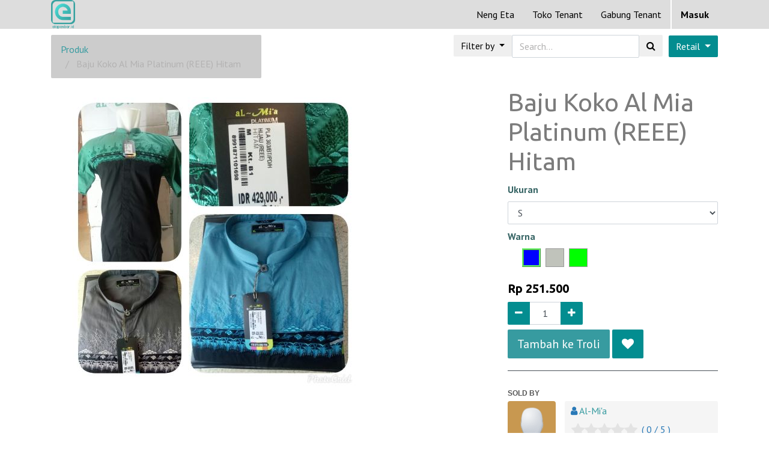

--- FILE ---
content_type: text/html; charset=utf-8
request_url: https://etapasbar.id/shop/product/baju-koko-al-mia-platinum-reee-hitam-2952
body_size: 8290
content:

  
  
  
  
        <!DOCTYPE html>
        <html lang="id-ID" data-website-id="1" data-oe-company-name="ETALASE PASAR BARU">
            <head>
                <meta charset="utf-8"/>
                <meta http-equiv="X-UA-Compatible" content="IE=edge,chrome=1"/>
                <meta name="viewport" content="width=device-width, initial-scale=1, user-scalable=no"/>

                <title>Baju Koko Al Mia Platinum (REEE) Hitam | Pasar Baru Online</title>
                
            
        <link type="image/x-icon" rel="shortcut icon" href="/web/image/website/1/favicon/"/>

                <script type="text/javascript">
                    var odoo = {
                        csrf_token: "778de7e8f353469a18dc6fe1677cfe3f96bd9104o",
                    };
                </script>

                
            <meta name="generator" content="Odoo"/>

            
            
            
            
            
            
                
                
                
                    
                        <meta property="og:type" content="website"/>
                    
                        <meta property="og:title" content="Baju Koko Al Mia Platinum (REEE) Hitam"/>
                    
                        <meta property="og:site_name" content="ETALASE PASAR BARU"/>
                    
                        <meta property="og:url" content="http://etapasbar.id/shop/product/baju-koko-al-mia-platinum-reee-hitam-2952"/>
                    
                        <meta property="og:image" content="http://etapasbar.id/web/image/product.template/2952/image"/>
                    
                        <meta property="og:description"/>
                    
                
                
                
                    
                        <meta name="twitter:card" content="summary_large_image"/>
                    
                        <meta name="twitter:title" content="Baju Koko Al Mia Platinum (REEE) Hitam"/>
                    
                        <meta name="twitter:image" content="http://etapasbar.id/web/image/product.template/2952/image"/>
                    
                        <meta name="twitter:description"/>
                    
                
            

            
            
                
                    <link rel="alternate" hreflang="en" href="http://etapasbar.id/en_US/shop/product/baju-koko-al-mia-platinum-reee-hitam-2952"/>
                
                    <link rel="alternate" hreflang="id" href="http://etapasbar.id/shop/product/baju-koko-al-mia-platinum-reee-hitam-2952"/>
                
            

            <script type="text/javascript">
                odoo.session_info = {
                    is_admin: false,
                    is_system: false,
                    is_frontend: true,
                    translationURL: '/website/translations',
                    is_website_user: true,
                    user_id: 4
                };
                
            </script>

            <link type="text/css" rel="stylesheet" href="/web/content/39889-51ce187/1/web.assets_common.0.css"/>
            <link type="text/css" rel="stylesheet" href="/web/content/39875-9605020/1/web.assets_frontend.0.css"/>
            <link type="text/css" rel="stylesheet" href="/web/content/39876-9605020/1/web.assets_frontend.1.css"/>
            
            
            

            <script type="text/javascript" src="/web/content/39890-51ce187/1/web.assets_common.js"></script>
            <script type="text/javascript" src="/web/content/39878-9605020/1/web.assets_frontend.js"></script>
            
            
            
        
                <noscript id="o_animate-no-js_fallback">
                    <style type="text/css">
                        .o_animate {
                            /* If no js - force elements rendering */
                            visibility:visible;

                            /* If browser support css animations support - reset animation */
                            -webkit-animation-name: none-dummy;
                            animation-name: none-dummy;
                        }
                    </style>
                </noscript>
            
            </head>
            <body>
                
            
        
            
        
        
            
                
                
            
        
        
    
    
            
            
        

            
            
        
    
            
        <div id="wrapwrap" class="   ">
                <header class=" o_affix_enabled">
                    <nav class="navbar navbar-expand-md navbar-light bg-light">
                        <div class="container">
                            <a href="/" class="navbar-brand logo">
            <span role="img" aria-label="Logo of ETALASE PASAR BARU" title="ETALASE PASAR BARU"><img src="/web/image/res.company/1/logo?unique=5b4802a" class="img img-fluid"/></span>
        </a>
    <button type="button" class="navbar-toggler" data-toggle="collapse" data-target="#top_menu_collapse">
                                <span class="navbar-toggler-icon"></span>
                            </button>
                            <div class="collapse navbar-collapse" id="top_menu_collapse">
                                <ul class="nav navbar-nav ml-auto text-right o_menu_loading" id="top_menu">
                                    
        
            
    
    <li class="nav-item">
        <a role="menuitem" href="/neng-eta" class="nav-link ">
            <span>Neng Eta</span>
        </a>
    </li>
    

        
            
    
    <li class="nav-item">
        <a role="menuitem" href="/partners" class="nav-link ">
            <span>Toko Tenant</span>
        </a>
    </li>
    

        
            
    
    
    

        
    
            
            <li class="nav-item divider d-none"></li> <li id="my_cart" class="nav-item d-none">
                <a href="/shop/cart" class="nav-link">
                    <i class="fa fa-shopping-cart"></i>
                    My Cart <sup class="my_cart_quantity badge badge-primary"></sup>
                </a>
            </li>
            
                
                <li id="my_wish" class="nav-item" style="display:none;">
                    <a href="/shop/wishlist" class="nav-link">
                        <i class="fa fa-heart"></i>
                        Wishlist <sup class="my_wish_quantity o_animate_blink badge badge-primary">0</sup>
                    </a>
                </li>
            
        
        
				
                    
					<li class="nav-item">
						<a role="menuitem" href="/seller" target="_blank" class="nav-link ">
                            Gabung Tenant
                        </a>
					</li>
					<li class="divider hello hidden-xs"></li>
				
			
                                    
                                
            <li class="nav-item divider"></li>
            <li class="nav-item">
                <a class="nav-link" href="/web/login">
                    <b>Masuk</b>
                </a>
            </li>
        </ul>
                            </div>
                        </div>
                    </nav>
                </header>
                <main>
                    
    
    <div itemscope="itemscope" itemtype="http://schema.org/Product" id="wrap" class="js_sale ecom-zoomable zoomodoo-next ecom-zoomable zoomodoo-next" data-ecom-zoom-auto="1">
      <section id="product_detail" class="container py-2 oe_website_sale ">
        <div class="row">
          <div class="col-md-4">
            <ol class="breadcrumb">
              <li class="breadcrumb-item">
                <a href="/shop">Produk</a>
              </li>
              
              <li class="breadcrumb-item active">
                <span>Baju Koko Al Mia Platinum (REEE) Hitam</span>
              </li>
            </ol>
          </div>
          <div class="col-md-8">
            <div class="form-inline justify-content-end">
              
        <form method="get" action="/shop">
            
            
            <div class="input-group">
                <div class="input-group-btn search-panel">
                    <button type="button" class="btn btn-default dropdown-toggle" data-toggle="dropdown">
                        <span id="search_concept">Filter by</span> <span class="caret"></span>
                    </button>
                    <ul class="dropdown-menu" role="menu" style="padding-left: 10px;">
                        
                            <li><a href="#9"><span>Batik</span></a></li>
                        
                            <li><a href="#205"><span>Fashion Muslim</span></a></li>
                        
                            <li><a href="#1"><span>Pakaian Pria</span></a></li>
                        
                            <li><a href="#153"><span>Pakaian Wanita</span></a></li>
                        
                            <li><a href="#41"><span>Pakaian Anak</span></a></li>
                        
                            <li><a href="#108"><span>Pakaian Olahraga</span></a></li>
                        
                            <li><a href="#209"><span>Perlengkapan Rumah</span></a></li>
                        
                            <li><a href="#210"><span>Lainnya</span></a></li>
                        
                      <li class="divider"></li>
                      <li><a href="#all">All</a></li>
                    </ul>
                </div>
                <input type="hidden" name="search_param" value="all" id="search_param"/>
                <div class="oe_search">
                    <input type="text" name="search" class="search-query form-control oe_search_box" placeholder="Search..." value=""/>
                </div>
                <span class="input-group-btn">
                    <button type="submit" class="btn btn-default oe_search_button"><i class="fa fa-search"></i></button>
                </span>
            </div>
    
        </form>
    
              
        
        <div class="dropdown ml-2">
            
            <a role="button" href="#" class="dropdown-toggle btn btn-secondary" data-toggle="dropdown">
                Retail
            </a>
            <div class="dropdown-menu" role="menu">
                
                    <a role="menuitem" class="dropdown-item" href="/shop/change_pricelist/3">
                        <span class="switcher_pricelist" data-pl_id="3">Retail</span>
                    </a>
                
                    <a role="menuitem" class="dropdown-item" href="/shop/change_pricelist/5">
                        <span class="switcher_pricelist" data-pl_id="5">Reseller</span>
                    </a>
                
                    <a role="menuitem" class="dropdown-item" href="/shop/change_pricelist/2">
                        <span class="switcher_pricelist" data-pl_id="2">Agen</span>
                    </a>
                
                    <a role="menuitem" class="dropdown-item" href="/shop/change_pricelist/4">
                        <span class="switcher_pricelist" data-pl_id="4">Grosir</span>
                    </a>
                
            </div>
        </div>
    
            </div>
          </div>
        </div>
        <div class="row">
          <div class="col-md-6">
            
            
            <div id="o-carousel-product" class="carousel slide" data-ride="carousel" data-interval="0">
              <div class="carousel-outer">
                <div class="carousel-inner">
                  
                  <div itemprop="image" class="carousel-item active"><img src="/web/image/product.template/2952/image?unique=72a68fd" class="img img-fluid product_detail_img" alt="Baju Koko Al Mia Platinum (REEE) Hitam" data-zoom="1" data-zoom-image="/web/image/product.template/2952/image?unique=72a68fd"/></div>
                  
                </div>
                
              </div>
              
            </div>
          </div>
          <div class="col-md-6 col-xl-4 offset-xl-2" id="product_details">
            <h1 itemprop="name">Baju Koko Al Mia Platinum (REEE) Hitam</h1>
            <span itemprop="url" style="display:none;">http://etapasbar.id/shop/product/baju-koko-al-mia-platinum-reee-hitam-2952</span>
            <form action="/shop/cart/update" method="POST">
              <input type="hidden" name="csrf_token" value="d1608f924b441b46cc52c27d560d0ff86cc7ca8bo1769002312"/>
              <div class="js_product js_main_product">
                
                  <input type="hidden" class="product_id" name="product_id" value="20710"/>
                  <input type="hidden" class="product_template_id" name="product_template_id" value="2952"/>
                  
        
        <ul class="list-unstyled js_add_cart_variants flex-column" data-attribute_exclusions="{&quot;exclusions&quot;: {&quot;17260&quot;: [], &quot;17261&quot;: [], &quot;17262&quot;: [], &quot;17263&quot;: [], &quot;17264&quot;: [], &quot;17265&quot;: [], &quot;17266&quot;: [], &quot;17267&quot;: [], &quot;17268&quot;: []}, &quot;parent_exclusions&quot;: [], &quot;parent_combination&quot;: [], &quot;archived_combinations&quot;: [], &quot;has_dynamic_attributes&quot;: false, &quot;existing_combinations&quot;: [], &quot;no_variant_product_template_attribute_value_ids&quot;: []}">
            
                <li data-attribute_id="1" data-attribute_name="Tipe/Jenis" class="variant_attribute d-none">

                    <strong class="attribute_name">Tipe/Jenis</strong>

                    
                        <select data-attribute_id="1" class="form-control js_variant_change always" name="attribute-2952-1">
                            
                                <option value="17260" data-value_id="422" data-value_name="Koko" data-attribute_name="Tipe/Jenis" selected="True">
                                    <span>Koko</span>
                                    
                                </option>
                            
                        </select>
                    

                    

                    
                </li>
            
                <li data-attribute_id="2" data-attribute_name="Bahan" class="variant_attribute d-none">

                    <strong class="attribute_name">Bahan</strong>

                    
                        <select data-attribute_id="2" class="form-control js_variant_change always" name="attribute-2952-2">
                            
                                <option value="17261" data-value_id="148" data-value_name="Katun " data-attribute_name="Bahan" selected="True">
                                    <span>Katun </span>
                                    
                                </option>
                            
                        </select>
                    

                    

                    
                </li>
            
                <li data-attribute_id="3" data-attribute_name="Ukuran" class="variant_attribute ">

                    <strong class="attribute_name">Ukuran</strong>

                    
                        <select data-attribute_id="3" class="form-control js_variant_change always" name="attribute-2952-3">
                            
                                <option value="17262" data-value_id="17" data-value_name="S" data-attribute_name="Ukuran" selected="True">
                                    <span>S</span>
                                    
                                </option>
                            
                                <option value="17263" data-value_id="9" data-value_name="M" data-attribute_name="Ukuran">
                                    <span>M</span>
                                    
                                </option>
                            
                                <option value="17264" data-value_id="10" data-value_name="L" data-attribute_name="Ukuran">
                                    <span>L</span>
                                    
                                </option>
                            
                                <option value="17265" data-value_id="11" data-value_name="XL" data-attribute_name="Ukuran">
                                    <span>XL</span>
                                    
                                </option>
                            
                        </select>
                    

                    

                    
                </li>
            
                <li data-attribute_id="4" data-attribute_name="Warna" class="variant_attribute ">

                    <strong class="attribute_name">Warna</strong>

                    

                    

                    
                        <ul class="list-inline" data-attribute_id="4">
                            <li class="list-inline-item">
                                <label style="background-color:#0000FF" class="css_attribute_color active ">
                                    <input type="radio" class="js_variant_change  always" checked="True" name="attribute-2952-4" value="17266" title="Biru" data-value_id="21" data-value_name="Biru" data-attribute_name="Warna"/>
                                </label>
                            </li><li class="list-inline-item">
                                <label style="background-color:#C0C3BB" class="css_attribute_color  ">
                                    <input type="radio" class="js_variant_change  always" name="attribute-2952-4" value="17267" title="Abu abu" data-value_id="32" data-value_name="Abu abu" data-attribute_name="Warna"/>
                                </label>
                            </li><li class="list-inline-item">
                                <label style="background-color:#00FF00" class="css_attribute_color  ">
                                    <input type="radio" class="js_variant_change  always" name="attribute-2952-4" value="17268" title=" Hijau " data-value_id="53" data-value_name=" Hijau " data-attribute_name="Warna"/>
                                </label>
                            </li>
                        </ul>
                    
                </li>
            
        </ul>
    
                
                
      <div itemprop="offers" itemscope="itemscope" itemtype="http://schema.org/Offer" class="product_price mt16">
          <h4 class="oe_price_h4 css_editable_mode_hidden">
              <span data-oe-type="monetary" data-oe-expression="combination_info['list_price']" style="text-decoration: line-through; white-space: nowrap;" class="text-danger oe_default_price d-none">Rp <span class="oe_currency_value">251.500</span></span>
              <b data-oe-type="monetary" data-oe-expression="combination_info['price']" class="oe_price" style="white-space: nowrap;">Rp <span class="oe_currency_value">251.500</span></b>
              <span itemprop="price" style="display:none;">251500.0</span>
              <span itemprop="priceCurrency" style="display:none;">IDR</span>
          </h4>
          <h4 class="css_non_editable_mode_hidden decimal_precision" data-precision="0">
            <span>Rp <span class="oe_currency_value">251.500</span></span>
          </h4>
          <h4 class="d-none oe_not_available bg-warning">Option not available</h4>
      </div>
    
                <p class="css_not_available_msg alert alert-warning">This combination does not exist.</p>
                
        <div class="css_quantity input-group oe_website_spinner" contenteditable="false">
            <div class="input-group-prepend">
                <a class="btn btn-secondary js_add_cart_json" aria-label="Remove one" title="Remove one" href="#">
                    <i class="fa fa-minus"></i>
                </a>
            </div>
            <input type="text" class="form-control quantity" data-min="1" name="add_qty" value="1"/>
            <div class="input-group-append">
                <a class="btn btn-secondary float_left js_add_cart_json" aria-label="Add one" title="Add one" href="#">
                    <i class="fa fa-plus"></i>
                </a>
            </div>
        </div>
      <a role="button" id="add_to_cart" class="btn btn-primary btn-lg mt8 js_check_product a-submit" href="#">Tambah ke Troli</a>
            
                
                
                <button type="button" role="button" class="btn btn-secondary btn-lg mt8 o_add_wishlist_dyn" title="Add to Wishlist" data-action="o_wishlist" data-product-template-id="2952" data-product-product-id="20710"><span class="fa fa-heart" role="img" aria-label="Add to wishlist"></span></button>
            
        
      <div class="availability_messages o_not_editable"></div>
    
              </div>
            </form>
            
				
				
					<hr class=""/>
					<section class="container">
						<div class="col-md-12" style="padding:0px;" id="seller_info">
							<div class="sold-by-label mb4" style="text-transform: uppercase">Sold By</div>
							
							<div class="row" id="selle_pic_name_add">
								<div class="col-md-3">
									<div style="">
										<a itemprop="url" target="_blank" href="/seller/profile/almia">
                                            <span>
                                                <img style="height: 80px;width: 80px;border-radius: 4px;" title="Seller" src="/marketplace/image/3006/res.partner/profile_image" alt="Al-Mi'a"/>
                                            </span>
										</a>
									</div>
								</div>
								<div class="col-md-9">
									<div style="color: rgb(41, 121, 183);background-color: rgb(245, 245, 245);border-radius: 3px;padding: 0px 10px 0px 10px;height: 80px;overflow: auto;">
										<div class="mt4">
											<i class="fa fa-user"></i>
											<span class="">
												<a itemprop="name" target="_blank" href="/seller/profile/almia">Al-Mi'a</a>
											</span>
										</div>
										
											
											
											<span class="" style="display:inline-flex;" title="Average Review">
												<input id="star-readonly" class="rating form-control d-none" data-show-clear="false" data-show-caption="false" data-min="0" data-max="5" data-step="0.1" data-readonly="true" data-size="xs" data-symbol="" data-glyphicon="false" data-rating-class="rating-fa" value="0"/>
												<span style="padding: 7px;">
													( 0 / 5 )
												</span>
											</span>
										
										
										
										
											<div class="pp-addrees">
												<i class="fa fa-map-marker"></i>
												Jawa Barat,
												Indonesia
											</div>
										
									</div>
								</div>
							</div>
						</div>
					</section>
				
				<script src="/odoo_marketplace/static/src/js/star-rating.min.js" type="text/javascript"></script>
			
            <div class="o_not_editable">
              
            <hr id="hr_product_attributes_simple"/>
            <p class="text-muted" id="product_attributes_simple">
                
                    
                        <span>Tipe/Jenis</span>: <span>Koko</span><br/>
                
                    
                        <span>Bahan</span>: <span>Katun </span><br/>
                
                    
                
                    
                
            </p>
        
            </div>
            <hr/>
            <p class="text-muted"></p>
          </div>
        </div>
      </section>
      
            
        
    </div>
  
                </main>
                <footer class="bg-light o_footer">
                    <div id="footer" class="oe_structure oe_structure_solo">
      <section class="pb8 pt16 s_text_block">
        <div class="container">
          <div class="row">
            <div class="pb0 col-lg-4 pt24">
              <h4 class="">
                <font style="font-size: 18px;">Informasi &amp; Layanan</font>
              </h4>
              <ul class="list-unstyled">
                <li class="">
                  <a href="/">
                    <font style="color: rgb(255, 255, 255);" data-original-title="" title="" aria-describedby="tooltip143289">Beranda
                  
                  </font>
                  </a>
                  <font style="color: rgb(255, 255, 255);" data-original-title="" title="" aria-describedby="tooltip143289">
                    <br/>
                  </font>
                  <a href="/shop" data-original-title="" title="">
                    <font style="color: rgb(255, 255, 255);">Etalase Online</font>
                  </a>
                  <br/>
                  <a href="/partners">
                    <font style="color: rgb(255, 255, 255);" data-original-title="" title="" aria-describedby="tooltip949810">Toko Tenant</font>
                  </a>
                  <a href="/partners">
                    <font style="color: rgb(255, 255, 255);" data-original-title="" title="" aria-describedby="tooltip949810">
                      <br data-original-title="" title="" aria-describedby="tooltip201549"/>
                    </font>
                  </a>
                  <a href="/contactus">
                    <font style="color: rgb(255, 255, 255);" data-original-title="" title="" aria-describedby="tooltip533479">Pusat Layanan</font>
                  </a>
                  <font style="color: rgb(255, 255, 255);">
                    <br/>
                  </font>
                  <a href="http://etapasbar.id/sellers/list/" target="_blank">
                    <font style="color: rgb(255, 255, 255);" data-original-title="" title="" aria-describedby="tooltip559217">Daftar Pedagang</font>
                  </a>
                  <a href="/contactus"></a>
                </li>
              
				
					
						<li>
							<a href="/seller" target="_blank">Gabung Tenant</a>
						</li>
					
					
				
				

				
			</ul>
            </div>
            <div class="col-lg-4 pt24" id="connect">
              <h4 class="">
                <font style="font-size: 18px;">Terhubung dengan kami</font>
              </h4>
              <ul class="list-unstyled">
                <li class="">
                  <p><span class="fa fa-group" style="" data-original-title="" title="" aria-describedby="tooltip955569"></span><font style="color: rgb(255, 255, 255);" data-original-title="" title="" aria-describedby="tooltip60620">&nbsp; <a href="/contactus"><font style="color: rgb(255, 255, 255);">Kontak kami</font></a><br/></font><span class="fa fa-whatsapp" style="" data-original-title="" title="" aria-describedby="tooltip616865"></span>&nbsp;&nbsp;<font style="color: rgb(239, 239, 239);">&nbsp;</font><a href="https://wa.me/6282124453305" target="_blank"><font style="color: rgb(239, 239, 239);">Klik disini</font></a></p>
                </li>
                <li><i class="fa fa-phone"></i>  &nbsp;
                  <span>0821-2445-3305</span>
                </li>
                <li><i class="fa fa-envelope"></i>&nbsp;
                  <span>admin@etapasbar.id</span></li>
              </ul>
              <div class="s_share text-left"><p></p><p>
                </p><h4 class="s_share_title"><br/><font style="font-size: 18px;">Ikuti kami</font><br/></h4><br/><br/><span class="fa fa-instagram" style="" data-original-title="" title="" aria-describedby="tooltip745385"></span>&nbsp;&nbsp;<a href="https://instagram.com/etapasbar.id?igshid=cxqsiimvhly" target="_blank"><font style="color: rgb(255, 255, 255);" data-original-title="" title="" aria-describedby="tooltip869633">Instagram</font></a><br/><span class="fa fa-facebook-square" style="" data-original-title="" title="" aria-describedby="tooltip67162"></span>&nbsp;&nbsp;<a href="https://www.facebook.com/etalasepasarbaru/" target="_blank"><font style="color: rgb(255, 255, 255);" data-original-title="" title="" aria-describedby="tooltip235623">Facebook</font></a><p></p><p></p></div>
              <p> </p>
            </div>
            <div class="col-lg-4 pb0 pt24">
              <h4>
                <span>ETALASE PASAR BARU</span>
                <small> - <a href="/aboutus" data-original-title="" title="" aria-describedby="tooltip808223"><font style="color: rgb(206, 198, 206);" data-original-title="" title="" aria-describedby="tooltip81786">Tentang kami </font></a></small>
              </h4>
              <p class="">Sekarang belanja ke&nbsp;<b>Pasar Baru Bandung </b>lebih mudah secara online<b>.&nbsp;<br/></b>Etalase Pasar Baru adalah platform belanja online untuk produk-produk Pasar Baru Bandung melalui Website, Aplikasi dan Pesan Whatsapp.<br/></p>
            </div>
          </div>
        </div>
      </section>
    </div>
  <div class="o_footer_copyright">
            <div class="container">
                <div class="row">
                    <div class="col-lg-6 text-muted text-center text-md-left">
                        <span>Copyright &copy;</span> <span itemprop="name">ETALASE PASAR BARU</span>
    <span class="terms_of_use">-
                <a href="/legal/terms-of-use" data-original-title="" title="" aria-describedby="tooltip339301"><font style="color: rgb(99, 99, 99);" data-original-title="" title="" aria-describedby="tooltip876710">Terms of use</font></a>
            </span>
  
    <span class="privacy_policy">-
                <a href="/legal/privacy-policy" data-original-title="" title="" aria-describedby="tooltip116749"><font style="color: rgb(99, 99, 99);">Privacy Policy</font></a>
            </span>
  
    <span class="legal_advice">-
                <a href="/legal/advice" data-original-title="" title="" aria-describedby="tooltip99638"><font style="color: rgb(99, 99, 99);">Legal Advice</font></a>
            </span>
  
                        
    <ul class="js_language_selector mb0 list-inline">
        <li class="list-inline-item">
            <div class="dropup">
                <button class="btn btn-sm btn-secondary dropdown-toggle" type="button" data-toggle="dropdown" aria-haspopup="true" aria-expanded="true">
                    <span> Bahasa Indonesia</span>
                    <span class="caret ml4"></span>
                </button>
                <div class="dropdown-menu" role="menu">
                    
                        <a class="dropdown-item js_change_lang" href="/en_US/shop/product/baju-koko-al-mia-platinum-reee-hitam-2952" data-lang="en_US">
                            English
                        </a>
                    
                        <a class="dropdown-item js_change_lang" href="/shop/product/baju-koko-al-mia-platinum-reee-hitam-2952" data-lang="id_ID">
                             Bahasa Indonesia
                        </a>
                    
                </div>
            </div>
        </li>
        
    </ul>

                    </div>
                    </div>
            </div>
        </div>
    </footer>
            </div>
		<div id="scrollUpSettings" data-scroll_distance="300" data-scroll_from="top" data-scroll_speed="300" data-easing_type="linear" data-animation="fade" data-animation_Speed="200" data-scroll_trigger="false" data-scroll_target="false" data-scroll_text="&lt;i class='fa fa-chevron-circle-up' /&gt;" data-scroll_title="false" data-scroll_img="false" data-active_overlay="false" data-z_index="2147483647"></div>
    
                
                    <script>
                        
            

            
                
            
                document.addEventListener("DOMContentLoaded", function(event) {
                    

                    odoo.define('im_livechat.livesupport', function (require) {
            
                    });
                });
            
        
                    </script>
                
            
        <script id="tracking_code">
            (function(i,s,o,g,r,a,m){i['GoogleAnalyticsObject']=r;i[r]=i[r]||function(){
            (i[r].q=i[r].q||[]).push(arguments)},i[r].l=1*new Date();a=s.createElement(o),
            m=s.getElementsByTagName(o)[0];a.async=1;a.src=g;m.parentNode.insertBefore(a,m)
            })(window,document,'script','//www.google-analytics.com/analytics.js','ga');

            ga('create', _.str.trim('155290494'), 'auto');
            ga('send','pageview');
        </script>
    
        
            </body>
        </html>
    
    


--- FILE ---
content_type: application/javascript
request_url: https://etapasbar.id/web/content/39878-9605020/1/web.assets_frontend.js
body_size: 704275
content:

/* /web/static/src/js/services/session.js defined in bundle 'web.assets_frontend' */
odoo.define('web.session',function(require){"use strict";var Session=require('web.Session');var modules=odoo._modules;var session=new Session(undefined,undefined,{modules:modules,use_cors:false});session.is_bound=session.session_bind();return session;});;

/* /website/static/src/js/content/website_root.js defined in bundle 'web.assets_frontend' */
odoo.define('root.widget',function(require){'use strict';require('web.dom_ready');var websiteRootData=require('website.WebsiteRoot');var websiteRoot=new websiteRootData.WebsiteRoot(null);return websiteRoot.attachTo(document.body).then(function(){return websiteRoot;});});odoo.define('website.WebsiteRoot',function(require){'use strict';var ajax=require('web.ajax');var core=require('web.core');var Dialog=require('web.Dialog');var utils=require('web.utils');var BodyManager=require('web_editor.BodyManager');var weContext=require('web_editor.context');var rootWidget=require('web_editor.root_widget');var sAnimation=require('website.content.snippets.animation');require("website.content.zoomodoo");var _t=core._t;var websiteRootRegistry=new rootWidget.RootWidgetRegistry();var lang=utils.get_cookie('frontend_lang')||weContext.get().lang;var localeDef=ajax.loadJS('/web/webclient/locale/'+lang.replace('-','_'));var WebsiteRoot=BodyManager.extend({events:_.extend({},BodyManager.prototype.events||{},{'click .js_change_lang':'_onLangChangeClick','click .js_publish_management .js_publish_btn':'_onPublishBtnClick','submit .js_website_submit_form':'_onWebsiteFormSubmit','click .js_disable_on_click':'_onDisableOnClick','click .js_multi_website_switch':'_multiWebsiteSwitch','click .js_multi_company_switch':'_multiCompanySwitch',}),custom_events:_.extend({},BodyManager.prototype.custom_events||{},{animation_start_demand:'_onAnimationStartDemand',animation_stop_demand:'_onAnimationStopDemand',main_object_request:'_onMainObjectRequest',ready_to_clean_for_save:'_onAnimationStopDemand',}),init:function(){this._super.apply(this,arguments);this.animations=[];},willStart:function(){return $.when(this._super.apply(this,arguments),localeDef);},start:function(){var defs=[this._super.apply(this,arguments)];defs.push(this._startAnimations());if(!this.$('.js_change_lang').length){var $links=this.$('ul.js_language_selector li a:not([data-oe-id])');var m=$(_.min($links,function(l){return $(l).attr('href').length;})).attr('href');$links.each(function(){var $link=$(this);var t=$link.attr('href');var l=(t===m)?"default":t.split('/')[1];$link.data('lang',l).addClass('js_change_lang');});}
this.$(".o_image[data-mimetype^='image']").each(function(){var $img=$(this);if(/gif|jpe|jpg|png/.test($img.data('mimetype'))&&$img.data('src')){$img.css('background-image',"url('"+$img.data('src')+"')");}});this.$('.zoomable img[data-zoom]').zoomOdoo();if(window.location.hash.indexOf("scrollTop=")>-1){this.el.scrollTop=+window.location.hash.match(/scrollTop=([0-9]+)/)[1];}
if($.fn.placeholder){$('input, textarea').placeholder();}
return $.when.apply($,defs);},_getRegistry:function(){return websiteRootRegistry;},_startAnimations:function(editableMode,$from){var self=this;editableMode=editableMode||false;if($from===undefined){$from=this.$('#wrapwrap');}
this._stopAnimations($from);var defs=_.map(sAnimation.registry,function(Animation,animationName){var selector=Animation.prototype.selector||'';var $target=$from.find(selector).addBack(selector);var defs=_.map($target,function(el){var animation=new Animation(self,editableMode);self.animations.push(animation);return animation.attachTo($(el));});return $.when.apply($,defs);});return $.when.apply($,defs);},_stopAnimations:function($from){var removedAnimations=_.map(this.animations,function(animation){if(!$from||$from.filter(animation.el).length||$from.find(animation.el).length){animation.destroy();return animation;}
return null;});this.animations=_.difference(this.animations,removedAnimations);},_onAnimationStartDemand:function(ev){this._startAnimations(ev.data.editableMode,ev.data.$target).done(ev.data.onSuccess).fail(ev.data.onFailure);},_onAnimationStopDemand:function(ev){this._stopAnimations(ev.data.$target);},_onLangChangeClick:function(ev){ev.preventDefault();var $target=$(ev.target);var redirect={lang:$target.data('lang'),url:encodeURIComponent($target.attr('href').replace(/[&?]edit_translations[^&?]+/,'')),hash:encodeURIComponent(window.location.hash)};window.location.href=_.str.sprintf("/website/lang/%(lang)s?r=%(url)s%(hash)s",redirect);},_onMainObjectRequest:function(ev){var repr=$('html').data('main-object');var m=repr.match(/(.+)\((\d+),(.*)\)/);ev.data.callback({model:m[1],id:m[2]|0,});},_onPublishBtnClick:function(ev){ev.preventDefault();var $data=$(ev.currentTarget).parents(".js_publish_management:first");this._rpc({route:$data.data('controller')||'/website/publish',params:{id:+$data.data('id'),object:$data.data('object'),},}).done(function(result){$data.toggleClass("css_unpublished css_published");$data.find('input').prop("checked",result);$data.parents("[data-publish]").attr("data-publish",+result?'on':'off');});},_onWebsiteFormSubmit:function(ev){var $buttons=$(ev.currentTarget).find('button[type="submit"], a.a-submit');_.each($buttons,function(btn){var $btn=$(btn);$btn.html('<i class="fa fa-spinner fa-spin"></i> '+$btn.text());$btn.prop('disabled',true);});},_onDisableOnClick:function(ev){$(ev.currentTarget).addClass('disabled');},_multiWebsiteSwitch:function(ev){var websiteId=ev.currentTarget.getAttribute('website-id');var websiteDomain=ev.currentTarget.getAttribute('domain');var url=window.location.href;if(websiteDomain&&window.location.hostname!==websiteDomain){var path=window.location.pathname+window.location.search+window.location.hash;url=websiteDomain+path;}
window.location.href=$.param.querystring(url,{'fw':websiteId});},_multiCompanySwitch:function(ev){var company_id_to_switch_to=ev.currentTarget.getAttribute('company-id');this._rpc({model:'res.users',method:'write',args:[odoo.session_info.user_id,{'company_id':parseInt(company_id_to_switch_to,10)}],}).then(function(){window.location.reload(true);});},});return{WebsiteRoot:WebsiteRoot,websiteRootRegistry:websiteRootRegistry,};});;

/* /web_editor/static/src/js/content/body_manager.js defined in bundle 'web.assets_frontend' */
odoo.define('web_editor.BodyManager',function(require){'use strict';var weContext=require('web_editor.context');var rootWidget=require('web_editor.root_widget');var ServiceProviderMixin=require('web.ServiceProviderMixin');var session=require('web.session');var BodyManager=rootWidget.RootWidget.extend(ServiceProviderMixin,{init:function(){this._super.apply(this,arguments);ServiceProviderMixin.init.call(this);},willStart:function(){return $.when(this._super.apply(this,arguments),session.is_bound);},_call_service:function(event){if(event.data.service==='ajax'&&event.data.method==='rpc'){var route=event.data.args[0];if(_.str.startsWith(route,'/web/dataset/call_kw/')){var params=event.data.args[1];var options=event.data.args[2];params.kwargs.context=_.extend({},weContext.get(),params.kwargs.context||{});if(options){params.kwargs.context=_.omit(params.kwargs.context,options.noContextKeys);event.data.args[2]=_.omit(options,'noContextKeys');}
params.kwargs.context=JSON.parse(JSON.stringify(params.kwargs.context));}}
return ServiceProviderMixin._call_service.apply(this,arguments);},});return BodyManager;});;

/* /web_editor/static/src/js/root_widget.js defined in bundle 'web.assets_frontend' */
odoo.define('web_editor.root_widget',function(require){'use strict';var Class=require('web.Class');var dom=require('web.dom');var mixins=require('web.mixins');var session=require('web.session');var Widget=require('web.Widget');var RootWidget=Widget.extend({custom_events:_.extend({},Widget.prototype.custom_events||{},{registry_update:'_onRegistryUpdate',get_session:'_onGetSession',}),init:function(){this._super.apply(this,arguments);this._widgets=[];this._listenToUpdates=false;this._getRegistry().setParent(this);},start:function(){var defs=[this._super.apply(this,arguments)];defs.push(this._attachComponents());this._listenToUpdates=true;return $.when.apply($,defs);},_attachComponent:function(childInfo,$from){var self=this;var $elements=dom.cssFind($from||this.$el,childInfo.selector);var defs=_.map($elements,function(element){var w=new childInfo.Widget(self);self._widgets.push(w);return w.attachTo(element);});return $.when.apply($,defs);},_attachComponents:function($from){var self=this;var childInfos=this._getRegistry().get();var defs=_.map(childInfos,function(childInfo){return self._attachComponent(childInfo,$from);});return $.when.apply($,defs);},_getRegistry:function(){},_onGetSession:function(event){if(event.data.callback){event.data.callback(session);}},_onRegistryUpdate:function(ev){ev.stopPropagation();if(this._listenToUpdates){this._attachComponent(ev.data);}},});var RootWidgetRegistry=Class.extend(mixins.EventDispatcherMixin,{init:function(){mixins.EventDispatcherMixin.init.call(this);this._registry=[];},add:function(Widget,selector){var registryInfo={Widget:Widget,selector:selector,};this._registry.push(registryInfo);this.trigger_up('registry_update',registryInfo);},get:function(){return this._registry;},});return{RootWidget:RootWidget,RootWidgetRegistry:RootWidgetRegistry,};});;

/* /portal/static/src/js/portal.js defined in bundle 'web.assets_frontend' */
odoo.define('portal.portal',function(require){'use strict';require('web.dom_ready');if(!$('.o_portal').length){return $.Deferred().reject("DOM doesn't contain '.o_portal'");}
if($('.o_portal_details').length){var state_options=$("select[name='state_id']:enabled option:not(:first)");$('.o_portal_details').on('change',"select[name='country_id']",function(){var select=$("select[name='state_id']");state_options.detach();var displayed_state=state_options.filter("[data-country_id="+($(this).val()||0)+"]");var nb=displayed_state.appendTo(select).show().size();select.parent().toggle(nb>=1);});$('.o_portal_details').find("select[name='country_id']").change();}
if($('.o_portal_search_panel').length){$('.o_portal_search_panel .search-submit').click(function(){var search=$.deparam(window.location.search.substring(1));search.search_in=$(".o_portal_search_panel .dropdown-item.active").attr("href").replace("#","");search.search=$(".o_portal_search_panel input[name='search']").val();window.location.search=$.param(search);});$('.o_portal_search_panel .dropdown-menu').find('.dropdown-item').click(function(e){e.preventDefault();$(this).parents('.dropdown-menu').find('.dropdown-item').removeClass('active');$(this).closest('.dropdown-item').addClass('active');var label=$(this).clone();label.find('span.nolabel').remove();$(".o_portal_search_panel span#search_label").text(label.text());});$('.o_portal_search_panel .dropdown-menu').find('.dropdown-item.active').trigger('click');$(".o_portal_search_panel input[name='search']").on('keyup',function(e){if(e.keyCode===13){$('.o_portal_search_panel .search-submit').trigger('click');}});}});;

/* /portal/static/src/js/portal_tour.js defined in bundle 'web.assets_frontend' */
odoo.define('portal.tour',function(require){'use strict';var tour=require("web_tour.tour");tour.register('portal_load_homepage',{test:true,url:'/my',},[{content:"Check portal is loaded",trigger:'a[href*="/my/account"]:contains("Edit"):first',},{content:"Load my account details",trigger:'input[value="Joel Willis"]'}]);});;

/* /portal/static/src/js/portal_chatter.js defined in bundle 'web.assets_frontend' */
odoo.define('portal.chatter',function(require){'use strict';var base=require('web_editor.base');var ajax=require('web.ajax');var core=require('web.core');var dom=require('web.dom');var Widget=require('web.Widget');var rpc=require('web.rpc');var time=require('web.time');var qweb=core.qweb;var _t=core._t;var PortalChatter=Widget.extend({template:'portal.chatter',events:{"click .o_portal_chatter_pager_btn":'_onClickPager','click .o_portal_chatter_composer_btn':'_onSubmitButtonClick',},init:function(parent,options){this._super.apply(this,arguments);this.options=_.defaults(options||{},{'allow_composer':true,'display_composer':false,'csrf_token':odoo.csrf_token,'message_count':0,'pager_step':10,'pager_scope':5,'pager_start':1,'is_user_public':true,'is_user_publisher':false,'domain':[],});this.set('messages',[]);this.set('message_count',this.options['message_count']);this.set('pager',{});this.set('domain',this.options['domain']);this._current_page=this.options['pager_start'];this._onSubmitButtonClick=dom.makeButtonHandler(this._onSubmitButtonClick);},willStart:function(){var self=this;return $.when(rpc.query({route:'/mail/chatter_init',params:this._messageFetchPrepareParams()}),this._loadTemplates()).then(function(result){self.result=result;self.options=_.extend(self.options,self.result['options']||{});return result;});},start:function(){this.on("change:messages",this,this._renderMessages);this.on("change:message_count",this,function(){this._renderMessageCount();this.set('pager',this._pager(this._current_page));});this.on("change:pager",this,this._renderPager);this.on("change:domain",this,this._onChangeDomain);this.set('message_count',this.options['message_count']);this.set('messages',this.preprocessMessages(this.result['messages']));return this._super.apply(this,arguments);},messageFetch:function(domain){var self=this;return rpc.query({route:'/mail/chatter_fetch',params:self._messageFetchPrepareParams()}).then(function(result){self.set('messages',self.preprocessMessages(result['messages']));self.set('message_count',result['message_count']);});},preprocessMessages:function(messages){_.each(messages,function(m){m['author_avatar_url']=_.str.sprintf('/web/image/%s/%s/author_avatar/50x50','mail.message',m.id);m['published_date_str']=_.str.sprintf(_t('Published on %s'),moment(time.str_to_datetime(m.date)).format('MMMM Do YYYY, h:mm:ss a'));});return messages;},_changeCurrentPage:function(page,domain){this._current_page=page;var d=domain?domain:_.clone(this.get('domain'));this.set('domain',d);},_loadTemplates:function(){return ajax.loadXML('/portal/static/src/xml/portal_chatter.xml',qweb);},_messageFetchPrepareParams:function(){var self=this;var data={'res_model':this.options['res_model'],'res_id':this.options['res_id'],'limit':this.options['pager_step'],'offset':(this._current_page-1)*this.options['pager_step'],'allow_composer':this.options['allow_composer'],};if(self.options['token']){data['token']=self.options['token'];}
if(this.get('domain')){data['domain']=this.get('domain');}
return data;},_pager:function(page){var page=page||1;var total=this.get('message_count');var scope=this.options['pager_scope'];var step=this.options['pager_step'];var page_count=Math.ceil(parseFloat(total)/step);var page=Math.max(1,Math.min(parseInt(page),page_count));scope-=1;var pmin=Math.max(page-parseInt(Math.floor(scope/2)),1);var pmax=Math.min(pmin+scope,page_count);if(pmax-scope>0){pmin=pmax-scope;}else{pmin=1;}
var pages=[];_.each(_.range(pmin,pmax+1),function(index){pages.push(index);});return{"page_count":page_count,"offset":(page-1)*step,"page":page,"page_start":pmin,"page_previous":Math.max(pmin,page-1),"page_next":Math.min(pmax,page+1),"page_end":pmax,"pages":pages};},_renderMessages:function(){this.$('.o_portal_chatter_messages').html(qweb.render("portal.chatter_messages",{widget:this}));},_renderMessageCount:function(){this.$('.o_message_counter').replaceWith(qweb.render("portal.chatter_message_count",{widget:this}));},_renderPager:function(){this.$('.o_portal_chatter_pager').replaceWith(qweb.render("portal.pager",{widget:this}));},_onChangeDomain:function(){var self=this;this.messageFetch().then(function(){var p=self._current_page;self.set('pager',self._pager(p));});},_onClickPager:function(ev){ev.preventDefault();var page=$(ev.currentTarget).data('page');this._changeCurrentPage(page);},_onSubmitButtonClick:function(){return $.Deferred();},});base.ready().then(function(){$('.o_portal_chatter').each(function(index){var $elem=$(this);var mail_thread=new PortalChatter(null,$elem.data());mail_thread.appendTo($elem);});});return{PortalChatter:PortalChatter,};});;

/* /portal/static/src/js/portal_signature.js defined in bundle 'web.assets_frontend' */
odoo.define('portal.signature_form',function(require){"use strict";require('web_editor.ready');var ajax=require('web.ajax');var base=require('web_editor.base');var core=require('web.core');var Widget=require("web.Widget");var rpc=require("web.rpc");var qweb=core.qweb;var SignatureForm=Widget.extend({template:'portal.portal_signature',events:{'click #o_portal_sign_clear':'clearSign','click .o_portal_sign_submit':'submitSign','init #o_portal_sign_accept':'initSign',},init:function(parent,options){this._super.apply(this,arguments);this.options=_.extend(options||{},{csrf_token:odoo.csrf_token,});},willStart:function(){return this._loadTemplates();},start:function(){this.initSign();},initSign:function(){this.$("#o_portal_signature").empty().jSignature({'decor-color':'#D1D0CE','color':'#000','background-color':'#fff','height':'142px','width':'100%',});this.empty_sign=this.$("#o_portal_signature").jSignature('getData','image');},clearSign:function(){this.$("#o_portal_signature").jSignature('reset');},submitSign:function(ev){ev.preventDefault();var self=this;var $confirm_btn=self.$el.find('button[type="submit"]');var partner_name=self.$("#o_portal_sign_name").val();var signature=self.$("#o_portal_signature").jSignature('getData','image');var is_empty=signature?this.empty_sign[1]===signature[1]:true;this.$('#o_portal_sign_name').parent().toggleClass('o_has_error',!partner_name).find('.form-control, .custom-select').toggleClass('is-invalid',!partner_name);this.$('#o_portal_sign_draw').toggleClass('bg-danger text-white',is_empty);if(is_empty||!partner_name){return false;}
$confirm_btn.prepend('<i class="fa fa-spinner fa-spin"></i> ');$confirm_btn.attr('disabled',true);return rpc.query({route:this.options.callUrl,params:{'res_id':this.options.resId,'access_token':this.options.accessToken,'partner_name':partner_name,'signature':signature?signature[1]:false,},}).then(function(data){self.$('.fa-spinner').remove();if(data.error){self.$('.o_portal_sign_error_msg').remove();$confirm_btn.before(qweb.render('portal.portal_signature_error',{message:data.error}));$confirm_btn.attr('disabled',false);}
else if(data.success){$confirm_btn.remove();var $success=qweb.render("portal.portal_signature_success",{widget:data});self.$('#o_portal_sign_draw').parent().replaceWith($success);}
if(data.force_refresh){if(data.redirect_url){window.location=data.redirect_url;}else{window.location.reload();}}});},_loadTemplates:function(){return ajax.loadXML('/portal/static/src/xml/portal_signature.xml',qweb);},});base.ready().then(function(){$('.o_portal_signature_form').each(function(){var hasBeenReset=false;var $elem=$(this);var form=new SignatureForm(null,$elem.data());form.appendTo($elem);$elem.parents('.modal').on('shown.bs.modal',function(ev){$elem.trigger('resize');if(!hasBeenReset){hasBeenReset=true;form.initSign();}});});});return{SignatureForm:SignatureForm,};});;

/* /portal/static/src/js/portal_sidebar.js defined in bundle 'web.assets_frontend' */
odoo.define('portal.PortalSidebar',function(require){"use strict";var config=require('web.config');var core=require('web.core');var Widget=require('web.Widget');var time=require('web.time');var session=require('web.session');var _t=core._t;var PortalSidebar=Widget.extend({start:function(){var self=this;this._super.apply(this,arguments);this._setDelayLabel();},_setDelayLabel:function(){var $sidebarTimeago=this.$el.find('.o_portal_sidebar_timeago');_.each($sidebarTimeago,function(el){var dateTime=moment(time.auto_str_to_date($(el).attr('datetime'))),today=moment().startOf('day'),diff=dateTime.diff(today,'days',true),displayStr;session.is_bound.then(function(){if(diff===0){displayStr=_t('Due today');}else if(diff>0){displayStr=_.str.sprintf(_t('Due in %1d days'),Math.abs(diff));}else{displayStr=_.str.sprintf(_t('%1d days overdue'),Math.abs(diff));}
$(el).text(displayStr);});});},_printIframeContent:function(href){if($.browser.mozilla){window.open(href,'_blank');return;}
if(!this.printContent){this.printContent=$('<iframe id="print_iframe_content" src="'+href+'" style="display:none"></iframe>');this.$el.append(this.printContent);this.printContent.on('load',function(){$(this).get(0).contentWindow.print();});}else{this.printContent.get(0).contentWindow.print();}},});return PortalSidebar;});;

/* /auth_signup/static/src/js/signup.js defined in bundle 'web.assets_frontend' */
odoo.define('auth_signup.signup',function(require){'use strict';var base=require('web_editor.base');base.ready().then(function(){if($('.oe_signup_form').length>0){$('.oe_signup_form').on('submit',function(ev){var $form=$(ev.currentTarget);var $btn=$form.find('.oe_login_buttons > button[type="submit"]');$btn.attr('disabled','disabled');$btn.prepend('<i class="fa fa-refresh fa-spin"/> ');});}});});;

/* /account/static/src/js/account_portal_sidebar.js defined in bundle 'web.assets_frontend' */
odoo.define('account.AccountPortalSidebar.instance',function(require){"use strict";require('web.dom_ready');var AccountPortalSidebar=require('account.AccountPortalSidebar');if(!$('.o_portal_invoice_sidebar').length){return $.Deferred().reject("DOM doesn't contain '.o_portal_invoice_sidebar'");}
var account_portal_sidebar=new AccountPortalSidebar();return account_portal_sidebar.attachTo($('.o_portal_invoice_sidebar')).then(function(){return account_portal_sidebar;});});odoo.define('account.AccountPortalSidebar',function(require){"use strict";var PortalSidebar=require('portal.PortalSidebar');var AccountPortalSidebar=PortalSidebar.extend({events:{'click .o_portal_invoice_print':'_onPrintInvoice',},start:function(){var self=this;this._super.apply(this,arguments);var $invoiceHtml=this.$el.find('iframe#invoice_html');var updateIframeSize=self._updateIframeSize.bind(self,$invoiceHtml);$invoiceHtml.on('load',updateIframeSize);$(window).on('resize',updateIframeSize);},_updateIframeSize:function($el){var $wrapwrap=$el.contents().find('div#wrapwrap');$el.height(0);$el.height($wrapwrap[0].scrollHeight);},_onPrintInvoice:function(ev){ev.preventDefault();var href=$(ev.currentTarget).attr('href');this._printIframeContent(href);},});return AccountPortalSidebar;});;

/* /payment/static/lib/jquery.payment/jquery.payment.js defined in bundle 'web.assets_frontend' */
(function(){var $,cardFromNumber,cardFromType,cards,defaultFormat,formatBackCardNumber,formatBackExpiry,formatCardNumber,formatExpiry,formatForwardExpiry,formatForwardSlash,hasTextSelected,luhnCheck,reFormatCardNumber,restrictCVC,restrictCardNumber,restrictExpiry,restrictNumeric,setCardType,__slice=[].slice,__indexOf=[].indexOf||function(item){for(var i=0,l=this.length;i<l;i++){if(i in this&&this[i]===item)return i;}return-1;},_this=this;$=jQuery;$.payment={};$.payment.fn={};$.fn.payment=function(){var args,method;method=arguments[0],args=2<=arguments.length?__slice.call(arguments,1):[];return $.payment.fn[method].apply(this,args);};defaultFormat=/(\d{1,4})/g;cards=[{type:'maestro',pattern:/^(5018|5020|5038|6304|6759|676[1-3])/,format:defaultFormat,length:[12,13,14,15,16,17,18,19],cvcLength:[3],luhn:true},{type:'dinersclub',pattern:/^(36|38|30[0-5])/,format:defaultFormat,length:[14],cvcLength:[3],luhn:true},{type:'laser',pattern:/^(6706|6771|6709)/,format:defaultFormat,length:[16,17,18,19],cvcLength:[3],luhn:true},{type:'jcb',pattern:/^35/,format:defaultFormat,length:[16],cvcLength:[3],luhn:true},{type:'unionpay',pattern:/^62/,format:defaultFormat,length:[16,17,18,19],cvcLength:[3],luhn:false},{type:'discover',pattern:/^(6011|65|64[4-9]|622)/,format:defaultFormat,length:[16],cvcLength:[3],luhn:true},{type:'mastercard',pattern:/^(5[1-5]|2[2-7])/,format:defaultFormat,length:[16],cvcLength:[3],luhn:true},{type:'amex',pattern:/^3[47]/,format:/(\d{1,4})(\d{1,6})?(\d{1,5})?/,length:[15],cvcLength:[3,4],luhn:true},{type:'visa',pattern:/^4/,format:defaultFormat,length:[13,14,15,16],cvcLength:[3],luhn:true}];cardFromNumber=function(num){var card,_i,_len;num=(num+'').replace(/\D/g,'');for(_i=0,_len=cards.length;_i<_len;_i++){card=cards[_i];if(card.pattern.test(num)){return card;}}};cardFromType=function(type){var card,_i,_len;for(_i=0,_len=cards.length;_i<_len;_i++){card=cards[_i];if(card.type===type){return card;}}};luhnCheck=function(num){var digit,digits,odd,sum,_i,_len;odd=true;sum=0;digits=(num+'').split('').reverse();for(_i=0,_len=digits.length;_i<_len;_i++){digit=digits[_i];digit=parseInt(digit,10);if((odd=!odd)){digit*=2;}
if(digit>9){digit-=9;}
sum+=digit;}
return sum%10===0;};hasTextSelected=function($target){var _ref;if(($target.prop('selectionStart')!=null)&&$target.prop('selectionStart')!==$target.prop('selectionEnd')){return true;}
if(typeof document!=="undefined"&&document!==null?(_ref=document.selection)!=null?typeof _ref.createRange==="function"?_ref.createRange().text:void 0:void 0:void 0){return true;}
return false;};reFormatCardNumber=function(e){var _this=this;return setTimeout(function(){var $target,value;$target=$(e.currentTarget);value=$target.val();value=$.payment.formatCardNumber(value);return $target.val(value);});};formatCardNumber=function(e){var $target,card,digit,length,re,upperLength,value;digit=String.fromCharCode(e.which);if(!/^\d+$/.test(digit)){return;}
$target=$(e.currentTarget);value=$target.val();card=cardFromNumber(value+digit);length=(value.replace(/\D/g,'')+digit).length;upperLength=16;if(card){upperLength=card.length[card.length.length-1];}
if(length>=upperLength){return;}
if(($target.prop('selectionStart')!=null)&&$target.prop('selectionStart')!==value.length){return;}
if(card&&card.type==='amex'){re=/^(\d{4}|\d{4}\s\d{6})$/;}else{re=/(?:^|\s)(\d{4})$/;}
if(re.test(value)){e.preventDefault();return $target.val(value+' '+digit);}else if(re.test(value+digit)){e.preventDefault();return $target.val(value+digit+' ');}};formatBackCardNumber=function(e){var $target,value;$target=$(e.currentTarget);value=$target.val();if(e.meta){return;}
if(e.which!==8){return;}
if(($target.prop('selectionStart')!=null)&&$target.prop('selectionStart')!==value.length){return;}
if(/\d\s$/.test(value)){e.preventDefault();return $target.val(value.replace(/\d\s$/,''));}else if(/\s\d?$/.test(value)){e.preventDefault();return $target.val(value.replace(/\s\d?$/,''));}};formatExpiry=function(e){var $target,digit,val;digit=String.fromCharCode(e.which);if(!/^\d+$/.test(digit)){return;}
$target=$(e.currentTarget);val=$target.val()+digit;if(/^\d$/.test(val)&&(val!=='0'&&val!=='1')){e.preventDefault();return $target.val("0"+val+" / ");}else if(/^\d\d$/.test(val)){e.preventDefault();return $target.val(""+val+" / ");}};formatForwardExpiry=function(e){var $target,digit,val;digit=String.fromCharCode(e.which);if(!/^\d+$/.test(digit)){return;}
$target=$(e.currentTarget);val=$target.val();if(/^\d\d$/.test(val)){return $target.val(""+val+" / ");}};formatForwardSlash=function(e){var $target,slash,val;slash=String.fromCharCode(e.which);if(slash!=='/'){return;}
$target=$(e.currentTarget);val=$target.val();if(/^\d$/.test(val)&&val!=='0'){return $target.val("0"+val+" / ");}};formatBackExpiry=function(e){var $target,value;if(e.meta){return;}
$target=$(e.currentTarget);value=$target.val();if(e.which!==8){return;}
if(($target.prop('selectionStart')!=null)&&$target.prop('selectionStart')!==value.length){return;}
if(/\d(\s|\/)+$/.test(value)){e.preventDefault();return $target.val(value.replace(/\d(\s|\/)*$/,''));}else if(/\s\/\s?\d?$/.test(value)){e.preventDefault();return $target.val(value.replace(/\s\/\s?\d?$/,''));}};restrictNumeric=function(e){var input;if(e.metaKey||e.ctrlKey){return true;}
if(e.which===32){return false;}
if(e.which===0){return true;}
if(e.which<33){return true;}
input=String.fromCharCode(e.which);return!!/[\d\s]/.test(input);};restrictCardNumber=function(e){var $target,card,digit,value;$target=$(e.currentTarget);digit=String.fromCharCode(e.which);if(!/^\d+$/.test(digit)){return;}
if(hasTextSelected($target)){return;}
value=($target.val()+digit).replace(/\D/g,'');card=cardFromNumber(value);if(card){return value.length<=card.length[card.length.length-1];}else{return value.length<=16;}};restrictExpiry=function(e){var $target,digit,value;$target=$(e.currentTarget);digit=String.fromCharCode(e.which);if(!/^\d+$/.test(digit)){return;}
if(hasTextSelected($target)){return;}
value=$target.val()+digit;value=value.replace(/\D/g,'');if(value.length>6){return false;}};restrictCVC=function(e){var $target,digit,val;$target=$(e.currentTarget);digit=String.fromCharCode(e.which);if(!/^\d+$/.test(digit)){return;}
val=$target.val()+digit;return val.length<=4;};setCardType=function(e){var $target,allTypes,card,cardType,val;$target=$(e.currentTarget);val=$target.val();cardType=$.payment.cardType(val)||'unknown';if(!$target.hasClass(cardType)){allTypes=(function(){var _i,_len,_results;_results=[];for(_i=0,_len=cards.length;_i<_len;_i++){card=cards[_i];_results.push(card.type);}
return _results;})();$target.removeClass('unknown');$target.removeClass(allTypes.join(' '));$target.addClass(cardType);$target.toggleClass('identified',cardType!=='unknown');return $target.trigger('payment.cardType',cardType);}};$.payment.fn.formatCardCVC=function(){this.payment('restrictNumeric');this.on('keypress',restrictCVC);return this;};$.payment.fn.formatCardExpiry=function(){this.payment('restrictNumeric');this.on('keypress',restrictExpiry);this.on('keypress',formatExpiry);this.on('keypress',formatForwardSlash);this.on('keypress',formatForwardExpiry);this.on('keydown',formatBackExpiry);return this;};$.payment.fn.formatCardNumber=function(){this.payment('restrictNumeric');this.on('keypress',restrictCardNumber);this.on('keypress',formatCardNumber);this.on('keydown',formatBackCardNumber);this.on('keyup',setCardType);this.on('paste',reFormatCardNumber);return this;};$.payment.fn.restrictNumeric=function(){this.on('keypress',restrictNumeric);return this;};$.payment.fn.cardExpiryVal=function(){return $.payment.cardExpiryVal($(this).val());};$.payment.cardExpiryVal=function(value){var month,prefix,year,_ref;value=value.replace(/\s/g,'');_ref=value.split('/',2),month=_ref[0],year=_ref[1];if((year!=null?year.length:void 0)===2&&/^\d+$/.test(year)){prefix=(new Date).getFullYear();prefix=prefix.toString().slice(0,2);year=prefix+year;}
month=parseInt(month,10);year=parseInt(year,10);return{month:month,year:year};};$.payment.validateCardNumber=function(num){var card,_ref;num=(num+'').replace(/\s+|-/g,'');if(!/^\d+$/.test(num)){return false;}
card=cardFromNumber(num);if(!card){return false;}
return(_ref=num.length,__indexOf.call(card.length,_ref)>=0)&&(card.luhn===false||luhnCheck(num));};$.payment.validateCardExpiry=function(month,year){var currentTime,expiry,prefix,_ref;if(typeof month==='object'&&'month'in month){_ref=month,month=_ref.month,year=_ref.year;}
if(!(month&&year)){return false;}
month=$.trim(month);year=$.trim(year);if(!/^\d+$/.test(month)){return false;}
if(!/^\d+$/.test(year)){return false;}
if(!(parseInt(month,10)<=12)){return false;}
if(year.length===2){prefix=(new Date).getFullYear();prefix=prefix.toString().slice(0,2);year=prefix+year;}
expiry=new Date(year,month);currentTime=new Date;expiry.setMonth(expiry.getMonth()-1);expiry.setMonth(expiry.getMonth()+1,1);return expiry>currentTime;};$.payment.validateCardCVC=function(cvc,type){var _ref,_ref1;cvc=$.trim(cvc);if(!/^\d+$/.test(cvc)){return false;}
if(type){return _ref=cvc.length,__indexOf.call((_ref1=cardFromType(type))!=null?_ref1.cvcLength:void 0,_ref)>=0;}else{return cvc.length>=3&&cvc.length<=4;}};$.payment.cardType=function(num){var _ref;if(!num){return null;}
return((_ref=cardFromNumber(num))!=null?_ref.type:void 0)||null;};$.payment.formatCardNumber=function(num){var card,groups,upperLength,_ref;card=cardFromNumber(num);if(!card){return num;}
upperLength=card.length[card.length.length-1];num=num.replace(/\D/g,'');num=num.slice(0,+upperLength+1||9e9);if(card.format.global){return(_ref=num.match(card.format))!=null?_ref.join(' '):void 0;}else{groups=card.format.exec(num);if(groups!=null){groups.shift();}
return groups!=null?groups.join(' '):void 0;}};}).call(this);;

/* /payment/static/src/js/payment_portal.js defined in bundle 'web.assets_frontend' */
$(document).ready(function(){$('input#cc_number').payment('formatCardNumber');$('input#cc_cvc').payment('formatCardCVC');$('input#cc_expiry').payment('formatCardExpiry')
$('input#cc_number').on('focusout',function(e){var valid_value=$.payment.validateCardNumber(this.value);var card_type=$.payment.cardType(this.value);if(card_type){$(this).parent('.form-group').children('.card_placeholder').removeClass().addClass('card_placeholder '+card_type);$(this).parent('.form-group').children('input[name="cc_brand"]').val(card_type)}
else{$(this).parent('.form-group').children('.card_placeholder').removeClass().addClass('card_placeholder');}
if(valid_value){$(this).parent('.form-group').addClass('o_has_success').find('.form-control, .custom-select').addClass('is-valid');$(this).parent('.form-group').removeClass('o_has_error').find('.form-control, .custom-select').removeClass('is-invalid');$(this).siblings('.o_invalid_field').remove();}
else{$(this).parent('.form-group').addClass('o_has_error').find('.form-control, .custom-select').addClass('is-invalid');$(this).parent('.form-group').removeClass('o_has_success').find('.form-control, .custom-select').removeClass('is-valid');}});$('input#cc_cvc').on('focusout',function(e){var cc_nbr=$(this).parents('.oe_cc').find('#cc_number').val();var card_type=$.payment.cardType(cc_nbr);var valid_value=$.payment.validateCardCVC(this.value,card_type);if(valid_value){$(this).parent('.form-group').addClass('o_has_success').find('.form-control, .custom-select').addClass('is-valid');$(this).parent('.form-group').removeClass('o_has_error').find('.form-control, .custom-select').removeClass('is-invalid');$(this).siblings('.o_invalid_field').remove();}
else{$(this).parent('.form-group').addClass('o_has_error').find('.form-control, .custom-select').addClass('is-invalid');$(this).parent('.form-group').removeClass('o_has_success').find('.form-control, .custom-select').removeClass('is-valid');}});$('input#cc_expiry').on('focusout',function(e){var expiry_value=$.payment.cardExpiryVal(this.value);var month=expiry_value.month||'';var year=expiry_value.year||'';var valid_value=$.payment.validateCardExpiry(month,year);if(valid_value){$(this).parent('.form-group').addClass('o_has_success').find('.form-control, .custom-select').addClass('is-valid');$(this).parent('.form-group').removeClass('o_has_error').find('.form-control, .custom-select').removeClass('is-invalid');$(this).siblings('.o_invalid_field').remove();}
else{$(this).parent('.form-group').addClass('o_has_error').find('.form-control, .custom-select').addClass('is-invalid');$(this).parent('.form-group').removeClass('o_has_success').find('.form-control, .custom-select').removeClass('is-valid');}});$('select[name="pm_acquirer_id"]').on('change',function(){var acquirer_id=$(this).val();$('.acquirer').addClass('d-none');$('.acquirer[data-acquirer-id="'+acquirer_id+'"]').removeClass('d-none');});});;

/* /payment/static/src/js/payment_transaction_portal.js defined in bundle 'web.assets_frontend' */
;

/* /payment/static/src/js/payment_form.js defined in bundle 'web.assets_frontend' */
odoo.define('payment.payment_form',function(require){"use strict";var ajax=require('web.ajax');var config=require('web.config');var core=require('web.core');var dom=require('web.dom');var Dialog=require("web.Dialog");var Widget=require("web.Widget");var rpc=require("web.rpc");var _t=core._t;var PaymentForm=Widget.extend({events:{'click #o_payment_form_pay':'payEvent','click #o_payment_form_add_pm':'addPmEvent','click button[name="delete_pm"]':'deletePmEvent','click input[type="radio"]':'radioClickEvent','click .o_payment_form_pay_icon_more':'onClickMorePaymentIcon',},init:function(parent,options){this._super.apply(this,arguments);this.options=_.extend(options||{},{});window.addEventListener('pageshow',function(event){if(event.persisted){window.location.reload();}});},start:function(){this.updateNewPaymentDisplayStatus();$('[data-toggle="tooltip"]').tooltip();},disableButton:function(button){$(button).attr('disabled',true);$(button).children('.fa-lock').removeClass('fa-lock');$(button).prepend('<span class="o_loader"><i class="fa fa-refresh fa-spin"></i>&nbsp;</span>');},enableButton:function(button){$(button).attr('disabled',false);$(button).children('.fa').addClass('fa-lock');$(button).find('span.o_loader').remove();},payEvent:function(ev){ev.preventDefault();var form=this.el;var checked_radio=this.$('input[type="radio"]:checked');var self=this;var button=ev.target;if(checked_radio.length===1){checked_radio=checked_radio[0];var acquirer_id=this.getAcquirerIdFromRadio(checked_radio);var acquirer_form=false;if(this.isNewPaymentRadio(checked_radio)){acquirer_form=this.$('#o_payment_add_token_acq_'+acquirer_id);}else{acquirer_form=this.$('#o_payment_form_acq_'+acquirer_id);}
var inputs_form=$('input',acquirer_form);var ds=$('input[name="data_set"]',acquirer_form)[0];if(this.isNewPaymentRadio(checked_radio)){if(this.options.partnerId===undefined){console.warn('payment_form: unset partner_id when adding new token; things could go wrong');}
var form_data=this.getFormData(inputs_form);var wrong_input=false;inputs_form.toArray().forEach(function(element){if($(element).attr('type')=='hidden'){return true;}
$(element).closest('div.form-group').removeClass('o_has_error').find('.form-control, .custom-select').removeClass('is-invalid');$(element).siblings(".o_invalid_field").remove();$(element).trigger("focusout");if(element.dataset.isRequired&&element.value.length===0){$(element).closest('div.form-group').addClass('o_has_error').find('.form-control, .custom-select').addClass('is-invalid');$(element).closest('div.form-group').append('<div style="color: red" class="o_invalid_field" aria-invalid="true">'+_.str.escapeHTML("The value is invalid.")+'</div>');wrong_input=true;}
else if($(element).closest('div.form-group').hasClass('o_has_error')){wrong_input=true;$(element).closest('div.form-group').append('<div style="color: red" class="o_invalid_field" aria-invalid="true">'+_.str.escapeHTML("The value is invalid.")+'</div>');}});if(wrong_input){return;}
this.disableButton(button);var verify_validity=this.$el.find('input[name="verify_validity"]');if(verify_validity.length>0){form_data.verify_validity=verify_validity[0].value==="1";}
return ajax.jsonRpc(ds.dataset.createRoute,'call',form_data).then(function(data){if(data.result){if(data['3d_secure']!==false){$("body").html(data['3d_secure']);}
else{checked_radio.value=data.id;form.submit();return $.Deferred();}}
else{if(data.error){self.displayError('',data.error);}else{self.displayError(_t('Server Error'),_t('e.g. Your credit card details are wrong. Please verify.'));}}
self.enableButton(button);}).fail(function(error,event){self.enableButton(button);self.displayError(_t('Server Error'),_t("We are not able to add your payment method at the moment.")+
error.data.message);});}
else if(this.isFormPaymentRadio(checked_radio)){this.disableButton(button);var $tx_url=this.$el.find('input[name="prepare_tx_url"]');if($tx_url.length===1){var form_save_token=acquirer_form.find('input[name="o_payment_form_save_token"]').prop('checked');return ajax.jsonRpc($tx_url[0].value,'call',{'acquirer_id':parseInt(acquirer_id),'save_token':form_save_token,'access_token':self.options.accessToken,'success_url':self.options.successUrl,'error_url':self.options.errorUrl,'callback_method':self.options.callbackMethod,'order_id':self.options.orderId,}).then(function(result){if(result){var newForm=document.createElement('form');newForm.setAttribute("method",self._get_redirect_form_method());newForm.setAttribute("provider",checked_radio.dataset.provider);newForm.hidden=true;newForm.innerHTML=result;var action_url=$(newForm).find('input[name="data_set"]').data('actionUrl');newForm.setAttribute("action",action_url);$(document.getElementsByTagName('body')[0]).append(newForm);$(newForm).find('input[data-remove-me]').remove();if(action_url){newForm.submit();return $.Deferred();}}
else{self.displayError(_t('Server Error'),_t("We are not able to redirect you to the payment form."));self.enableButton(button);}}).fail(function(error,event){self.displayError(_t('Server Error'),_t("We are not able to redirect you to the payment form. ")+
error.data.message);self.enableButton(button);});}
else{this.displayError(_t("Cannot set-up the payment"),_t("We're unable to process your payment."));}}
else{this.disableButton(button);form.submit();return $.Deferred();}}
else{this.displayError(_t('No payment method selected'),_t('Please select a payment method.'));this.enableButton(button);}},_get_redirect_form_method:function(){return"post";},addPmEvent:function(ev){ev.stopPropagation();ev.preventDefault();var checked_radio=this.$('input[type="radio"]:checked');var self=this;var button=ev.target;if(checked_radio.length===1&&this.isNewPaymentRadio(checked_radio[0])){checked_radio=checked_radio[0];var acquirer_id=this.getAcquirerIdFromRadio(checked_radio);var acquirer_form=this.$('#o_payment_add_token_acq_'+acquirer_id);var inputs_form=$('input',acquirer_form);var form_data=this.getFormData(inputs_form);var ds=$('input[name="data_set"]',acquirer_form)[0];var wrong_input=false;inputs_form.toArray().forEach(function(element){if($(element).attr('type')=='hidden'){return true;}
$(element).closest('div.form-group').removeClass('o_has_error').find('.form-control, .custom-select').removeClass('is-invalid');$(element).siblings(".o_invalid_field").remove();$(element).trigger("focusout");if(element.dataset.isRequired&&element.value.length===0){$(element).closest('div.form-group').addClass('o_has_error').find('.form-control, .custom-select').addClass('is-invalid');var message='<div style="color: red" class="o_invalid_field" aria-invalid="true">'+_.str.escapeHTML("The value is invalid.")+'</div>';$(element).closest('div.form-group').append(message);wrong_input=true;}
else if($(element).closest('div.form-group').hasClass('o_has_error')){wrong_input=true;var message='<div style="color: red" class="o_invalid_field" aria-invalid="true">'+_.str.escapeHTML("The value is invalid.")+'</div>';$(element).closest('div.form-group').append(message);}});if(wrong_input){return;}
$(button).attr('disabled',true);$(button).children('.fa-plus-circle').removeClass('fa-plus-circle')
$(button).prepend('<span class="o_loader"><i class="fa fa-refresh fa-spin"></i>&nbsp;</span>');form_data.verify_validity=true;ajax.jsonRpc(ds.dataset.createRoute,'call',form_data).then(function(data){if(data.result){if(data['3d_secure']!==false){$("body").html(data['3d_secure']);}
else{if(form_data.return_url){window.location=form_data.return_url;}
else{window.location.reload();}}}
else{if(data.error){self.displayError('',data.error);}else{self.displayError(_t('Server Error'),_t('e.g. Your credit card details are wrong. Please verify.'));}}
$(button).attr('disabled',false);$(button).children('.fa').addClass('fa-plus-circle')
$(button).find('span.o_loader').remove();}).fail(function(error,event){$(button).attr('disabled',false);$(button).children('.fa').addClass('fa-plus-circle')
$(button).find('span.o_loader').remove();self.displayError(_t('Server error'),_t("We are not able to add your payment method at the moment.</p>")+
error.data.message);});}
else{this.displayError(_t('No payment method selected'),_t('Please select the option to add a new payment method.'));}},deletePmEvent:function(ev){ev.stopPropagation();ev.preventDefault();var self=this;var pm_id=parseInt(ev.target.value);var tokenDelete=function(){rpc.query({model:'payment.token',method:'unlink',args:[pm_id],}).then(function(result){if(result===true){ev.target.closest('div').remove();}},function(){self.displayError(_t('Server Error'),_t("We are not able to delete your payment method at the moment."));});};rpc.query({model:'payment.token',method:'get_linked_records',args:[pm_id],}).then(function(result){if(result[pm_id].length>0){var content='';result[pm_id].forEach(function(sub){content+='<p><a href="'+sub.url+'" title="'+sub.description+'">'+sub.name+'</a><p/>';});content=$('<div>').html(_t('<p>This card is currently linked to the following records:<p/>')+content);new Dialog(self,{title:_t('Warning!'),size:'medium',$content:content,buttons:[{text:_t('Confirm Deletion'),classes:'btn-primary',close:true,click:tokenDelete},{text:_t('Cancel'),close:true}]}).open();}
else{tokenDelete();}},function(err,event){self.displayError(_t('Server Error'),_t("We are not able to delete your payment method at the moment.")+err.data.message);});},onClickMorePaymentIcon:function(ev){ev.preventDefault();var $listItems=$(ev.currentTarget).parents('ul').children('li');var $moreItem=$(ev.currentTarget).parents('li');$listItems.removeClass('d-none');$moreItem.addClass('d-none');},radioClickEvent:function(ev){this.updateNewPaymentDisplayStatus();},updateNewPaymentDisplayStatus:function()
{var checked_radio=this.$('input[type="radio"]:checked');this.$('[id*="o_payment_add_token_acq_"]').addClass('d-none');this.$('[id*="o_payment_form_acq_"]').addClass('d-none');if(checked_radio.length!==1){return;}
checked_radio=checked_radio[0];var acquirer_id=this.getAcquirerIdFromRadio(checked_radio);if(this.isNewPaymentRadio(checked_radio)){this.$('#o_payment_add_token_acq_'+acquirer_id).removeClass('d-none');}
else if(this.isFormPaymentRadio(checked_radio)){this.$('#o_payment_form_acq_'+acquirer_id).removeClass('d-none');}},isNewPaymentRadio:function(element){return $(element).data('s2s-payment')==='True';},isFormPaymentRadio:function(element){return $(element).data('form-payment')==='True';},getAcquirerIdFromRadio:function(element){return $(element).data('acquirer-id');},displayError:function(title,message){var $checkedRadio=this.$('input[type="radio"]:checked'),acquirerID=this.getAcquirerIdFromRadio($checkedRadio[0]);var $acquirerForm;if(this.isNewPaymentRadio($checkedRadio[0])){$acquirerForm=this.$('#o_payment_add_token_acq_'+acquirerID);}
else if(this.isFormPaymentRadio($checkedRadio[0])){$acquirerForm=this.$('#o_payment_form_acq_'+acquirerID);}
if($checkedRadio.length===0){return new Dialog(null,{title:_t('Error: ')+_.str.escapeHTML(title),size:'medium',$content:"<p>"+(_.str.escapeHTML(message)||"")+"</p>",buttons:[{text:_t('Ok'),close:true}]}).open();}else{this.$('#payment_error').remove();var messageResult='<div class="alert alert-danger mb4" id="payment_error">';if(title!=''){messageResult=messageResult+'<b>'+_.str.escapeHTML(title)+':</b></br>';}
messageResult=messageResult+_.str.escapeHTML(message)+'</div>';$acquirerForm.append(messageResult);}},getFormData:function($form){var unindexed_array=$form.serializeArray();var indexed_array={};$.map(unindexed_array,function(n,i){indexed_array[n.name]=n.value;});return indexed_array;},});$(function(){if(!$('.o_payment_form').length){console.log("DOM doesn't contain '.o_payment_form'");return;}
$('.o_payment_form').each(function(){var $elem=$(this);var form=new PaymentForm(null,$elem.data());form.attachTo($elem);});});return PaymentForm;});;

/* /payment/static/src/js/payment_processing.js defined in bundle 'web.assets_frontend' */
odoo.define('payment.processing',function(require){'use strict';var Widget=require('web.Widget');var Ajax=require('web.ajax');var Core=require('web.core');var Qweb=Core.qweb;var _t=Core._t;$.blockUI.defaults.css.border='0';$.blockUI.defaults.css["background-color"]='';$.blockUI.defaults.overlayCSS["opacity"]='0.9';return Widget.extend({_payment_tx_ids:null,_pollCount:0,events:{},xmlDependencies:['/payment/static/src/xml/payment_processing.xml'],init:function(parent,payment_tx_ids){this._super.apply(this,arguments);this._payment_tx_ids=payment_tx_ids;},start:function(){this.displayLoading();this.poll();return this._super.apply(this,arguments);},startPolling:function(){var timeout=3000;if(this._pollCount>=10&&this._pollCount<20){timeout=10000;}
else if(this._pollCount>=20){timeout=30000;}
setTimeout(this.poll.bind(this),timeout);this._pollCount++;},poll:function(){var self=this;Ajax.jsonRpc('/payment/process/poll','call',{}).then(function(data){if(data.success===true){self.processPolledData(data.transactions);}
else{switch(data.error){case"tx_process_retry":break;case"no_tx_found":self.displayContent("payment.no_tx_found",{});break;default:self.displayContent("payment.exception",{exception_msg:data.error});break;}}
self.startPolling();}).fail(function(e){self.displayContent("payment.rpc_error",{});self.startPolling();});},processPolledData:function(transactions){var render_values={'tx_draft':[],'tx_pending':[],'tx_authorized':[],'tx_done':[],'tx_cancel':[],'tx_error':[],};if(transactions.length>0&&transactions[0].acquirer_provider=='transfer'){window.location=transactions[0].return_url;return;}
transactions.forEach(function(tx){var key='tx_'+tx.state;if(key in render_values){render_values[key].push(tx);}});function countTxInState(states){var nbTx=0;for(var prop in render_values){if(states.indexOf(prop)>-1&&render_values.hasOwnProperty(prop)){nbTx+=render_values[prop].length;}}
return nbTx;}
if(countTxInState(['tx_done','tx_error','tx_pending','tx_authorized'])===1){var tx=render_values['tx_done'][0]||render_values['tx_authorized'][0]||render_values['tx_error'][0];if(tx){window.location=tx.return_url;return;}}
this.displayContent("payment.display_tx_list",render_values);},displayContent:function(xmlid,render_values){var html=Qweb.render(xmlid,render_values);$.unblockUI();this.$el.find('.o_payment_processing_content').html(html);},displayLoading:function(){var msg=_t("We are processing your payments, please wait ...");$.blockUI({'message':'<h2 class="text-white"><img src="/web/static/src/img/spin.png" class="fa-pulse"/>'+'    <br />'+msg+'</h2>'});},});});;

/* /website/static/src/js/utils.js defined in bundle 'web.assets_frontend' */
odoo.define('website.utils',function(require){'use strict';var ajax=require('web.ajax');var core=require('web.core');var weContext=require('web_editor.context');var qweb=core.qweb;function autocompleteWithPages(self,$input){$input.autocomplete({source:function(request,response){return self._rpc({model:'website',method:'search_pages',args:[null,request.term],kwargs:{limit:15,},}).then(function(exists){var rs=_.map(exists,function(r){return r.loc;});response(rs);});},});}
function prompt(options,_qweb){if(typeof options==='string'){options={text:options};}
var xmlDef;if(_.isUndefined(_qweb)){_qweb='website.prompt';xmlDef=ajax.loadXML('/website/static/src/xml/website.xml',core.qweb);}
options=_.extend({window_title:'',field_name:'','default':'',init:function(){},},options||{});var type=_.intersection(Object.keys(options),['input','textarea','select']);type=type.length?type[0]:'input';options.field_type=type;options.field_name=options.field_name||options[type];var def=$.Deferred();$.when(xmlDef).then(function(){var dialog=$(qweb.render(_qweb,options)).appendTo('body');options.$dialog=dialog;var field=dialog.find(options.field_type).first();field.val(options['default']);field.fillWith=function(data){if(field.is('select')){var select=field[0];data.forEach(function(item){select.options[select.options.length]=new window.Option(item[1],item[0]);});}else{field.val(data);}};var init=options.init(field,dialog);$.when(init).then(function(fill){if(fill){field.fillWith(fill);}
dialog.modal('show');field.focus();dialog.on('click','.btn-primary',function(){var backdrop=$('.modal-backdrop');def.resolve(field.val(),field,dialog);dialog.modal('hide').remove();backdrop.remove();});});dialog.on('hidden.bs.modal',function(){var backdrop=$('.modal-backdrop');def.reject();dialog.remove();backdrop.remove();});if(field.is('input[type="text"], select')){field.keypress(function(e){if(e.which===13){e.preventDefault();dialog.find('.btn-primary').trigger('click');}});}});return def;}
function websiteDomain(){var websiteID=weContext.get()['website_id'];return['|',['website_id','=',false],['website_id','=',websiteID]];}
return{autocompleteWithPages:autocompleteWithPages,prompt:prompt,websiteDomain:websiteDomain,};});;

/* /website/static/src/js/website.js defined in bundle 'web.assets_frontend' */
odoo.define('website.website',function(require){'use strict';var weContext=require('web_editor.context');var weGetContext=weContext.get;weContext.get=function(context){var html=document.documentElement;return _.extend({website_id:html.getAttribute('data-website-id')|0,},weGetContext(context),context);};});odoo.define('website.website_modal',function(require){'use strict';require('web.dom_ready');$('body').on('shown.bs.modal',function(e){$(e.target).addClass('modal_shown');});});;

/* /website/static/src/js/content/compatibility.js defined in bundle 'web.assets_frontend' */
odoo.define('website.content.compatibility',function(require){'use strict';require('web.dom_ready');var browser=_.findKey($.browser,function(v){return v===true;});if($.browser.mozilla&&+$.browser.version.replace(/^([0-9]+\.[0-9]+).*/,'\$1')<20){browser='msie';}
browser+=(','+$.browser.version);var mobileRegex=/android|webos|iphone|ipad|ipod|blackberry|iemobile|opera mini/i;if(mobileRegex.test(window.navigator.userAgent.toLowerCase())){browser+=',mobile';}
document.documentElement.setAttribute('data-browser',browser);var htmlStyle=document.documentElement.style;var isFlexSupported=(('flexWrap'in htmlStyle)||('WebkitFlexWrap'in htmlStyle)||('msFlexWrap'in htmlStyle));if(!isFlexSupported){document.documentElement.setAttribute('data-no-flex','');}
return{browser:browser,isFlexSupported:isFlexSupported,};});;

/* /website/static/src/js/content/lazy_template_call.js defined in bundle 'web.assets_frontend' */
odoo.define('website.content.lazy_template_call',function(require){'use strict';var Widget=require('web.Widget');var websiteRootData=require('website.WebsiteRoot');var LazyTemplateRenderer=Widget.extend({start:function(){var $oeCalls=this.$('[data-oe-call]');var oeCalls=_.uniq($oeCalls.map(function(){return $(this).data('oe-call');}).get());if(!oeCalls.length){return $.when(this._super.apply(this,arguments));}
var def=this._rpc({route:'/website/multi_render',params:{ids_or_xml_ids:oeCalls,},}).then(function(data){_.each(data,function(d,k){var $data=$(d).addClass('o_block_'+k);$oeCalls.filter('[data-oe-call="'+k+'"]').each(function(){$(this).replaceWith($data.clone());});});});return $.when(this._super.apply(this,arguments),def);},});websiteRootData.websiteRootRegistry.add(LazyTemplateRenderer,'#wrapwrap');return LazyTemplateRenderer;});;

/* /website/static/src/js/content/menu.js defined in bundle 'web.assets_frontend' */
odoo.define('website.content.menu',function(require){'use strict';var dom=require('web.dom');var sAnimation=require('website.content.snippets.animation');sAnimation.registry.affixMenu=sAnimation.Class.extend({selector:'header.o_affix_enabled',start:function(){var def=this._super.apply(this,arguments);if(this.editableMode){return def;}
var self=this;this.$headerClone=this.$target.clone().addClass('o_header_affix affix').removeClass('o_affix_enabled');this.$headerClone.insertAfter(this.$target);this.$headers=this.$target.add(this.$headerClone);this.$dropdowns=this.$headers.find('.dropdown');this.$dropdownMenus=this.$headers.find('.dropdown-menu');this.$navbarCollapses=this.$headers.find('.navbar-collapse');_.each(this.$headerClone.find('[data-toggle="collapse"]'),function(el){var $source=$(el);var targetIDSelector=$source.attr('data-target');var $target=self.$headerClone.find(targetIDSelector);$source.attr('data-target',targetIDSelector+'_clone');$target.attr('id',targetIDSelector.substr(1)+'_clone');});$(window).on('resize.affixMenu scroll.affixMenu',_.throttle(this._onWindowUpdate.bind(this),200));setTimeout(this._onWindowUpdate.bind(this),0);return def;},destroy:function(){if(this.$headerClone){this.$headerClone.remove();$(window).off('.affixMenu');}
this._super.apply(this,arguments);},_onWindowUpdate:function(){if(this.$navbarCollapses.hasClass('show')){return;}
var wOffset=$(window).scrollTop();var hOffset=this.$target.scrollTop();this.$headerClone.toggleClass('affixed',wOffset>(hOffset+300));this.$dropdowns.add(this.$dropdownMenus).removeClass('show');this.$navbarCollapses.removeClass('show').attr('aria-expanded',false);},});sAnimation.registry.autohideMenu=sAnimation.Class.extend({selector:'header #top_menu',start:function(){var self=this;var defs=[this._super.apply(this,arguments)];this.noAutohide=this.$el.closest('.o_no_autohide_menu').length;if(!this.noAutohide){var $navbar=this.$el.closest('.navbar');_.each($navbar.find('img'),function(img){if(img.complete){return;}
var def=$.Deferred();defs.push(def);$(img).one('load',function(){def.resolve();});});var $window=$(window);$window.on('load.autohideMenu',function(){$window.trigger('resize');});}
return $.when.apply($,defs).then(function(){if(!self.noAutohide){dom.initAutoMoreMenu(self.$el,{unfoldable:'.divider, .divider ~ li'});}
self.$el.removeClass('o_menu_loading');});},destroy:function(){this._super.apply(this,arguments);if(!this.noAutohide){$(window).off('.autohideMenu');dom.destroyAutoMoreMenu(this.$el);}},});sAnimation.registry.menuDirection=sAnimation.Class.extend({selector:'header .navbar .nav',events:{'show.bs.dropdown':'_onDropdownShow',},start:function(){this.defaultAlignment=this.$el.is('.ml-auto, .ml-auto ~ *')?'right':'left';return this._super.apply(this,arguments);},_checkOpening:function(alignment,liOffset,liWidth,menuWidth,windowWidth){if(alignment==='left'){return(liOffset+menuWidth<=windowWidth);}else{return(liOffset+liWidth-menuWidth>=0);}},_onDropdownShow:function(ev){var $li=$(ev.target);var $menu=$li.children('.dropdown-menu');var liOffset=$li.offset().left;var liWidth=$li.outerWidth();var menuWidth=$menu.outerWidth();var windowWidth=$(window).outerWidth();$menu.removeClass('dropdown-menu-left dropdown-menu-right');var alignment=this.defaultAlignment;if($li.nextAll(':visible').length===0){alignment='right';}
for(var i=0;i<2;i++){if(!this._checkOpening(alignment,liOffset,liWidth,menuWidth,windowWidth)){alignment=(alignment==='left'?'right':'left');}}
$menu.addClass('dropdown-menu-'+alignment);},});});;

/* /website/static/src/js/content/snippets.animation.js defined in bundle 'web.assets_frontend' */
odoo.define('website.content.snippets.animation',function(require){'use strict';var Class=require('web.Class');var core=require('web.core');var dom=require('web.dom');var mixins=require('web.mixins');var utils=require('web.utils');var Widget=require('web.Widget');var qweb=core.qweb;window.requestAnimationFrame=window.requestAnimationFrame||window.webkitRequestAnimationFrame||window.mozRequestAnimationFrame||window.msRequestAnimationFrame||window.oRequestAnimationFrame||function(callback){setTimeout(callback,10);};window.cancelAnimationFrame=window.cancelAnimationFrame||window.webkitCancelAnimationFrame||window.mozCancelAnimationFrame||window.msCancelAnimationFrame||window.oCancelAnimationFrame||function(id){clearTimeout(id);};if(!window.performance||!window.performance.now){window.performance={now:function(){return Date.now();}};}
var AnimationEffect=Class.extend(mixins.ParentedMixin,{init:function(parent,updateCallback,startEvents,$startTarget,options){mixins.ParentedMixin.init.call(this);this.setParent(parent);options=options||{};this._minFrameTime=1000/(options.maxFPS||100);this._updateCallback=updateCallback;this.startEvents=startEvents||'scroll';this.$startTarget=$($startTarget||window);this._getStateCallback=options.getStateCallback||((this.startEvents==='scroll'&&this.$startTarget[0]===window)?function(){return window.pageYOffset;}:false)||((this.startEvents==='resize'&&this.$startTarget[0]===window)?function(){return{width:window.innerWidth,height:window.innerHeight};}:false)||function(){return undefined;};this.endEvents=options.endEvents||false;this.$endTarget=options.$endTarget?$(options.$endTarget):this.$startTarget;this._updateCallback=this._updateCallback.bind(parent);this._getStateCallback=this._getStateCallback.bind(parent);this._uid='_animationEffect'+_.uniqueId();this.startEvents=_processEvents(this.startEvents,this._uid);if(this.endEvents){this.endEvents=_processEvents(this.endEvents,this._uid);}
function _processEvents(events,namespace){events=events.split(' ');return _.each(events,function(e,index){events[index]+=('.'+namespace);}).join(' ');}},destroy:function(){mixins.ParentedMixin.destroy.call(this);this.stop();},start:function(){this._paused=false;this._rafID=window.requestAnimationFrame((function(t){this._update(t);this._paused=true;}).bind(this));if(this.endEvents){this.$startTarget.on(this.startEvents,(function(e){if(this._paused){_.defer(this.play.bind(this,e));}}).bind(this));this.$endTarget.on(this.endEvents,(function(){if(!this._paused){_.defer(this.pause.bind(this));}}).bind(this));}else{var pauseTimer=null;this.$startTarget.on(this.startEvents,_.throttle((function(e){this.play(e);clearTimeout(pauseTimer);pauseTimer=_.delay((function(){this.pause();pauseTimer=null;}).bind(this),2000);}).bind(this),250,{trailing:false}));}},stop:function(){this.$startTarget.off(this.startEvents);if(this.endEvents){this.$endTarget.off(this.endEvents);}
this.pause();},play:function(e){this._newEvent=e;if(!this._paused)return;this._paused=false;this._rafID=window.requestAnimationFrame(this._update.bind(this));this._lastUpdateTimestamp=undefined;},pause:function(){if(this._paused)return;this._paused=true;window.cancelAnimationFrame(this._rafID);this._lastUpdateTimestamp=undefined;},_update:function(timestamp){if(this._paused)return;this._rafID=window.requestAnimationFrame(this._update.bind(this));var elapsedTime=0;if(this._lastUpdateTimestamp){elapsedTime=timestamp-this._lastUpdateTimestamp;if(elapsedTime<this._minFrameTime)return;}
var animationState=this._getStateCallback(elapsedTime,this._newEvent);if(!this._newEvent&&animationState!==undefined&&_.isEqual(animationState,this._animationLastState)){return;}
this._animationLastState=animationState;this._updateCallback(this._animationLastState,elapsedTime,this._newEvent);this._lastUpdateTimestamp=timestamp;this._newEvent=undefined;},});var Animation=Widget.extend({selector:false,events:{},edit_events:{},read_events:{},maxFPS:100,effects:[],init:function(parent,editableMode){this._super.apply(this,arguments);this.editableMode=editableMode;if(editableMode){this.events=_.extend({},this.events||{},this.edit_events||{});}else{this.events=_.extend({},this.events||{},this.read_events||{});}},start:function(){this._prepareEffects();_.each(this._animationEffects,function(effect){effect.start();});return this._super.apply(this,arguments);},destroy:function(){var $oldel=this.$el;this.setElement(null);this._super.apply(this,arguments);this.$el=$oldel;this.el=$oldel[0];this.$target=this.$el;this.target=this.el;},setElement:function(){this._super.apply(this,arguments);this.$target=this.$el;this.target=this.el;},_delegateEvents:function(){var self=this;var originalEvents=this.events;var events={};_.each(this.events,function(method,event){if(typeof method!=='string'){events[event]=method;return;}
var methodOptions=method.split(' ');if(methodOptions.length<=1){events[event]=method;return;}
var isAsync=_.contains(methodOptions,'async');if(!isAsync){events[event]=method;return;}
method=self.proxy(methodOptions[methodOptions.length-1]);if(_.str.startsWith(event,'click')){method=dom.makeButtonHandler(method);}else{method=dom.makeAsyncHandler(method);}
events[event]=method;});this.events=events;this._super.apply(this,arguments);this.events=originalEvents;},_prepareEffects:function(){this._animationEffects=[];var self=this;_.each(this.effects,function(desc){self._addEffect(self[desc.update],desc.startEvents,_findTarget(desc.startTarget),{getStateCallback:desc.getState&&self[desc.getState],endEvents:desc.endEvents||undefined,$endTarget:_findTarget(desc.endTarget),maxFPS:self.maxFPS,});function _findTarget(selector){if(selector){if(selector==='selector'){return self.$target;}
return self.$(selector);}
return undefined;}});},_addEffect:function(updateCallback,startEvents,$startTarget,options){this._animationEffects.push(new AnimationEffect(this,updateCallback,startEvents,$startTarget,options));},});var registry={};registry.slider=Animation.extend({selector:'.carousel',edit_events:{'slid.bs.carousel':'_onEditionSlide',},start:function(){if(!this.editableMode){this.$('img').on('load.slider',this._onImageLoaded.bind(this));this._computeHeights();}
this.$target.carousel();return this._super.apply(this,arguments);},destroy:function(){this._super.apply(this,arguments);this.$('img').off('.slider');this.$target.carousel('pause');this.$target.removeData('bs.carousel');_.each(this.$('.carousel-item'),function(el){$(el).css('min-height','');});},_computeHeights:function(){var maxHeight=0;var $items=this.$('.carousel-item');_.each($items,function(el){var $item=$(el);var isActive=$item.hasClass('active');$item.addClass('active');var height=$item.outerHeight();if(height>maxHeight){maxHeight=height;}
$item.toggleClass('active',isActive);});_.each($items,function(el){$(el).css('min-height',maxHeight);});},_onEditionSlide:function(){this._computeHeights();},_onImageLoaded:function(){this._computeHeights();},});registry.parallax=Animation.extend({selector:'.parallax',effects:[{startEvents:'scroll',update:'_onWindowScroll',}],start:function(){this._rebuild();$(window).on('resize.animation_parallax',_.debounce(this._rebuild.bind(this),500));return this._super.apply(this,arguments);},destroy:function(){this._super.apply(this,arguments);$(window).off('.animation_parallax');},_rebuild:function(){if(!this.$bg||!this.$bg.length){this.$bg=this.$('> .s_parallax_bg');if(!this.$bg.length){this.$bg=$('<span/>',{class:'s_parallax_bg'+(this.$target.hasClass('oe_custom_bg')?' oe_custom_bg':''),}).prependTo(this.$target);}}
var urlTarget=this.$target.css('background-image');if(urlTarget!=='none'){this.$bg.css('background-image',urlTarget);}
this.$target.css('background-image','none');this.speed=parseFloat(this.$target.attr('data-scroll-background-ratio')||0);this.$target.toggleClass('s_parallax_is_fixed',this.speed===1);var noParallaxSpeed=(this.speed===0||this.speed===1);this.$target.toggleClass('s_parallax_no_overflow_hidden',noParallaxSpeed);if(noParallaxSpeed){this.$bg.css({transform:'',top:'',bottom:'',});return;}
this.viewport=document.body.clientHeight-$('#wrapwrap').position().top;this.visible_area=[this.$target.offset().top];this.visible_area.push(this.visible_area[0]+this.$target.innerHeight()+this.viewport);this.ratio=this.speed*(this.viewport/10);this.$bg.css({top:-this.ratio,bottom:-this.ratio,});},_onWindowScroll:function(scrollOffset){if(this.speed===0||this.speed===1){return;}
var vpEndOffset=scrollOffset+this.viewport;if(vpEndOffset>=this.visible_area[0]&&vpEndOffset<=this.visible_area[1]){this.$bg.css('transform','translateY('+_getNormalizedPosition.call(this,vpEndOffset)+'px)');}
function _getNormalizedPosition(pos){var r=(pos-this.visible_area[1])/(this.visible_area[0]-this.visible_area[1]);return Math.round(this.ratio*(2*r-1));}},});registry.share=Animation.extend({selector:'.s_share, .oe_share',start:function(){var url_regex=/(\?(?:|.*&)(?:u|url|body)=)(.*?)(&|#|$)/;var title_regex=/(\?(?:|.*&)(?:title|text|subject)=)(.*?)(&|#|$)/;var url=encodeURIComponent(window.location.href);var title=encodeURIComponent($('title').text());this.$('a').each(function(){var $a=$(this);$a.attr('href',function(i,href){return href.replace(url_regex,function(match,a,b,c){return a+url+c;}).replace(title_regex,function(match,a,b,c){return a+title+c;});});if($a.attr('target')&&$a.attr('target').match(/_blank/i)&&!$a.closest('.o_editable').length){$a.on('click',function(){window.open(this.href,'','menubar=no,toolbar=no,resizable=yes,scrollbars=yes,height=550,width=600');return false;});}});return this._super.apply(this,arguments);},});registry.mediaVideo=Animation.extend({selector:'.media_iframe_video',start:function(){var def=this._super.apply(this,arguments);if(this.$target.children('iframe').length){return def;}
this.$target.empty();this.$target.append('<div class="css_editable_mode_display">&nbsp;</div>'+'<div class="media_iframe_video_size">&nbsp;</div>');this.$target.append($('<iframe/>',{src:_.escape(this.$target.data('oe-expression')||this.$target.data('src')),frameborder:'0',allowfullscreen:'allowfullscreen',sandbox:'allow-scripts allow-same-origin',}));return def;},});registry.ul=Animation.extend({selector:'ul.o_ul_folded, ol.o_ul_folded',events:{'click .o_ul_toggle_next':'_onToggleNextClick','click .o_ul_toggle_self':'_onToggleSelfClick',},_onToggleNextClick:function(ev){ev.preventDefault();var $target=$(ev.currentTarget);$target.toggleClass('o_open');$target.closest('li').next().toggleClass('o_close');},_onToggleSelfClick:function(ev){ev.preventDefault();var $target=$(ev.currentTarget);$target.toggleClass('o_open');$target.closest('li').find('ul,ol').toggleClass('o_close');},});registry.gallery=Animation.extend({selector:'.o_gallery:not(.o_slideshow)',xmlDependencies:['/website/static/src/xml/website.gallery.xml'],read_events:{'click img':'_onClickImg',},_onClickImg:function(ev){var self=this;var $cur=$(ev.currentTarget);var urls=[];var idx=undefined;var milliseconds=undefined;var params=undefined;var $images=$cur.closest('.o_gallery').find('img');var size=0.8;var dimensions={min_width:Math.round(window.innerWidth*size*0.9),min_height:Math.round(window.innerHeight*size),max_width:Math.round(window.innerWidth*size*0.9),max_height:Math.round(window.innerHeight*size),width:Math.round(window.innerWidth*size*0.9),height:Math.round(window.innerHeight*size)};$images.each(function(){urls.push($(this).attr('src'));});var $img=($cur.is('img')===true)?$cur:$cur.closest('img');idx=urls.indexOf($img.attr('src'));milliseconds=$cur.closest('.o_gallery').data('interval')||false;params={srcs:urls,index:idx,dim:dimensions,interval:milliseconds,id:_.uniqueId('slideshow_')};var $modal=$(qweb.render('website.gallery.slideshow.lightbox',params));$modal.modal({keyboard:true,backdrop:true,});$modal.on('hidden.bs.modal',function(){$(this).hide();$(this).siblings().filter('.modal-backdrop').remove();$(this).remove();});$modal.find('.modal-content, .modal-body.o_slideshow').css('height','100%');$modal.appendTo(document.body);$modal.one('shown.bs.modal',function(){self.trigger_up('animation_start_demand',{editableMode:false,$target:$modal.find('.modal-body.o_slideshow'),});});},});registry.gallerySlider=Animation.extend({selector:'.o_slideshow',xmlDependencies:['/website/static/src/xml/website.gallery.xml'],start:function(){var self=this;this.$carousel=this.$target.is('.carousel')?this.$target:this.$target.find('.carousel');this.$indicator=this.$carousel.find('.carousel-indicators');this.$prev=this.$indicator.find('li.o_indicators_left').css('visibility','');this.$next=this.$indicator.find('li.o_indicators_right').css('visibility','');var $lis=this.$indicator.find('li[data-slide-to]');var nbPerPage=Math.floor(this.$indicator.width()/$lis.first().outerWidth(true))-3;var realNbPerPage=nbPerPage||1;var nbPages=Math.ceil($lis.length/realNbPerPage);var index;var page;update();function hide(){$lis.each(function(i){$(this).toggleClass('d-none',!(i>=page*nbPerPage&&i<(page+1)*nbPerPage));});if(self.editableMode){return;}
if(page<=0){self.$prev.detach();}else{self.$prev.prependTo(self.$indicator);}
if(page>=nbPages-1){self.$next.detach();}else{self.$next.appendTo(self.$indicator);}}
function update(){index=$lis.index($lis.filter('.active'))||0;page=Math.floor(index/realNbPerPage);hide();}
this.$carousel.on('slide.bs.carousel.gallery_slider',function(){setTimeout(function(){var $item=self.$carousel.find('.carousel-inner .carousel-item-prev, .carousel-inner .carousel-item-next');var index=$item.index();$lis.removeClass('active').filter('[data-slide-to="'+index+'"]').addClass('active');},0);});this.$indicator.on('click.gallery_slider','> li:not([data-slide-to])',function(){page+=($(this).hasClass('o_indicators_left')?-1:1);page=Math.max(0,Math.min(nbPages-1,page));self.$carousel.carousel(page*realNbPerPage);hide();});this.$carousel.on('slid.bs.carousel.gallery_slider',update);return this._super.apply(this,arguments);},destroy:function(){this._super.apply(this,arguments);if(!this.$indicator){return;}
this.$prev.prependTo(this.$indicator);this.$next.appendTo(this.$indicator);this.$carousel.off('.gallery_slider');this.$indicator.off('.gallery_slider');},});registry.socialShare=Animation.extend({selector:'.oe_social_share',xmlDependencies:['/website/static/src/xml/website.share.xml'],read_events:{'mouseenter':'_onMouseEnter',},_bindSocialEvent:function(){this.$('.oe_social_facebook').click($.proxy(this._renderSocial,this,'facebook'));this.$('.oe_social_twitter').click($.proxy(this._renderSocial,this,'twitter'));this.$('.oe_social_linkedin').click($.proxy(this._renderSocial,this,'linkedin'));this.$('.oe_social_google-plus').click($.proxy(this._renderSocial,this,'google-plus'));},_render:function(){this.$target.popover({content:qweb.render('website.social_hover',{medias:this.socialList}),placement:'bottom',container:this.$target,html:true,trigger:'manual',animation:false,}).popover("show");this.$target.off('mouseleave.socialShare').on('mouseleave.socialShare',function(){var self=this;setTimeout(function(){if(!$(".popover:hover").length){$(self).popover('dispose');}},200);});},_renderSocial:function(social){var url=encodeURIComponent(document.URL.split(/[?#]/)[0]);var title=document.title.split(" | ")[0];var hashtags=' #'+document.title.split(" | ")[1].replace(' ','')+' '+this.hashtags;var social_network={'facebook':'https://www.facebook.com/sharer/sharer.php?u='+url,'twitter':'https://twitter.com/intent/tweet?original_referer='+url+'&text='+encodeURIComponent(title+hashtags+' - ')+url,'linkedin':'https://www.linkedin.com/shareArticle?mini=true&url='+url+'&title='+encodeURIComponent(title),'google-plus':'https://plus.google.com/share?url='+url,};if(!_.contains(_.keys(social_network),social)){return;}
var wHeight=500;var wWidth=500;window.open(social_network[social],'','menubar=no, toolbar=no, resizable=yes, scrollbar=yes, height='+wHeight+',width='+wWidth);},_onMouseEnter:function(){var social=this.$target.data('social');this.socialList=social?social.split(','):['facebook','twitter','linkedin','google-plus'];this.hashtags=this.$target.data('hashtags')||'';this._render();this._bindSocialEvent();},});registry.facebookPage=Animation.extend({selector:'.o_facebook_page',start:function(){var def=this._super.apply(this,arguments);var params=_.pick(this.$el.data(),'href','height','tabs','small_header','hide_cover','show_facepile');if(!params.href){return def;}
params.width=utils.confine(Math.floor(this.$el.width()),180,500);var src=$.param.querystring('https://www.facebook.com/plugins/page.php',params);this.$iframe=$('<iframe/>',{src:src,class:'o_temp_auto_element',width:params.width,height:params.height,css:{border:'none',overflow:'hidden',},scrolling:'no',frameborder:'0',allowTransparency:'true',});this.$el.append(this.$iframe);return def;},destroy:function(){this._super.apply(this,arguments);if(this.$iframe){this.$iframe.remove();}},});registry._fixAppleCollapse=Animation.extend({selector:'.s_faq_collapse [data-toggle="collapse"]',events:{'click':function(){},},});return{Class:Animation,registry:registry,};});;

/* /website/static/src/js/content/zoomodoo.js defined in bundle 'web.assets_frontend' */
odoo.define('website.content.zoomodoo',function(require){'use strict';var dw,dh,rw,rh,lx,ly;var defaults={linkTag:'a',linkAttribute:'data-zoom-image',event:'click',preventClicks:true,disabledOnMobile:true,beforeShow:$.noop,beforeHide:$.noop,onShow:$.noop,onHide:$.noop,onMove:$.noop};function ZoomOdoo(target,options){this.$target=$(target);this.opts=$.extend({},defaults,options,this.$target.data());if(this.isOpen===undefined){this._init();}}
ZoomOdoo.prototype._init=function(){if(window.outerWidth>467||!this.opts.disabledOnMobile){this.$link=this.$target.find(this.opts.linkTag).length&&this.$target.find(this.opts.linkTag)||this.$target;this.$image=this.$target.find('img').length&&this.$target.find('img')||this.$target;this.$flyout=$('<div class="zoomodoo-flyout" />');var $attach=this.$target;if(this.opts.attach!==undefined&&this.$target.parents(this.opts.attach).length){$attach=this.$target.parents(this.opts.attach);}
$attach.parent().on('mousemove.zoomodoo touchmove.zoomodoo',$.proxy(this._onMove,this));$attach.parent().on('mouseleave.zoomodoo touchend.zoomodoo',$.proxy(this._onLeave,this));this.$target.on(this.opts.event+'.zoomodoo touchstart.zoomodoo',$.proxy(this._onEnter,this));if(this.opts.preventClicks){this.$target.on('click.zoomodoo',function(e){e.preventDefault();});}}};ZoomOdoo.prototype.show=function(e,testMouseOver){var w1,h1,w2,h2;var self=this;if(this.opts.beforeShow.call(this)===false)return;if(!this.isReady){return this._loadImage(this.$link.attr(this.opts.linkAttribute),function(){if(self.isMouseOver||!testMouseOver){self.show(e);}});}
var $attach=this.$target;if(this.opts.attach!==undefined&&this.$target.parents(this.opts.attach).length){$attach=this.$target.parents(this.opts.attach);}
$attach.parent().append(this.$flyout);w1=this.$target.width();h1=this.$target.height();w2=this.$flyout.width();h2=this.$flyout.height();dw=this.$zoom.width()-w2;dh=this.$zoom.height()-h2;if(dw<0)dw=0;if(dh<0)dh=0;rw=dw/w1;rh=dh/h1;this.isOpen=true;this.opts.onShow.call(this);if(e){this._move(e);}};ZoomOdoo.prototype._onEnter=function(e){var touches=e.originalEvent.touches;this.isMouseOver=true;if(!touches||touches.length===1){e.preventDefault();this.show(e,true);}};ZoomOdoo.prototype._onMove=function(e){if(!this.isOpen)return;e.preventDefault();this._move(e);};ZoomOdoo.prototype._onLeave=function(){this.isMouseOver=false;if(this.isOpen){this.hide();}};ZoomOdoo.prototype._onLoad=function(e){if(!e.currentTarget.width)return;this.isReady=true;this.$flyout.html(this.$zoom);if(e.data.call){e.data();}};ZoomOdoo.prototype._loadImage=function(href,callback){var zoom=new Image();this.$zoom=$(zoom).on('load',callback,$.proxy(this._onLoad,this));zoom.style.position='absolute';zoom.src=href;};ZoomOdoo.prototype._move=function(e){if(e.type.indexOf('touch')===0){var touchlist=e.touches||e.originalEvent.touches;lx=touchlist[0].pageX;ly=touchlist[0].pageY;}else{lx=e.pageX||lx;ly=e.pageY||ly;}
var offset=this.$target.offset();var pt=ly-offset.top;var pl=lx-offset.left;var xt=Math.ceil(pt*rh);var xl=Math.ceil(pl*rw);if(xl<0||xt<0||xl>dw||xt>dh){this.hide();}else{var top=xt*-1;var left=xl*-1;this.$zoom.css({top:top,left:left});this.opts.onMove.call(this,top,left);}};ZoomOdoo.prototype.hide=function(){if(!this.isOpen)return;if(this.opts.beforeHide.call(this)===false)return;this.$flyout.detach();this.isOpen=false;this.opts.onHide.call(this);};$.fn.zoomOdoo=function(options){return this.each(function(){var api=$.data(this,'zoomOdoo');if(!api){$.data(this,'zoomOdoo',new ZoomOdoo(this,options));}else if(api.isOpen===undefined){api._init();}});};});;

/* /website/static/src/js/menu/navbar.js defined in bundle 'web.assets_frontend' */
odoo.define('website.navbar',function(require){'use strict';var rootWidget=require('web_editor.root_widget');var concurrency=require('web.concurrency');var Widget=require('web.Widget');var websiteRootData=require('website.WebsiteRoot');var websiteNavbarRegistry=new rootWidget.RootWidgetRegistry();var WebsiteNavbar=rootWidget.RootWidget.extend({events:_.extend({},rootWidget.RootWidget.prototype.events||{},{'click [data-action]':'_onActionMenuClick','mouseover > ul > li.dropdown:not(.show)':'_onMenuHovered','click .o_mobile_menu_toggle':'_onMobileMenuToggleClick',}),custom_events:_.extend({},rootWidget.RootWidget.prototype.custom_events||{},{action_demand:'_onActionDemand',edit_mode:'_onEditMode',ready_to_save:'_onSave',}),init:function(){this._super.apply(this,arguments);this._widgetDefs=[$.Deferred()];},start:function(){var self=this;return this._super.apply(this,arguments).then(function(){self._widgetDefs[0].resolve();});},_attachComponent:function(){var def=this._super.apply(this,arguments);this._widgetDefs.push(def);return def;},_getRegistry:function(){return websiteNavbarRegistry;},_handleAction:function(actionName,params,_i){var self=this;return this._whenReadyForActions().then(function(){var defs=[];_.each(self._widgets,function(w){if(!w.handleAction){return;}
var def=w.handleAction(actionName,params);if(def!==null){defs.push(def);}});if(!defs.length){if(_i>50){console.warn(_.str.sprintf("Action '%s' was not able to be handled.",actionName));return $.Deferred().reject();}
return concurrency.delay(100).then(function(){return self._handleAction(actionName,params,(_i||0)+1);});}
return $.when.apply($,defs);});},_whenReadyForActions:function(){return $.when.apply($,this._widgetDefs);},_onActionMenuClick:function(ev){var $button=$(ev.currentTarget);$button.prop('disabled',true);this._handleAction($button.data('action')).always(function(){$button.prop('disabled',false);});},_onActionDemand:function(ev){var def=this._handleAction(ev.data.actionName,ev.data.params);if(ev.data.onSuccess){def.done(ev.data.onSuccess);}
if(ev.data.onFailure){def.fail(ev.data.onFailure);}},_onEditMode:function(){var self=this;this.$el.addClass('editing_mode');_.delay(function(){self.do_hide();},800);},_onMenuHovered:function(ev){var $opened=this.$('> ul > li.dropdown.show');if($opened.length){$opened.find('.dropdown-toggle').dropdown('toggle');$(ev.currentTarget).find('.dropdown-toggle').dropdown('toggle');}},_onMobileMenuToggleClick:function(){this.$el.parent().toggleClass('o_mobile_menu_opened');},_onSave:function(ev){ev.data.defs.push(this._handleAction('on_save'));},});var WebsiteNavbarActionWidget=Widget.extend({actions:{},handleAction:function(actionName,params){var action=this[this.actions[actionName]];if(action){return $.when(action.apply(this,params||[]));}
return null;},});websiteRootData.websiteRootRegistry.add(WebsiteNavbar,'#oe_main_menu_navbar');return{WebsiteNavbar:WebsiteNavbar,websiteNavbarRegistry:websiteNavbarRegistry,WebsiteNavbarActionWidget:WebsiteNavbarActionWidget,};});;

/* /website/static/src/js/html_editor.test.js defined in bundle 'web.assets_frontend' */
odoo.define('website.test.html_editor',function(require){'use strict';var tour=require('web_tour.tour');var base=require('web_editor.base');tour.register('html_editor_multiple_templates',{test:true,url:'/aboutus',wait_for:base.ready(),},[{content:"enter edit mode",trigger:'a[data-action=edit]',},{content:"drop a snippet",trigger:'#oe_snippets .oe_snippet:has(.s_cover) .oe_snippet_thumbnail',run:"drag_and_drop #oe_structure_test_ui",},{content:"save the page",extra_trigger:'#wrapwrap .s_cover',trigger:"#web_editor-top-edit button[data-action=save]",},{content:"open customize menu",extra_trigger:"body:not(.editor_enable)",trigger:'#customize-menu > a',},{content:"open html editor",trigger:'#html_editor',},{content:"add something in the aboutus view",trigger:'div.ace_line .ace_xml:contains("aboutus")',run:function(){ace.edit('ace-view-editor').getSession().insert({row:3,column:1},'<p>somenewcontent</p>\n');},},{content:"select oe_structure specific view",trigger:'div.ace_line .ace_xml:contains("somenewcontent")',run:function(){var viewId=$('#ace-view-list option:contains("oe_structure")').val();$('#ace-view-list').val(viewId).trigger('change');},},{content:"add something in the oe_structure specific view",extra_trigger:'#ace-view-id:contains("website.aboutus_oe_structure_test_ui")',trigger:'div.ace_line .ace_xml:contains("s_cover")',run:function(){ace.edit('ace-view-editor').getSession().insert({row:2,column:1},'<p>anothernewcontent</p>\n');},},{content:"save the html editor",extra_trigger:'div.ace_line .ace_xml:contains("anothernewcontent")',trigger:".o_ace_view_editor button[data-action=save]",},{content:"check that the page has both modification",extra_trigger:'#wrapwrap:contains("anothernewcontent")',trigger:'#wrapwrap:contains("somenewcontent")',run:function(){},},]);tour.register('test_html_editor_scss',{test:true,url:'/aboutus',wait_for:base.ready(),},[{content:"open customize menu",extra_trigger:'#wrap:visible',trigger:'#customize-menu > a',},{content:"open html editor",trigger:'#html_editor',},{content:"open type switcher",trigger:'.o_ace_type_switcher button',},{content:"select scss files",trigger:'.o_ace_type_switcher_choice[data-type="scss"]',},{content:"select 'website.ui.scss'",trigger:'#ace-scss-list',run:function(){var scssId=$('#ace-scss-list option:contains("website.ui")').val();$('#ace-scss-list').val(scssId).trigger('change');},},{content:"add some scss content in the file",trigger:'div.ace_line .ace_variable:contains("body.o_connected_user")',run:function(){ace.edit('ace-view-editor').getSession().insert({row:2,column:0},'#wrap {display: none;}\n');},},{content:"save the html editor",extra_trigger:'div.ace_line:contains("#wrap {display: none;}")',trigger:".o_ace_view_editor button[data-action=save]",},{content:"check that the scss modification got applied",trigger:'body:has(#wrap:hidden)',run:function(){},},{content:"reset view (after reload, html editor should have been reopened where it was)",trigger:'#ace-view-id button[data-action="reset"]',},{content:"confirm reset warning",trigger:'.modal-footer .btn-primary',},{content:"check that the scss file was reset correctly, wrap content should now be visible again",trigger:'#wrap:visible',run:function(){},},]);});;

/* /theme_common/static/src/js/s_google_map_frontend.js defined in bundle 'web.assets_frontend' */
odoo.define('theme_common.s_google_map_frontend',function(require){'use strict';var core=require('web.core');var sAnimation=require('website.content.snippets.animation');var googleScriptLoaded=$.Deferred();var _t=core._t;sAnimation.registry.s_google_map=sAnimation.Class.extend({selector:'.s_google_map',start:function(){var self=this;var defs=[this._super.apply(this,arguments)];if(typeof google!=='object'||typeof google.maps!=='object'){if(!sAnimation.registry.s_google_map.isScriptLoading){sAnimation.registry.s_google_map.isScriptLoading=true;window.odoo_s_google_map_redraw_all=function odoo_s_google_map_redraw_all(){_.each($('section.s_google_map'),function(map){self.trigger_up('animation_start_demand',{editableMode:self.editableMode,$target:$(map),});});sAnimation.registry.s_google_map.isScriptLoading=false;googleScriptLoaded.resolve();};defs.push(this._rpc({route:'/theme_common/google_maps_api_key',}).then(function(data){var key_param='';var data_json=JSON.parse(data);if(data_json.google_maps_api_key!==''){key_param='&key='+data_json.google_maps_api_key;}
$('head').append($('<script/>',{type:"text/javascript",src:"https://maps.googleapis.com/maps/api/js?v=3.exp&libraries=places&callback=odoo_s_google_map_redraw_all"+key_param,}));},function(){sAnimation.registry.s_google_map.isScriptLoading=false;if(self.editableMode){self.$loadingWarning=$('<div/>',{class:'alert alert-warning',text:_t("Cannot load google map, check your configuration !"),});self.$('.map_container').append(self.$loadingWarning);}}));}
return $.when.apply($,defs);}
var std=[];new google.maps.StyledMapType(std,{name:"Std Map"});var myOptions={zoom:12,center:new google.maps.LatLng(50.854975,4.3753899),mapTypeId:google.maps.MapTypeId.ROADMAP,panControl:false,zoomControl:false,mapTypeControl:false,streetViewControl:false,scrollwheel:false,mapTypeControlOptions:{mapTypeIds:[google.maps.MapTypeId.ROADMAP,'map_style']}};var mapC=this.$target.find('.map_container');var map=new google.maps.Map(mapC.get(0),myOptions);var p=this.$target.attr('data-map-gps').substring(1).slice(0,-1).split(',');var gps=new google.maps.LatLng(p[0],p[1]);map.setCenter(gps);google.maps.event.addDomListener(window,'resize',function(){map.setCenter(gps);});if(this.$target.attr('data-pin-style')==="flat"){new google.maps.Marker({map:map,animation:google.maps.Animation.DROP,position:new google.maps.LatLng(p[0],p[1]),icon:"/theme_common/static/src/img/snippets/s_google_map_marker.png",});}else{new google.maps.Marker({map:map,animation:google.maps.Animation.DROP,position:new google.maps.LatLng(p[0],p[1])});}
map.setMapTypeId(google.maps.MapTypeId[this.$target.attr('data-map-type')]);map.setZoom(parseInt(this.$target.attr('data-map-zoom')));if(this.$target.attr('data-map-color')!==""){var mapColor=eval("this."+this.$target.attr('data-map-color'));var thisMap=new google.maps.StyledMapType(mapColor,{name:"Styled Map"});map.mapTypes.set('map_style',thisMap);map.setMapTypeId('map_style');}
return $.when.apply($,defs);},destroy:function(){this._super.apply(this,arguments);if(this.$loadingWarning){this.$loadingWarning.remove();}},});sAnimation.registry.s_google_map.prototype.isScriptLoading=false;return{googleScriptLoaded:googleScriptLoaded,};});;

/* /website_animate/static/src/js/o_animate.frontend.js defined in bundle 'web.assets_frontend' */
odoo.define('website_animate.o_animate_frontend',function(require){'use strict';var sAnimation=require('website.content.snippets.animation');var base=require('web_editor.base');var WebsiteAnimate={win:{},items:{},offsetRatio:0.3,offsetMin:10,start:function(){var self=this;self.items=$(".o_animate");self.items.each(function(){var $el=$(this);self.reset_animation($el);});setTimeout(function(){self.attach_handlers();});},attach_handlers:function(){var self=this;var lastScroll=0;$(window).on("resize.o_animate",function(){self.win.h=$(window).height();$(window).trigger("scroll");}).trigger("resize").on("scroll.o_animate, slid.bs.carousel",(_.throttle(function(){var windowTop=$(window).scrollTop();var windowBottom=windowTop+self.win.h;var direction=(windowTop<lastScroll)?-1:1;lastScroll=windowTop;self.items.each(function(){var $el=$(this);var elHeight=$el.height();var elOffset=direction*Math.max((elHeight*self.offsetRatio),self.offsetMin);var state=$el.css("animation-play-state");var transformMatrix=$el.css('transform').replace(/[^0-9\-.,]/g,'').split(',');var transformOffset=transformMatrix[13]||transformMatrix[5];var elTop=$el.offset().top-transformOffset;var visible=windowBottom>(elTop+elOffset)&&windowTop<(elTop+elHeight-elOffset);if(visible&&(state==="paused")){$el.addClass("o_visible");self.start_animation($el);}else if(!(visible)&&$el.hasClass("o_animate_both_scroll")&&(state==="running")){$el.removeClass("o_visible");self.reset_animation($el);}});},100))).trigger("scroll");},reset_animation:function($el){var anim_name=$el.css("animation-name");$el.css({"animation-name":"dummy-none","animation-play-state":""}).removeClass("o_animated o_animating");setTimeout(function(){$el.css({"animation-name":anim_name,"animation-play-state":"paused"});},0);},start_animation:function($el){if($.browser.safari){$el.toggleClass('d-none').toggleClass('d-none',1);}
setTimeout(function(){$el.css({"animation-play-state":"running"}).addClass("o_animating").one('webkitAnimationEnd oanimationend msAnimationEnd animationend',function(e){$el.addClass("o_animated").removeClass("o_animating");$(window).trigger("resize");});});},};base.ready().then(function(){WebsiteAnimate.start();$(".o_animate").css("visibility","visible");});sAnimation.registry.o_animate=sAnimation.Class.extend({selector:'.o_animation',destroy:function(){this._super.apply(this,arguments);var old_animation_classes="o_animation o_displayed o_displayed_top o_displayed_middle o_displayed_bottom o_visible o_visible_top o_visible_middle o_visible_bottom";$(".o_fade_in").addClass("o_animate o_anim_fade_in").removeClass("o_fade_in");$(".o_fade_in_down").addClass("o_animate o_anim_fade_in_down").removeClass("o_fade_in_down");$(".o_fade_in_left").addClass("o_animate o_anim_fade_in_left").removeClass("o_fade_in_left");$(".o_fade_in_right").addClass("o_animate o_anim_fade_in_right").removeClass("o_fade_in_right");$(".o_fade_in_up").addClass("o_animate o_anim_fade_in_up").removeClass("o_fade_in_up");this.$target.removeClass(old_animation_classes);},});return WebsiteAnimate;});;

/* /website_mail/static/src/js/follow.js defined in bundle 'web.assets_frontend' */
odoo.define('website_mail.follow',function(require){'use strict';var sAnimation=require('website.content.snippets.animation');sAnimation.registry.follow=sAnimation.Class.extend({selector:'.js_follow',start:function(){var self=this;this.is_user=false;this._rpc({route:'/website_mail/is_follower',params:{model:this.$target.data('object'),res_id:this.$target.data('id'),},}).always(function(data){self.is_user=data.is_user;self.email=data.email;self.toggle_subscription(data.is_follower,data.email);self.$target.removeClass('d-none');});if(!this.editableMode){$('.js_follow > .input-group-append.d-none').removeClass('d-none');this.$target.find('.js_follow_btn, .js_unfollow_btn').on('click',function(event){event.preventDefault();self._onClick();});}
return this._super.apply(this,arguments);},_onClick:function(){var self=this;var $email=this.$target.find(".js_follow_email");if($email.length&&!$email.val().match(/.+@.+/)){this.$target.addClass('o_has_error').find('.form-control, .custom-select').addClass('is-invalid');return false;}
this.$target.removeClass('o_has_error').find('.form-control, .custom-select').removeClass('is-invalid');var email=$email.length?$email.val():false;if(email||this.is_user){this._rpc({route:'/website_mail/follow',params:{'id':+this.$target.data('id'),'object':this.$target.data('object'),'message_is_follower':this.$target.attr("data-follow")||"off",'email':email,},}).then(function(follow){self.toggle_subscription(follow,email);});}},toggle_subscription:function(follow,email){follow=follow||(!email&&this.$target.attr('data-unsubscribe'));if(follow){this.$target.find(".js_follow_btn").addClass('d-none');this.$target.find(".js_unfollow_btn").removeClass('d-none');}
else{this.$target.find(".js_follow_btn").removeClass('d-none');this.$target.find(".js_unfollow_btn").addClass('d-none');}
this.$target.find('input.js_follow_email').val(email||"").attr("disabled",email&&(follow||this.is_user)?"disabled":false);this.$target.attr("data-follow",follow?'on':'off');},});});;

/* /website_mail/static/src/js/website_mail.js defined in bundle 'web.assets_frontend' */
odoo.define('website_mail.thread',function(require){'use strict';var ajax=require('web.ajax');var core=require('web.core');var qweb=core.qweb;var PortalChatter=require('portal.chatter').PortalChatter;PortalChatter.include({_loadTemplates:function(){return $.when(this._super(),ajax.loadXML('/website_mail/static/src/xml/website_mail.xml',qweb));},});});;

/* /website_form/static/src/js/website_form.js defined in bundle 'web.assets_frontend' */
odoo.define('website_form.animation',function(require){'use strict';var core=require('web.core');var time=require('web.time');var ajax=require('web.ajax');var sAnimation=require('website.content.snippets.animation');var _t=core._t;var qweb=core.qweb;sAnimation.registry.form_builder_send=sAnimation.Class.extend({selector:'.s_website_form',willStart:function(){var def;if(!$.fn.datetimepicker){def=ajax.loadJS("/web/static/lib/tempusdominus/tempusdominus.js");}
return $.when(this._super.apply(this,arguments),def);},start:function(editable_mode){if(editable_mode){this.stop();return;}
var self=this;this.templates_loaded=ajax.loadXML('/website_form/static/src/xml/website_form.xml',qweb);this.$target.find('.o_website_form_send').on('click',function(e){self.send(e);});var l10n=_t.database.parameters;var datepickers_options={minDate:moment({y:1900}),maxDate:moment({y:9999,M:11,d:31}),calendarWeeks:true,icons:{time:'fa fa-clock-o',date:'fa fa-calendar',next:'fa fa-chevron-right',previous:'fa fa-chevron-left',up:'fa fa-chevron-up',down:'fa fa-chevron-down',},locale:moment.locale(),format:time.getLangDatetimeFormat(),};this.$target.find('.o_website_form_datetime').datetimepicker(datepickers_options);datepickers_options.format=time.getLangDateFormat();this.$target.find('.o_website_form_date').datetimepicker(datepickers_options);return this._super.apply(this,arguments);},destroy:function(){this._super.apply(this,arguments);this.$target.find('button').off('click');},send:function(e){e.preventDefault();this.$target.find('.o_website_form_send').off('click').addClass('disabled').attr('disabled','disabled');var self=this;self.$target.find('#o_website_form_result').empty();if(!self.check_error_fields({})){self.update_status('invalid');return false;}
this.form_fields=this.$target.serializeArray();$.each(this.$target.find('input[type=file]'),function(outer_index,input){$.each($(input).prop('files'),function(index,file){self.form_fields.push({name:input.name+'['+outer_index+']['+index+']',value:file});});});var form_values={};_.each(this.form_fields,function(input){if(input.name in form_values){if(Array.isArray(form_values[input.name])){form_values[input.name].push(input.value);}else{form_values[input.name]=[form_values[input.name],input.value];}}else{if(input.value!==''){form_values[input.name]=input.value;}}});for(var key in this.$target.data()){if(_.str.startsWith(key,'form_field_')){form_values[key.replace('form_field_','')]=this.$target.data(key);}}
ajax.post(this.$target.attr('action')+(this.$target.data('force_action')||this.$target.data('model_name')),form_values).then(function(result_data){result_data=$.parseJSON(result_data);if(!result_data.id){self.update_status('error');if(result_data.error_fields){self.check_error_fields(result_data.error_fields);}}else{var success_page=self.$target.attr('data-success_page');if(success_page){$(window.location).attr('href',success_page);}
else{self.update_status('success');}
self.$target[0].reset();}}).fail(function(result_data){self.update_status('error');});},check_error_fields:function(error_fields){var self=this;var form_valid=true;this.$target.find('.form-field').each(function(k,field){var $field=$(field);var field_name=$field.find('.col-form-label').attr('for');var inputs=$field.find('.o_website_form_input:not(#editable_select)');var invalid_inputs=inputs.toArray().filter(function(input,k,inputs){if(input.required&&input.type==='checkbox'){var checkboxes=_.filter(inputs,function(input){return input.required&&input.type==='checkbox';});return!_.any(checkboxes,function(checkbox){return checkbox.checked;});}else if($(input).hasClass('o_website_form_date')){if(!self.is_datetime_valid(input.value,'date')){return true;}}else if($(input).hasClass('o_website_form_datetime')){if(!self.is_datetime_valid(input.value,'datetime')){return true;}}
return!input.checkValidity();});$field.removeClass('o_has_error').find('.form-control, .custom-select').removeClass('is-invalid');if(invalid_inputs.length||error_fields[field_name]){$field.addClass('o_has_error').find('.form-control, .custom-select').addClass('is-invalid')
if(_.isString(error_fields[field_name])){$field.popover({content:error_fields[field_name],trigger:'hover',container:'body',placement:'top'});$field.data("bs.popover").config.content=error_fields[field_name];$field.popover('show');}
form_valid=false;}});return form_valid;},is_datetime_valid:function(value,type_of_date){if(value===""){return true;}else{try{this.parse_date(value,type_of_date);return true;}catch(e){return false;}}},parse_date:function(value,type_of_date,value_if_empty){var date_pattern=time.getLangDateFormat(),time_pattern=time.getLangTimeFormat();var date_pattern_wo_zero=date_pattern.replace('MM','M').replace('DD','D'),time_pattern_wo_zero=time_pattern.replace('HH','H').replace('mm','m').replace('ss','s');switch(type_of_date){case'datetime':var datetime=moment(value,[date_pattern+' '+time_pattern,date_pattern_wo_zero+' '+time_pattern_wo_zero],true);if(datetime.isValid())
return time.datetime_to_str(datetime.toDate());throw new Error(_.str.sprintf(_t("'%s' is not a correct datetime"),value));case'date':var date=moment(value,[date_pattern,date_pattern_wo_zero],true);if(date.isValid())
return time.date_to_str(date.toDate());throw new Error(_.str.sprintf(_t("'%s' is not a correct date"),value));}
return value;},update_status:function(status){var self=this;if(status!=='success'){this.$target.find('.o_website_form_send').removeClass('disabled').removeAttr('disabled').on('click',function(e){self.send(e);});}
var $result=this.$('#o_website_form_result');this.templates_loaded.done(function(){$result.replaceWith(qweb.render("website_form.status_"+status));});},});});;

/* /website_rating/static/src/js/website_mail.js defined in bundle 'web.assets_frontend' */
odoo.define('website_rating.thread',function(require){'use strict';var ajax=require('web.ajax');var core=require('web.core');var Widget=require('web.Widget');var qweb=core.qweb;var _t=core._t;var PortalChatter=require('portal.chatter').PortalChatter;PortalChatter.include({events:_.extend({},PortalChatter.prototype.events,{"mousemove .stars i":"_onMoveStar","mouseleave .stars i":"_onMoveOutStar","click .stars":"_onClickStar","mouseleave .stars":"_onMouseleaveStar","click .o_website_rating_select":"_onClickStarDomain","click .o_website_rating_select_text":"_onClickStarDomainReset",}),init:function(parent,options){this._super.apply(this,arguments);if(!_.contains(this.options,'display_rating')){this.options=_.defaults(this.options,{'display_rating':false,'rating_default_value':0.0,});}
this.set('rating_card_values',{});this.set('rating_value',false);this.on("change:rating_value",this,this._onChangeRatingDomain);this.labels={'0':"",'1':_t("I hate it"),'2':_t("I don't like it"),'3':_t("It's okay"),'4':_t("I like it"),'5':_t("I love it"),};this.user_click=false;this.set("star_value",this.options.rating_default_value);this.on("change:star_value",this,this._onChangeStarValue);},willStart:function(){var self=this;return this._super.apply(this,arguments).then(function(result){if(result['rating_stats']){var rating_data={'avg':self.round_to_half(result['rating_stats']['avg']),'percent':[],};_.each(_.keys(result['rating_stats']['percent']),function(rating){if(0<rating&&rating<=5){rating_data['percent'].push({'num':rating,'percent':Math.round(result['rating_stats']['percent'][rating]),});}});self.set('rating_card_values',rating_data);}});},start:function(){var self=this;return this._super.apply(this,arguments).then(function(){self.$input=self.$('input[name="rating_value"]');self.$star_list=self.$('.stars').find('i');self.set("star_value",self.options.rating_default_value);});},preprocessMessages:function(messages){var self=this;var messages=this._super.apply(this,arguments);if(this.options['display_rating']){_.each(messages,function(m){m['rating_value']=self.round_to_half(m['rating_value']);});}
return messages;},round_to_half:function(value){var converted=parseFloat(value);var decimal=(converted-parseInt(converted,10));decimal=Math.round(decimal*10);if(decimal===5){return(parseInt(converted,10)+0.5);}
if((decimal<3)||(decimal>7)){return Math.round(converted);}else{return(parseInt(converted,10)+0.5);}},_loadTemplates:function(){return $.when(this._super(),ajax.loadXML('/website_rating/static/src/xml/website_mail.xml',qweb));},_messageFetchPrepareParams:function(){var params=this._super.apply(this,arguments);if(this.options['display_rating']){params['rating_include']=true;}
return params;},_onClickStar:function(e){this.user_click=true;this.$input.val(this.get("star_value"));},_onClickStarDomain:function(e){var $tr=this.$(e.currentTarget);var num=$tr.data('star');if($tr.css('opacity')==1){this.set('rating_value',num);this.$('.o_website_rating_select').css({'opacity':0.5,});this.$('.o_website_rating_select_text[data-star="'+num+'"]').css({'visibility':'visible','opacity':1,});this.$('.o_website_rating_select[data-star="'+num+'"]').css({'opacity':1,});}},_onClickStarDomainReset:function(e){e.stopPropagation();this.set('rating_value',false);this.$('.o_website_rating_select_text').css('visibility','hidden');this.$('.o_website_rating_select').css({'opacity':1,});},_onChangeRatingDomain:function(){var domain=[];if(this.get('rating_value')){domain=[['rating_value','=',this.get('rating_value')]];}
this._changeCurrentPage(1,domain);},_onChangeStarValue:function(){var val=this.get("star_value");var index=Math.floor(val);var decimal=val-index;this.$star_list.removeClass('fa-star fa-star-half-o').addClass('fa-star-o');this.$('.stars').find("i:lt("+index+")").removeClass('fa-star-o fa-star-half-o').addClass('fa-star');if(decimal){this.$('.stars').find("i:eq("+(index)+")").removeClass('fa-star-o fa-star fa-star-half-o').addClass('fa-star-half-o');}
this.$('.rate_text .label').text(this.labels[index]);},_onMouseleaveStar:function(e){this.$('.rate_text').hide();},_onMoveStar:function(e){var index=this.$('.stars i').index(e.currentTarget);this.$('.rate_text').show();this.set("star_value",index+1);},_onMoveOutStar:function(){if(!this.user_click){this.set("star_value",parseInt(this.$input.val()));}
this.user_click=false;},});});;

/* /sale/static/src/js/product_configurator_mixin.js defined in bundle 'web.assets_frontend' */
odoo.define('sale.ProductConfiguratorMixin',function(require){'use strict';var concurrency=require('web.concurrency');var core=require('web.core');var utils=require('web.utils');var ajax=require('web.ajax');var _t=core._t;var ProductConfiguratorMixin={events:{'change .css_attribute_color input':'_onChangeColorAttribute','change .main_product:not(.in_cart) input.js_quantity':'onChangeAddQuantity','change [data-attribute_exclusions]':'onChangeVariant'},isSelectedVariantAllowed:true,computePriceTotal:function(){},onChangeVariant:function(ev){var $parent=$(ev.target).closest('.js_product');if(!$parent.data('uniqueId')){$parent.data('uniqueId',_.uniqueId());}
this._throttledGetCombinationInfo($parent.data('uniqueId'))(ev);},_getCombinationInfo:function(ev){var self=this;var $component;if($(ev.currentTarget).closest('form').length>0){$component=$(ev.currentTarget).closest('form');}else if($(ev.currentTarget).closest('.oe_optional_products_modal').length>0){$component=$(ev.currentTarget).closest('.oe_optional_products_modal');}else if($(ev.currentTarget).closest('.o_product_configurator').length>0){$component=$(ev.currentTarget).closest('.o_product_configurator');}else{$component=$(ev.currentTarget);}
var qty=$component.find('input[name="add_qty"]').val();var $parent=$(ev.target).closest('.js_product');var combination=this.getSelectedVariantValues($parent);var parentCombination=$parent.find('ul[data-attribute_exclusions]').data('attribute_exclusions').parent_combination;var productTemplateId=parseInt($parent.find('.product_template_id').val());self._checkExclusions($parent,combination);return ajax.jsonRpc(this._getUri('/product_configurator/get_combination_info'),'call',{'product_template_id':productTemplateId,'product_id':this._getProductId($parent),'combination':combination,'add_qty':parseInt(qty),'pricelist_id':this.pricelistId||false,'parent_combination':parentCombination,}).then(function(combinationData){self._onChangeCombination(ev,$parent,combinationData);});},handleCustomValues:function($target){var $variantContainer;var $customInput=false;if($target.is('input[type=radio]')&&$target.is(':checked')){$variantContainer=$target.closest('ul').closest('li');$customInput=$target;}else if($target.is('select')){$variantContainer=$target.closest('li');$customInput=$target.find('option[value="'+$target.val()+'"]');}
if($variantContainer){if($customInput&&$customInput.data('is_custom')){var attributeValueId=$customInput.data('value_id');var attributeValueName=$customInput.data('value_name');if($variantContainer.find('.variant_custom_value').length===0||$variantContainer.find('.variant_custom_value').data('attribute_value_id')!==parseInt(attributeValueId)){$variantContainer.find('.variant_custom_value_label').remove();$variantContainer.find('.variant_custom_value').remove();var $input=$('<input>',{type:'text','data-attribute_value_id':attributeValueId,'data-attribute_value_name':attributeValueName,class:'variant_custom_value form-control'});var isRadioInput=$target.is('input[type=radio]')&&$target.closest('label.css_attribute_color').length===0;if(isRadioInput){$input.addClass('custom_value_radio');$target.closest('div').after($input);}else{var $label=$('<label>',{html:attributeValueName+': ',class:'variant_custom_value_label'});$variantContainer.append($label).append($input);}}}else{$variantContainer.find('.variant_custom_value_label').remove();$variantContainer.find('.variant_custom_value').remove();}}},onClickAddCartJSON:function(ev){ev.preventDefault();var $link=$(ev.currentTarget);var $input=$link.closest('.input-group').find("input");var min=parseFloat($input.data("min")||0);var max=parseFloat($input.data("max")||Infinity);var previousQty=parseFloat($input.val()||0,10);var quantity=($link.has(".fa-minus").length?-1:1)+previousQty;var newQty=quantity>min?(quantity<max?quantity:max):min;if(newQty!==previousQty){$input.val(newQty).trigger('change');}
return false;},onChangeAddQuantity:function(ev){var $parent;if($(ev.currentTarget).closest('.oe_optional_products_modal').length>0){$parent=$(ev.currentTarget).closest('.oe_optional_products_modal');}else if($(ev.currentTarget).closest('form').length>0){$parent=$(ev.currentTarget).closest('form');}else{$parent=$(ev.currentTarget).closest('.o_product_configurator');}
this.triggerVariantChange($parent);},triggerVariantChange:function($container){var self=this;$container.find('ul[data-attribute_exclusions]').trigger('change',{$container:$container});$container.find('input.js_variant_change:checked, select.js_variant_change').each(function(){self.handleCustomValues($(this));});},getCustomVariantValues:function($container){var variantCustomValues=[];$container.find('.variant_custom_value').each(function(){var $variantCustomValueInput=$(this);if($variantCustomValueInput.length!==0){variantCustomValues.push({'attribute_value_id':$variantCustomValueInput.data('attribute_value_id'),'attribute_value_name':$variantCustomValueInput.data('attribute_value_name'),'custom_value':$variantCustomValueInput.val(),});}});return variantCustomValues;},getNoVariantAttributeValues:function($container){var noVariantAttributeValues=[];var variantsValuesSelectors=['input.no_variant.js_variant_change:checked','select.no_variant.js_variant_change'];$container.find(variantsValuesSelectors.join(',')).each(function(){var $variantValueInput=$(this);if($variantValueInput.is('select')){$variantValueInput=$variantValueInput.find('option[value='+$variantValueInput.val()+']');}
if($variantValueInput.length!==0){noVariantAttributeValues.push({'attribute_value_id':$variantValueInput.data('value_id'),'attribute_value_name':$variantValueInput.data('value_name'),'value':$variantValueInput.val(),'attribute_name':$variantValueInput.data('attribute_name'),'is_custom':$variantValueInput.data('is_custom')});}});return noVariantAttributeValues;},getSelectedVariantValues:function($container){var values=[];var unchangedValues=$container.find('div.oe_unchanged_value_ids').data('unchanged_value_ids')||[];var variantsValuesSelectors=['input.js_variant_change:checked','select.js_variant_change'];_.each($container.find(variantsValuesSelectors.join(', ')),function(el){values.push(+$(el).val());});return values.concat(unchangedValues);},selectOrCreateProduct:function($container,productId,productTemplateId,useAjax){var self=this;productId=parseInt(productId);productTemplateId=parseInt(productTemplateId);var productReady=$.Deferred();if(productId){productReady.resolve(productId);}else{var params={product_template_id:productTemplateId,product_template_attribute_value_ids:JSON.stringify(self.getSelectedVariantValues($container)),};var route='/product_configurator/create_product_variant';if(useAjax){productReady=ajax.jsonRpc(route,'call',params);}else{productReady=this._rpc({route:route,params:params});}}
return productReady;},_checkExclusions:function($parent,combination){var self=this;var combinationData=$parent.find('ul[data-attribute_exclusions]').data('attribute_exclusions');$parent.find('option, input, label').removeClass('css_not_available');if(combinationData.exclusions){_.each(combination,function(current_ptav){if(combinationData.exclusions.hasOwnProperty(current_ptav)){_.each(combinationData.exclusions[current_ptav],function(excluded_ptav){self._disableInput($parent,excluded_ptav);});}});}
_.each(combinationData.parent_exclusions,function(ptav){self._disableInput($parent,ptav);});},_getProductId:function($parent){return parseInt($parent.find('.product_id').val());},_disableInput:function($parent,attributeValueId){var $input=$parent.find('option[value='+attributeValueId+'], input[value='+attributeValueId+']');$input.addClass('css_not_available');$input.closest('label').addClass('css_not_available');},_onChangeCombination:function(ev,$parent,combination){var self=this;var $price=$parent.find(".oe_price:first .oe_currency_value");var $default_price=$parent.find(".oe_default_price:first .oe_currency_value");var $optional_price=$parent.find(".oe_optional:first .oe_currency_value");var isCombinationPossible=this.isSelectedVariantAllowed;if(combination.is_combination_possible!==undefined){isCombinationPossible=combination.is_combination_possible;}
this._toggleDisable($parent,isCombinationPossible);$price.html(self._priceToStr(combination.price));$default_price.html(self._priceToStr(combination.list_price));var compatibility_check=combination.list_price-combination.price>=0.01;if(combination.has_discounted_price!==undefined?combination.has_discounted_price:compatibility_check){$default_price.closest('.oe_website_sale').addClass("discount");$optional_price.closest('.oe_optional').removeClass('d-none').css('text-decoration','line-through');$default_price.parent().removeClass('d-none');}else{$default_price.closest('.oe_website_sale').removeClass("discount");$optional_price.closest('.oe_optional').addClass('d-none');$default_price.parent().addClass('d-none');}
var rootComponentSelectors=['tr.js_product','.oe_website_sale','.o_product_configurator'];if(combination.product_id!==this.last_product_id){this.last_product_id=combination.product_id;self._updateProductImage($parent.closest(rootComponentSelectors.join(', ')),combination.product_id,combination.product_template_id,combination.carousel,isCombinationPossible);}
$parent.find('.product_id').first().val(combination.product_id||0).trigger('change');$parent.find('.product_display_name').first().val(combination.display_name);$parent.find('.js_raw_price').first().html(combination.price);this.handleCustomValues($(ev.target));},_priceToStr:function(price){var l10n=_t.database.parameters;var precision=2;if($('.decimal_precision').length){precision=parseInt($('.decimal_precision').last().data('precision'));}
var formatted=_.str.sprintf('%.'+precision+'f',price).split('.');formatted[0]=utils.insert_thousand_seps(formatted[0]);return formatted.join(l10n.decimal_point);},_throttledGetCombinationInfo:_.memoize(function(uniqueId){var dropMisordered=new concurrency.DropMisordered();var _getCombinationInfo=_.throttle(this._getCombinationInfo.bind(this),500);return function(ev){return dropMisordered.add(_getCombinationInfo(ev));};}),_toggleDisable:function($parent,isCombinationPossible){$parent.toggleClass('css_not_available',!isCombinationPossible);},_updateProductImage:function($productContainer,productId,productTemplateId){var model=productId?'product.product':'product.template';var modelId=productId||productTemplateId;var imageUrl='/web/image/{0}/{1}/'+(this._productImageField?this._productImageField:'image');var imageSrc=imageUrl.replace("{0}",model).replace("{1}",modelId);var imagesSelectors=['span[data-oe-model^="product."][data-oe-type="image"] img:first','img.product_detail_img','span.variant_image img','img.variant_image',];var $img=$productContainer.find(imagesSelectors.join(', '));$img.attr('src',imageSrc);},_onChangeColorAttribute:function(ev){var $parent=$(ev.target).closest('.js_product');$parent.find('.css_attribute_color').removeClass("active").filter(':has(input:checked)').addClass("active");},_getUri:function(uri){if(this.isWebsite){return uri+'_website';}else{return uri;}}};return ProductConfiguratorMixin;});;

/* /sale/static/src/js/product_configurator_modal.js defined in bundle 'web.assets_frontend' */
odoo.define('sale.OptionalProductsModal',function(require){"use strict";var ajax=require('web.ajax');var Dialog=require('web.Dialog');var ServicesMixin=require('web.ServicesMixin');var ProductConfiguratorMixin=require('sale.ProductConfiguratorMixin');var weContext=require('web_editor.context');var productNameMap={};var optionalProductsMap={};var OptionalProductsModal=Dialog.extend(ServicesMixin,ProductConfiguratorMixin,{events:_.extend({},Dialog.prototype.events,ProductConfiguratorMixin.events,{'click a.js_add, a.js_remove':'_onAddOrRemoveOption','click button.js_add_cart_json':'onClickAddCartJSON','change .in_cart.main_product input.js_quantity':'_onChangeQuantity',}),init:function(parent,params){var self=this;var options=_.extend({size:'large',buttons:[{text:params.okButtonText,click:this._onConfirmButtonClick,classes:'btn-primary'},{text:params.cancelButtonText,click:this._onCancelButtonClick}],technical:!params.isWebsite,},params||{});this._super(parent,options);this.rootProduct=params.rootProduct;this.container=parent;this.pricelistId=params.pricelistId;this.isWebsite=params.isWebsite;this.dialogClass='oe_optional_products_modal'+(params.isWebsite?' oe_website_sale':'');this._productImageField='image_medium';},willStart:function(){var self=this;var uri=this._getUri("/product_configurator/show_optional_products");var getModalContent=ajax.jsonRpc(uri,'call',{product_id:self.rootProduct.product_id,variant_values:self.rootProduct.variant_values,pricelist_id:self.pricelistId||false,add_qty:self.rootProduct.quantity,kwargs:{context:_.extend({'quantity':self.rootProduct.quantity},weContext.get()),}}).then(function(modalContent){if(modalContent){var $modalContent=$(modalContent);$modalContent=self._postProcessContent($modalContent);self.$content=$modalContent;}else{self.trigger('options_empty');self.preventOpening=true;}});var parentInit=self._super.apply(self,arguments);return $.when(getModalContent,parentInit);},open:function(options){$('.tooltip').remove();var self=this;this.appendTo($('<div/>')).then(function(){if(!self.preventOpening){self.$modal.find(".modal-body").replaceWith(self.$el);self.$modal.attr('open',true);self.$modal.removeAttr("aria-hidden");self.$modal.modal().appendTo(self.container);self.$modal.focus();self._opened.resolve();}});if(options&&options.shouldFocusButtons){self._onFocusControlButton();}
return self;},start:function(){var def=this._super.apply(this,arguments);var self=this;this.$el.find('input[name="add_qty"]').val(this.rootProduct.quantity);return def.then(function(){self._opened.then(function(){self.triggerVariantChange(self.$el);});});},computePriceTotal:function(){if($('.js_price_total').length){var price=0;$('.js_product.in_cart').each(function(){var quantity=parseInt($('input[name="add_qty"]').first().val());price+=parseFloat($(this).find('.js_raw_price').html())*quantity;});$('.js_price_total .oe_currency_value').html(this._priceToStr(parseFloat(price)));}
ProductConfiguratorMixin.computePriceTotal.apply(this,arguments);},getSelectedProducts:function(){var self=this;var products=[this.rootProduct];this.$modal.find('.js_product.in_cart:not(.main_product)').each(function(){var quantity=0;var $item=$(this);if($item.find('input[name="add_qty"]').length){quantity=$item.find('input[name="add_qty"]').val();}else{quantity=parseInt($item.find('.optional_product_quantity span.add_qty').html().trim());}
var productCustomVariantValues=self.getCustomVariantValues($(this));var noVariantAttributeValues=self.getNoVariantAttributeValues($(this));products.push({product_id:parseInt($item.find('input.product_id').val()),quantity:quantity,product_custom_attribute_values:productCustomVariantValues,no_variant_attribute_values:noVariantAttributeValues});});return products;},_postProcessContent:function($modalContent){var productId=this.rootProduct.product_id;$modalContent.find('img:first').attr("src","/web/image/product.product/"+productId+"/image_medium");if(this.rootProduct&&(this.rootProduct.product_custom_attribute_values||this.rootProduct.no_variant_attribute_values)){var $productDescription=$modalContent.find('.main_product').find('td.td-product_name div.text-muted.small > div:first');var $updatedDescription=$('<div/>');$updatedDescription.append($('<p>',{text:$productDescription.text()}));$.each(this.rootProduct.product_custom_attribute_values,function(){$updatedDescription.append($('<div>',{text:this.attribute_value_name+': '+this.custom_value}));});$.each(this.rootProduct.no_variant_attribute_values,function(){if(this.is_custom!=='True'){$updatedDescription.append($('<div>',{text:this.attribute_name+': '+this.attribute_value_name}));}});$productDescription.replaceWith($updatedDescription);}
return $modalContent;},_onConfirmButtonClick:function(){this.trigger('confirm');this.close();},_onCancelButtonClick:function(){this.trigger('back');this.close();},_onAddOrRemoveOption:function(ev){ev.preventDefault();var self=this;var $target=$(ev.currentTarget);var $modal=$target.parents('.oe_optional_products_modal');var $parent=$target.parents('.js_product:first');$parent.find("a.js_add, span.js_remove").toggleClass('d-none');$parent.find("input.js_optional_same_quantity").val($target.hasClass("js_add")?1:0);$parent.find(".js_remove");var productTemplateId=$parent.find(".product_template_id").val();if($target.hasClass('js_add')){self._onAddOption($modal,$parent,productTemplateId);}else{self._onRemoveOption($modal,$parent,productTemplateId);}
self.computePriceTotal();},_onAddOption:function($modal,$parent,productTemplateId){var self=this;var $main_product=$modal.find('.js_product:first');var $selectOptionsText=$modal.find('.o_select_options');$parent.addClass('in_cart');$parent.find('.td-qty').addClass('text-center');$parent.find('.td-qty').append($parent.find('.optional_product_quantity'));productNameMap[productTemplateId]=$parent.find(".product-name").html();$parent.find(".product-name").html($parent.find(".product_display_name").val());var productCustomVariantValues=self.getCustomVariantValues($parent);var noVariantAttributeValues=self.getNoVariantAttributeValues($parent);if(productCustomVariantValues||noVariantAttributeValues){var $productDescription=$parent.find('td.td-product_name div.float-left');var $customAttributeValuesDescription=$('<div>',{class:'custom_attribute_values_description text-muted small'});if(productCustomVariantValues.length!==0||noVariantAttributeValues.length!==0){$customAttributeValuesDescription.append($('<br/>'));}
$.each(productCustomVariantValues,function(){$customAttributeValuesDescription.append($('<div>',{text:this.attribute_value_name+': '+this.custom_value}));});$.each(noVariantAttributeValues,function(){if(this.is_custom!=='True'){$customAttributeValuesDescription.append($('<div>',{text:this.attribute_name+': '+this.attribute_value_name}));}});$productDescription.append($customAttributeValuesDescription);}
var parentProductId=null;for(var productIdKey in optionalProductsMap){if(optionalProductsMap[productIdKey].indexOf(productTemplateId)!==-1){parentProductId=productIdKey;break;}
$('tr:last').after($parent);}
if(parentProductId){$modal.find('.product_template_id').filter(function(){return parentProductId===$(this).val();}).parents('.js_product:first').after($parent);}else{$main_product.after($parent);}
var productReady=this.selectOrCreateProduct($parent,$parent.find('.product_id').val(),productTemplateId,true);productReady.done(function(productId){$parent.find('.product_id').val(productId);ajax.jsonRpc(self._getUri("/product_configurator/optional_product_items"),'call',{'product_id':productId,'pricelist_id':self.pricelistId||false,}).then(function(addedItem){var $addedItem=$(addedItem);$modal.find('tr:last').after($addedItem);self.$el.find('input[name="add_qty"]').trigger('change');self.triggerVariantChange($addedItem);if($addedItem.find(".product_template_id").length>0){optionalProductsMap[productTemplateId]=$addedItem.find(".product_template_id").map(function(){return $(this).val();}).get();}
if($selectOptionsText.nextAll('.js_product').length===0){$selectOptionsText.hide();}});});},_onRemoveOption:function($modal,$parent,productTemplateId){$parent.removeClass('in_cart');$parent.find('.td-qty').removeClass('text-center');$parent.find('.js_remove.d-none').prepend($parent.find('.optional_product_quantity'));$parent.find('.custom_attribute_values_description').remove();var $select_options_text=$modal.find('.o_select_options');$select_options_text.show();$parent.find(".product-name").html(productNameMap[productTemplateId]);delete productNameMap[productTemplateId];this._removeOptionOption($modal,productTemplateId);$modal.find('tr:last').after($parent);},_removeOptionOption:function($modal,optionId){var self=this;if(optionalProductsMap[optionId]){optionalProductsMap[optionId].forEach(function(productId){$modal.find('.product_template_id').filter(function(){return productId===$(this).val();}).parents('.js_product:first').remove();self._removeOptionOption($modal,productId);});delete optionalProductsMap[optionId];}},_onChangeCombination:function(ev,$parent,combination){$parent.find('.td-product_name .product-name').first().text(combination.display_name);ProductConfiguratorMixin._onChangeCombination.apply(this,arguments);this.computePriceTotal();},_onChangeQuantity:function(ev){var $quantity=$(ev.currentTarget);var qty=parseFloat($quantity.val());var $modal=$quantity.parents('.oe_optional_products_modal');if(qty===1){$modal.find(".js_items").addClass('d-none').removeClass('add_qty');$modal.find(".js_item").removeClass('d-none').addClass('add_qty');}else{$modal.find(".js_items").removeClass('d-none').addClass('add_qty').text(qty);$modal.find(".js_item").addClass('d-none').removeClass('add_qty');}
this.rootProduct.quantity=qty;if(!this.isWebsite){this.onChangeAddQuantity(ev);}
this.trigger('update_quantity',qty);}});return OptionalProductsModal;});;

/* /website_sale/static/src/js/website_sale.js defined in bundle 'web.assets_frontend' */
odoo.define('website_sale.cart',function(require){'use strict';var sAnimations=require('website.content.snippets.animation');var core=require('web.core');var _t=core._t;var timeout;sAnimations.registry.websiteSaleCartLink=sAnimations.Class.extend({selector:'#top_menu a[href$="/shop/cart"]',read_events:{'mouseenter':'_onMouseEnter','mouseleave':'_onMouseLeave','click':'_onClick',},init:function(){this._super.apply(this,arguments);this._popoverRPC=null;},start:function(){var def=this._super.apply(this,arguments);if(this.editableMode){return def;}
this.$el.popover({trigger:'manual',animation:true,html:true,title:function(){return _t("My Cart");},container:'body',placement:'auto',template:'<div class="popover mycart-popover" role="tooltip"><div class="arrow"></div><h3 class="popover-header"></h3><div class="popover-body"></div></div>'});return def;},_onMouseEnter:function(ev){var self=this;clearTimeout(timeout);$(this.selector).not(ev.currentTarget).popover('hide');timeout=setTimeout(function(){if(!self.$el.is(':hover')||$('.mycart-popover:visible').length){return;}
self._popoverRPC=$.get("/shop/cart",{type:'popover',}).then(function(data){self.$el.data("bs.popover").config.content=data;self.$el.popover("show");$('.popover').on('mouseleave',function(){self.$el.trigger('mouseleave');});});},300);},_onMouseLeave:function(ev){var self=this;setTimeout(function(){if($('.popover:hover').length){return;}
if(!self.$el.is(':hover')){self.$el.popover('hide');}},1000);},_onClick:function(ev){clearTimeout(timeout);if(this._popoverRPC&&this._popoverRPC.state()==='pending'){ev.preventDefault();var href=ev.currentTarget.href;this._popoverRPC.then(function(){window.location.href=href;});}},});});odoo.define('website_sale.website_sale_category',function(require){'use strict';var sAnimations=require('website.content.snippets.animation');sAnimations.registry.websiteSaleCategory=sAnimations.Class.extend({selector:'#o_shop_collapse_category',read_events:{'click .fa-chevron-right':'_onOpenClick','click .fa-chevron-down':'_onCloseClick',},_onOpenClick:function(ev){var $fa=$(ev.currentTarget);$fa.parent().siblings().find('.fa-chevron-down:first').click();$fa.parents('li').find('ul:first').show('normal');$fa.toggleClass('fa-chevron-down fa-chevron-right');},_onCloseClick:function(ev){var $fa=$(ev.currentTarget);$fa.parent().find('ul:first').hide('normal');$fa.toggleClass('fa-chevron-down fa-chevron-right');},});});odoo.define('website_sale.website_sale',function(require){'use strict';var utils=require('web.utils');var ProductConfiguratorMixin=require('sale.ProductConfiguratorMixin');var core=require('web.core');var config=require('web.config');var sAnimations=require('website.content.snippets.animation');require("website.content.zoomodoo");var _t=core._t;sAnimations.registry.WebsiteSale=sAnimations.Class.extend(ProductConfiguratorMixin,{selector:'.oe_website_sale',read_events:{'change form .js_product:first input[name="add_qty"]':'_onChangeAddQuantity','mouseup .js_publish':'_onMouseupPublish','touchend .js_publish':'_onMouseupPublish','change .oe_cart input.js_quantity[data-product-id]':'_onChangeCartQuantity','click .oe_cart a.js_add_suggested_products':'_onClickSuggestedProduct','click a.js_add_cart_json':'_onClickAddCartJSON','click .a-submit':'_onClickSubmit','change form.js_attributes input, form.js_attributes select':'_onChangeAttribute','mouseup form.js_add_cart_json label':'_onMouseupAddCartLabel','touchend form.js_add_cart_json label':'_onMouseupAddCartLabel','click .show_coupon':'_onClickShowCoupon','submit .o_website_sale_search':'_onSubmitSaleSearch','change select[name="country_id"]':'_onChangeCountry','change #shipping_use_same':'_onChangeShippingUseSame','click .toggle_summary':'_onToggleSummary','click input.js_product_change':'onChangeVariant','change .js_main_product [data-attribute_exclusions]':'onChangeVariant',},init:function(){this._super.apply(this,arguments);this._changeCartQuantity=_.debounce(this._changeCartQuantity.bind(this),500);this._changeCountry=_.debounce(this._changeCountry.bind(this),500);this.isWebsite=true;delete this.events['change .main_product:not(.in_cart) input.js_quantity'];delete this.events['change [data-attribute_exclusions]'];},start:function(){var def=this._super.apply(this,arguments);if(this.editableMode){return def;}
_.each(this.$('div.js_product'),function(product){$('input.js_product_change',product).first().trigger('change');});this.triggerVariantChange(this.$el);this.$('select[name="country_id"]').change();this.$('#checkbox_cgv').trigger('change');core.bus.on('resize',this,function(){if(config.device.size_class===config.device.SIZES.XL){$('.toggle_summary_div').addClass('d-none d-xl-block');}});this._startZoom();return def;},getSelectedVariantValues:function($container){var combination=$container.find('input.js_product_change:checked').data('combination');if(combination){return combination;}
return ProductConfiguratorMixin.getSelectedVariantValues.apply(this,arguments);},_changeCartQuantity:function($input,value,$dom_optional,line_id,productIDs){_.each($dom_optional,function(elem){$(elem).find('.js_quantity').text(value);productIDs.push($(elem).find('span[data-product-id]').data('product-id'));});$input.data('update_change',true);this._rpc({route:"/shop/cart/update_json",params:{line_id:line_id,product_id:parseInt($input.data('product-id'),10),set_qty:value},}).then(function(data){$input.data('update_change',false);var check_value=parseInt($input.val()||0,10);if(isNaN(check_value)){check_value=1;}
if(value!==check_value){$input.trigger('change');return;}
var $q=$(".my_cart_quantity");if(data.cart_quantity){$q.parents('li:first').removeClass('d-none');}
else{window.location='/shop/cart';}
$q.html(data.cart_quantity).hide().fadeIn(600);$input.val(data.quantity);$('.js_quantity[data-line-id='+line_id+']').val(data.quantity).html(data.quantity);$(".js_cart_lines").first().before(data['website_sale.cart_lines']).end().remove();$(".js_cart_summary").first().before(data['website_sale.short_cart_summary']).end().remove();if(data.warning){var cart_alert=$('.oe_cart').parent().find('#data_warning');if(cart_alert.length===0){$('.oe_cart').prepend('<div class="alert alert-danger alert-dismissable" role="alert" id="data_warning">'+'<button type="button" class="close" data-dismiss="alert" aria-hidden="true">&times;</button> '+data.warning+'</div>');}
else{cart_alert.html('<button type="button" class="close" data-dismiss="alert" aria-hidden="true">&times;</button> '+data.warning);}
$input.val(data.quantity);}});},_changeCountry:function(){if(!$("#country_id").val()){return;}
this._rpc({route:"/shop/country_infos/"+$("#country_id").val(),params:{mode:'shipping',},}).then(function(data){var selectStates=$("select[name='state_id']");if(selectStates.data('init')===0||selectStates.find('option').length===1){if(data.states.length){selectStates.html('');_.each(data.states,function(x){var opt=$('<option>').text(x[1]).attr('value',x[0]).attr('data-code',x[2]);selectStates.append(opt);});selectStates.parent('div').show();}else{selectStates.val('').parent('div').hide();}
selectStates.data('init',0);}else{selectStates.data('init',0);}
if(data.fields){if($.inArray('zip',data.fields)>$.inArray('city',data.fields)){$(".div_zip").before($(".div_city"));}else{$(".div_zip").after($(".div_city"));}
var all_fields=["street","zip","city","country_name"];_.each(all_fields,function(field){$(".checkout_autoformat .div_"+field.split('_')[0]).toggle($.inArray(field,data.fields)>=0);});}});},_getProductId:function($parent){if($parent.find('input.js_product_change').length!==0){return parseInt($parent.find('input.js_product_change:checked').val());}
else{return ProductConfiguratorMixin._getProductId.apply(this,arguments);}},_startZoom:function(){if(!config.device.isMobile){var autoZoom=$('.ecom-zoomable').data('ecom-zoom-auto')||false,factorZoom=parseFloat($('.ecom-zoomable').data('ecom-zoom-factor'))||1.5,attach='#o-carousel-product';_.each($('.ecom-zoomable img[data-zoom]'),function(el){onImageLoaded(el,function(){var $img=$(el);if(!_.str.endsWith(el.src,el.dataset.zoomImage)||el.naturalWidth>=$(attach).width()*factorZoom||el.naturalHeight>=$(attach).height()*factorZoom){$img.zoomOdoo({event:autoZoom?'mouseenter':'click',attach:attach});$img.attr('data-zoom',1);}else{$img.removeAttr('data-zoom');$img.attr('data-zoom-image','');}});});}
function onImageLoaded(img,callback){$(img).on('load',function(){callback();});if(img.complete){callback();}}},_updateProductImage:function($productContainer,productId,productTemplateId,new_carousel,isCombinationPossible){var $img;var $carousel=$productContainer.find('#o-carousel-product');if(isCombinationPossible===undefined){isCombinationPossible=this.isSelectedVariantAllowed;}
if(new_carousel){if(window.location.search.indexOf('enable_editor')===-1){var $new_carousel=$(new_carousel);$carousel.after($new_carousel);$carousel.remove();$carousel=$new_carousel;$carousel.carousel(0);this._startZoom();this.trigger_up('animation_start_demand',{$target:$carousel});}}
else{var model=productId?'product.product':'product.template';var modelId=productId||productTemplateId;var imageSrc='/web/image/{0}/{1}/image'.replace("{0}",model).replace("{1}",modelId);$img=$productContainer.find('img.js_variant_img');$img.attr("src",imageSrc);$img.parent().attr('data-oe-model',model).attr('data-oe-id',modelId).data('oe-model',model).data('oe-id',modelId);var $thumbnail=$productContainer.find('img.js_variant_img_small');if($thumbnail.length!==0){$thumbnail.attr("src","/web/image/{0}/{1}/image/90x90".replace('{0}',model).replace('{1}',modelId));$('.carousel').carousel(0);}
$img.filter('[data-zoom-image]').attr('data-zoom-image',$img.attr('src'));if($img.data('zoomOdoo')!==undefined){$img.data('zoomOdoo').isReady=false;}}
$carousel.toggleClass('css_not_available',!isCombinationPossible);},_onClickAddCartJSON:function(ev){this.onClickAddCartJSON(ev);},_onChangeAddQuantity:function(ev){this.onChangeAddQuantity(ev);},_onMouseupPublish:function(ev){$(ev.currentTarget).parents('.thumbnail').toggleClass('disabled');},_onChangeCartQuantity:function(ev){var $input=$(ev.currentTarget);if($input.data('update_change')){return;}
var value=parseInt($input.val()||0,10);if(isNaN(value)){value=1;}
var $dom=$input.closest('tr');var $dom_optional=$dom.nextUntil(':not(.optional_product.info)');var line_id=parseInt($input.data('line-id'),10);var productIDs=[parseInt($input.data('product-id'),10)];this._changeCartQuantity($input,value,$dom_optional,line_id,productIDs);},_onClickSuggestedProduct:function(ev){$(ev.currentTarget).prev('input').val(1).trigger('change');},_onClickSubmit:function(ev,forceSubmit){if($(ev.currentTarget).is('#add_to_cart, #products_grid .a-submit')&&!forceSubmit){return;}
var $aSubmit=$(ev.currentTarget);if(!ev.isDefaultPrevented()&&!$aSubmit.is(".disabled")){ev.preventDefault();$aSubmit.closest('form').submit();}
if($aSubmit.hasClass('a-submit-disable')){$aSubmit.addClass("disabled");}
if($aSubmit.hasClass('a-submit-loading')){var loading='<span class="fa fa-cog fa-spin"/>';var fa_span=$aSubmit.find('span[class*="fa"]');if(fa_span.length){fa_span.replaceWith(loading);}else{$aSubmit.append(loading);}}},_onChangeAttribute:function(ev){if(!ev.isDefaultPrevented()){ev.preventDefault();$(ev.currentTarget).closest("form").submit();}},_onMouseupAddCartLabel:function(ev){var $label=$(ev.currentTarget);var $price=$label.parents("form:first").find(".oe_price .oe_currency_value");if(!$price.data("price")){$price.data("price",parseFloat($price.text()));}
var value=$price.data("price")+parseFloat($label.find(".badge span").text()||0);var dec=value%1;$price.html(value+(dec<0.01?".00":(dec<1?"0":"")));},_onClickShowCoupon:function(ev){$(ev.currentTarget).hide();$('.coupon_form').removeClass('d-none');},_onSubmitSaleSearch:function(ev){if(!this.$('.dropdown_sorty_by').length){return;}
var $this=$(ev.currentTarget);if(!ev.isDefaultPrevented()&&!$this.is(".disabled")){ev.preventDefault();var oldurl=$this.attr('action');oldurl+=(oldurl.indexOf("?")===-1)?"?":"";var search=$this.find('input.search-query');window.location=oldurl+'&'+search.attr('name')+'='+encodeURIComponent(search.val());}},_onChangeCountry:function(ev){if(!this.$('.checkout_autoformat').length){return;}
this._changeCountry();},_onChangeShippingUseSame:function(ev){$('.ship_to_other').toggle(!$(ev.currentTarget).prop('checked'));},_toggleDisable:function($parent,isCombinationPossible){ProductConfiguratorMixin._toggleDisable.apply(this,arguments);$parent.find("#add_to_cart").toggleClass('disabled',!isCombinationPossible);},_onToggleSummary:function(){$('.toggle_summary_div').toggleClass('d-none');$('.toggle_summary_div').removeClass('d-xl-block');},});sAnimations.registry.websiteSaleCart=sAnimations.Class.extend({selector:'.oe_website_sale .oe_cart',read_events:{'click .js_change_shipping':'_onClickChangeShipping','click .js_edit_address':'_onClickEditAddress','click .js_delete_product':'_onClickDeleteProduct',},_onClickChangeShipping:function(ev){var $old=$('.all_shipping').find('.card.border_primary');$old.find('.btn-ship').toggle();$old.addClass('js_change_shipping');$old.removeClass('border_primary');var $new=$(ev.currentTarget).parent('div.one_kanban').find('.card');$new.find('.btn-ship').toggle();$new.removeClass('js_change_shipping');$new.addClass('border_primary');var $form=$(ev.currentTarget).parent('div.one_kanban').find('form.d-none');$.post($form.attr('action'),$form.serialize()+'&xhr=1');},_onClickEditAddress:function(ev){ev.preventDefault();$(ev.currentTarget).closest('div.one_kanban').find('form.d-none').attr('action','/shop/address').submit();},_onClickDeleteProduct:function(ev){ev.preventDefault();$(ev.currentTarget).closest('tr').find('.js_quantity').val(0).trigger('change');},});});;

/* /website_sale/static/src/js/website_sale_utils.js defined in bundle 'web.assets_frontend' */
odoo.define('website_sale.utils',function(require){'use strict';function animateClone($cart,$elem,offsetTop,offsetLeft){$cart.find('.o_animate_blink').addClass('o_red_highlight o_shadow_animation').delay(500).queue(function(){$(this).removeClass("o_shadow_animation").dequeue();}).delay(2000).queue(function(){$(this).removeClass("o_red_highlight").dequeue();});var $imgtodrag=$elem.find('img').eq(0);if($imgtodrag.length){var $imgclone=$imgtodrag.clone().offset({top:$imgtodrag.offset().top,left:$imgtodrag.offset().left}).addClass('o_website_sale_animate').appendTo(document.body).animate({top:$cart.offset().top+offsetTop,left:$cart.offset().left+offsetLeft,width:75,height:75,},1000,'easeInOutExpo');$imgclone.animate({width:0,height:0,},function(){$(this).detach();});}}
return{animateClone:animateClone,};});;

/* /website_sale/static/src/js/website_sale_payment.js defined in bundle 'web.assets_frontend' */
odoo.define('website_sale.payment',function(require){'use strict';require('web.dom_ready');var $checkbox=$("#checkbox_cgv");if(!$checkbox.length){return;}
var $pay_button=$('button#o_payment_form_pay');$checkbox.on('change',function(ev){$pay_button.data('disabled_reasons',$pay_button.data('disabled_reasons')||{});$pay_button.data('disabled_reasons').cgv=!ev.target.checked;$pay_button.prop('disabled',_.contains($pay_button.data('disabled_reasons'),true));});$checkbox.change();});;

/* /website_sale/static/src/js/website_sale_validate.js defined in bundle 'web.assets_frontend' */
odoo.define('website_sale.validate',function(require){'use strict';var sAnimations=require('website.content.snippets.animation');var core=require('web.core');var _t=core._t;sAnimations.registry.websiteSaleValidate=sAnimations.Class.extend({selector:'div.oe_website_sale_tx_status[data-order-id]',start:function(){var def=this._super.apply(this,arguments);if(this.editableMode){return def;}
this._poll_nbr=0;this._paymentTransationPollStatus();return def;},_paymentTransationPollStatus:function(){var self=this;this._rpc({route:'/shop/payment/get_status/'+parseInt(this.$el.data('order-id')),}).then(function(result){self._poll_nbr+=1;if(result.recall){if(self._poll_nbr<20){setTimeout(function(){self._paymentTransationPollStatus();},Math.ceil(self._poll_nbr/3)*1000);}else{var $message=$(result.message);var $warning=$("<i class='fa fa-warning' style='margin-right:10px;'>");$warning.attr("title",_t("We are waiting the confirmation of the bank or payment provider"));$message.find('span:first').prepend($warning);result.message=$message.html();}}
self.$el.html(result.message);});},});});;

/* /website_sale/static/src/js/website_sale_tour_buy.js defined in bundle 'web.assets_frontend' */
odoo.define('website_sale.tour',function(require){'use strict';var tour=require("web_tour.tour");var base=require("web_editor.base");tour.register('shop_buy_product',{test:true,url:'/shop',wait_for:base.ready()},[{content:"search conference chair",trigger:'form input[name="search"]',run:"text conference chair",},{content:"search conference chair",trigger:'form:has(input[name="search"]) .oe_search_button',},{content:"select conference chair",trigger:'.oe_product_cart:first a:contains("Conference Chair")',},{content:"select Conference Chair Aluminium",extra_trigger:'#product_detail',trigger:'label:contains(Aluminium) input',},{content:"select Conference Chair Steel",extra_trigger:'#product_detail',trigger:'label:contains(Steel) input',},{content:"click on add to cart",extra_trigger:'label:contains(Steel) input:propChecked',trigger:'#product_detail form[action^="/shop/cart/update"] .btn-primary',},{content:"click in modal on 'Proceed to checkout' button",trigger:'button:contains("Proceed to Checkout")',},{content:"add suggested",extra_trigger:'#wrap:not(:has(#cart_products:contains("Storage Box")))',trigger:'.oe_cart:has(tr:contains("Storage Box")) a:contains("Add to Cart")',},{content:"add one more",extra_trigger:'#cart_products tr:contains("Storage Box")',trigger:'#cart_products tr:contains("Steel") a.js_add_cart_json:eq(1)',},{content:"remove Storage Box",extra_trigger:'#cart_products tr:contains("Steel") input.js_quantity:propValue(2)',trigger:'#cart_products tr:contains("Storage Box") a.js_add_cart_json:first',},{content:"set one",extra_trigger:'#wrap:not(:has(#cart_products tr:contains("Storage Box")))',trigger:'#cart_products input.js_quantity',run:'text 1',},{content:"go to checkout",extra_trigger:'#cart_products input.js_quantity:propValue(1)',trigger:'a[href*="/shop/checkout"]',},{content:"select payment",trigger:'#payment_method label:contains("Wire Transfer")',},{content:"Pay Now",extra_trigger:'#payment_method label:contains("Wire Transfer") input:checked,#payment_method:not(:has("input:radio:visible"))',trigger:'button[id="o_payment_form_pay"]:visible:not(:disabled)',},{content:"finish",trigger:'.oe_website_sale:contains("Pending... The order will be validated after the payment.")',run:function(){window.location.href='/aboutus';},timeout:30000,},{content:"wait page loaded",trigger:'h3:contains("Great products for great people")',run:function(){},},]);});;

/* /website_sale/static/src/js/website_sale_tracking.js defined in bundle 'web.assets_frontend' */
odoo.define('website_sale.tracking',function(require){var sAnimations=require('website.content.snippets.animation');sAnimations.registry.websiteSaleTracking=sAnimations.Class.extend({selector:'.oe_website_sale',read_events:{'click form[action="/shop/cart/update"] a.a-submit':'_onAddProductIntoCart','click a[href="/shop/checkout"]':'_onCheckoutStart','click div.oe_cart a[href^="/web?redirect"][href$="/shop/checkout"]':'_onCustomerSignin','click form[action="/shop/confirm_order"] a.a-submit':'_onOrder','click form[target="_self"] button[type=submit]':'_onOrderPayment',},start:function(){var self=this;var def=this._super.apply(this,arguments);if(this.editableMode){return def;}
if(this.$el.is('#product_detail')){var productID=this.$('input[name="product_id"]').attr('value');this._vpv('/stats/ecom/product_view/'+productID);}
if(this.$('div.oe_website_sale_tx_status').length){this._trackGA('require','ecommerce');var orderID=this.$('div.oe_website_sale_tx_status').data('order-id');this._vpv('/stats/ecom/order_confirmed/'+orderID);this._rpc({route:'/shop/tracking_last_order/',}).then(function(o){self._trackGA('ecommerce:clear');if(o.transaction&&o.lines){self._trackGA('ecommerce:addTransaction',o.transaction);_.forEach(o.lines,function(line){self._trackGA('ecommerce:addItem',line);});}
self._trackGA('ecommerce:send');});}
return def;},_trackGA:function(){websiteGA=window.ga||function(){};websiteGA.apply(this,arguments);},_vpv:function(page){this._trackGA('send','pageview',{'page':page,'title':document.title,});},_onAddProductIntoCart:function(){var productID=this.$('input[name="product_id"]').attr('value');this._vpv('/stats/ecom/product_add_to_cart/'+productID);},_onCheckoutStart:function(){this._vpv('/stats/ecom/customer_checkout');},_onCustomerSignin:function(){this._vpv('/stats/ecom/customer_signin');},_onOrder:function(){if($('#top_menu [href="/web/login"]').length){this._vpv('/stats/ecom/customer_signup');}
this._vpv('/stats/ecom/order_checkout');},_onOrderPayment:function(){var method=$('#payment_method input[name=acquirer]:checked').nextAll('span:first').text();this._vpv('/stats/ecom/order_payment/'+method);},});});;

/* /website_sale/static/src/js/website_sale_tour_shop_customize.js defined in bundle 'web.assets_frontend' */
odoo.define('website_sale.tour_shop_customize',function(require){'use strict';var tour=require("web_tour.tour");var base=require("web_editor.base");tour.register('shop_customize',{test:true,url:'/shop',wait_for:base.ready()},[{content:"open customize menu",trigger:'#customize-menu > a',},{content:"click on 'Product Attribute's Filters'",trigger:"#customize-menu a:contains(Product Attribute's Filters)",},{content:"select product attribute Steel",extra_trigger:'body:not(:has(#customize-menu:visible .dropdown-menu:visible))',trigger:'form.js_attributes label:contains(Steel) input:not(:checked)',},{content:"check the selection",trigger:'form.js_attributes label:contains(Steel) input:checked',run:function(){},},{content:"select product",extra_trigger:'body:not(:has(.oe_website_sale .oe_product_cart:eq(3)))',trigger:'.oe_product_cart a:contains("Test Product")',},{content:"open customize menu",trigger:'#customize-menu',extra_trigger:"#product_detail",run:function(){$('body').addClass('notReady');var ajax=odoo.__DEBUG__.services['web.ajax'];var get_group_payload={model:'ir.model.data',method:'xmlid_to_res_id',args:['product.group_product_variant',false],kwargs:{}};ajax.jsonpRpc('/web/dataset/call_kw','call',get_group_payload).then(function(group_id){ajax.jsonpRpc('/web/dataset/call_kw','call',{model:'res.groups',method:'write',args:[group_id,{'users':[[4,1]]}],kwargs:{}}).then(function(){location.reload(true);});});},},{content:"open customize menu",trigger:'#customize-menu > a',extra_trigger:'body:not(.notReady)',},{content:"check page loaded after enable  variant group",trigger:'#customize-menu a:contains(List View of Variants)',run:function(){},},{content:"check list view of variants is disabled initially",trigger:'body:not(:has(.js_product_change))',run:function(){},},{content:"click on 'List View of Variants'",trigger:"#customize-menu a:contains(List View of Variants)",},{content:"check page loaded after list of variant customization enabled",trigger:'.js_product_change',run:function(){},},{context:"check variant price",trigger:'.custom-radio:contains("Aluminium") .badge:contains("+") .oe_currency_value:contains("50.4")',run:function(){},},{content:"check price is 750",trigger:".product_price .oe_price .oe_currency_value:containsExact(750.00)",run:function(){},},{content:"switch to another variant",trigger:".js_product label:contains('Aluminium')",},{content:"verify that price has changed when changing variant",trigger:".product_price .oe_price .oe_currency_value:containsExact(800.40)",run:function(){},},{content:"open customize menu",trigger:'#customize-menu > a',},{content:"remove 'List View of Variants'",trigger:"#customize-menu a:contains(List View of Variants):has(input:checked)",},{content:"check page loaded after list of variant customization disabled",trigger:".js_product:not(:has(.js_product_change))",run:function(){},},{content:"check price is 750",trigger:".product_price .oe_price .oe_currency_value:containsExact(750.00)",run:function(){},},{content:"switch to Aluminium variant",trigger:'.js_product input[data-value_name="Aluminium"]',},{content:"verify that price has changed when changing variant",trigger:".product_price .oe_price .oe_currency_value:containsExact(800.40)",run:function(){},},{content:"switch back to Steel variant",trigger:".js_product label:contains('Steel')",},{content:"check price is 750",trigger:".product_price .oe_price .oe_currency_value:containsExact(750.00)",run:function(){},},{content:"click on 'Add to Cart' button",trigger:"a:contains(Add to Cart)",},{content:"check quantity",trigger:'.my_cart_quantity:containsExact(1),.o_extra_menu_items .fa-plus',run:function(){},},{content:"click on shop",trigger:"a:contains(Continue Shopping)",extra_trigger:'body:not(:has(#products_grid_before .js_attributes))',},{content:"open customize menu bis",extra_trigger:'#products_grid_before .js_attributes',trigger:'#customize-menu > a',},{content:"remove 'Product Attribute's Filters'",trigger:"#customize-menu a:contains(Product Attribute's Filters):has(input:checked)",},{content:"finish",extra_trigger:'body:not(:has(#products_grid_before .js_attributes))',trigger:'#wrap:not(:has(li:has(.my_cart_quantity):visible))',run:function(){},},]);});;

/* /website_sale/static/src/js/website_sale_tour_shop_custom_attribute_value.js defined in bundle 'web.assets_frontend' */
odoo.define("website_sale.tour_shop_custom_attribute_value",function(require){"use strict";var tour=require("web_tour.tour");var base=require("web_editor.base");var optionVariantImage;tour.register("shop_custom_attribute_value",{url:"/shop?search=Customizable Desk",test:true,wait_for:base.ready()},[{content:"click on Customizable Desk",trigger:'.oe_product_cart a:contains("Customizable Desk")',},{trigger:'li.js_attribute_value span:contains(Custom)',extra_trigger:'li.js_attribute_value',run:'click',},{trigger:'input.variant_custom_value',run:'text Wood',},{trigger:'a:contains(Add to Cart)',run:'click',},{trigger:'div:contains(Custom: Wood)',extra_trigger:'.js_product.in_cart.main_product',run:function(){}},{trigger:'button.js_add_cart_json:has(i.fa-plus)',run:'click',},{trigger:'div.oe_striked_price span:contains(750)',run:function(){},},{trigger:'span.oe_price span:contains(600)',run:function(){},},{trigger:'.oe_optional_products_modal .js_product:eq(1) div:contains("Conference Chair (Steel)")',run:function(){optionVariantImage=$('.oe_optional_products_modal .js_product:eq(1) img.variant_image').attr('src');}},{trigger:'.oe_optional_products_modal .js_product:eq(1) input[data-value_name="Aluminium"]',},{trigger:'.oe_optional_products_modal .js_product:eq(1) div:contains("Conference Chair (Aluminium)")',run:function(){var newVariantImage=$('.oe_optional_products_modal .js_product:eq(1) img.variant_image').attr('src');if(newVariantImage!==optionVariantImage){$('<p>').text('image variant option src changed').insertAfter('.oe_optional_products_modal .js_product:eq(1) .product-name');}}},{extra_trigger:'.oe_optional_products_modal .js_product:eq(1) div:contains("image variant option src changed")',trigger:'.oe_optional_products_modal .js_product:eq(1) input[data-value_name="Steel"]',},{trigger:'li.js_attribute_value span:contains(Aluminium)',extra_trigger:'.oe_optional_products_modal',run:'click'},{trigger:'.oe_price span:contains(22.90)',run:function(){},},{trigger:'.oe_optional_products_modal .js_product:has(strong:contains(Conference Chair)) .js_add',extra_trigger:'.oe_optional_products_modal .js_product:has(strong:contains(Conference Chair))',run:'click'},{trigger:'.oe_optional_products_modal .js_product:has(strong:contains(Chair floor protection)) .js_add',extra_trigger:'.oe_optional_products_modal .js_product:has(strong:contains(Chair floor protection))',run:'click'},{trigger:'span:contains(1,269.80)',run:function(){},},{trigger:'button:has(span:contains(Proceed to Checkout))',run:'click',},{trigger:'span:contains(Custom: Wood)',extra_trigger:'#cart_products',run:function(){},}]);});;

/* /website_sale/static/src/js/website_sale_tour_shop_zoom.js defined in bundle 'web.assets_frontend' */
odoo.define('website_sale.tour_shop_zoom',function(require){'use strict';var tour=require('web_tour.tour');var base=require('web_editor.base');var imageSelector='#o-carousel-product .carousel-item.active img';var imageName="A Colorful Image";var nameGreen="Forest Green";tour.register('shop_zoom',{test:true,url:'/shop?search='+imageName,wait_for:base.ready(),},[{content:"select "+imageName,trigger:'.oe_product_cart a:containsExact("'+imageName+'")',},{content:"click on the image",trigger:imageSelector,run:'clicknoleave',},{content:"check there is no zoom on that small image",trigger:'body:not(:has(.zoomodoo-flyout img))',},{content:"change variant",trigger:'input[data-attribute_name="Beautiful Color"][data-value_name="'+nameGreen+'"]',run:'click',},{content:"wait for variant to be loaded",trigger:'.oe_currency_value:contains("21.00")'},{content:"click on the image",trigger:imageSelector,run:'clicknoleave',},{content:"check there is a zoom on that big image",trigger:'.zoomodoo-flyout img',},]);});;

/* /website_sale/static/src/js/website_sale_tour_shop_dynamic_variants.js defined in bundle 'web.assets_frontend' */
odoo.define('website_sale.tour_shop_dynamic_variants',function(require){'use strict';var tour=require('web_tour.tour');var base=require('web_editor.base');tour.register('tour_shop_dynamic_variants',{test:true,url:'/shop?search=Dynamic Product',wait_for:base.ready(),},[{content:"select Dynamic Product",trigger:'.oe_product_cart a:containsExact("Dynamic Product")',},{content:"click on the second variant",trigger:'input[data-attribute_name="Dynamic Attribute"][data-value_name="Dynamic Value 2"]',},{content:"wait for variant to be loaded",trigger:'.oe_price .oe_currency_value:contains("0.00")',run:function(){},},{content:"click add to cart",extra_trigger:'body:has(input[type="hidden"][name="product_id"][value=0])',trigger:'#add_to_cart',},{content:"check the variant is in the cart",trigger:'td.td-product_name:contains(Dynamic Product (Dynamic Value 2))',},]);});;

/* /website_sale/static/src/js/website_sale_tour_shop_deleted_archived_variants.js defined in bundle 'web.assets_frontend' */
odoo.define('website_sale.tour_shop_deleted_archived_variants',function(require){'use strict';var tour=require('web_tour.tour');var base=require('web_editor.base');tour.register('tour_shop_deleted_archived_variants',{test:true,url:'/shop?search=Test Product 2',wait_for:base.ready(),},[{content:"check price on /shop (template price)",trigger:'.oe_product_cart .oe_currency_value:contains("1.00")',},{content:"select Test Product 2",trigger:'.oe_product_cart a:containsExact("Test Product 2")',},{content:"check price (3rd variant)",trigger:'.oe_currency_value:contains("31.00")'},{content:"click on the second variant",trigger:'input[data-attribute_name="My Attribute"][data-value_name="My Value 2"]',},{content:"check combination is not possible",trigger:'.js_main_product.css_not_available .css_not_available_msg:contains("This combination does not exist.")'},{content:"click on the 3rd variant to reset the warning",trigger:'input[data-attribute_name="My Attribute"][data-value_name="My Value 3"]',},{content:"check price (3rd variant)",trigger:'.oe_currency_value:contains("31.00")'},{content:"click on the first variant",trigger:'input[data-attribute_name="My Attribute"][data-value_name="My Value 1"]',},{content:"check combination is not possible",trigger:'.js_main_product.css_not_available .css_not_available_msg:contains("This combination does not exist.")'},{content:"check add to cart not possible",trigger:'#add_to_cart.disabled',run:function(){},}]);});;

/* /website_sale/static/src/js/website_sale_tour_shop_list_view_b2c.js defined in bundle 'web.assets_frontend' */
odoo.define('website_sale.tour_shop_list_view_b2c',function(require){'use strict';var base=require('web_editor.base');var tour=require('web_tour.tour');tour.register('shop_list_view_b2c',{test:true,url:'/shop?search=Test Product',wait_for:base.ready()},[{content:"check price on /shop",trigger:'.oe_product_cart .oe_currency_value:contains("825.00")',run:function(){},},{content:"select product",trigger:'.oe_product_cart a:contains("Test Product")',},{content:"check list view of variants is disabled initially (when on /product page)",trigger:'body:not(:has(.js_product_change))',extra_trigger:'#product_details',run:function(){},},{content:"open customize menu",trigger:'#customize-menu > a',extra_trigger:'body:not(.notReady)',},{content:"click on 'List View of Variants'",trigger:'#customize-menu a:contains(List View of Variants)',},{content:"check page loaded after list of variant customization enabled",trigger:'.js_product_change',run:function(){},},{context:"check variant price",trigger:'.custom-radio:contains("Aluminium") .badge:contains("+") .oe_currency_value:contains("55.44")',run:function(){},},{content:"check price is 825",trigger:'.product_price .oe_price .oe_currency_value:containsExact("825.00")',run:function(){},},{content:"switch to another variant",trigger:'.js_product label:contains("Aluminium")',},{content:"verify that price has changed when changing variant",trigger:'.product_price .oe_price .oe_currency_value:containsExact("880.44")',run:function(){},},{content:"click on 'Add to Cart' button",trigger:'a:contains(Add to Cart)',},{content:"check price on /cart",trigger:'#cart_products .oe_currency_value:containsExact("880.44")',run:function(){},},]);});;

/* /website_sale/static/src/js/website_sale_tour_shop_no_variant_attribute.js defined in bundle 'web.assets_frontend' */
odoo.define('website_sale.tour_shop_no_variant_attribute',function(require){'use strict';var tour=require('web_tour.tour');var base=require('web_editor.base');tour.register('tour_shop_no_variant_attribute',{test:true,url:'/shop?search=Test Product 3',wait_for:base.ready(),},[{content:"select Test Product 3",trigger:'.oe_product_cart a:containsExact("Test Product 3")',},{content:"check price",trigger:'.oe_currency_value:contains("1.00")',run:function(){},},{content:"add to cart",trigger:'a:contains(Add to Cart)',},{content:"check no_variant value is present",trigger:'.td-product_name:contains(No Variant Attribute: No Variant Value)',extra_trigger:'#cart_products',run:function(){},},{content:"check price is correct",trigger:'.td-price:contains(11.0)',run:function(){},},]);});;

/* /website_sale/static/src/js/website_sale_options.js defined in bundle 'web.assets_frontend' */
odoo.define('website_sale_options.website_sale',function(require){'use strict';var core=require('web.core');var _t=core._t;var OptionalProductsModal=require('sale.OptionalProductsModal');var weContext=require('web_editor.context');var sAnimations=require('website.content.snippets.animation');var ProductConfiguratorMixin=require('sale.ProductConfiguratorMixin');require('website_sale.website_sale');sAnimations.registry.WebsiteSaleOptions=sAnimations.Class.extend(ProductConfiguratorMixin,{selector:'.oe_website_sale',read_events:{'click #add_to_cart, #products_grid .product_price .a-submit':'async _onClickAdd',},init:function(){this._super.apply(this,arguments);this.isWebsite=true;delete this.events['change .css_attribute_color input'];delete this.events['change .main_product:not(.in_cart) input.js_quantity'];delete this.events['change [data-attribute_exclusions]'];},_onClickAdd:function(ev){ev.preventDefault();return this._handleAdd($(ev.currentTarget).closest('form'));},_handleAdd:function($form){var self=this;this.$form=$form;this.isWebsite=true;var productSelector=['input[type="hidden"][name="product_id"]','input[type="radio"][name="product_id"]:checked'];var productReady=this.selectOrCreateProduct($form,parseInt($form.find(productSelector.join(', ')).first().val(),10),$form.find('.product_template_id').val(),false);return productReady.done(function(productId){$form.find(productSelector.join(', ')).val(productId);self.rootProduct={product_id:productId,quantity:parseFloat($form.find('input[name="add_qty"]').val()||1),product_custom_attribute_values:self.getCustomVariantValues($form.find('.js_product')),variant_values:self.getSelectedVariantValues($form.find('.js_product')),no_variant_attribute_values:self.getNoVariantAttributeValues($form.find('.js_product'))};self.optionalProductsModal=new OptionalProductsModal($form,{rootProduct:self.rootProduct,isWebsite:true,okButtonText:_t('Proceed to Checkout'),cancelButtonText:_t('Continue Shopping'),title:_t('Add to cart')}).open();self.optionalProductsModal.on('options_empty',null,self._onModalOptionsEmpty.bind(self));self.optionalProductsModal.on('update_quantity',null,self._onOptionsUpdateQuantity.bind(self));self.optionalProductsModal.on('confirm',null,self._onModalConfirm.bind(self));self.optionalProductsModal.on('back',null,self._onModalBack.bind(self));return self.optionalProductsModal.opened();});},_onModalOptionsEmpty:function(){var $productCustomVariantValues=$('<input>',{name:'product_custom_attribute_values',type:"hidden",value:JSON.stringify(this.rootProduct.product_custom_attribute_values)});this.$form.append($productCustomVariantValues);var $productNoVariantAttributeValues=$('<input>',{name:'no_variant_attribute_values',type:"hidden",value:JSON.stringify(this.rootProduct.no_variant_attribute_values)});this.$form.append($productNoVariantAttributeValues);this.$form.trigger('submit',[true]);},_onOptionsUpdateQuantity:function(quantity){var $qtyInput=this.$form.find('.js_main_product input[name="add_qty"]').first();if($qtyInput.length){$qtyInput.val(quantity).trigger('change');}else{this.optionalProductsModal.triggerVariantChange(this.optionalProductsModal.$el);}},_onModalBack:function(){this._onModalSubmit(false);},_onModalConfirm:function(){this._onModalSubmit(true);},_onModalSubmit:function(goToShop){var customValues=JSON.stringify(this.optionalProductsModal.getSelectedProducts());this.$form.ajaxSubmit({url:'/shop/cart/update_option',data:{lang:weContext.get().lang,custom_values:customValues},success:function(quantity){if(goToShop){var path=window.location.pathname.replace(/shop([\/?].*)?$/,"shop/cart");window.location.pathname=path;}
var $quantity=$(".my_cart_quantity");$quantity.parent().parent().removeClass("d-none",!quantity);$quantity.html(quantity).hide().fadeIn(600);}});},});return sAnimations.registry.WebsiteSaleOptions;});;

/* /website_sale_stock/static/src/js/product_configurator_mixin.js defined in bundle 'web.assets_frontend' */
odoo.define('website_sale_stock.ProductConfiguratorMixin',function(require){'use strict';var ProductConfiguratorMixin=require('sale.ProductConfiguratorMixin');var sAnimations=require('website.content.snippets.animation');var ajax=require('web.ajax');var core=require('web.core');var QWeb=core.qweb;var xml_load=ajax.loadXML('/website_sale_stock/static/src/xml/website_sale_stock_product_availability.xml',QWeb);ProductConfiguratorMixin._onChangeCombinationStock=function(ev,$parent,combination){var product_id=0;if($parent.find('input.product_id:checked').length){product_id=$parent.find('input.product_id:checked').val();}else{product_id=$parent.find('.product_id').val();}
var isMainProduct=combination.product_id&&($parent.is('.js_main_product')||$parent.is('.main_product'))&&combination.product_id===parseInt(product_id);if(!this.isWebsite||!isMainProduct){return;}
var qty=$parent.find('input[name="add_qty"]').val();$parent.find('#add_to_cart').removeClass('out_of_stock');if(combination.product_type==='product'&&_.contains(['always','threshold'],combination.inventory_availability)){combination.virtual_available-=parseInt(combination.cart_qty);if(combination.virtual_available<0){combination.virtual_available=0;}
if(qty>combination.virtual_available){var $input_add_qty=$parent.find('input[name="add_qty"]');qty=combination.virtual_available||1;$input_add_qty.val(qty);}
if(qty>combination.virtual_available||combination.virtual_available<1||qty<1){$parent.find('#add_to_cart').addClass('disabled out_of_stock');}}
xml_load.then(function(){$('.oe_website_sale').find('.availability_message_'+combination.product_template).remove();var $message=$(QWeb.render('website_sale_stock.product_availability',combination));$('div.availability_messages').html($message);});};sAnimations.registry.WebsiteSale.include({_onChangeCombination:function(){this._super.apply(this,arguments);ProductConfiguratorMixin._onChangeCombinationStock.apply(this,arguments);}});return ProductConfiguratorMixin;});;

/* /website_sale_delivery/static/src/js/website_sale_delivery.js defined in bundle 'web.assets_frontend' */
odoo.define('website_sale_delivery.checkout',function(require){'use strict';require('web.dom_ready');var ajax=require('web.ajax');var core=require('web.core');var _t=core._t;var concurrency=require('web.concurrency');var dp=new concurrency.DropPrevious();var $pay_button=$('#o_payment_form_pay');var _onCarrierUpdateAnswer=function(result){var $amount_delivery=$('#order_delivery span.oe_currency_value');var $amount_untaxed=$('#order_total_untaxed span.oe_currency_value');var $amount_tax=$('#order_total_taxes span.oe_currency_value');var $amount_total=$('#order_total, #amount_total_summary').find('span.oe_currency_value');var $carrier_badge=$('#delivery_carrier input[name="delivery_type"][value='+result.carrier_id+'] ~ .badge:not(.o_delivery_compute)');var $compute_badge=$('#delivery_carrier input[name="delivery_type"][value='+result.carrier_id+'] ~ .o_delivery_compute');var $discount=$('#order_discounted');if($discount&&result.new_amount_order_discounted){$discount.find('.oe_currency_value').text(result.new_amount_order_discounted);$('#delivery_carrier .badge').text(_t('Free'));}
if(result.status===true){$amount_delivery.text(result.new_amount_delivery);$amount_untaxed.text(result.new_amount_untaxed);$amount_tax.text(result.new_amount_tax);$amount_total.text(result.new_amount_total);$carrier_badge.children('span').text(result.new_amount_delivery);$carrier_badge.removeClass('d-none');$compute_badge.addClass('d-none');$pay_button.data('disabled_reasons').carrier_selection=false;$pay_button.prop('disabled',_.contains($pay_button.data('disabled_reasons'),true));}
else{console.error(result.error_message);$compute_badge.text(result.error_message);$amount_delivery.text(result.new_amount_delivery);$amount_untaxed.text(result.new_amount_untaxed);$amount_tax.text(result.new_amount_tax);$amount_total.text(result.new_amount_total);}};var _onCarrierClick=function(ev){$pay_button.data('disabled_reasons',$pay_button.data('disabled_reasons')||{});$pay_button.data('disabled_reasons').carrier_selection=true;$pay_button.prop('disabled',true);var carrier_id=$(ev.currentTarget).val();var values={'carrier_id':carrier_id};dp.add(ajax.jsonRpc('/shop/update_carrier','call',values)).then(_onCarrierUpdateAnswer);};var $carriers=$("#delivery_carrier input[name='delivery_type']");$carriers.click(_onCarrierClick);setTimeout(function(){if($carriers.length>0){$carriers.filter(':checked').click();}})
$(".oe_website_sale select[name='shipping_id']").on('change',function(){var value=$(this).val();var $provider_free=$("select[name='country_id']:not(.o_provider_restricted), select[name='state_id']:not(.o_provider_restricted)");var $provider_restricted=$("select[name='country_id'].o_provider_restricted, select[name='state_id'].o_provider_restricted");if(value===0){$provider_free.hide().attr('disabled',true);$provider_restricted.show().attr('disabled',false).change();}else{$provider_free.show().attr('disabled',false).change();$provider_restricted.hide().attr('disabled',true);}});});;

/* /website_sale_delivery/static/src/js/website_free_delivery_tour.js defined in bundle 'web.assets_frontend' */
odoo.define('website_sale_delivery.tour',function(require){'use strict';var base=require('web_editor.base');var tour=require("web_tour.tour");tour.register('check_free_delivery',{test:true,url:'/shop?search=conference chair',wait_for:base.ready(),},[{content:"select conference chair",trigger:'.oe_product_cart:first a:contains("Conference Chair")',},{content:"click on add to cart",extra_trigger:'label:contains(Steel) input:propChecked',trigger:'#product_detail form[action^="/shop/cart/update"] .btn-primary',},{content:"click in modal on 'Proceed to checkout' button",trigger:'button:contains("Proceed to Checkout")',},{content:"go to checkout",extra_trigger:'#cart_products input.js_quantity:propValue(1)',trigger:'a[href*="/shop/checkout"]',},{content:"Check Free Delivery value to be zero",trigger:"#delivery_carrier span:contains('0.0')"},]);});;

/* /website_sale_wishlist/static/src/js/website_sale_wishlist.js defined in bundle 'web.assets_frontend' */
odoo.define('website_sale_wishlist.wishlist',function(require){"use strict";var sAnimations=require('website.content.snippets.animation');var wSaleUtils=require('website_sale.utils');var ProductConfiguratorMixin=require('sale.ProductConfiguratorMixin');sAnimations.registry.ProductWishlist=sAnimations.Class.extend(ProductConfiguratorMixin,{selector:'.oe_website_sale',read_events:{'click #my_wish':'_onClickMyWish','click .o_add_wishlist, .o_add_wishlist_dyn':'_onClickAddWish','change input.product_id':'_onChangeVariant','change input.js_product_change':'_onChangeProduct','click .wishlist-section .o_wish_rm':'_onClickWishRemove','click .wishlist-section .o_wish_add':'_onClickWishAdd',},events:sAnimations.Class.events,init:function(parent){this._super.apply(this,arguments);this.wishlistProductIDs=[];},willStart:function(){var self=this;var def=this._super.apply(this,arguments);if(this.editableMode){return def;}
var wishDef=$.get('/shop/wishlist',{count:1,}).then(function(res){self.wishlistProductIDs=JSON.parse(res);});return $.when(def,wishDef);},start:function(){var def=this._super.apply(this,arguments);if(this.editableMode){return def;}
this._updateWishlistView();if(this.$('input.js_product_change').length){this.$('input.js_product_change:checked').first().trigger('change');}else{this.$('input.product_id').first().trigger('change');}
return def;},_addNewProducts:function($el){var self=this;var productID=$el.data('product-product-id');if($el.hasClass('o_add_wishlist_dyn')){productID=$el.parent().find('.product_id').val();if(!productID){productID=$el.parent().find('input:checked').first().val();}
productID=parseInt(productID,10);}
var $form=$el.closest('form');var templateId=$form.find('.product_template_id').val();if(!templateId){templateId=$el.data('product-template-id');}
$el.prop("disabled",true).addClass('disabled');var productReady=this.selectOrCreateProduct($el.closest('form'),productID,templateId,false);productReady.done(function(productId){productId=parseInt(productId,10);if(productId&&!_.contains(self.wishlistProductIDs,productId)){return self._rpc({route:'/shop/wishlist/add',params:{product_id:productId,},}).then(function(){self.wishlistProductIDs.push(productId);self._updateWishlistView();wSaleUtils.animateClone($('#my_wish'),$el.closest('form'),25,40);}).fail(function(){$el.prop("disabled",false).removeClass('disabled');});}}).fail(function(){$el.prop("disabled",false).removeClass('disabled');});},_updateWishlistView:function(){if(this.wishlistProductIDs.length>0){$('#my_wish').show();$('.my_wish_quantity').text(this.wishlistProductIDs.length);}else{$('#my_wish').hide();}},_removeWish:function(e,deferred_redirect){var tr=$(e.currentTarget).parents('tr');var wish=tr.data('wish-id');var product=tr.data('product-id');var self=this;this._rpc({route:'/shop/wishlist/remove/'+wish,}).done(function(){$(tr).hide();});this.wishlistProductIDs=_.without(this.wishlistProductIDs,product);if(this.wishlistProductIDs.length===0){deferred_redirect=deferred_redirect?deferred_redirect:$.Deferred();deferred_redirect.then(function(){self._redirectNoWish();});}
this._updateWishlistView();},_addOrMoveWish:function(e){var tr=$(e.currentTarget).parents('tr');var product=tr.data('product-id');$('#my_cart').removeClass('d-none');wSaleUtils.animateClone($('#my_cart'),tr,25,40);if($('#b2b_wish').is(':checked')){return this._addToCart(product,tr.find('add_qty').val()||1);}else{var adding_deffered=this._addToCart(product,tr.find('add_qty').val()||1);this._removeWish(e,adding_deffered);return adding_deffered;}},_addToCart:function(productID,qty_id){return this._rpc({route:"/shop/cart/update_json",params:{product_id:parseInt(productID,10),add_qty:parseInt(qty_id,10),display:false,},}).then(function(resp){if(resp.warning){if(!$('#data_warning').length){$('.wishlist-section').prepend('<div class="mt16 alert alert-danger alert-dismissable" role="alert" id="data_warning"></div>');}
var cart_alert=$('.wishlist-section').parent().find('#data_warning');cart_alert.html('<button type="button" class="close" data-dismiss="alert" aria-hidden="true">&times;</button> '+resp.warning);}
$('.my_cart_quantity').html(resp.cart_quantity||'<i class="fa fa-warning" /> ');});},_redirectNoWish:function(){window.location.href='/shop/cart';},_onClickMyWish:function(){if(this.wishlistProductIDs.length===0){this._updateWishlistView();this._redirectNoWish();return;}
window.location='/shop/wishlist';},_onClickAddWish:function(ev){this._addNewProducts($(ev.currentTarget));},_onChangeVariant:function(ev){var $input=$(ev.target);var $parent=$input.closest('.js_product');var $el=$parent.find("[data-action='o_wishlist']");if(!_.contains(this.wishlistProductIDs,parseInt($input.val(),10))){$el.prop("disabled",false).removeClass('disabled').removeAttr('disabled');}else{$el.prop("disabled",true).addClass('disabled').attr('disabled','disabled');}
$el.data('product-product-id',parseInt($input.val(),10));},_onChangeProduct:function(ev){var productID=ev.currentTarget.value;var $el=$(ev.target).closest('.js_add_cart_variants').find("[data-action='o_wishlist']");if(!_.contains(this.wishlistProductIDs,parseInt(productID,10))){$el.prop("disabled",false).removeClass('disabled').removeAttr('disabled');}else{$el.prop("disabled",true).addClass('disabled').attr('disabled','disabled');}
$el.data('product-product-id',productID);},_onClickWishRemove:function(ev){this._removeWish(ev,false);},_onClickWishAdd:function(ev){var self=this;this.$('.wishlist-section .o_wish_add').addClass('disabled');this._addOrMoveWish(ev).then(function(){self.$('.wishlist-section .o_wish_add').removeClass('disabled');});},});});;

/* /website_sale_wishlist/static/src/js/website_sale_tour_wishlist.js defined in bundle 'web.assets_frontend' */
odoo.define('website_sale_wishlist.tour',function(require){'use strict';var rpc=require('web.rpc');var tour=require("web_tour.tour");var base=require("web_editor.base");tour.register('shop_wishlist',{test:true,url:'/shop',wait_for:base.ready(),},[{content:"click on add to wishlist",trigger:'.o_add_wishlist',},{content:"go to wishlist",extra_trigger:'a[href="/shop/wishlist"] .badge:contains(1)',trigger:'a[href="/shop/wishlist"]',},{content:"remove first item in whishlist",trigger:'.o_wish_rm:first',},{content:"go back to the store",trigger:"a[href='/shop']"},{content:"click on add to wishlist",trigger:'.o_add_wishlist',},{content:"check value of wishlist and go to login",extra_trigger:".my_wish_quantity:contains(1)",trigger:'a[href="/web/login"]',},{content:"submit login",trigger:".oe_login_form",run:function(){$('.oe_login_form input[name="login"]').val("admin");$('.oe_login_form input[name="password"]').val("admin");$('.oe_login_form input[name="redirect"]').val("/shop");$('.oe_login_form').submit();},},{content:"check that logged in",trigger:"li span:contains('Mitchell Admin')",run:function(){},},{content:"click on Customizable Desk",trigger:'.oe_product_cart a:contains("Customizable Desk")',},{content:"check the first variant is already in wishlist",trigger:'#product_detail .o_add_wishlist_dyn:disabled',run:function(){},},{content:"change variant",extra_trigger:'#product_detail label:contains(Aluminium) input',trigger:'label:contains(Aluminium) input',},{content:"wait button enable and click on add to wishlist",extra_trigger:'#product_detail .o_add_wishlist_dyn:not(:disabled)',trigger:'#product_detail .o_add_wishlist_dyn',},{content:"check that wishlist contains 2 items and go to wishlist",extra_trigger:'a[href="/shop/wishlist"] .badge:contains(2)',trigger:'a[href="/shop/wishlist"]',},{content:"remove Customizable Desk",trigger:'tr:contains("Customizable Desk") .o_wish_rm:first',},{content:"check that wishlist contains 1 item",trigger:".my_wish_quantity:contains(1)",run:function(){},},{content:"check B2B wishlist mode",trigger:"input#b2b_wish",},{content:"add item to cart",trigger:'.o_wish_add:eq(1)',},{content:"check that cart contains 1 item",trigger:".my_cart_quantity:contains(1)",run:function(){},},{content:"check that wishlist contains 1 item",trigger:".my_wish_quantity:contains(1)",run:function(){},},{content:"remove B2B wishlist mode",trigger:"input#b2b_wish",},{content:"add last item to cart",trigger:'.o_wish_add:eq(1)',},{content:"check that user is redirect - wishlist is empty",trigger:"#wrap #cart_products",run:function(){},},{content:"check that cart contains 2 items",trigger:".my_cart_quantity:contains(2)",run:function(){},},{content:"check that wishlist is empty and no more visible",trigger:":not(:has(.my_wish_quantity:visible))",run:function(){},},{content:"Create a product with dynamic attribute and its values.",trigger:'body',run:function(){rpc.query({model:'product.attribute',method:'create',args:[{'name':"color",'type':'color','create_variant':'dynamic'}],}).then(function(attributeId){return rpc.query({model:'product.template',method:'create',args:[{'name':"Bottle",'is_published':true,'attribute_line_ids':[[0,0,{'attribute_id':attributeId,'value_ids':[[0,0,{'name':"red",'attribute_id':attributeId,}],[0,0,{'name':"blue",'attribute_id':attributeId,}],[0,0,{'name':"black",'attribute_id':attributeId,}],]}]],}],});}).then(function(){window.location.href='/web/session/logout?redirect=/shop?search=Bottle';});},},{content:"Add Bottle to wishlist from /shop",extra_trigger:'.oe_product_cart:contains("Bottle")',trigger:'.oe_product_cart:contains("Bottle") .o_add_wishlist',},{content:"Check that wishlist contains 1 item",trigger:'.my_wish_quantity:contains(1)',run:function(){},},{content:"Click on product",extra_trigger:'.oe_product_cart:contains("Bottle") .o_add_wishlist.disabled',trigger:'.oe_product_cart a:contains("Bottle")',},{content:"Select Bottle with second variant from /product",trigger:'.js_variant_change[data-value_name="blue"]',},{content:"Add product in wishlist",extra_trigger:'#product_detail .o_add_wishlist_dyn:not(".disabled")',trigger:'#product_detail .o_add_wishlist_dyn',},{content:"Select Bottle with third variant from /product",trigger:'.js_variant_change[data-value_name="black"]',},{content:"Add product in wishlist",extra_trigger:'#product_detail .o_add_wishlist_dyn:not(".disabled")',trigger:'#product_detail .o_add_wishlist_dyn',},{content:"Check that wishlist contains 3 items and go to wishlist",trigger:'.my_wish_quantity:contains(3)',run:function(){window.location.href='/shop/wishlist';},},{content:"Check wishlist contains first variant",trigger:'#o_comparelist_table tr:contains("red")',run:function(){},},{content:"Check wishlist contains second variant",trigger:'#o_comparelist_table tr:contains("blue")',run:function(){},},{content:"Check wishlist contains third variant, then go to login",trigger:'#o_comparelist_table tr:contains("black")',run:function(){window.location.href="/web/login";},},{content:"Submit login as admin",trigger:'.oe_login_form',run:function(){$('.oe_login_form input[name="login"]').val("admin");$('.oe_login_form input[name="password"]').val("admin");$('.oe_login_form input[name="redirect"]').val("/");$('.oe_login_form').submit();},},{content:"Archive the first variant",trigger:'#top_menu:contains("Mitchell Admin")',run:function(){rpc.query({model:'product.product',method:'search',args:[[['name','=',"Bottle"]]],}).then(function(productIds){return rpc.query({model:'product.product',method:'write',args:[productIds[0],{active:false}],});}).then(function(){window.location.href='/web/session/logout?redirect=/shop?search=Bottle';});},},{content:"Check there is wishlist button on product from /shop",extra_trigger:'.js_sale',trigger:'.oe_product_cart:contains("Bottle") .o_add_wishlist',run:function(){},},{content:"Click on product",trigger:'.oe_product_cart a:contains("Bottle")',},{content:"Select Bottle with first variant (red) from /product",trigger:'.js_variant_change[data-value_name="red"]',},{content:"Check there is no wishlist button when selecting impossible variant",trigger:'#product_detail:not(:has(.o_add_wishlist))',run:function(){},},{content:"Select Bottle with second variant (blue) from /product",trigger:'.js_variant_change[data-value_name="blue"]',},{content:"Click on wishlist when selecting a possible variant from /product",trigger:'#product_detail .o_add_wishlist_dyn:not(.disabled)',},{content:"Check product added to wishlist and go to login",trigger:'.my_wish_quantity:contains(1)',run:function(){window.location.href="/web/login";},},{content:"Submit login",trigger:'.oe_login_form',run:function(){$('.oe_login_form input[name="login"]').val("admin");$('.oe_login_form input[name="password"]').val("admin");$('.oe_login_form input[name="redirect"]').val("/");$('.oe_login_form').submit();},},{content:"Archive all variants",trigger:'#top_menu:contains("Mitchell Admin")',run:function(){rpc.query({model:'product.product',method:'search',args:[[['name','=',"Bottle"]]],}).then(function(productIds){return rpc.query({model:'product.product',method:'write',args:[productIds,{active:false}],});}).then(function(){window.location.href='/web/session/logout?redirect=/shop?search=Bottle';});}},{content:"Check that there is no wishlist button from /shop",extra_trigger:'.js_sale',trigger:'.oe_product_cart:contains("Bottle"):not(:has(.o_add_wishlist))',run:function(){},},{content:"Click on product",trigger:'.oe_product_cart a:contains("Bottle")',},{content:"Check that there is no wishlist button from /product",trigger:'#product_detail:not(:has(.o_add_wishlist_dyn))',run:function(){},},]);});;

/* /mail/static/src/js/thread_windows/abstract_thread_window.js defined in bundle 'web.assets_frontend' */
odoo.define('mail.AbstractThreadWindow',function(require){"use strict";var ThreadWidget=require('mail.widget.Thread');var config=require('web.config');var core=require('web.core');var Widget=require('web.Widget');var QWeb=core.qweb;var _t=core._t;var AbstractThreadWindow=Widget.extend({template:'mail.AbstractThreadWindow',custom_events:{escape_pressed:'_onEscapePressed',document_viewer_closed:'_onDocumentViewerClose',},events:{'click .o_thread_window_close':'_onClickClose','click .o_thread_window_title':'_onClickFold','click .o_composer_text_field':'_onComposerClick','click .o_mail_thread':'_onThreadWindowClicked','keydown .o_composer_text_field':'_onKeydown','keypress .o_composer_text_field':'_onKeypress',},FOLD_ANIMATION_DURATION:200,HEIGHT_OPEN:'400px',HEIGHT_FOLDED:'34px',init:function(parent,thread,options){this._super(parent);this.options=_.defaults(options||{},{autofocus:true,displayStars:true,displayReplyIcons:false,displayEmailIcons:false,placeholder:_t("Say something"),});this._hidden=false;this._thread=thread||null;this._debouncedOnScroll=_.debounce(this._onScroll.bind(this),100);if(!this.hasThread()){this._folded=false;}},start:function(){var self=this;this.$input=this.$('.o_composer_text_field');this.$header=this.$('.o_thread_window_header');this._threadWidget=new ThreadWidget(this,{areMessageAttachmentsDeletable:false,displayMarkAsRead:false,displayStars:this.options.displayStars,});if(this.isFolded()){this.$el.css('height',this.HEIGHT_FOLDED);}else if(this.options.autofocus){this._focusInput();}
if(!config.device.isMobile){var margin_dir=_t.database.parameters.direction==="rtl"?"margin-left":"margin-right";this.$el.css(margin_dir,$.position.scrollbarWidth());}
var def=this._threadWidget.replace(this.$('.o_thread_window_content')).then(function(){self._threadWidget.$el.on('scroll',self,self._debouncedOnScroll);});return $.when(this._super(),def);},do_hide:function(){this._hidden=true;this._super.apply(this,arguments);},do_show:function(){this._hidden=false;this._super.apply(this,arguments);},do_toggle:function(display){this._hidden=_.isBoolean(display)?!display:!this._hidden;this._super.apply(this,arguments);},close:function(){},getID:function(){return this._getThreadID();},getThreadStatus:function(){if(!this.hasThread()){return undefined;}
return this._thread.getStatus();},getTitle:function(){if(!this.hasThread()){return _t("Undefined");}
return this._thread.getTitle();},getUnreadCounter:function(){if(!this.hasThread()){return 0;}
return this._thread.getUnreadCounter();},hasThread:function(){return!!this._thread;},isAtBottom:function(){return this._threadWidget.isAtBottom();},isFolded:function(){if(!this.hasThread()){return this._folded;}
return this._thread.isFolded();},isMobile:function(){return config.device.isMobile;},isHidden:function(){return this._hidden;},needsComposer:function(){return this.hasThread();},render:function(){this.renderHeader();if(this.hasThread()){this._threadWidget.render(this._thread,{displayLoadMore:false});}},renderHeader:function(){var options=this._getHeaderRenderingOptions();this.$header.html(QWeb.render('mail.AbstractThreadWindow.HeaderContent',options));},renderTypingNotificationBar:function(){this._threadWidget.renderTypingNotificationBar(this._thread);},scrollToBottom:function(){this._threadWidget.scrollToBottom();},toggleFold:function(folded){if(!_.isBoolean(folded)){folded=!this.isFolded();}
this._updateThreadFoldState(folded);},updateVisualFoldState:function(){if(!this.isFolded()){this._threadWidget.scrollToBottom();if(this.options.autofocus){this._focusInput();}}
this._animateFold();},_animateFold:function(){this.$el.animate({height:this.isFolded()?this.HEIGHT_FOLDED:this.HEIGHT_OPEN},this.FOLD_ANIMATION_DURATION);},_focusInput:function(){if(config.device.touch&&config.device.size_class<=config.device.SIZES.SM){return;}
this.$input.focus();},_getHeaderRenderingOptions:function(){return{status:this.getThreadStatus(),title:this.getTitle(),unreadCounter:this.getUnreadCounter(),widget:this,};},_getThreadID:function(){if(!this.hasThread()){return'_blank';}
return this._thread.getID();},_hasFocus:function(){return this.$input.is(':focus');},_postMessage:function(messageData){var self=this;if(!this.hasThread()){return;}
this._thread.postMessage(messageData).then(function(){self._threadWidget.scrollToBottom();});},_updateThreadFoldState:function(folded){if(this.hasThread()){this._thread.fold(folded);}else{this._folded=folded;this.updateVisualFoldState();}},_onClickClose:function(ev){ev.stopPropagation();ev.preventDefault();if(this.hasThread()&&this._thread.getUnreadCounter()>0&&!this.isFolded()){this._thread.markAsRead();}
this.close();},_onClickFold:function(){if(!config.device.isMobile){this.toggleFold();}},_onComposerClick:function(ev){if($(ev.target).closest('a, button').length){return;}
this._focusInput();},_onDocumentViewerClose:function(){this._focusInput();},_onEscapePressed:function(){if(!this.isFolded()){this.close();}},_onKeydown:function(ev){ev.stopPropagation();if(ev.which===13){var content=_.str.trim(this.$input.val());var messageData={content:content,attachment_ids:[],partner_ids:[],};this.$input.val('');if(content){this._postMessage(messageData);}}},_onKeypress:function(ev){ev.stopPropagation();},_onScroll:function(){if(this.hasThread()&&this.isAtBottom()){this._thread.markAsRead();}},_onThreadWindowClicked:function(){var selectObj=window.getSelection();if(selectObj.anchorOffset===selectObj.focusOffset){this.$input.focus();}},});return AbstractThreadWindow;});;

/* /im_livechat/static/src/js/website_livechat_window.js defined in bundle 'web.assets_frontend' */
odoo.define('im_livechat.WebsiteLivechatWindow',function(require){"use strict";var AbstractThreadWindow=require('mail.AbstractThreadWindow');var LivechatWindow=AbstractThreadWindow.extend({events:_.extend(AbstractThreadWindow.prototype.events,{'input .o_composer_text_field':'_onInput',}),init:function(parent,thread){this._super.apply(this,arguments);this._thread=thread;},close:function(){this.trigger_up('close_chat_window');},replaceContentWith:function($element){$element.replace(this._threadWidget.$el);},toggleFold:function(){this._super.apply(this,arguments);this.trigger_up('save_chat_window');this.updateVisualFoldState();},_postMessage:function(messageData){this.trigger_up('post_message_chat_window',{messageData:messageData});this._super.apply(this,arguments);},_onInput:function(){if(this.hasThread()&&this._thread.hasTypingNotification()){var isTyping=this.$input.val().length>0;this._thread.setMyselfTyping({typing:isTyping});}},});return LivechatWindow;});;

/* /bus/static/src/js/longpolling_bus.js defined in bundle 'web.assets_frontend' */
odoo.define('bus.Longpolling',function(require){"use strict";var Bus=require('web.Bus');var ServicesMixin=require('web.ServicesMixin');var LongpollingBus=Bus.extend(ServicesMixin,{PARTNERS_PRESENCE_CHECK_PERIOD:30000,ERROR_RETRY_DELAY:10000,POLL_ROUTE:'/longpolling/poll',_isActive:null,_lastNotificationID:0,_isOdooFocused:true,_pollRetryTimeout:null,init:function(parent,params){this._super.apply(this,arguments);this._id=_.uniqueId('bus');this._longPollingBusId=this._id;this._options={};this._channels=[];this._lastPresenceTime=new Date().getTime();this._lastPartnersPresenceCheck=this._lastPresenceTime;$(window).on("focus."+this._longPollingBusId,this._onFocusChange.bind(this,{focus:true}));$(window).on("blur."+this._longPollingBusId,this._onFocusChange.bind(this,{focus:false}));$(window).on("unload."+this._longPollingBusId,this._onFocusChange.bind(this,{focus:false}));$(window).on("click."+this._longPollingBusId,this._onPresence.bind(this));$(window).on("keydown."+this._longPollingBusId,this._onPresence.bind(this));$(window).on("keyup."+this._longPollingBusId,this._onPresence.bind(this));},destroy:function(){this.stopPolling();$(window).off("focus."+this._longPollingBusId);$(window).off("blur."+this._longPollingBusId);$(window).off("unload."+this._longPollingBusId);$(window).off("click."+this._longPollingBusId);$(window).off("keydown."+this._longPollingBusId);$(window).off("keyup."+this._longPollingBusId);this._super();},addChannel:function(channel){if(this._channels.indexOf(channel)===-1){this._channels.push(channel);if(this._pollRpc){this._pollRpc.abort();}else{this.startPolling();}}},deleteChannel:function(channel){var index=this._channels.indexOf(channel);if(index!==-1){this._channels.splice(index,1);if(this._pollRpc){this._pollRpc.abort();}}},isOdooFocused:function(){return this._isOdooFocused;},startPolling:function(){if(this._isActive===null){this._poll=this._poll.bind(this);}
if(!this._isActive){this._isActive=true;this._poll();}},stopPolling:function(){this._isActive=false;this._channels=[];clearTimeout(this._pollRetryTimeout);if(this._pollRpc){this._pollRpc.abort();}},updateOption:function(key,value){this._options[key]=value;},_getLastPresence:function(){return this._lastPresenceTime;},_poll:function(){var self=this;if(!this._isActive){return;}
var now=new Date().getTime();var options=_.extend({},this._options,{bus_inactivity:now-this._getLastPresence(),});if(this._lastPartnersPresenceCheck+this.PARTNERS_PRESENCE_CHECK_PERIOD>now){options=_.omit(options,'bus_presence_partner_ids');}else{this._lastPartnersPresenceCheck=now;}
var data={channels:this._channels,last:this._lastNotificationID,options:options};this._pollRpc=this._makePoll(data);this._pollRpc.then(function(result){self._pollRpc=false;self._onPoll(result);self._poll();},function(error,ev){self._pollRpc=false;ev.preventDefault();if(error&&error.message==="XmlHttpRequestError abort"){self._poll();}else{self._pollRetryTimeout=setTimeout(self._poll,self.ERROR_RETRY_DELAY+(Math.floor((Math.random()*20)+1)*1000));}});},_makePoll:function(data){return this._rpc({route:this.POLL_ROUTE,params:data},{shadow:true,timeout:60000});},_onFocusChange:function(params){this._isOdooFocused=params.focus;if(params.focus){this._lastPresenceTime=new Date().getTime();this.trigger('window_focus',this._isOdooFocused);}},_onPoll:function(notifications){var self=this;var notifs=_.map(notifications,function(notif){if(notif.id>self._lastNotificationID){self._lastNotificationID=notif.id;}
return[notif.channel,notif.message];});this.trigger("notification",notifs);return notifs;},_onPresence:function(){this._lastPresenceTime=new Date().getTime();},});return LongpollingBus;});;

/* /bus/static/src/js/crosstab_bus.js defined in bundle 'web.assets_frontend' */
odoo.define('bus.CrossTab',function(require){"use strict";var Longpolling=require('bus.Longpolling');var session=require('web.session');var CrossTabBus=Longpolling.extend({TAB_HEARTBEAT_PERIOD:10000,MASTER_TAB_HEARTBEAT_PERIOD:1500,HEARTBEAT_OUT_OF_DATE_PERIOD:5000,HEARTBEAT_KILL_OLD_PERIOD:15000,LOCAL_STORAGE_PREFIX:'bus',_isMasterTab:false,_isRegistered:false,init:function(){this._super.apply(this,arguments);var now=new Date().getTime();this._sanitizedOrigin=session.origin.replace(/:\/{0,2}/g,'_');this._id=_.uniqueId(this.LOCAL_STORAGE_PREFIX)+':'+now;if(this._callLocalStorage('getItem','last_ts',0)+50000<now){this._callLocalStorage('removeItem','last');}
this._lastNotificationID=this._callLocalStorage('getItem','last',0);this.call('local_storage','onStorage',this,this._onStorage);},destroy:function(){this._super();clearTimeout(this._heartbeatTimeout);},addChannel:function(){this._super.apply(this,arguments);this._callLocalStorage('setItem','channels',this._channels);},deleteChannel:function(){this._super.apply(this,arguments);this._callLocalStorage('setItem','channels',this._channels);},getTabId:function(){return this._id;},isMasterTab:function(){return this._isMasterTab;},startPolling:function(){if(this._isActive===null){this._heartbeat=this._heartbeat.bind(this);}
if(!this._isRegistered){this._isRegistered=true;var peers=this._callLocalStorage('getItem','peers',{});peers[this._id]=new Date().getTime();this._callLocalStorage('setItem','peers',peers);this._registerWindowUnload();if(!this._callLocalStorage('getItem','master')){this._startElection();}
this._heartbeat();if(this._isMasterTab){this._callLocalStorage('setItem','channels',this._channels);this._callLocalStorage('setItem','options',this._options);}else{this._channels=this._callLocalStorage('getItem','channels',this._channels);this._options=this._callLocalStorage('getItem','options',this._options);}
return;}
if(this._isMasterTab){this._super.apply(this,arguments);}},updateOption:function(){this._super.apply(this,arguments);this._callLocalStorage('setItem','options',this._options);},_callLocalStorage:function(method,key,param){return this.call('local_storage',method,this._generateKey(key),param);},_generateKey:function(key){return this.LOCAL_STORAGE_PREFIX+'.'+this._sanitizedOrigin+'.'+key;},_getLastPresence:function(){return this._callLocalStorage('getItem','lastPresence')||this._super();},_heartbeat:function(){var now=new Date().getTime();var heartbeatValue=parseInt(this._callLocalStorage('getItem','heartbeat',0));var peers=this._callLocalStorage('getItem','peers',{});if((heartbeatValue+this.HEARTBEAT_OUT_OF_DATE_PERIOD)<now){this._startElection();heartbeatValue=parseInt(this._callLocalStorage('getItem','heartbeat',0));}
if(this._isMasterTab){var cleanedPeers={};for(var peerName in peers){if(peers[peerName]+this.HEARTBEAT_KILL_OLD_PERIOD>now){cleanedPeers[peerName]=peers[peerName];}}
if(heartbeatValue!==this.lastHeartbeat){this._isMasterTab=false;this.lastHeartbeat=0;peers[this._id]=now;this._callLocalStorage('setItem','peers',peers);this.stopPolling();this.trigger('no_longer_master');}else{this.lastHeartbeat=now;this._callLocalStorage('setItem','heartbeat',now);this._callLocalStorage('setItem','peers',cleanedPeers);}}else{peers[this._id]=now;this._callLocalStorage('setItem','peers',peers);}
var hbPeriod=this._isMasterTab?this.MASTER_TAB_HEARTBEAT_PERIOD:this.TAB_HEARTBEAT_PERIOD;if(this._lastPresenceTime+hbPeriod>now){this._callLocalStorage('setItem','lastPresence',this._lastPresenceTime);}
this._heartbeatTimeout=setTimeout(this._heartbeat.bind(this),hbPeriod);},_registerWindowUnload:function(){$(window).on('unload.'+this._id,this._onUnload.bind(this));},_startElection:function(){if(this._isMasterTab){return;}
var now=new Date().getTime();var peers=this._callLocalStorage('getItem','peers',{});var heartbeatKillOld=now-this.HEARTBEAT_KILL_OLD_PERIOD;var newMaster;for(var peerName in peers){if(peers[peerName]<heartbeatKillOld){continue;}
newMaster=peerName;break;}
if(newMaster===this._id){this.lastHeartbeat=now;this._callLocalStorage('setItem','heartbeat',this.lastHeartbeat);this._callLocalStorage('setItem','master',true);this._isMasterTab=true;this.startPolling();this.trigger('become_master');delete peers[newMaster];this._callLocalStorage('setItem','peers',peers);}},_onFocusChange:function(params){this._super.apply(this,arguments);this._callLocalStorage('setItem','focus',params.focus);},_onPoll:function(notifications){var notifs=this._super(notifications);if(this._isMasterTab&&notifs.length){this._callLocalStorage('setItem','last',this._lastNotificationID);this._callLocalStorage('setItem','last_ts',new Date().getTime());this._callLocalStorage('setItem','notification',notifs);}},_onStorage:function(e){var value=JSON.parse(e.newValue);var key=e.key;if(this._isRegistered&&key===this._generateKey('master')&&!value){this._startElection();}
if(key===this._generateKey('last')){this._lastNotificationID=value||0;}
else if(key===this._generateKey('notification')){if(!this._isMasterTab){this.trigger("notification",value);}}
else if(key===this._generateKey('channels')){this._channels=value;}
else if(key===this._generateKey('options')){this._options=value;}
else if(key===this._generateKey('focus')){this._isOdooFocused=value;this.trigger('window_focus',this._isOdooFocused);}},_onUnload:function(){var peers=this._callLocalStorage('getItem','peers',{});delete peers[this._id];this._callLocalStorage('setItem','peers',peers);if(this._isMasterTab){this._callLocalStorage('removeItem','master');}},});return CrossTabBus;});;

/* /bus/static/src/js/services/bus_service.js defined in bundle 'web.assets_frontend' */
odoo.define('bus.BusService',function(require){"use strict";var CrossTab=require('bus.CrossTab');var core=require('web.core');var ServicesMixin=require('web.ServicesMixin');var BusService=CrossTab.extend(ServicesMixin,{dependencies:['local_storage'],_audio:null,start:function(){},sendNotification:function(title,content,callback){if(window.Notification&&Notification.permission==="granted"){if(this.isMasterTab()){try{this._sendNativeNotification(title,content,callback);}catch(error){if(error.message.indexOf('ServiceWorkerRegistration')>-1){this.do_notify(title,content);this._beep();}else{throw error;}}}}else{this.do_notify(title,content);if(this.isMasterTab()){this._beep();}}},onNotification:function(){this.on.apply(this,["notification"].concat(Array.prototype.slice.call(arguments)));},_beep:function(){if(typeof(Audio)!=="undefined"){if(!this._audio){this._audio=new Audio();var ext=this._audio.canPlayType("audio/ogg; codecs=vorbis")?".ogg":".mp3";var session=this.getSession();this._audio.src=session.url("/mail/static/src/audio/ting"+ext);}
this._audio.play();}},_sendNativeNotification:function(title,content,callback){var notification=new Notification(title,{body:content,icon:"/mail/static/src/img/odoobot.png"});notification.onclick=function(){window.focus();if(this.cancel){this.cancel();}else if(this.close){this.close();}
if(callback){callback();}};},});core.serviceRegistry.add('bus_service',BusService);return BusService;});;

/* /mail/static/src/js/document_viewer.js defined in bundle 'web.assets_frontend' */
odoo.define('mail.DocumentViewer',function(require){"use strict";var core=require('web.core');var Widget=require('web.Widget');var QWeb=core.qweb;var SCROLL_ZOOM_STEP=0.1;var ZOOM_STEP=0.5;var DocumentViewer=Widget.extend({template:"DocumentViewer",events:{'click .o_download_btn':'_onDownload','click .o_split_btn':'_onSplitPDF','click .o_viewer_img':'_onImageClicked','click .o_viewer_video':'_onVideoClicked','click .move_next':'_onNext','click .move_previous':'_onPrevious','click .o_rotate':'_onRotate','click .o_zoom_in':'_onZoomIn','click .o_zoom_out':'_onZoomOut','click .o_zoom_reset':'_onZoomReset','click .o_close_btn, .o_viewer_img_wrapper':'_onClose','click .o_print_btn':'_onPrint','DOMMouseScroll .o_viewer_content':'_onScroll','mousewheel .o_viewer_content':'_onScroll','keydown':'_onKeydown','keyup':'_onKeyUp','mousedown .o_viewer_img':'_onStartDrag','mousemove .o_viewer_content':'_onDrag','mouseup .o_viewer_content':'_onEndDrag'},init:function(parent,attachments,activeAttachmentID){this._super.apply(this,arguments);this.attachment=_.filter(attachments,function(attachment){var match=attachment.type=='url'?attachment.url.match("(youtu|.png|.jpg|.gif)"):attachment.mimetype.match("(image|video|application/pdf|text)");if(match){attachment.type=match[1];if(match[1].match("(.png|.jpg|.gif)")){attachment.type='image';}
if(match[1]==='youtu'){var youtube_array=attachment.url.split('/');var youtube_token=youtube_array[youtube_array.length-1];if(youtube_token.indexOf('watch')!==-1){youtube_token=youtube_token.split('v=')[1];var amp=youtube_token.indexOf('&')
if(amp!==-1){youtube_token=youtube_token.substring(0,amp);}}
attachment.youtube=youtube_token;}
return true;}});this.activeAttachment=_.findWhere(attachments,{id:activeAttachmentID});this._reset();},start:function(){this.$el.modal('show');this.$el.on('hidden.bs.modal',_.bind(this._onDestroy,this));this.$('.o_viewer_img').load(_.bind(this._onImageLoaded,this));this.$('[data-toggle="tooltip"]').tooltip({delay:0});return this._super.apply(this,arguments);},destroy:function(){if(this.isDestroyed()){return;}
this.trigger_up('document_viewer_closed');this.$el.modal('hide');this.$el.remove();this._super.apply(this,arguments);},_next:function(){var index=_.findIndex(this.attachment,this.activeAttachment);index=(index+1)%this.attachment.length;this.activeAttachment=this.attachment[index];this._updateContent();},_previous:function(){var index=_.findIndex(this.attachment,this.activeAttachment);index=index===0?this.attachment.length-1:index-1;this.activeAttachment=this.attachment[index];this._updateContent();},_reset:function(){this.scale=1;this.dragStartX=this.dragstopX=0;this.dragStartY=this.dragstopY=0;},_updateContent:function(){this.$('.o_viewer_content').html(QWeb.render('DocumentViewer.Content',{widget:this}));this.$('.o_viewer_img').load(_.bind(this._onImageLoaded,this));this.$('[data-toggle="tooltip"]').tooltip({delay:0});this._reset();},_getTransform:function(scale,angle){return'scale3d('+scale+', '+scale+', 1) rotate('+angle+'deg)';},_rotate:function(angle){this._reset();var new_angle=(this.angle||0)+angle;this.$('.o_viewer_img').css('transform',this._getTransform(this.scale,new_angle));this.$('.o_viewer_img').css('max-width',new_angle%180!==0?$(document).height():'100%');this.$('.o_viewer_img').css('max-height',new_angle%180!==0?$(document).width():'100%');this.angle=new_angle;},_zoom:function(scale){if(scale>0.5){this.$('.o_viewer_img').css('transform',this._getTransform(scale,this.angle||0));this.scale=scale;}
this.$('.o_zoom_reset').add('.o_zoom_out').toggleClass('disabled',scale===1);},_onClose:function(e){e.preventDefault();this.destroy();},_onDestroy:function(){this.destroy();},_onDownload:function(e){e.preventDefault();window.location='/web/content/'+this.activeAttachment.id+'?download=true';},_onDrag:function(e){e.preventDefault();if(this.enableDrag){var $image=this.$('.o_viewer_img');var $zoomer=this.$('.o_viewer_zoomer');var top=$image.prop('offsetHeight')*this.scale>$zoomer.height()?e.clientY-this.dragStartY:0;var left=$image.prop('offsetWidth')*this.scale>$zoomer.width()?e.clientX-this.dragStartX:0;$zoomer.css("transform","translate3d("+left+"px, "+top+"px, 0)");$image.css('cursor','move');}},_onEndDrag:function(e){e.preventDefault();if(this.enableDrag){this.enableDrag=false;this.dragstopX=e.clientX-this.dragStartX;this.dragstopY=e.clientY-this.dragStartY;this.$('.o_viewer_img').css('cursor','');}},_onImageClicked:function(e){e.stopPropagation();},_onImageLoaded:function(){this.$('.o_loading_img').hide();},_onKeydown:function(e){switch(e.which){case $.ui.keyCode.RIGHT:e.preventDefault();this._next();break;case $.ui.keyCode.LEFT:e.preventDefault();this._previous();break;}},_onKeyUp:function(e){switch(e.which){case $.ui.keyCode.ESCAPE:e.preventDefault();this._onClose(e);break;}},_onNext:function(e){e.preventDefault();this._next();},_onPrevious:function(e){e.preventDefault();this._previous();},_onPrint:function(e){e.preventDefault();var src=this.$('.o_viewer_img').prop('src');var script=QWeb.render('PrintImage',{src:src});var printWindow=window.open('about:blank',"_new");printWindow.document.open();printWindow.document.write(script);printWindow.document.close();},_onScroll:function(e){var scale;if(e.originalEvent.wheelDelta>0||e.originalEvent.detail<0){scale=this.scale+SCROLL_ZOOM_STEP;this._zoom(scale);}else{scale=this.scale-SCROLL_ZOOM_STEP;this._zoom(scale);}},_onSplitPDF:function(e){e.stopPropagation();var self=this;var indices=$("input[name=Indices]").val();var remainder=$("input[type=checkbox][name=remainder]").is(":checked");this._rpc({model:'ir.attachment',method:'split_pdf',args:[this.activeAttachment.id,indices,remainder],}).always(function(){self.trigger_up('document_viewer_attachment_changed');self.destroy();});},_onStartDrag:function(e){e.preventDefault();this.enableDrag=true;this.dragStartX=e.clientX-(this.dragstopX||0);this.dragStartY=e.clientY-(this.dragstopY||0);},_onVideoClicked:function(e){e.stopPropagation();var videoElement=e.target;if(videoElement.paused){videoElement.play();}else{videoElement.pause();}},_onRotate:function(e){e.preventDefault();this._rotate(90);},_onZoomIn:function(e){e.preventDefault();var scale=this.scale+ZOOM_STEP;this._zoom(scale);},_onZoomOut:function(e){e.preventDefault();var scale=this.scale-ZOOM_STEP;this._zoom(scale);},_onZoomReset:function(e){e.preventDefault();this.$('.o_viewer_zoomer').css("transform","");this._zoom(1);},});return DocumentViewer;});;

/* /mail/static/src/js/thread_widget.js defined in bundle 'web.assets_frontend' */
odoo.define('mail.widget.Thread',function(require){"use strict";var DocumentViewer=require('mail.DocumentViewer');var mailUtils=require('mail.utils');var core=require('web.core');var time=require('web.time');var Widget=require('web.Widget');var QWeb=core.qweb;var _t=core._t;var _lt=core._lt;var ORDER={ASC:1,DESC:-1,};var READ_MORE=_lt("read more");var READ_LESS=_lt("read less");var ThreadWidget=Widget.extend({className:'o_mail_thread',events:{'click a':'_onClickRedirect','click img':'_onClickRedirect','click strong':'_onClickRedirect','click .o_thread_show_more':'_onClickShowMore','click .o_attachment_download':'_onAttachmentDownload','click .o_attachment_view':'_onAttachmentView','click .o_attachment_delete_cross':'_onDeleteAttachment','click .o_thread_message_needaction':'_onClickMessageNeedaction','click .o_thread_message_star':'_onClickMessageStar','click .o_thread_message_reply':'_onClickMessageReply','click .oe_mail_expand':'_onClickMailExpand','click .o_thread_message':'_onClickMessage','click':'_onClick','click .o_thread_message_email_exception':'_onClickEmailException','click .o_thread_message_email_bounce':'_onClickEmailException','click .o_thread_message_moderation':'_onClickMessageModeration','change .moderation_checkbox':'_onChangeModerationCheckbox',},init:function(parent,options){this._super.apply(this,arguments);this._enabledOptions=_.defaults(options||{},{areMessageAttachmentsDeletable:true,displayOrder:ORDER.ASC,displayMarkAsRead:true,displayModerationCommands:false,displayStars:true,displayDocumentLinks:true,displayAvatars:true,squashCloseMessages:true,displayEmailIcons:true,displayReplyIcons:false,loadMoreOnScroll:false,});this._disabledOptions={areMessageAttachmentsDeletable:false,displayOrder:this._enabledOptions.displayOrder,displayMarkAsRead:false,displayModerationCommands:false,displayStars:false,displayDocumentLinks:false,displayAvatars:this._enabledOptions.displayAvatars,squashCloseMessages:false,displayEmailIcons:false,displayReplyIcons:false,loadMoreOnScroll:this._enabledOptions.loadMoreOnScroll,};this._selectedMessageID=null;this._currentThreadID=null;this._messageMailPopover=null;},destroy:function(){clearInterval(this._updateTimestampsInterval);if(this._messageMailPopover){this._messageMailPopover.popover('hide');}
this._super();},render:function(thread,options){var self=this;var shouldScrollToBottomAfterRendering=false;if(this._currentThreadID===thread.getID()&&this.isAtBottom()){shouldScrollToBottomAfterRendering=true;}
this._currentThreadID=thread.getID();var messages=_.clone(thread.getMessages({domain:options.domain||[]}));var modeOptions=options.isCreateMode?this._disabledOptions:this._enabledOptions;this.attachments=_.uniq(_.flatten(_.map(messages,function(message){return message.getAttachments();})));options=_.extend({},modeOptions,options,{selectedMessageID:this._selectedMessageID,});var displayAuthorMessages={};var prevMessage;_.each(messages,function(message){if(!prevMessage||(Math.abs(message.getDate().diff(prevMessage.getDate()))>60000)||prevMessage.getType()!=='comment'||message.getType()!=='comment'||(prevMessage.getAuthorID()!==message.getAuthorID())||((prevMessage.isLinkedToDocumentThread()&&message.isLinkedToDocumentThread())&&(prevMessage.getDocumentModel()!==message.getDocumentModel()||prevMessage.getDocumentID()!==message.getDocumentID()))){displayAuthorMessages[message.getID()]=true;}else{displayAuthorMessages[message.getID()]=!options.squashCloseMessages;}
prevMessage=message;});if(modeOptions.displayOrder===ORDER.DESC){messages.reverse();}
this.$el.html(QWeb.render('mail.widget.Thread',{thread:thread,displayAuthorMessages:displayAuthorMessages,options:options,ORDER:ORDER,dateFormat:time.getLangDatetimeFormat(),}));if(thread.hasTypingNotification()){this.renderTypingNotificationBar(thread);}
_.each(messages,function(message){var $message=self.$('.o_thread_message[data-message-id="'+message.getID()+'"]');$message.find('.o_mail_timestamp').data('date',message.getDate());self._insertReadMore($message);});if(shouldScrollToBottomAfterRendering){this.scrollToBottom();}
if(!this._updateTimestampsInterval){this.updateTimestampsInterval=setInterval(function(){self._updateTimestamps();},1000*60);}
this._renderMessageMailPopover(messages);},getScrolltop:function(){return this.$el.scrollTop();},isAtBottom:function(){var fullHeight=this.el.scrollHeight;var topHiddenHeight=this.$el.scrollTop();var visibleHeight=this.$el.outerHeight();var bottomHiddenHeight=fullHeight-topHiddenHeight-visibleHeight;return bottomHiddenHeight<5;},removeMessageAndRender:function(messageID,thread,options){var self=this;var done=$.Deferred();this.$('.o_thread_message[data-message-id="'+messageID+'"]').fadeOut({done:function(){self.render(thread,options);done.resolve();},duration:200,});return done;},renderTypingNotificationBar:function(thread){if(this._currentThreadID===thread.getID()){var shouldScrollToBottomAfterRendering=this.isAtBottom();var $typingBar=this.$('.o_thread_typing_notification_bar');var text=thread.getTypingMembersToText();$typingBar.toggleClass('o_hidden',!text);$typingBar.text(text);if(shouldScrollToBottomAfterRendering){this.scrollToBottom();}}},scrollToBottom:function(){this.$el.scrollTop(this.el.scrollHeight);},scrollToMessage:function(options){var $target=this.$('.o_thread_message[data-message-id="'+options.msgID+'"]');if(options.onlyIfNecessary){var delta=$target.parent().height()-$target.height();var offset=delta<0?0:delta-($target.offset().top-$target.offsetParent().offset().top);offset=-Math.min(offset,0);this.$el.scrollTo("+="+offset+"px",options.duration);}else if($target.length){this.$el.scrollTo($target);}},scrollToPosition:function(position){if(position){this.$el.scrollTop(position);}else{this.scrollToBottom();}},toggleModerationCheckboxes:function(checked){this.$('.moderation_checkbox').prop('checked',checked);},unselectMessage:function(){this.$('.o_thread_message').removeClass('o_thread_selected_message');this._selectedMessageID=null;},_insertReadMore:function($element){var self=this;var groups=[];var readMoreNodes;var $children=$element.contents().filter(function(){return this.nodeType===1||this.nodeType===3&&this.nodeValue.trim();});_.each($children,function(child){var $child=$(child);if(child.nodeType===3&&$child.prevAll('[id*="stopSpelling"]').length>0){$child=$('<span>',{text:child.textContent,'data-o-mail-quote':'1',});child.parentNode.replaceChild($child[0],child);}
if($child.attr('data-o-mail-quote')||($child.get(0).nodeName==='BR'&&$child.prev('[data-o-mail-quote="1"]').length>0)){if(!readMoreNodes){readMoreNodes=[];groups.push(readMoreNodes);}
$child.hide();readMoreNodes.push($child);}else{readMoreNodes=undefined;self._insertReadMore($child);}});_.each(groups,function(group){var $readMore=$('<a>',{class:'o_mail_read_more',href:'#',text:READ_MORE,}).insertBefore(group[0]);var isReadMore=true;$readMore.click(function(e){e.preventDefault();isReadMore=!isReadMore;_.each(group,function($child){$child.hide();$child.toggle(!isReadMore);});$readMore.text(isReadMore?READ_MORE:READ_LESS);});});},_onDeleteAttachment:function(ev){ev.stopPropagation();var $target=$(ev.currentTarget);this.trigger_up('delete_attachment',{attachmentId:$target.data('id'),attachmentName:$target.data('name')});},_redirect:_.debounce(function(options){if('channelID'in options){this.trigger('redirect_to_channel',options.channelID);}else{this.trigger('redirect',options.model,options.id);}},500,true),_renderMessageMailPopover:function(messages){if(this._messageMailPopover){this._messageMailPopover.popover('hide');}
if(!this.$('.o_thread_tooltip').length){return;}
this._messageMailPopover=this.$('.o_thread_tooltip').popover({html:true,boundary:'viewport',placement:'auto',trigger:'hover',offset:'0, 1',content:function(){var messageID=$(this).data('message-id');var message=_.find(messages,function(message){return message.getID()===messageID;});return QWeb.render('mail.widget.Thread.Message.MailTooltip',{data:message.hasCustomerEmailData()?message.getCustomerEmailData():[],});},});},_updateTimestamps:function(){var isAtBottom=this.isAtBottom();this.$('.o_mail_timestamp').each(function(){var date=$(this).data('date');$(this).html(mailUtils.timeFromNow(date));});if(isAtBottom&&!this.isAtBottom()){this.scrollToBottom();}},_onAttachmentDownload:function(event){event.stopPropagation();},_onAttachmentView:function(event){event.stopPropagation();var activeAttachmentID=$(event.currentTarget).data('id');if(activeAttachmentID){var attachmentViewer=new DocumentViewer(this,this.attachments,activeAttachmentID);attachmentViewer.appendTo($('body'));}},_onChangeModerationCheckbox:function(ev){this.trigger_up('update_moderation_buttons');},_onClick:function(){if(this._selectedMessageID){this.unselectMessage();this.trigger('unselect_message');}},_onClickEmailException:function(ev){var messageID=$(ev.currentTarget).data('message-id');this.do_action('mail.mail_resend_message_action',{additional_context:{mail_message_to_resend:messageID}});},_onClickMailExpand:function(ev){ev.preventDefault();},_onClickMessage:function(ev){$(ev.currentTarget).toggleClass('o_thread_selected_message');},_onClickMessageNeedaction:function(ev){var messageID=$(ev.currentTarget).data('message-id');this.trigger('mark_as_read',messageID);},_onClickMessageReply:function(ev){this._selectedMessageID=$(ev.currentTarget).data('message-id');this.$('.o_thread_message').removeClass('o_thread_selected_message');this.$('.o_thread_message[data-message-id="'+this._selectedMessageID+'"]').addClass('o_thread_selected_message');this.trigger('select_message',this._selectedMessageID);ev.stopPropagation();},_onClickMessageStar:function(ev){var messageID=$(ev.currentTarget).data('message-id');this.trigger('toggle_star_status',messageID);},_onClickMessageModeration:function(ev){var $button=$(ev.currentTarget);var messageID=$button.data('message-id');var decision=$button.data('decision');this.trigger_up('message_moderation',{messageID:messageID,decision:decision,});},_onClickRedirect:function(ev){if($(ev.target).data('oe-field')!==undefined){return;}
var id=$(ev.target).data('oe-id');if(id){ev.preventDefault();var model=$(ev.target).data('oe-model');var options;if(model&&(model!=='mail.channel')){options={model:model,id:id};}else{options={channelID:id};}
this._redirect(options);}},_onClickShowMore:function(){this.trigger('load_more_messages');},});ThreadWidget.ORDER=ORDER;return ThreadWidget;});;

/* /mail/static/src/js/utils.js defined in bundle 'web.assets_frontend' */
odoo.define('mail.utils',function(require){"use strict";var core=require('web.core');var _t=core._t;function parseAndTransform(htmlString,transformFunction){var openToken="OPEN"+Date.now();var string=htmlString.replace(/&lt;/g,openToken);var children;try{children=$('<div>').html(string).contents();}catch(e){children=$('<div>').html('<pre>'+string+'</pre>').contents();}
return _parseAndTransform(children,transformFunction).replace(new RegExp(openToken,"g"),"&lt;");}
function _parseAndTransform(nodes,transformFunction){return _.map(nodes,function(node){return transformFunction(node,function(){return _parseAndTransform(node.childNodes,transformFunction);});}).join("");}
var urlRegexp=/\b(?:https?:\/\/\d{1,3}(?:\.\d{1,3}){3}|(?:https?:\/\/|(?:www\.))[-a-z0-9@:%._+~#=\u00C0-\u024F\u1E00-\u1EFF]{2,256}\.[a-z]{2,13})\b(?:[-a-z0-9@:%_+.~#?&'$//=;\u00C0-\u024F\u1E00-\u1EFF]*)/gi;function linkify(text,attrs){attrs=attrs||{};if(attrs.target===undefined){attrs.target='_blank';}
attrs=_.map(attrs,function(value,key){return key+'="'+_.escape(value)+'"';}).join(' ');return text.replace(urlRegexp,function(url){var href=(!/^https?:\/\//i.test(url))?"http://"+url:url;return'<a '+attrs+' href="'+href+'">'+url+'</a>';});}
function addLink(node,transformChildren){if(node.nodeType===3){return linkify(node.data);}
if(node.tagName==="A")return node.outerHTML;node.innerHTML=transformChildren();return node.outerHTML;}
function stripHTML(node,transformChildren){if(node.nodeType===3)return node.data;if(node.tagName==="BR")return"\n";return transformChildren();}
function inline(node,transform_children){if(node.nodeType===3)return node.data;if(node.nodeType===8)return"";if(node.tagName==="BR")return" ";if(node.tagName.match(/^(A|P|DIV|PRE|BLOCKQUOTE)$/))return transform_children();node.innerHTML=transform_children();return node.outerHTML;}
function parseEmail(text){if(text){var result=text.match(/(.*)<(.*@.*)>/);if(result){return[_.str.trim(result[1]),_.str.trim(result[2])];}
result=text.match(/(.*@.*)/);if(result){return[_.str.trim(result[1]),_.str.trim(result[1])];}
return[text,false];}}
function getTextToHTML(text){return text.replace(/((?:https?|ftp):\/\/[\S]+)/g,'<a href="$1">$1</a> ').replace(/[\n\r]/g,'<br/>');}
var accentedLettersMapping={'a':'[àáâãäå]','ae':'æ','c':'ç','e':'[èéêë]','i':'[ìíîï]','n':'ñ','o':'[òóôõö]','oe':'œ','u':'[ùúûűü]','y':'[ýÿ]',};function unaccent(str){_.each(accentedLettersMapping,function(value,key){str=str.replace(new RegExp(value,'g'),key);});return str;}
function timeFromNow(date){if(moment().diff(date,'seconds')<45){return _t("now");}
return date.fromNow();}
return{addLink:addLink,getTextToHTML:getTextToHTML,inline:inline,linkify:linkify,parseAndTransform:parseAndTransform,parseEmail:parseEmail,stripHTML:stripHTML,timeFromNow:timeFromNow,unaccent:unaccent,};});;

/* /im_livechat/static/src/js/im_livechat.js defined in bundle 'web.assets_frontend' */
odoo.define('im_livechat.im_livechat',function(require){"use strict";require('bus.BusService');var concurrency=require('web.concurrency');var config=require('web.config');var core=require('web.core');var session=require('web.session');var time=require('web.time');var utils=require('web.utils');var Widget=require('web.Widget');var WebsiteLivechat=require('im_livechat.model.WebsiteLivechat');var WebsiteLivechatMessage=require('im_livechat.model.WebsiteLivechatMessage');var WebsiteLivechatWindow=require('im_livechat.WebsiteLivechatWindow');var _t=core._t;var QWeb=core.qweb;var LIVECHAT_COOKIE_HISTORY='im_livechat_history';var HISTORY_LIMIT=15;var RATING_TO_EMOJI={"10":"😊","5":"😐","1":"😞"};var page=window.location.href.replace(/^.*\/\/[^/]+/,'');var pageHistory=utils.get_cookie(LIVECHAT_COOKIE_HISTORY);var urlHistory=[];if(pageHistory){urlHistory=JSON.parse(pageHistory)||[];}
if(!_.contains(urlHistory,page)){urlHistory.push(page);while(urlHistory.length>HISTORY_LIMIT){urlHistory.shift();}
utils.set_cookie(LIVECHAT_COOKIE_HISTORY,JSON.stringify(urlHistory),60*60*24);}
var LivechatButton=Widget.extend({custom_events:{'close_chat_window':'_onCloseChatWindow','post_message_chat_window':'_onPostMessageChatWindow','save_chat_window':'_onSaveChatWindow','updated_typing_partners':'_onUpdatedTypingPartners','updated_unread_counter':'_onUpdatedUnreadCounter',},events:{'click':'_openChat','click .o_livechat_hide':'_hideChat',},template:'im_livechat.OpenChatButton',init:function(parent,serverURL,options){this._super(parent);this.options=_.defaults(options||{},{input_placeholder:_t("Ask something ..."),default_username:_t("Visitor"),button_text:_t("Chat with one of our collaborators"),default_message:_t("How may I help you?"),});this._history=null;this._livechat=null;this._chatWindow=null;this._messages=[];this._serverURL=serverURL;},willStart:function(){var self=this;var cookie=utils.get_cookie('im_livechat_session');var ready;if(!cookie){ready=session.rpc('/im_livechat/init',{channel_id:this.options.channel_id}).then(function(result){if(!result.available_for_me){return $.Deferred().reject();}
self._rule=result.rule;});}else{var channel=JSON.parse(cookie);ready=session.rpc('/mail/chat_history',{uuid:channel.uuid,limit:100}).then(function(history){self._history=history;});}
return ready.then(this._loadQWebTemplate.bind(this));},start:function(){if(this._history){_.each(this._history.reverse(),this._addMessage.bind(this));this._openChat();}else if(!config.device.isMobile&&this._rule.action==='auto_popup'){var autoPopupCookie=utils.get_cookie('im_livechat_auto_popup');if(!autoPopupCookie||JSON.parse(autoPopupCookie)){this._autoPopupTimeout=setTimeout(this._openChat.bind(this),this._rule.auto_popup_timer*1000);}}
this.call('bus_service','onNotification',this,this._onNotification);return this._super();},_addMessage:function(data,options){options=_.extend({},this.options,options,{serverURL:this._serverURL,});var message=new WebsiteLivechatMessage(this,data,options);var hasAlreadyMessage=_.some(this._messages,function(msg){return message.getID()===msg.getID();});if(hasAlreadyMessage){return;}
if(this._livechat){this._livechat.addMessage(message);}
if(options&&options.prepend){this._messages.unshift(message);}else{this._messages.push(message);}},_askFeedback:function(){this._chatWindow.$('.o_thread_composer input').prop('disabled',true);var feedback=new Feedback(this,this._livechat);this._chatWindow.replaceContentWith(feedback);feedback.on('send_message',this,this._sendMessage);feedback.on('feedback_sent',this,this._closeChat);},_hideChat:function(ev){ev.stopPropagation();this.$el.hide();},_closeChat:function(){this._chatWindow.destroy();utils.set_cookie('im_livechat_session',"",-1);},_handleNotification:function(notification){if(this._livechat&&(notification[0]===this._livechat.getUUID())){if(notification[1]._type==='history_command'){var cookie=utils.get_cookie(LIVECHAT_COOKIE_HISTORY);var history=cookie?JSON.parse(cookie):[];session.rpc('/im_livechat/history',{pid:this._livechat.getOperatorPID()[0],channel_uuid:this._livechat.getUUID(),page_history:history,});}else if(notification[1].info==='typing_status'){var isWebsiteUser=notification[1].is_website_user;if(isWebsiteUser){return;}
var partnerID=notification[1].partner_id;if(notification[1].is_typing){this._livechat.registerTyping({partnerID:partnerID});}else{this._livechat.unregisterTyping({partnerID:partnerID});}}else{this._addMessage(notification[1]);this._renderMessages();if(this._chatWindow.isFolded()||!this._chatWindow.isAtBottom()){this._livechat.incrementUnreadCounter();}}}},_loadQWebTemplate:function(){var xml_files=['/mail/static/src/xml/abstract_thread_window.xml','/mail/static/src/xml/thread.xml','/im_livechat/static/src/xml/im_livechat.xml'];var defs=_.map(xml_files,function(tmpl){return session.rpc('/web/proxy/load',{path:tmpl}).then(function(xml){QWeb.add_template(xml);});});return $.when.apply($,defs);},_openChat:_.debounce(function(){if(this._openingChat){return;}
var self=this;var cookie=utils.get_cookie('im_livechat_session');var def;this._openingChat=true;clearTimeout(this._autoPopupTimeout);if(cookie){def=$.when(JSON.parse(cookie));}else{this._messages=[];def=session.rpc('/im_livechat/get_session',{channel_id:this.options.channel_id,anonymous_name:this.options.default_username,},{shadow:true});}
def.then(function(livechatData){if(!livechatData||!livechatData.operator_pid){alert(_t("None of our collaborators seems to be available, please try again later."));}else{self._livechat=new WebsiteLivechat({parent:self,data:livechatData});self._openChatWindow();self._sendWelcomeMessage();self._renderMessages();self.call('bus_service','addChannel',self._livechat.getUUID());self.call('bus_service','startPolling');utils.set_cookie('im_livechat_session',JSON.stringify(self._livechat.toData()),60*60);utils.set_cookie('im_livechat_auto_popup',JSON.stringify(false),60*60);}}).always(function(){self._openingChat=false;});},200,true),_openChatWindow:function(){var self=this;var options={displayStars:false,placeholder:this.options.input_placeholder||"",};this._chatWindow=new WebsiteLivechatWindow(this,this._livechat,options);this._chatWindow.appendTo($('body')).then(function(){var cssProps={bottom:0};cssProps[_t.database.parameters.direction==='rtl'?'left':'right']=0;self._chatWindow.$el.css(cssProps);self.$el.hide();});},_renderMessages:function(){var shouldScroll=!this._chatWindow.isFolded()&&this._chatWindow.isAtBottom();this._livechat.setMessages(this._messages);this._chatWindow.render();if(shouldScroll){this._chatWindow.scrollToBottom();}},_sendMessage:function(message){var self=this;return session.rpc('/mail/chat_post',{uuid:this._livechat.getUUID(),message_content:message.content}).then(function(){self._chatWindow.scrollToBottom();});},_sendWelcomeMessage:function(){if(this.options.default_message){this._addMessage({id:'_welcome',attachment_ids:[],author_id:this._livechat.getOperatorPID(),body:this.options.default_message,channel_ids:[this._livechat.getID()],date:time.datetime_to_str(new Date()),tracking_value_ids:[],},{prepend:true});}},_onCloseChatWindow:function(ev){ev.stopPropagation();var isComposerDisabled=this._chatWindow.$('.o_thread_composer input').prop('disabled');var shouldAskFeedback=!isComposerDisabled&&_.find(this._messages,function(message){return message.getID()!=='_welcome';});if(shouldAskFeedback){this._chatWindow.toggleFold(false);this._askFeedback();}else{this._closeChat();}},_onNotification:function(notifications){var self=this;_.each(notifications,function(notification){self._handleNotification(notification);});},_onPostMessageChatWindow:function(ev){ev.stopPropagation();var self=this;var messageData=ev.data.messageData;this._sendMessage(messageData).fail(function(error,e){e.preventDefault();return self._sendMessage(messageData);});},_onSaveChatWindow:function(ev){ev.stopPropagation();utils.set_cookie('im_livechat_session',JSON.stringify(this._livechat.toData()),60*60);},_onUpdatedTypingPartners:function(ev){ev.stopPropagation();this._chatWindow.renderTypingNotificationBar();},_onUpdatedUnreadCounter:function(ev){ev.stopPropagation();this._chatWindow.renderHeader();},});var Feedback=Widget.extend({template:'im_livechat.FeedBack',events:{'click .o_livechat_rating_choices img':'_onClickSmiley','click .o_livechat_no_feedback span':'_onClickNoFeedback','click .o_rating_submit_button':'_onClickSend',},init:function(parent,livechat){this._super(parent);this._livechat=livechat;this.server_origin=session.origin;this.rating=undefined;this.dp=new concurrency.DropPrevious();},_sendFeedback:function(options){var self=this;var args={uuid:this._livechat.getUUID(),rate:this.rating,reason:options.reason};this.dp.add(session.rpc('/im_livechat/feedback',args)).then(function(){if(options.close){var emoji=RATING_TO_EMOJI[self.rating]||"??";var content=_.str.sprintf(_t("Rating: %s"),emoji);if(options.reason){content+=" \n"+options.reason;}
self.trigger('send_message',{content:content});self.trigger('feedback_sent');}});},_onClickNoFeedback:function(){this.trigger('feedback_sent');},_onClickSend:function(){if(_.isNumber(this.rating)){this._sendFeedback({reason:this.$('textarea').val(),close:true});}},_onClickSmiley:function(ev){this.rating=parseInt($(ev.currentTarget).data('value'));this.$('.o_livechat_rating_choices img').removeClass('selected');this.$('.o_livechat_rating_choices img[data-value="'+this.rating+'"]').addClass('selected');var shouldCloseChatWindow=false;if(this.rating!==10){this.$('.o_livechat_rating_reason').show();}else{this.$('.o_livechat_rating_reason').hide();shouldCloseChatWindow=true;}
this._sendFeedback({close:shouldCloseChatWindow});},});return{LivechatButton:LivechatButton,Feedback:Feedback,};});;

/* /mail/static/src/js/models/threads/abstract_thread.js defined in bundle 'web.assets_frontend' */
odoo.define('mail.model.AbstractThread',function(require){"use strict";var Class=require('web.Class');var Mixins=require('web.mixins');var AbstractThread=Class.extend(Mixins.EventDispatcherMixin,{init:function(params){Mixins.EventDispatcherMixin.init.call(this,arguments);this.setParent(params.parent);this._folded=false;this._id=params.data.id;this._name=params.data.name;this._status=params.data.status||'';this._unreadCounter=0;},addMessage:function(message){this._addMessage.apply(this,arguments);this.trigger('message_added',message);},fold:function(folded){this._folded=folded;},getID:function(){return this._id;},getMessages:function(){},getName:function(){return this._name;},getStatus:function(){return this._status;},getTitle:function(){return this.getName();},getUnreadCounter:function(){return this._unreadCounter;},hasMessages:function(){return!_.isEmpty(this.getMessages());},hasTypingNotification:function(){return false;},isFolded:function(){return this._folded;},markAsRead:function(){if(this._unreadCounter>0){return this._markAsRead();}
return $.when();},postMessage:function(){return this._postMessage.apply(this,arguments).then(this.trigger.bind(this,'message_posted'));},resetUnreadCounter:function(){this._unreadCounter=0;this._warnUpdatedUnreadCounter();},_addMessage:function(message){},_incrementUnreadCounter:function(){this._unreadCounter++;},_markAsRead:function(){this.resetUnreadCounter();return $.when();},_postMessage:function(){return $.when();},_warnUpdatedUnreadCounter:function(){},});return AbstractThread;});;

/* /im_livechat/static/src/js/models/website_livechat.js defined in bundle 'web.assets_frontend' */
odoo.define('im_livechat.model.WebsiteLivechat',function(require){"use strict";var AbstractThread=require('mail.model.AbstractThread');var ThreadTypingMixin=require('mail.model.ThreadTypingMixin');var session=require('web.session');var WebsiteLivechat=AbstractThread.extend(ThreadTypingMixin,{init:function(params){this._super.apply(this,arguments);ThreadTypingMixin.init.call(this,arguments);this._members=[];this._operatorPID=params.data.operator_pid;this._uuid=params.data.uuid;if(params.data.message_unread_counter!==undefined){this._unreadCounter=params.data.message_unread_counter;}
if(_.isBoolean(params.data.folded)){this._folded=params.data.folded;}else{this._folded=params.data.state==='folded';}
this._members.push({id:this._operatorPID[0],name:this._operatorPID[1]});},getMessages:function(){return this._messages;},getOperatorPID:function(){return this._operatorPID;},getUUID:function(){return this._uuid;},incrementUnreadCounter:function(){this._incrementUnreadCounter();},setMessages:function(messages){this._messages=messages;},toData:function(){return{folded:this.isFolded(),id:this.getID(),message_unread_counter:this.getUnreadCounter(),operator_pid:this.getOperatorPID(),name:this.getName(),uuid:this.getUUID(),};},_isTypingMyselfInfo:function(params){return params.isWebsiteUser;},_notifyMyselfTyping:function(params){return session.rpc('/im_livechat/notify_typing',{uuid:this.getUUID(),is_typing:params.typing,},{shadow:true});},_warnUpdatedTypingPartners:function(){this.trigger_up('updated_typing_partners');},_warnUpdatedUnreadCounter:function(){this.trigger_up('updated_unread_counter');},_onTypingMessageAdded:function(message){var operatorID=this.getOperatorPID()[0];if(message.hasAuthor()&&message.getAuthorID()===operatorID){this.unregisterTyping({partnerID:operatorID});}},});return WebsiteLivechat;});;

/* /mail/static/src/js/models/threads/thread_typing_mixin/thread_typing_mixin.js defined in bundle 'web.assets_frontend' */
odoo.define('mail.model.ThreadTypingMixin',function(require){"use strict";var CCThrottleFunction=require('mail.model.CCThrottleFunction');var Timer=require('mail.model.Timer');var Timers=require('mail.model.Timers');var core=require('web.core');var _t=core._t;var ThreadTypingMixin={_DEFAULT_TYPING_PARTNER_ID:'_default',_DEFAULT_TYPING_PARTNER_NAME:'Someone',init:function(){this._lastNotifiedMyselfTyping=false;this._myselfLongTypingTimer=new Timer({duration:50*1000,onTimeout:this._onMyselfLongTypingTimeout.bind(this),});this._myselfTypingInactivityTimer=new Timer({duration:5*1000,onTimeout:this._onMyselfTypingInactivityTimeout.bind(this),});this._othersTypingTimers=new Timers({duration:60*1000,onTimeout:this._onOthersTypingTimeout.bind(this),});this._throttleNotifyMyselfTyping=CCThrottleFunction({duration:2.5*1000,func:this._onNotifyMyselfTyping.bind(this),});this._typingPartnerIDs=[];this.on('message_added',this,this._onTypingMessageAdded);this.on('message_posted',this,this._onTypingMessagePosted);},getTypingMembersToText:function(){var typingPartnerIDs=this._typingPartnerIDs;var typingMembers=_.filter(this._members,function(member){return _.contains(typingPartnerIDs,member.id);});var sortedTypingMembers=_.sortBy(typingMembers,function(member){return _.indexOf(typingPartnerIDs,member.id);});var displayableTypingMembers=sortedTypingMembers.slice(0,3);if(displayableTypingMembers.length===0){return'';}else if(displayableTypingMembers.length===1){return _.str.sprintf(_t("%s is typing..."),displayableTypingMembers[0].name);}else if(displayableTypingMembers.length===2){return _.str.sprintf(_t("%s and %s are typing..."),displayableTypingMembers[0].name,displayableTypingMembers[1].name);}else{return _.str.sprintf(_t("%s, %s and more are typing..."),displayableTypingMembers[0].name,displayableTypingMembers[1].name);}},hasTypingNotification:function(){return true;},registerTyping:function(params){if(this._isTypingMyselfInfo(params)){return;}
this._othersTypingTimers.registerTimer({timeoutCallbackArguments:[params.partnerID],timerID:params.partnerID,});this._typingPartnerIDs.push(params.partnerID);this._warnUpdatedTypingPartners();},setMyselfTyping:function(params){var typing=params.typing;if(this._lastNotifiedMyselfTyping===typing){this._throttleNotifyMyselfTyping.cancel();}else{this._throttleNotifyMyselfTyping(params);}
if(typing){this._myselfTypingInactivityTimer.reset();}else{this._myselfTypingInactivityTimer.clear();}},unregisterTyping:function(params){var partnerID=params.partnerID;this._othersTypingTimers.unregisterTimer({timerID:partnerID});this._typingPartnerIDs=_.reject(this._typingPartnerIDs,function(id){return id===partnerID;});this._warnUpdatedTypingPartners();},_isTypingMyselfInfo:function(params){return false;},_notifyMyselfTyping:function(params){return $.when();},_warnUpdatedTypingPartners:function(){},_onMyselfLongTypingTimeout:function(){this._throttleNotifyMyselfTyping.clear();this._throttleNotifyMyselfTyping({typing:true});},_onMyselfTypingInactivityTimeout:function(){this._throttleNotifyMyselfTyping.clear();this._throttleNotifyMyselfTyping({typing:false});},_onNotifyMyselfTyping:function(params){var typing=params.typing;this._lastNotifiedMyselfTyping=typing;this._notifyMyselfTyping(params);if(typing){this._myselfLongTypingTimer.reset();}else{this._myselfLongTypingTimer.clear();}},_onOthersTypingTimeout:function(partnerID){this.unregisterTyping({partnerID:partnerID});},_onTypingMessageAdded:function(message){var partnerID=message.hasAuthor()?message.getAuthorID():this._DEFAULT_TYPING_PARTNER_ID;this.unregisterTyping({partnerID:partnerID});},_onTypingMessagePosted:function(){this._lastNotifiedMyselfTyping=false;this._throttleNotifyMyselfTyping.clear();this._myselfLongTypingTimer.clear();this._myselfTypingInactivityTimer.clear();},};return ThreadTypingMixin;});;

/* /mail/static/src/js/models/threads/thread_typing_mixin/timer.js defined in bundle 'web.assets_frontend' */
odoo.define('mail.model.Timer',function(require){"use strict";var Class=require('web.Class');var Timer=Class.extend({init:function(params){this._duration=params.duration;this._timeout=undefined;this._timeoutCallback=params.onTimeout;},clear:function(){clearTimeout(this._timeout);},reset:function(){this.clear();this.start();},start:function(){this._timeout=setTimeout(this._onTimeout.bind(this),this._duration);},_onTimeout:function(){this._timeoutCallback();},});return Timer;});;

/* /mail/static/src/js/models/threads/thread_typing_mixin/timers.js defined in bundle 'web.assets_frontend' */
odoo.define('mail.model.Timers',function(require){"use strict";var Timer=require('mail.model.Timer');var Class=require('web.Class');var Timers=Class.extend({init:function(params){this._duration=params.duration;this._timeoutCallback=params.onTimeout;this._timers={};},registerTimer:function(params){var timerID=params.timerID;if(this._timers[timerID]){this._timers[timerID].clear();}
var timerParams={duration:this._duration,onTimeout:this._timeoutCallback,};if('timeoutCallbackArguments'in params){timerParams.onTimeout=this._timeoutCallback.bind.apply(this._timeoutCallback,[null].concat(params.timeoutCallbackArguments));}else{timerParams.onTimeout=this._timeoutCallback;}
this._timers[timerID]=new Timer(timerParams);this._timers[timerID].start();},unregisterTimer:function(params){var timerID=params.timerID;if(this._timers[timerID]){this._timers[timerID].clear();delete this._timers[timerID];}},});return Timers;});;

/* /mail/static/src/js/models/threads/thread_typing_mixin/cc_throttle_function.js defined in bundle 'web.assets_frontend' */
odoo.define('mail.model.CCThrottleFunctionObject',function(require){"use strict";var Class=require('web.Class');var CCThrottleFunctionObject=Class.extend({init:function(params){this._arguments=undefined;this._cooldownTimeout=undefined;this._duration=params.duration;this._func=params.func;this._shouldCallFunctionAfterCD=false;},cancel:function(){this._arguments=undefined;this._shouldCallFunctionAfterCD=false;},clear:function(){if(this._cooldownTimeout){clearTimeout(this._cooldownTimeout);this._onCooldownTimeout();}},do:function(){this._arguments=Array.prototype.slice.call(arguments);if(this._cooldownTimeout===undefined){this._callFunction();}else{this._shouldCallFunctionAfterCD=true;}},_callFunction:function(){this._func.apply(null,this._arguments);this._cooldown();},_cooldown:function(){this.cancel();this._cooldownTimeout=setTimeout(this._onCooldownTimeout.bind(this),this._duration);},_onCooldownTimeout:function(){if(this._shouldCallFunctionAfterCD){this._callFunction();}else{this._cooldownTimeout=undefined;}},});return CCThrottleFunctionObject;});odoo.define('mail.model.CCThrottleFunction',function(require){"use strict";var CCThrottleFunctionObject=require('mail.model.CCThrottleFunctionObject');var CCThrottleFunction=function(params){var duration=params.duration;var func=params.func;var throttleFunctionObject=new CCThrottleFunctionObject({duration:duration,func:func,});var callable=function(){return throttleFunctionObject.do.apply(throttleFunctionObject,arguments);};callable.cancel=function(){throttleFunctionObject.cancel();};callable.clear=function(){throttleFunctionObject.clear();};return callable;};return CCThrottleFunction;});;

/* /mail/static/src/js/models/messages/abstract_message.js defined in bundle 'web.assets_frontend' */
odoo.define('mail.model.AbstractMessage',function(require){"use strict";var mailUtils=require('mail.utils');var Class=require('web.Class');var core=require('web.core');var session=require('web.session');var time=require('web.time');var _t=core._t;var AbstractMessage=Class.extend({init:function(parent,data){this._attachmentIDs=data.attachment_ids||[];this._body=data.body||"";this._date=data.date?moment(time.str_to_datetime(data.date)):moment();this._id=data.id;this._isDiscussion=data.is_discussion;this._isNotification=data.is_notification;this._serverAuthorID=data.author_id;this._type=data.message_type||undefined;this._processAttachmentURL();this._attachmentIDs.forEach(function(attachment){attachment.filename=attachment.filename||attachment.name||_t("unnamed");});},getAttachments:function(){return this._attachmentIDs;},getAuthorID:function(){if(!this.hasAuthor()){return-1;}
return this._serverAuthorID[0];},getAvatarSource:function(){},getBody:function(){return this._body;},getDate:function(){return this._date;},getDateDay:function(){var date=this.getDate().format('YYYY-MM-DD');if(date===moment().format('YYYY-MM-DD')){return _t("Today");}else if(date===moment().subtract(1,'days').format('YYYY-MM-DD')){return _t("Yesterday");}
return this.getDate().format('LL');},getDisplayedAuthor:function(){return this.hasAuthor()?this._getAuthorName():null;},getID:function(){return this._id;},getImageAttachments:function(){return _.filter(this.getAttachments(),function(attachment){return attachment.mimetype&&attachment.mimetype.split('/')[0]==='image';});},getNonImageAttachments:function(){return _.difference(this.getAttachments(),this.getImageAttachments());},getTimeElapsed:function(){return mailUtils.timeFromNow(this.getDate());},getType:function(){return this._type;},hasAttachments:function(){return this.getAttachments().length>0;},hasAuthor:function(){return!!(this._serverAuthorID&&this._serverAuthorID[0]);},hasCustomerEmailData:function(){return false;},hasEmailFrom:function(){return false;},hasImageAttachments:function(){return _.some(this.getAttachments(),function(attachment){return attachment.mimetype&&attachment.mimetype.split('/')[0]==='image';});},hasNonImageAttachments:function(){return _.some(this.getAttachments(),function(attachment){return!(attachment.mimetype&&attachment.mimetype.split('/')[0]==='image');});},originatesFromChannel:function(){return false;},hasSubject:function(){return false;},hasSubtypeDescription:function(){return false;},hasTrackingValues:function(){return false;},isDiscussion:function(){return this._isDiscussion;},isLinkedToDocumentThread:function(){return false;},isNeedaction:function(){return false;},isNote:function(){return this._isNote;},isNotification:function(){return this._isNotification;},isStarred:function(){return false;},isSystemNotification:function(){return false;},needsModeration:function(){return false;},removeAttachments:function(attachmentIDs){this._attachmentIDs=_.reject(this._attachmentIDs,function(attachment){return _.contains(attachmentIDs,attachment.id);});},shouldRedirectToAuthor:function(){return!this._isMyselfAuthor();},_getAuthorName:function(){if(!this.hasAuthor()){return"";}
return this._serverAuthorID[1];},_isMyselfAuthor:function(){return this.hasAuthor()&&(this.getAuthorID()===session.partner_id);},_processAttachmentURL:function(){_.each(this.getAttachments(),function(attachment){attachment.url='/web/content/'+attachment.id+'?download=true';});},});return AbstractMessage;});;

/* /im_livechat/static/src/js/models/website_livechat_message.js defined in bundle 'web.assets_frontend' */
odoo.define('im_livechat.model.WebsiteLivechatMessage',function(require){"use strict";var AbstractMessage=require('mail.model.AbstractMessage');var WebsiteLivechatMessage=AbstractMessage.extend({init:function(parent,data,options){this._super.apply(this,arguments);this._defaultUsername=options.default_username;this._serverURL=options.serverURL;},getAvatarSource:function(){var source=this._serverURL;if(this.hasAuthor()){source+='/web/image/res.partner/'+this.getAuthorID()+'/image_small';}else{source+='/mail/static/src/img/smiley/avatar.jpg';}
return source;},getDisplayedAuthor:function(){return this._super.apply(this,arguments)||this._defaultUsername;},});return WebsiteLivechatMessage;});;

/* /odoo_marketplace/static/src/js/review_chatter.js defined in bundle 'web.assets_frontend' */
$(document).ready(function(){odoo.define('odoo_marketplace.review_chatter',function(require){$(document).on('click','.seller-review-write-comments',function(){console.log("Click on seller-review-write-comments");var $review_box=$(this).closest('.seller_review_div');$review_box.find("div.o_portal_chatter").show();if($review_box.find("div.o_portal_chatter_composer").is(":visible")){$review_box.find("div.o_portal_chatter_composer").hide();if(!$review_box.find("div.o_portal_chatter_messages").is(":visible"))
$review_box.find("div.o_portal_chatter").hide();}
else
$review_box.find("div.o_portal_chatter_composer").show();});$(document).on('click','.seller-review-comments',function(){console.log("Click on seller-review-comments");var $review_box=$(this).closest('.seller_review_div');$review_box.find("div.o_portal_chatter").show();if($review_box.find("div.o_portal_chatter_messages").is(":visible")){$review_box.find("div.o_portal_chatter_messages").hide();if(!$review_box.find("div.o_portal_chatter_composer").is(":visible"))
$review_box.find("div.o_portal_chatter").hide();}
else
$review_box.find("div.o_portal_chatter_messages").show();});});});;

/* /odoo_marketplace/static/src/js/marketplace.js defined in bundle 'web.assets_frontend' */
odoo.define('odoo_marketplace.WebClient',function(require){"use strict";var ajax=require('web.ajax');$(document).ready(function(){var temp=1
$('section#seller_review_discussion section#discussion section.mb32.hidden-print form.o_website_chatter_form img.img.pull-left.img-circle').css({'width':'30px','margin-right':'10px'});$('section#seller_review_discussion section#discussion section.mb32.hidden-print form.o_website_chatter_form div.pull-left.mb32').css({'width':'95%'});$('section#seller_review_discussion section#discussion section.mb32.hidden-print form.o_website_chatter_form textarea').attr("rows","2");$('section#seller_review_discussion section#discussion ul.media-list.o_website_comments div.media-body img.media-object.pull-left.img-circle').css({'width':'30px','margin-right':'10px'});$('section#seller_review_discussion section#discussion section.mb32.hidden-print form.o_website_chatter_form div.pull-left.mb32 button').addClass("btn-xs");function check_is_seller($this){var $div=$this.closest('div');var $mp_seller_details=$div.find('#mp_seller_details');var $profile_url=$mp_seller_details.find('#profile_url');var $country_id=$mp_seller_details.find('#country_id');var $mp_terms_conditions=$mp_seller_details.find('#mp_terms_conditions');if($this.prop('checked'))
{$mp_seller_details.show();$profile_url.attr('required','required');$country_id.attr('required','required');$mp_terms_conditions.attr('required','required');}
else
{$mp_seller_details.hide();$profile_url.removeAttr('required');$country_id.removeAttr('required');$mp_terms_conditions.removeAttr('required');}}
$('#is_seller').each(function(){check_is_seller($(this));});$('#mp_terms_conditions').attr('checked',false);$(document).ready(function(){$('[data-toggle="popover"]').popover({container:'.url_info'});});$(document).on("click","#mp_t_and_c",function()
{var term_condition=$('#mp_t_and_c_data').data("terms");var mp_t_and_c='No Terms and Conditions.';if($(term_condition).text().trim().length>0){mp_t_and_c=term_condition;}
ajax.jsonRpc("/mp/terms/and/conditions",'call',{'mp_t_and_c':mp_t_and_c,}).then(function(modal){var $modal=$(modal);$modal.appendTo('body').modal('show').on('hidden.bs.modal',function(){$(this).remove();});});});$(document).on("change","#is_seller",function()
{check_is_seller($(this));});function validate_profile_url($url_value){var profile_url=String($url_value.val());var $profile_div=$url_value.closest('.has-feedback');var $form=$url_value.closest('.oe_signup_form');var $button_div=$form.find(".oe_login_buttons :button");$button_div.attr({'disabled':'disabled'})
var $profile_span=$profile_div.find('.form-control-feedback');if($('#profile_url').hasClass('invalide_url')){$('#profile_url').removeClass('invalide_url');}
if($profile_span.hasClass('fa-pencil')){$profile_span.removeClass('fa-pencil');}
if($profile_span.hasClass('fa-times')){$profile_span.removeClass('fa-times');}
if($profile_span.hasClass('fa-check')){$profile_span.removeClass('fa-check');}
if(profile_url!=''&&!profile_url.match(/^[a-zA-Z0-9-_]+$/)){$profile_div.addClass('has-error');$('#profile_url_error').html('Only alphanumeric([0-9],[a-z]) and some special characters(-,_) are allowed, Spaces are not allowed.');$('#profile_url').addClass('invalide_url');$('#mp_terms_conditions').attr('checked',false);$('#profile_url_error').show();}
else{if(profile_url!=''&&profile_url.match(/^[-_][a-zA-Z0-9-_]*$/)||profile_url.match(/^[a-zA-Z0-9-_]*[-_]$/)){$profile_div.addClass('has-error');$('#profile_url_error').html('Special characters are not allowed in begining or at the last of the string.');$('#profile_url').addClass('invalide_url');$('#mp_terms_conditions').attr('checked',false);$('#profile_url_error').show();}
else{$profile_span.addClass('fa-spinner fa-pulse');ajax.jsonRpc("/profile/url/handler/vaidation",'call',{'url_handler':profile_url}).then(function(vals)
{$button_div.attr({'disabled':false})
if(vals&&profile_url!=''){if($profile_div.hasClass('has-error')){$profile_div.removeClass('has-error');}
if($profile_span.hasClass('fa-pencil')){$profile_span.removeClass('fa-pencil');}
if($profile_span.hasClass('fa-times')){$profile_span.removeClass('fa-times');}
if($profile_span.hasClass('fa-spinner fa-pulse')){$profile_span.removeClass('fa-spinner fa-pulse');}
$profile_div.addClass('has-success');$profile_span.addClass('fa-check');$('#profile_url_error').hide();}
else{if($profile_div.hasClass('has-success')){$profile_div.removeClass('has-success');}
if($profile_span.hasClass('fa-pencil')){$profile_span.removeClass('fa-pencil');}
if($profile_span.hasClass('fa-check')){$profile_span.removeClass('fa-check');}
if($profile_span.hasClass('fa-spinner fa-pulse')){$profile_span.removeClass('fa-spinner fa-pulse');}
$profile_div.addClass('has-error');$profile_span.addClass('fa-times');if(profile_url!=''){$('#profile_url_error').html('Sorry, this profile url is not available.');}
else{$('#profile_url_error').html('Please Enter Your Profile URL.');}
$('#profile_url').addClass('invalide_url');$('#profile_url_error').show();$('#mp_terms_conditions').attr('checked',false);}});}}}
$(document).on("change","#mp_terms_conditions",function()
{validate_profile_url($('#profile_url'));});$(document).on("input","#profile_url",function()
{validate_profile_url($(this));});$('#recently_product_tab').click(function(e){var ajax=require('web.ajax');var return_qty;var shop_id=parseInt($(this).find('#shop_id').first().val(),10);if(temp===1){$('.mp-box-review_loader').show();ajax.jsonRpc("/seller/shop/recently-product/",'call',{'shop_id':shop_id}).then(function(vals)
{var $modal=$(vals);temp=temp+1;$modal.appendTo('#tab22');$('.mp-box-review_loader').hide();});}
e.preventDefault(e);});$('#profile_recently_product_tab').click(function(e){var ajax=require('web.ajax');var seller_id=parseInt($(this).find('#seller_id').first().val(),10);if(temp===1){$('.mp-box-review_loader').show();ajax.jsonRpc("/seller/profile/recently-product/",'call',{'seller_id':seller_id}).then(function(vals)
{var $modal=$(vals);temp=temp+1;$modal.appendTo('#seller_recent_prod');$('.mp-box-review_loader').hide();});}
e.preventDefault(e);});var popover_exist=false;$('.sol-info').on('click',function()
{var order_line=parseInt($(this).siblings('#mp_order_line').first().val(),10);var ajax=require('web.ajax');var self=this;if(!popover_exist){popover_exist=true
ajax.jsonRpc("/track/sol",'call',{'sol_id':order_line}).then(function(vals)
{if(vals)
var popover_containt=vals;else
var popover_containt="Information not found!!!";$(self).popover({placement:"left",title:"<center>More Information</center>",trigger:'focus',html:true,content:String(popover_containt)});$(self).popover('show');});$(self).on('mouseleave mouseenter',function()
{$(self).popover('toggle');});}});});});;

/* /muk_website_scroll_up/static/lib/jquery-scrollup/jquery.scrollUp.js defined in bundle 'web.assets_frontend' */
(function($,window,document){'use strict';$.fn.scrollUp=function(options){if(!$.data(document.body,'scrollUp')){$.data(document.body,'scrollUp',true);$.fn.scrollUp.init(options);}};$.fn.scrollUp.init=function(options){var o=$.fn.scrollUp.settings=$.extend({},$.fn.scrollUp.defaults,options),triggerVisible=false,animIn,animOut,animSpeed,scrollDis,scrollEvent,scrollTarget,$self;if(o.scrollTrigger){$self=$(o.scrollTrigger);}else{$self=$('<a/>',{id:o.scrollName,href:'#top'});}
if(o.scrollTitle){$self.attr('title',o.scrollTitle);}
$self.appendTo('body');if(!(o.scrollImg||o.scrollTrigger)){$self.html(o.scrollText);}
$self.css({display:'none',position:'fixed',zIndex:o.zIndex});if(o.activeOverlay){$('<div/>',{id:o.scrollName+'-active'}).css({position:'absolute','top':o.scrollDistance+'px',width:'100%',borderTop:'1px dotted'+o.activeOverlay,zIndex:o.zIndex}).appendTo('body');}
switch(o.animation){case'fade':animIn='fadeIn';animOut='fadeOut';animSpeed=o.animationSpeed;break;case'slide':animIn='slideDown';animOut='slideUp';animSpeed=o.animationSpeed;break;default:animIn='show';animOut='hide';animSpeed=0;}
if(o.scrollFrom==='top'){scrollDis=o.scrollDistance;}else{scrollDis=$(document).height()-$(window).height()-o.scrollDistance;}
scrollEvent=$(window).scroll(function(){if($(window).scrollTop()>scrollDis){if(!triggerVisible){$self[animIn](animSpeed);triggerVisible=true;}}else{if(triggerVisible){$self[animOut](animSpeed);triggerVisible=false;}}});if(o.scrollTarget){if(typeof o.scrollTarget==='number'){scrollTarget=o.scrollTarget;}else if(typeof o.scrollTarget==='string'){scrollTarget=Math.floor($(o.scrollTarget).offset().top);}}else{scrollTarget=0;}
$self.click(function(e){e.preventDefault();$('html, body').animate({scrollTop:scrollTarget},o.scrollSpeed,o.easingType);});};$.fn.scrollUp.defaults={scrollName:'scrollUp',scrollDistance:300,scrollFrom:'top',scrollSpeed:300,easingType:'linear',animation:'fade',animationSpeed:200,scrollTrigger:false,scrollTarget:false,scrollText:'Scroll to top',scrollTitle:false,scrollImg:false,activeOverlay:false,zIndex:2147483647};$.fn.scrollUp.destroy=function(scrollEvent){$.removeData(document.body,'scrollUp');$('#'+$.fn.scrollUp.settings.scrollName).remove();$('#'+$.fn.scrollUp.settings.scrollName+'-active').remove();if($.fn.jquery.split('.')[1]>=7){$(window).off('scroll',scrollEvent);}else{$(window).unbind('scroll',scrollEvent);}};$.scrollUp=$.fn.scrollUp;})(jQuery,window,document);;

/* /muk_website_scroll_up/static/src/js/scrollup.js defined in bundle 'web.assets_frontend' */
odoo.define('muk_website_scroll_up.button',function(require){'use strict';require('web.dom_ready');var settings=$('#scrollUpSettings');if(settings.length>=1){$.scrollUp({scrollDistance:settings.data('scroll_distance')||300,scrollFrom:settings.data('scroll_from')||'top',scrollSpeed:settings.data('scroll_speed')||300,easingType:settings.data('easing_type')||'linear',animation:settings.data('animation')||'fade',animationSpeed:settings.data('animation_speed')||200,scrollTrigger:settings.data('scroll_trigger')||false,scrollTarget:settings.data('scroll_target')||false,scrollText:settings.data('scroll_text')||"<i class='fa fa-chevron-circle-up' />",scrollTitle:settings.data('scroll_title')||false,scrollImg:settings.data('scroll_img')||false,activeOverlay:settings.data('active_overlay')||false,zIndex:settings.data('z_index')||2147483647,});}});;

/* /website_cookie_notice/static/src/js/accept_cookies.js defined in bundle 'web.assets_frontend' */
odoo.define('website_cookie_notice.cookie_notice',function(require){"use strict";var ajax=require('web.ajax');var base=require('web_editor.base');base.ready().done(function(){$(".cc-cookies .btn-primary").click(function(e){e.preventDefault();ajax.jsonRpc('/website_cookie_notice/ok','call').then(function(data){if(data.result==='ok'){$(e.target).closest(".cc-cookies").hide("fast");}});});});});;

/* /website_mass_mailing/static/src/js/website_mass_mailing.js defined in bundle 'web.assets_frontend' */
odoo.define('mass_mailing.website_integration',function(require){"use strict";var utils=require('web.utils');var sAnimation=require('website.content.snippets.animation');sAnimation.registry.subscribe=sAnimation.Class.extend({selector:".js_subscribe",start:function(){var self=this;self.$target.find("input").removeClass('d-none');this._rpc({route:'/website_mass_mailing/is_subscriber',params:{list_id:this.$target.data('list-id'),},}).always(function(data){self.$target.find('input.js_subscribe_email').val(data.email?data.email:"").attr("disabled",data.is_subscriber&&data.email.length?"disabled":false);self.$target.attr("data-subscribe",data.is_subscriber?'on':'off');self.$target.find('a.js_subscribe_btn').attr("disabled",data.is_subscriber&&data.email.length?"disabled":false);self.$target.removeClass('d-none');self.$target.find('.js_subscribe_btn').toggleClass('d-none',!!data.is_subscriber);self.$target.find('.js_subscribed_btn').toggleClass('d-none',!data.is_subscriber);});if(!this.editableMode){$('.js_subscribe > .alert').addClass('d-none');$('.js_subscribe > .input-group-append.d-none').removeClass('d-none');this.$target.find('.js_subscribe_btn').on('click',function(event){event.preventDefault();self._onClick();});}},_onClick:function(){var self=this;var $email=this.$target.find(".js_subscribe_email:visible");if($email.length&&!$email.val().match(/.+@.+/)){this.$target.addClass('o_has_error').find('.form-control, .custom-select').addClass('is-invalid');return false;}
this.$target.removeClass('o_has_error').find('.form-control, .custom-select').removeClass('is-invalid');this._rpc({route:'/website_mass_mailing/subscribe',params:{'list_id':this.$target.data('list-id'),'email':$email.length?$email.val():false,},}).then(function(subscribe){self.$target.find(".js_subscribe_email, .input-group-append").addClass('d-none');self.$target.find(".alert").removeClass('d-none');self.$target.find('input.js_subscribe_email').attr("disabled",subscribe?"disabled":false);self.$target.attr("data-subscribe",subscribe?'on':'off');});},});sAnimation.registry.newsletter_popup=sAnimation.Class.extend({selector:".o_newsletter_popup",start:function(){var self=this;var $modal=this.$('.modal');if($modal.is('.modal-dialog')){$modal.removeClass('modal-md modal-dialog');var $modalContent=$modal.find('.modal-content');$modalContent.wrapAll($('<div/>',{class:'modal-dialog'}));}
var popupcontent=self.$target.find(".o_popup_content_dev").empty();if(!self.$target.data('list-id')){return;}
this._rpc({route:'/website_mass_mailing/get_content',params:{newsletter_id:self.$target.data('list-id'),},}).then(function(data){if(data.content){$('<div></div>').append(data.content).appendTo(popupcontent);}
self.$target.find('input.popup_subscribe_email').val(data.email||"");self.redirect_url=data.redirect_url;if(!self.editableMode&&!data.is_subscriber){$(document).on('mouseleave',_.bind(self.show_banner,self));self.$target.find('.popup_subscribe_btn').on('click',function(event){event.preventDefault();self._onClickSubscribe();});}else{$(document).off('mouseleave');}});},_onClickSubscribe:function(){var self=this;var $email=self.$target.find(".popup_subscribe_email:visible");if($email.length&&!$email.val().match(/.+@.+/)){this.$target.addClass('o_has_error').find('.form-control, .custom-select').addClass('is-invalid');return false;}
this.$target.removeClass('o_has_error').find('.form-control, .custom-select').removeClass('is-invalid');this._rpc({route:'/website_mass_mailing/subscribe',params:{'list_id':self.$target.data('list-id'),'email':$email.length?$email.val():false,},}).then(function(subscribe){self.$target.find('#o_newsletter_popup').modal('hide');$(document).off('mouseleave');if(self.redirect_url){if(_.contains(self.redirect_url.split('/'),window.location.host)||self.redirect_url.indexOf('/')===0){window.location.href=self.redirect_url;}else{window.open(self.redirect_url,'_blank');}}});},show_banner:function(){var self=this;if(!utils.get_cookie("newsletter-popup-"+self.$target.data('list-id'))&&self.$target){$('#o_newsletter_popup:first').modal('show').css({'margin-top':'70px','position':'fixed'}).find('.o_popup_bounce_small span.popup_newsletter_input_conserve').each(function(){if($(this).prev('input').length===0){$(this).before($('<input>').attr($(this).getAttributes()).removeClass('d-none popup_newsletter_input_conserve'));}}).remove();document.cookie="newsletter-popup-"+self.$target.data('list-id')+"="+true+";path=/";}}});});;

/* /website_blog/static/src/js/contentshare.js defined in bundle 'web.assets_frontend' */
(function(){$.fn.share=function(options){var option=$.extend($.fn.share.defaults,options);var selected_text="";$.extend($.fn.share,{init:function(shareable){var self=this;$.fn.share.defaults.shareable=shareable;$.fn.share.defaults.shareable.on('mouseup',function(){if($(this).parents('body.editor_enable').length===0){self.popOver();}});$.fn.share.defaults.shareable.on('mousedown',function(){self.destroy();});},getContent:function(){var popover_content='';if($('.blog_title, .blog_content').hasClass('js_comment')){selected_text=this.getSelection('string');popover_content+='<a class="o_share_comment mr12"><i class="fa fa-comment fa-lg mr4 ml4"/></a>';}
if($('.blog_title, .blog_content').hasClass('js_tweet')){var tweet='"%s" - %s';var baseLength=tweet.replace(/%s/g,'').length;var selectedText=this.getSelection('string').substring(0,option.maxLength-baseLength-23);var text=btoa(encodeURIComponent(_.str.sprintf(tweet,selectedText,window.location.href)));popover_content+=_.str.sprintf("<a onclick=\"window.open('%s' + atob('%s'), '_%s','location=yes,height=570,width=520,scrollbars=yes,status=yes')\"><i class=\"ml4 mr4 fa fa-twitter fa-lg\"/></a>",option.shareLink,text,option.target);}
return popover_content;},commentEdition:function(){var positionComment=($('#comments').position()).top-50;$(".o_portal_chatter_composer_form textarea").val('"'+selected_text+'" ').focus();$('html, body').stop().animate({'scrollTop':positionComment},500,'swing',function(){window.location.hash='blog_post_comment_quote';});},getSelection:function(share){if(window.getSelection){var selection=window.getSelection();if(!selection||selection.rangeCount===0){return"";}
if(share==='string'){return String(selection.getRangeAt(0)).replace(/\s{2,}/g,' ');}else{return selection.getRangeAt(0);}}
else if(document.selection){if(share==='string'){return document.selection.createRange().text.replace(/\s{2,}/g,' ');}else{return document.selection.createRange();}}},popOver:function(){this.destroy();if(this.getSelection('string').length<option.minLength)
return;var data=this.getContent();var range=this.getSelection();var newNode=document.createElement("span");range.insertNode(newNode);newNode.className=option.className;var $pop=$(newNode);$pop.popover({trigger:'manual',placement:option.placement,html:true,content:function(){return data;}}).popover('show');$('.o_share_comment').on('click',this.commentEdition);},destroy:function(){var $span=$('span.'+option.className);$span.popover('hide');$span.remove();}});$.fn.share.init(this);};$.fn.share.defaults={shareLink:"http://twitter.com/intent/tweet?text=",minLength:5,maxLength:140,target:"blank",className:"share",placement:"top",};}());;

/* /website_blog/static/src/js/website_blog.js defined in bundle 'web.assets_frontend' */
odoo.define('website_blog.website_blog',function(require){"use strict";var core=require('web.core');function page_transist(event){event.preventDefault();var newLocation=$('.js_next')[0].href;var top=$('.cover_footer').offset().top;$('.cover_footer').animate({height:$(window).height()+'px'},300);$('html, body').animate({scrollTop:top},300,'swing',function(){window.location.href=newLocation;});}
function animate(event){event.preventDefault();event.stopImmediatePropagation();var target=$(this.hash);$('html, body').stop().animate({'scrollTop':target.offset().top-32},500,'swing',function(){window.location.hash='blog_content';});}
function shareArticle(event){var url='';var articleURL;var twitterText=core._t("Amazing blog article : %s! Check it live: %s");if($(this).is('*[class*="_complete"]')){var blog_title_complete=encodeURIComponent($('#blog_post_name').html()||'');articleURL=encodeURIComponent(window.location.href);if($(this).hasClass('o_twitter_complete')){var tweetText=_.string.sprintf(twitterText,blog_title_complete,articleURL);url='https://twitter.com/intent/tweet?tw_p=tweetbutton&text='+tweetText;}else if($(this).hasClass('o_facebook_complete')){url='https://www.facebook.com/sharer/sharer.php?u='+articleURL;}else if($(this).hasClass('o_linkedin_complete')){url='https://www.linkedin.com/shareArticle?mini=true&url='+articleURL+'&title='+blog_title_complete;}else{url='https://plus.google.com/share?url='+articleURL;}}
else{var blog_post=$(this).parents("[name='blog_post']");var blog_post_title=encodeURIComponent(blog_post.find('.o_blog_post_title').html()||'');var blog_article_link=blog_post.find('.o_blog_post_title').parent('a').attr('href');articleURL=encodeURIComponent(window.location.host+blog_article_link);if($(this).hasClass('o_twitter')){var tweetText=_.string.sprintf(twitterText,blog_post_title,articleURL);url='https://twitter.com/intent/tweet?tw_p=tweetbutton&text='+tweetText;}else if($(this).hasClass('o_facebook')){url='https://www.facebook.com/sharer/sharer.php?u='+articleURL;}else if($(this).hasClass('o_linkedin')){url='https://www.linkedin.com/shareArticle?mini=true&url='+articleURL+'&title='+blog_post_title;}else if($(this).hasClass('o_google')){url='https://plus.google.com/share?url='+articleURL;}}
window.open(url,"","menubar=no, width=500, height=400");}
$(document).ready(function(){if($('.website_blog').length){$(".js_tweet, .js_comment").share({});$('.cover_footer').on('click',page_transist);$('a[href^="#blog_content"]').on('click',animate);$('.o_twitter, .o_facebook, .o_linkedin, .o_google, .o_twitter_complete, .o_facebook_complete, .o_linkedin_complete, .o_google_complete').on('click',shareArticle);$('.blog_post_year_collapse').on('click',function(){$(this).find('i.fa').toggleClass('fa-chevron-down fa-chevron-right');});var $activeYear=$('.blog_post_year li.active');if($activeYear.length){var id=$activeYear.closest('ul').attr('id');$("li.blog_post_year_collapse[data-target='#"+id+"']").click();}}
$('div.o_blog_post_complete a').hover(function(){$('div.o_blog_post_complete a').not('#'+this.id).addClass('unhover');},function(){$('div.o_blog_post_complete a').not('#'+this.id).removeClass('unhover');});});});;

/* /website_blog/static/src/js/s_latest_posts_frontend.js defined in bundle 'web.assets_frontend' */
odoo.define('website_blog.s_latest_posts_frontend',function(require){'use strict';var core=require('web.core');var sAnimation=require('website.content.snippets.animation');var _t=core._t;sAnimation.registry.js_get_posts=sAnimation.Class.extend({selector:'.js_get_posts',start:function(){var self=this;var limit=self.$target.data('postsLimit')||3;var blogID=self.$target.data('filterByBlogId');var template=self.$target.data('template')||'website_blog.s_latest_posts_list_template';var loading=self.$target.data('loading');var domain=[];this.$target.empty();this.$target.attr('contenteditable','False');if(blogID){domain.push(['blog_id','=',parseInt(blogID)]);}
var def=$.Deferred();this._rpc({route:'/blog/render_latest_posts',params:{template:template,domain:domain,limit:limit,},}).then(function(posts){var $posts=$(posts).filter('.s_latest_posts_post');if(!$posts.length){self.$target.append($('<div/>',{class:'col-md-6 offset-md-3'}).append($('<div/>',{class:'alert alert-warning alert-dismissible text-center',text:_t("No blog post was found. Make sure your posts are published."),})));return;}
if(loading&&loading===true){self._showLoading($posts);}else{self.$target.html($posts);}},function(e){if(self.editableMode){self.$target.append($('<p/>',{class:'text-danger',text:_t("An error occured with this latest posts block. If the problem persists, please consider deleting it and adding a new one"),}));}}).always(def.resolve.bind(def));return $.when(this._super.apply(this,arguments),def);},destroy:function(){this.$target.empty();this._super.apply(this,arguments);},_showLoading:function($posts){var self=this;_.each($posts,function(post){var $post=$(post);var $loadingContainer=$post.find('.loading_container');var $thumb=$post.find('.thumb .o_blog_cover_image');var $progress=$('<div/>',{class:'progress js-loading',}).append($('<div/>',{class:'progress-bar',role:'progressbar','aria-valuenow':'0','aria-valuemin':'0','aria-valuemax':'100',css:{width:0,},}));if(!$loadingContainer.length){$loadingContainer=$post;}
if(!$thumb.length){$thumb=$post;}
$post.addClass('js-loading');$progress.appendTo($loadingContainer);$post.appendTo(self.$target);var m=$thumb.css('background-image').match(/url\(["']?(.+?)["']?\)/);var bg=m?m[1]:'none';var loaded=false;var $bar=$progress.find('.progress-bar');$bar.css('width','50%').attr('aria-valuenow','50');var $dummyImg=$('<img/>');var timer=setTimeout(function(){$dummyImg.remove();$post.removeClass('js-loading');$progress.hide();},5000);$dummyImg.load(function(){$bar.css('width','100%').attr('aria-valuenow','100');setTimeout(function(){$post.removeClass('js-loading');$progress.fadeOut(500);},500);$dummyImg.remove();clearTimeout(timer);});$dummyImg.attr('src',bg);});},});});;

/* /website_links/static/src/js/website_links.js defined in bundle 'web.assets_frontend' */
odoo.define('website_links.website_links',function(require){'use strict';require('web.dom_ready');var ajax=require('web.ajax');var core=require('web.core');var rpc=require('web.rpc');var Widget=require('web.Widget');var base=require('web_editor.base');var weContext=require('web_editor.context');var qweb=core.qweb;var _t=core._t;var exports={};if(!$('.o_website_links_create_tracked_url').length){return $.Deferred().reject("DOM doesn't contain '.o_website_links_create_tracked_url'");}
var SelectBox=Widget.extend({init:function(obj){this.obj=obj;},start:function(element,placeholder){var self=this;this.element=element;this.placeholder=placeholder;this.fetch_objects().then(function(results){self.objects=results;element.select2({placeholder:self.placeholder,allowClear:true,createSearchChoice:function(term){if(self.object_exists(term)){return null;}
return{id:term,text:_.str.sprintf("Create '%s'",term)};},createSearchChoicePosition:'bottom',multiple:false,data:self.objects,});element.on('change',function(e){self.on_change(e);});});},fetch_objects:function(){return rpc.query({model:this.obj,method:'search_read',context:weContext.get(),}).then(function(result){return _.map(result,function(val){return{id:val.id,text:val.name};});});},object_exists:function(query){return _.find(this.objects,function(val){return val.text.toLowerCase()===query.toLowerCase();})!==undefined;},on_change:function(e){if(e.added&&_.isString(e.added.id)){this.create_object(e.added.id);}},create_object:function(name){var self=this;return rpc.query({model:this.obj,method:'create',args:[{name:name}],context:weContext.get(),}).then(function(record){self.element.attr('value',record);self.objects.push({'id':record,'text':name});});},});var RecentLinkBox=Widget.extend({template:'website_links.RecentLink',events:{'click .btn_shorten_url_clipboard':'toggle_copy_button','click .o_website_links_edit_code':'edit_code','click .o_website_links_ok_edit':function(e){e.preventDefault();this.submit_code();},'click .o_website_links_cancel_edit':function(e){e.preventDefault();this.cancel_edit();},'submit #o_website_links_edit_code_form':function(e){e.preventDefault();this.submit_code();},},init:function(parent,link_obj){this._super(parent);this.link_obj=link_obj;this.animating_copy=false;},start:function(){new ClipboardJS(this.$('.btn_shorten_url_clipboard').get(0));return this._super.apply(this,arguments);},toggle_copy_button:function(){var self=this;if(!this.animating_copy){this.animating_copy=true;var top=this.$('.o_website_links_short_url').position().top;this.$('.o_website_links_short_url').clone().css('position','absolute').css('left',15).css('top',top-2).css('z-index',2).removeClass('o_website_links_short_url').addClass('animated-link').insertAfter(this.$('.o_website_links_short_url')).animate({opacity:0,top:"-=20",},500,function(){self.$('.animated-link').remove();self.animating_copy=false;});}},remove:function(){this.getParent().remove_link(this);},notification:function(message){this.$('.notification').append('<strong>'+message+'</strong>');},edit_code:function(){var init_code=this.$('#o_website_links_code').html();this.$('#o_website_links_code').html("<form style='display:inline;' id='o_website_links_edit_code_form'><input type='hidden' id='init_code' value='"+init_code+"'/><input type='text' id='new_code' value='"+init_code+"'/></form>");this.$('.o_website_links_edit_code').hide();this.$('.copy-to-clipboard').hide();this.$('.o_website_links_edit_tools').show();},cancel_edit:function(){this.$('.o_website_links_edit_code').show();this.$('.copy-to-clipboard').show();this.$('.o_website_links_edit_tools').hide();this.$('.o_website_links_code_error').hide();var old_code=this.$('#o_website_links_edit_code_form #init_code').val();this.$('#o_website_links_code').html(old_code);this.$('#code-error').remove();this.$('#o_website_links_code form').remove();},submit_code:function(){var self=this;var init_code=this.$('#o_website_links_edit_code_form #init_code').val();var new_code=this.$('#o_website_links_edit_code_form #new_code').val();if(new_code===''){self.$('.o_website_links_code_error').html("The code cannot be left empty");self.$('.o_website_links_code_error').show();return;}
function show_new_code(new_code){self.$('.o_website_links_code_error').html('');self.$('.o_website_links_code_error').hide();self.$('#o_website_links_code form').remove();var host=self.$('#o_website_links_host').html();self.$('#o_website_links_code').html(new_code);self.$('.btn_shorten_url_clipboard').attr('data-clipboard-text',host+new_code);self.$('.o_website_links_edit_code').show();self.$('.copy-to-clipboard').show();self.$('.o_website_links_edit_tools').hide();}
if(init_code===new_code){show_new_code(new_code);}
else{ajax.jsonRpc('/website_links/add_code','call',{'init_code':init_code,'new_code':new_code}).then(function(result){show_new_code(result[0].code);}).fail(function(){self.$('.o_website_links_code_error').show();self.$('.o_website_links_code_error').html("This code is already taken");});}},});var RecentLinks=Widget.extend({init:function(){this._super();},get_recent_links:function(filter){var self=this;ajax.jsonRpc('/website_links/recent_links','call',{'filter':filter,'limit':20}).then(function(result){_.each(result.reverse(),function(link){self.add_link(link);});self.update_notification();}).fail(function(){var message=_t("Unable to get recent links");self.$el.append("<div class='alert alert-danger'>"+message+"</div>");});},add_link:function(link){var nb_links=this.getChildren().length;var recent_link_box=new RecentLinkBox(this,link);recent_link_box.prependTo(this.$el);$('.link-tooltip').tooltip();if(nb_links===0){this.update_notification();}},remove_links:function(){_.invoke(this.getChildren(),'remove');},remove_link:function(link){link.destroy();},update_notification:function(){if(this.getChildren().length===0){var message=_t("You don't have any recent links.");$('.o_website_links_recent_links_notification').html("<div class='alert alert-info'>"+message+"</div>");}
else{$('.o_website_links_recent_links_notification').empty();}},});ajax.loadXML('/website_links/static/src/xml/recent_link.xml',qweb);base.ready().done(function(){var campaign_select=new SelectBox('utm.campaign');campaign_select.start($("#campaign-select"),_t('e.g. Promotion of June, Winter Newsletter, ..'));var medium_select=new SelectBox('utm.medium');medium_select.start($("#channel-select"),_t('e.g. Newsletter, Social Network, ..'));var source_select=new SelectBox('utm.source');source_select.start($("#source-select"),_t('e.g. Search Engine, Website page, ..'));var recent_links=new RecentLinks();recent_links.appendTo($("#o_website_links_recent_links"));recent_links.get_recent_links('newest');$('#filter-newest-links').click(function(){recent_links.remove_links();recent_links.get_recent_links('newest');});$('#filter-most-clicked-links').click(function(){recent_links.remove_links();recent_links.get_recent_links('most-clicked');});$('#filter-recently-used-links').click(function(){recent_links.remove_links();recent_links.get_recent_links('recently-used');});new ClipboardJS($("#btn_shorten_url").get(0));$("#generated_tracked_link a").click(function(){$("#generated_tracked_link a").text("Copied").removeClass("btn-primary").addClass("btn-success");setTimeout(function(){$("#generated_tracked_link a").text("Copy").removeClass("btn-success").addClass("btn-primary");},'5000');});$('#url').on('keyup',function(e){if($('#btn_shorten_url').hasClass('btn-copy')&&e.which!==13){$('#btn_shorten_url').removeClass('btn-success btn-copy').addClass('btn-primary').html('Get tracked link');$('#generated_tracked_link').css('display','none');$('.o_website_links_utm_forms').show();}});var url_copy_animating=false;$('#btn_shorten_url').click(function(){if($('#btn_shorten_url').hasClass('btn-copy')){if(!url_copy_animating){url_copy_animating=true;$('#generated_tracked_link').clone().css('position','absolute').css('left','78px').css('bottom','8px').css('z-index',2).removeClass('#generated_tracked_link').addClass('url-animated-link').appendTo($('#generated_tracked_link')).animate({opacity:0,bottom:"+=20",},500,function(){$('.url-animated-link').remove();url_copy_animating=false;});}}});$("#o_website_links_link_tracker_form").submit(function(event){if($('#btn_shorten_url').hasClass('btn-copy')){event.preventDefault();return;}
event.preventDefault();event.stopPropagation();var campaign_id=$('#campaign-select').attr('value');var medium_id=$('#channel-select').attr('value');var source_id=$('#source-select').attr('value');var params={};params.url=$("#url").val();if(campaign_id!==''){params.campaign_id=parseInt(campaign_id);}
if(medium_id!==''){params.medium_id=parseInt(medium_id);}
if(source_id!==''){params.source_id=parseInt(source_id);}
$('#btn_shorten_url').text(_t('Generating link...'));ajax.jsonRpc("/website_links/new",'call',params).then(function(result){if('error'in result){if(result.error==='empty_url'){$('.notification').html("<div class='alert alert-danger'>The URL is empty.</div>");}
else if(result.error==='url_not_found'){$('.notification').html("<div class='alert alert-danger'>URL not found (404)</div>");}
else{$('.notification').html("<div class='alert alert-danger'>An error occur while trying to generate your link. Try again later.</div>");}}
else{var link=result[0];$('#btn_shorten_url').removeClass('btn-primary').addClass('btn-success btn-copy').html('Copy');$('#btn_shorten_url').attr('data-clipboard-text',link.short_url);$('.notification').html('');$('#generated_tracked_link').html(link.short_url);$('#generated_tracked_link').css('display','inline');recent_links.add_link(link);$('#campaign-select').select2('val','');$('#channel-select').select2('val','');$('#source-select').select2('val','');$('.o_website_links_utm_forms').hide();}});});$(function(){$('[data-toggle="tooltip"]').tooltip();});});exports.SelectBox=SelectBox;exports.RecentLinkBox=RecentLinkBox;exports.RecentLinks=RecentLinks;return exports;});;

/* /website_links/static/src/js/website_links_code_editor.js defined in bundle 'web.assets_frontend' */
odoo.define('website_links.code_editor',function(require){'use strict';require('web.dom_ready');var ajax=require('web.ajax');if(!$('.o_website_links_edit_code').length){return $.Deferred().reject("DOM doesn't contain '.o_website_links_edit_code'");}
$('.o_website_links_edit_code').on('click',function(e){e.preventDefault();var init_code=$('#o_website_links_code').html();$('#o_website_links_code').html("<form style='display:inline;' id='edit-code-form'><input type='hidden' id='init_code' value='"+init_code+"'/><input type='text' id='new_code' value='"+init_code+"'/></form>");$('.o_website_links_edit_code').hide();$('.copy-to-clipboard').hide();$('.o_website_links_edit_tools').show();$('.o_website_links_cancel_edit').on('click',function(e){e.preventDefault();$('.o_website_links_edit_code').show();$('.copy-to-clipboard').show();$('.o_website_links_edit_tools').hide();$('.o_website_links_code_error').hide();var old_code=$('#edit-code-form #init_code').val();$('#o_website_links_code').html(old_code);$('#code-error').remove();$('#o_website_links_code form').remove();});function submit_code(){var init_code=$('#edit-code-form #init_code').val();var new_code=$('#edit-code-form #new_code').val();if(new_code===''){self.$('.o_website_links_code_error').html("The code cannot be left empty");self.$('.o_website_links_code_error').show();return;}
function show_new_code(new_code){$('.o_website_links_code_error').html('');$('.o_website_links_code_error').hide();$('#o_website_links_code form').remove();var host=$('#short-url-host').html();$('#o_website_links_code').html(new_code);$('.copy-to-clipboard').attr('data-clipboard-text',host+new_code);$('.o_website_links_edit_code').show();$('.copy-to-clipboard').show();$('.o_website_links_edit_tools').hide();}
if(init_code===new_code){show_new_code(new_code);}
else{ajax.jsonRpc('/website_links/add_code','call',{'init_code':init_code,'new_code':new_code}).then(function(result){show_new_code(result[0].code);}).fail(function(){$('.o_website_links_code_error').show();$('.o_website_links_code_error').html("This code is already taken");});}}
$('#edit-code-form').submit(function(e){e.preventDefault();submit_code();});$('.o_website_links_ok_edit').click(function(e){e.preventDefault();submit_code();});});});;

/* /website_links/static/src/js/website_links_charts.js defined in bundle 'web.assets_frontend' */
odoo.define('website_links.charts',function(require){'use strict';require('web.dom_ready');var rpc=require('web.rpc');var Widget=require('web.Widget');var base=require('web_editor.base');var weContext=require('web_editor.context');var core=require('web.core');var _t=core._t;var exports={};if(!$('.o_website_links_chart').length){return $.Deferred().reject("DOM doesn't contain '.o_website_links_chart'");}
var BarChart=Widget.extend({init:function($element,begin_date,end_date,dates){this.$element=$element;this.begin_date=begin_date;this.end_date=end_date;this.number_of_days=this.end_date.diff(this.begin_date,'days')+2;this.dates=dates;},start:function(){var self=this;function getDate(d){return new Date(d[0]);}
function getNbClicks(d){return d[1];}
function getPrunedTickValues(ticks,nb_desired_ticks){var nb_values=ticks.length;var keep_one_of=Math.max(1,Math.floor(nb_values/nb_desired_ticks));return _.filter(ticks,function(d,i){return i%keep_one_of===0;});}
var clicks_array=[];var begin_date_copy=this.begin_date;for(var i=0;i<this.number_of_days;i++){var date_key=begin_date_copy.format('YYYY-MM-DD');clicks_array.push([date_key,(date_key in this.dates)?this.dates[date_key]:0]);begin_date_copy.add(1,'days');}
var nb_clicks=_.reduce(clicks_array,function(total,val){return total+val[1];},0);$(this.$element+' .title').html(nb_clicks+_t(' clicks'));var chart_data=[{}];chart_data[0]['key']=_t('# of clicks');chart_data[0]['values']=clicks_array;nv.addGraph(function(){var chart=nv.models.lineChart().x(function(d){return getDate(d);}).y(function(d){return getNbClicks(d);}).margin({top:10,right:60,bottom:60,left:60}).showYAxis(true).showXAxis(true);var tick_values=getPrunedTickValues(chart_data[0]['values'],10);chart.xAxis.tickFormat(function(d){return d3.time.format("%d/%m/%y")(new Date(d));}).tickValues(_.map(tick_values,function(d){return getDate(d).getTime();})).rotateLabels(55);chart.yAxis.tickFormat(d3.format("d")).ticks(Math.min(chart_data[0]['values'].length-1,10));d3.select(self.$element+' svg').datum(chart_data).call(chart);return self.chart=chart;});},});var PieChart=Widget.extend({init:function($element,data){this.data=data;this.$element=$element;},start:function(){var self=this;var processed_data=[];for(var i=0;i<this.data.length;i++){var country_name=this.data[i]['country_id']?this.data[i]['country_id'][1]:_t('Undefined');processed_data.push({'label':country_name+' ('+this.data[i]['country_id_count']+')','value':this.data[i]['country_id_count']});}
$(this.$element+' .title').html(this.data.length+_t(' countries'));nv.addGraph(function(){var chart=nv.models.pieChart().x(function(d){return d.label;}).y(function(d){return d.value;}).showLabels(false);d3.select(self.$element+' svg').datum(processed_data).transition().duration(1200).call(chart);return self.chart=chart;});},});base.ready().done(function(){var charts={};$(".graph-tabs li a").click(function(e){e.preventDefault();$(this).tab('show');_.chain(charts).pluck('chart').invoke('update');});var link_id=$('#link_id').val();var links_domain=['link_id','=',parseInt(link_id)];var total_clicks=function(){return rpc.query({model:'link.tracker.click',method:'search_count',args:[[links_domain]],context:weContext.get(),});};var clicks_by_day=function(){return rpc.query({model:'link.tracker.click',method:'read_group',args:[[links_domain],['create_date']],kwargs:{groupby:'create_date:day'},context:weContext.get(),});};var clicks_by_country=function(){return rpc.query({model:'link.tracker.click',method:'read_group',args:[[links_domain],['country_id']],kwargs:{groupby:'country_id'},context:weContext.get(),});};var last_week_clicks_by_country=function(){var interval=moment().subtract(7,'days').format("YYYY-MM-DD");return rpc.query({model:'link.tracker.click',method:'read_group',args:[[links_domain,['create_date','>',interval]],['country_id']],kwargs:{groupby:'country_id'},context:weContext.get(),});};var last_month_clicks_by_country=function(){var interval=moment().subtract(30,'days').format("YYYY-MM-DD");return rpc.query({model:'link.tracker.click',method:'read_group',args:[[links_domain,['create_date','>',interval]],['country_id']],kwargs:{groupby:'country_id'},context:weContext.get(),});};$.when(total_clicks(),clicks_by_day(),clicks_by_country(),last_week_clicks_by_country(),last_month_clicks_by_country()).done(function(total_clicks,clicks_by_day,clicks_by_country,last_week_clicks_by_country,last_month_clicks_by_country){if(total_clicks){var formatted_clicks_by_day={};var begin_date,end_date;for(var i=0;i<clicks_by_day.length;i++){var date=moment(clicks_by_day[i]['create_date:day'],"DD MMMM YYYY");if(i===0){begin_date=date;}
if(i===clicks_by_day.length-1){end_date=date;}
formatted_clicks_by_day[date.format("YYYY-MM-DD")]=clicks_by_day[i]['create_date_count'];}
var now=moment();charts.all_time_bar=new BarChart('#all_time_clicks_chart',begin_date,now,formatted_clicks_by_day);begin_date=moment().subtract(30,'days');charts.last_month_bar=new BarChart('#last_month_clicks_chart',begin_date,now,formatted_clicks_by_day);begin_date=moment().subtract(7,'days');charts.last_week_bar=new BarChart('#last_week_clicks_chart',begin_date,now,formatted_clicks_by_day);charts.all_time_pie=new PieChart('#all_time_countries_charts',clicks_by_country);charts.last_month_pie=new PieChart('#last_month_countries_charts',last_month_clicks_by_country);charts.last_week_pie=new PieChart('#last_week_countries_charts',last_week_clicks_by_country);var row_width=$('#all_time_countries_charts').parent().width();var charts_svg=$('#all_time_countries_charts,last_month_countries_charts,last_week_countries_charts').find('svg');charts_svg.css('height',Math.max(clicks_by_country.length*(row_width>750?1:2),20)+'em');_.invoke(charts,'start');nv.utils.windowResize(function(){_.chain(charts).pluck('chart').invoke('update');});}
else{$('#all_time_charts').prepend(_t('There is no data to show'));$('#last_month_charts').prepend(_t('There is no data to show'));$('#last_week_charts').prepend(_t('There is no data to show'));}});new ClipboardJS($('.copy-to-clipboard')[0]);var animating_copy=false;$('.copy-to-clipboard').on('click',function(e){e.preventDefault();if(!animating_copy){animating_copy=true;$('.o_website_links_short_url').clone().css('position','absolute').css('left','15px').css('bottom','10px').css('z-index',2).removeClass('.o_website_links_short_url').addClass('animated-link').appendTo($('.o_website_links_short_url')).animate({opacity:0,bottom:"+=20",},500,function(){$('.animated-link').remove();animating_copy=false;});}});});exports.BarChart=BarChart;exports.PieChart=PieChart;return exports;});;

/* /web/static/lib/nvd3/d3.v3.js defined in bundle 'web.assets_frontend' */
!function(){var d3={version:"3.5.6"};var d3_arraySlice=[].slice,d3_array=function(list){return d3_arraySlice.call(list);};var d3_document=this.document;function d3_documentElement(node){return node&&(node.ownerDocument||node.document||node).documentElement;}
function d3_window(node){return node&&(node.ownerDocument&&node.ownerDocument.defaultView||node.document&&node||node.defaultView);}
if(d3_document){try{d3_array(d3_document.documentElement.childNodes)[0].nodeType;}catch(e){d3_array=function(list){var i=list.length,array=new Array(i);while(i--)array[i]=list[i];return array;};}}
if(!Date.now)Date.now=function(){return+new Date();};if(d3_document){try{d3_document.createElement("DIV").style.setProperty("opacity",0,"");}catch(error){var d3_element_prototype=this.Element.prototype,d3_element_setAttribute=d3_element_prototype.setAttribute,d3_element_setAttributeNS=d3_element_prototype.setAttributeNS,d3_style_prototype=this.CSSStyleDeclaration.prototype,d3_style_setProperty=d3_style_prototype.setProperty;d3_element_prototype.setAttribute=function(name,value){d3_element_setAttribute.call(this,name,value+"");};d3_element_prototype.setAttributeNS=function(space,local,value){d3_element_setAttributeNS.call(this,space,local,value+"");};d3_style_prototype.setProperty=function(name,value,priority){d3_style_setProperty.call(this,name,value+"",priority);};}}
d3.ascending=d3_ascending;function d3_ascending(a,b){return a<b?-1:a>b?1:a>=b?0:NaN;}
d3.descending=function(a,b){return b<a?-1:b>a?1:b>=a?0:NaN;};d3.min=function(array,f){var i=-1,n=array.length,a,b;if(arguments.length===1){while(++i<n)if((b=array[i])!=null&&b>=b){a=b;break;}
while(++i<n)if((b=array[i])!=null&&a>b)a=b;}else{while(++i<n)if((b=f.call(array,array[i],i))!=null&&b>=b){a=b;break;}
while(++i<n)if((b=f.call(array,array[i],i))!=null&&a>b)a=b;}
return a;};d3.max=function(array,f){var i=-1,n=array.length,a,b;if(arguments.length===1){while(++i<n)if((b=array[i])!=null&&b>=b){a=b;break;}
while(++i<n)if((b=array[i])!=null&&b>a)a=b;}else{while(++i<n)if((b=f.call(array,array[i],i))!=null&&b>=b){a=b;break;}
while(++i<n)if((b=f.call(array,array[i],i))!=null&&b>a)a=b;}
return a;};d3.extent=function(array,f){var i=-1,n=array.length,a,b,c;if(arguments.length===1){while(++i<n)if((b=array[i])!=null&&b>=b){a=c=b;break;}
while(++i<n)if((b=array[i])!=null){if(a>b)a=b;if(c<b)c=b;}}else{while(++i<n)if((b=f.call(array,array[i],i))!=null&&b>=b){a=c=b;break;}
while(++i<n)if((b=f.call(array,array[i],i))!=null){if(a>b)a=b;if(c<b)c=b;}}
return[a,c];};function d3_number(x){return x===null?NaN:+x;}
function d3_numeric(x){return!isNaN(x);}
d3.sum=function(array,f){var s=0,n=array.length,a,i=-1;if(arguments.length===1){while(++i<n)if(d3_numeric(a=+array[i]))s+=a;}else{while(++i<n)if(d3_numeric(a=+f.call(array,array[i],i)))s+=a;}
return s;};d3.mean=function(array,f){var s=0,n=array.length,a,i=-1,j=n;if(arguments.length===1){while(++i<n)if(d3_numeric(a=d3_number(array[i])))s+=a;else--j;}else{while(++i<n)if(d3_numeric(a=d3_number(f.call(array,array[i],i))))s+=a;else--j;}
if(j)return s/j;};d3.quantile=function(values,p){var H=(values.length-1)*p+1,h=Math.floor(H),v=+values[h-1],e=H-h;return e?v+e*(values[h]-v):v;};d3.median=function(array,f){var numbers=[],n=array.length,a,i=-1;if(arguments.length===1){while(++i<n)if(d3_numeric(a=d3_number(array[i])))numbers.push(a);}else{while(++i<n)if(d3_numeric(a=d3_number(f.call(array,array[i],i))))numbers.push(a);}
if(numbers.length)return d3.quantile(numbers.sort(d3_ascending),.5);};d3.variance=function(array,f){var n=array.length,m=0,a,d,s=0,i=-1,j=0;if(arguments.length===1){while(++i<n){if(d3_numeric(a=d3_number(array[i]))){d=a-m;m+=d/++j;s+=d*(a-m);}}}else{while(++i<n){if(d3_numeric(a=d3_number(f.call(array,array[i],i)))){d=a-m;m+=d/++j;s+=d*(a-m);}}}
if(j>1)return s/(j-1);};d3.deviation=function(){var v=d3.variance.apply(this,arguments);return v?Math.sqrt(v):v;};function d3_bisector(compare){return{left:function(a,x,lo,hi){if(arguments.length<3)lo=0;if(arguments.length<4)hi=a.length;while(lo<hi){var mid=lo+hi>>>1;if(compare(a[mid],x)<0)lo=mid+1;else hi=mid;}
return lo;},right:function(a,x,lo,hi){if(arguments.length<3)lo=0;if(arguments.length<4)hi=a.length;while(lo<hi){var mid=lo+hi>>>1;if(compare(a[mid],x)>0)hi=mid;else lo=mid+1;}
return lo;}};}
var d3_bisect=d3_bisector(d3_ascending);d3.bisectLeft=d3_bisect.left;d3.bisect=d3.bisectRight=d3_bisect.right;d3.bisector=function(f){return d3_bisector(f.length===1?function(d,x){return d3_ascending(f(d),x);}:f);};d3.shuffle=function(array,i0,i1){if((m=arguments.length)<3){i1=array.length;if(m<2)i0=0;}
var m=i1-i0,t,i;while(m){i=Math.random()*m--|0;t=array[m+i0],array[m+i0]=array[i+i0],array[i+i0]=t;}
return array;};d3.permute=function(array,indexes){var i=indexes.length,permutes=new Array(i);while(i--)permutes[i]=array[indexes[i]];return permutes;};d3.pairs=function(array){var i=0,n=array.length-1,p0,p1=array[0],pairs=new Array(n<0?0:n);while(i<n)pairs[i]=[p0=p1,p1=array[++i]];return pairs;};d3.zip=function(){if(!(n=arguments.length))return[];for(var i=-1,m=d3.min(arguments,d3_zipLength),zips=new Array(m);++i<m;){for(var j=-1,n,zip=zips[i]=new Array(n);++j<n;){zip[j]=arguments[j][i];}}
return zips;};function d3_zipLength(d){return d.length;}
d3.transpose=function(matrix){return d3.zip.apply(d3,matrix);};d3.keys=function(map){var keys=[];for(var key in map)keys.push(key);return keys;};d3.values=function(map){var values=[];for(var key in map)values.push(map[key]);return values;};d3.entries=function(map){var entries=[];for(var key in map)entries.push({key:key,value:map[key]});return entries;};d3.merge=function(arrays){var n=arrays.length,m,i=-1,j=0,merged,array;while(++i<n)j+=arrays[i].length;merged=new Array(j);while(--n>=0){array=arrays[n];m=array.length;while(--m>=0){merged[--j]=array[m];}}
return merged;};var abs=Math.abs;d3.range=function(start,stop,step){if(arguments.length<3){step=1;if(arguments.length<2){stop=start;start=0;}}
if((stop-start)/step===Infinity)throw new Error("infinite range");var range=[],k=d3_range_integerScale(abs(step)),i=-1,j;start*=k,stop*=k,step*=k;if(step<0)while((j=start+step*++i)>stop)range.push(j/k);else while((j=start+step*++i)<stop)range.push(j/k);return range;};function d3_range_integerScale(x){var k=1;while(x*k%1)k*=10;return k;}
function d3_class(ctor,properties){for(var key in properties){Object.defineProperty(ctor.prototype,key,{value:properties[key],enumerable:false});}}
d3.map=function(object,f){var map=new d3_Map();if(object instanceof d3_Map){object.forEach(function(key,value){map.set(key,value);});}else if(Array.isArray(object)){var i=-1,n=object.length,o;if(arguments.length===1)while(++i<n)map.set(i,object[i]);else while(++i<n)map.set(f.call(object,o=object[i],i),o);}else{for(var key in object)map.set(key,object[key]);}
return map;};function d3_Map(){this._=Object.create(null);}
var d3_map_proto="__proto__",d3_map_zero="\x00";d3_class(d3_Map,{has:d3_map_has,get:function(key){return this._[d3_map_escape(key)];},set:function(key,value){return this._[d3_map_escape(key)]=value;},remove:d3_map_remove,keys:d3_map_keys,values:function(){var values=[];for(var key in this._)values.push(this._[key]);return values;},entries:function(){var entries=[];for(var key in this._)entries.push({key:d3_map_unescape(key),value:this._[key]});return entries;},size:d3_map_size,empty:d3_map_empty,forEach:function(f){for(var key in this._)f.call(this,d3_map_unescape(key),this._[key]);}});function d3_map_escape(key){return(key+="")===d3_map_proto||key[0]===d3_map_zero?d3_map_zero+key:key;}
function d3_map_unescape(key){return(key+="")[0]===d3_map_zero?key.slice(1):key;}
function d3_map_has(key){return d3_map_escape(key)in this._;}
function d3_map_remove(key){return(key=d3_map_escape(key))in this._&&delete this._[key];}
function d3_map_keys(){var keys=[];for(var key in this._)keys.push(d3_map_unescape(key));return keys;}
function d3_map_size(){var size=0;for(var key in this._)++size;return size;}
function d3_map_empty(){for(var key in this._)return false;return true;}
d3.nest=function(){var nest={},keys=[],sortKeys=[],sortValues,rollup;function map(mapType,array,depth){if(depth>=keys.length)return rollup?rollup.call(nest,array):sortValues?array.sort(sortValues):array;var i=-1,n=array.length,key=keys[depth++],keyValue,object,setter,valuesByKey=new d3_Map(),values;while(++i<n){if(values=valuesByKey.get(keyValue=key(object=array[i]))){values.push(object);}else{valuesByKey.set(keyValue,[object]);}}
if(mapType){object=mapType();setter=function(keyValue,values){object.set(keyValue,map(mapType,values,depth));};}else{object={};setter=function(keyValue,values){object[keyValue]=map(mapType,values,depth);};}
valuesByKey.forEach(setter);return object;}
function entries(map,depth){if(depth>=keys.length)return map;var array=[],sortKey=sortKeys[depth++];map.forEach(function(key,keyMap){array.push({key:key,values:entries(keyMap,depth)});});return sortKey?array.sort(function(a,b){return sortKey(a.key,b.key);}):array;}
nest.map=function(array,mapType){return map(mapType,array,0);};nest.entries=function(array){return entries(map(d3.map,array,0),0);};nest.key=function(d){keys.push(d);return nest;};nest.sortKeys=function(order){sortKeys[keys.length-1]=order;return nest;};nest.sortValues=function(order){sortValues=order;return nest;};nest.rollup=function(f){rollup=f;return nest;};return nest;};d3.set=function(array){var set=new d3_Set();if(array)for(var i=0,n=array.length;i<n;++i)set.add(array[i]);return set;};function d3_Set(){this._=Object.create(null);}
d3_class(d3_Set,{has:d3_map_has,add:function(key){this._[d3_map_escape(key+="")]=true;return key;},remove:d3_map_remove,values:d3_map_keys,size:d3_map_size,empty:d3_map_empty,forEach:function(f){for(var key in this._)f.call(this,d3_map_unescape(key));}});d3.behavior={};function d3_identity(d){return d;}
d3.rebind=function(target,source){var i=1,n=arguments.length,method;while(++i<n)target[method=arguments[i]]=d3_rebind(target,source,source[method]);return target;};function d3_rebind(target,source,method){return function(){var value=method.apply(source,arguments);return value===source?target:value;};}
function d3_vendorSymbol(object,name){if(name in object)return name;name=name.charAt(0).toUpperCase()+name.slice(1);for(var i=0,n=d3_vendorPrefixes.length;i<n;++i){var prefixName=d3_vendorPrefixes[i]+name;if(prefixName in object)return prefixName;}}
var d3_vendorPrefixes=["webkit","ms","moz","Moz","o","O"];function d3_noop(){}
d3.dispatch=function(){var dispatch=new d3_dispatch(),i=-1,n=arguments.length;while(++i<n)dispatch[arguments[i]]=d3_dispatch_event(dispatch);return dispatch;};function d3_dispatch(){}
d3_dispatch.prototype.on=function(type,listener){var i=type.indexOf("."),name="";if(i>=0){name=type.slice(i+1);type=type.slice(0,i);}
if(type)return arguments.length<2?this[type].on(name):this[type].on(name,listener);if(arguments.length===2){if(listener==null)for(type in this){if(this.hasOwnProperty(type))this[type].on(name,null);}
return this;}};function d3_dispatch_event(dispatch){var listeners=[],listenerByName=new d3_Map();function event(){var z=listeners,i=-1,n=z.length,l;while(++i<n)if(l=z[i].on)l.apply(this,arguments);return dispatch;}
event.on=function(name,listener){var l=listenerByName.get(name),i;if(arguments.length<2)return l&&l.on;if(l){l.on=null;listeners=listeners.slice(0,i=listeners.indexOf(l)).concat(listeners.slice(i+1));listenerByName.remove(name);}
if(listener)listeners.push(listenerByName.set(name,{on:listener}));return dispatch;};return event;}
d3.event=null;function d3_eventPreventDefault(){d3.event.preventDefault();}
function d3_eventSource(){var e=d3.event,s;while(s=e.sourceEvent)e=s;return e;}
function d3_eventDispatch(target){var dispatch=new d3_dispatch(),i=0,n=arguments.length;while(++i<n)dispatch[arguments[i]]=d3_dispatch_event(dispatch);dispatch.of=function(thiz,argumentz){return function(e1){try{var e0=e1.sourceEvent=d3.event;e1.target=target;d3.event=e1;dispatch[e1.type].apply(thiz,argumentz);}finally{d3.event=e0;}};};return dispatch;}
d3.requote=function(s){return s.replace(d3_requote_re,"\\$&");};var d3_requote_re=/[\\\^\$\*\+\?\|\[\]\(\)\.\{\}]/g;var d3_subclass={}.__proto__?function(object,prototype){object.__proto__=prototype;}:function(object,prototype){for(var property in prototype)object[property]=prototype[property];};function d3_selection(groups){d3_subclass(groups,d3_selectionPrototype);return groups;}
var d3_select=function(s,n){return n.querySelector(s);},d3_selectAll=function(s,n){return n.querySelectorAll(s);},d3_selectMatches=function(n,s){var d3_selectMatcher=n.matches||n[d3_vendorSymbol(n,"matchesSelector")];d3_selectMatches=function(n,s){return d3_selectMatcher.call(n,s);};return d3_selectMatches(n,s);};if(typeof Sizzle==="function"){d3_select=function(s,n){return Sizzle(s,n)[0]||null;};d3_selectAll=Sizzle;d3_selectMatches=Sizzle.matchesSelector;}
d3.selection=function(){return d3.select(d3_document.documentElement);};var d3_selectionPrototype=d3.selection.prototype=[];d3_selectionPrototype.select=function(selector){var subgroups=[],subgroup,subnode,group,node;selector=d3_selection_selector(selector);for(var j=-1,m=this.length;++j<m;){subgroups.push(subgroup=[]);subgroup.parentNode=(group=this[j]).parentNode;for(var i=-1,n=group.length;++i<n;){if(node=group[i]){subgroup.push(subnode=selector.call(node,node.__data__,i,j));if(subnode&&"__data__"in node)subnode.__data__=node.__data__;}else{subgroup.push(null);}}}
return d3_selection(subgroups);};function d3_selection_selector(selector){return typeof selector==="function"?selector:function(){return d3_select(selector,this);};}
d3_selectionPrototype.selectAll=function(selector){var subgroups=[],subgroup,node;selector=d3_selection_selectorAll(selector);for(var j=-1,m=this.length;++j<m;){for(var group=this[j],i=-1,n=group.length;++i<n;){if(node=group[i]){subgroups.push(subgroup=d3_array(selector.call(node,node.__data__,i,j)));subgroup.parentNode=node;}}}
return d3_selection(subgroups);};function d3_selection_selectorAll(selector){return typeof selector==="function"?selector:function(){return d3_selectAll(selector,this);};}
var d3_nsPrefix={svg:"http://www.w3.org/2000/svg",xhtml:"http://www.w3.org/1999/xhtml",xlink:"http://www.w3.org/1999/xlink",xml:"http://www.w3.org/XML/1998/namespace",xmlns:"http://www.w3.org/2000/xmlns/"};d3.ns={prefix:d3_nsPrefix,qualify:function(name){var i=name.indexOf(":"),prefix=name;if(i>=0){prefix=name.slice(0,i);name=name.slice(i+1);}
return d3_nsPrefix.hasOwnProperty(prefix)?{space:d3_nsPrefix[prefix],local:name}:name;}};d3_selectionPrototype.attr=function(name,value){if(arguments.length<2){if(typeof name==="string"){var node=this.node();name=d3.ns.qualify(name);return name.local?node.getAttributeNS(name.space,name.local):node.getAttribute(name);}
for(value in name)this.each(d3_selection_attr(value,name[value]));return this;}
return this.each(d3_selection_attr(name,value));};function d3_selection_attr(name,value){name=d3.ns.qualify(name);function attrNull(){this.removeAttribute(name);}
function attrNullNS(){this.removeAttributeNS(name.space,name.local);}
function attrConstant(){this.setAttribute(name,value);}
function attrConstantNS(){this.setAttributeNS(name.space,name.local,value);}
function attrFunction(){var x=value.apply(this,arguments);if(x==null)this.removeAttribute(name);else this.setAttribute(name,x);}
function attrFunctionNS(){var x=value.apply(this,arguments);if(x==null)this.removeAttributeNS(name.space,name.local);else this.setAttributeNS(name.space,name.local,x);}
return value==null?name.local?attrNullNS:attrNull:typeof value==="function"?name.local?attrFunctionNS:attrFunction:name.local?attrConstantNS:attrConstant;}
function d3_collapse(s){return s.trim().replace(/\s+/g," ");}
d3_selectionPrototype.classed=function(name,value){if(arguments.length<2){if(typeof name==="string"){var node=this.node(),n=(name=d3_selection_classes(name)).length,i=-1;if(value=node.classList){while(++i<n)if(!value.contains(name[i]))return false;}else{value=node.getAttribute("class");while(++i<n)if(!d3_selection_classedRe(name[i]).test(value))return false;}
return true;}
for(value in name)this.each(d3_selection_classed(value,name[value]));return this;}
return this.each(d3_selection_classed(name,value));};function d3_selection_classedRe(name){return new RegExp("(?:^|\\s+)"+d3.requote(name)+"(?:\\s+|$)","g");}
function d3_selection_classes(name){return(name+"").trim().split(/^|\s+/);}
function d3_selection_classed(name,value){name=d3_selection_classes(name).map(d3_selection_classedName);var n=name.length;function classedConstant(){var i=-1;while(++i<n)name[i](this,value);}
function classedFunction(){var i=-1,x=value.apply(this,arguments);while(++i<n)name[i](this,x);}
return typeof value==="function"?classedFunction:classedConstant;}
function d3_selection_classedName(name){var re=d3_selection_classedRe(name);return function(node,value){if(c=node.classList)return value?c.add(name):c.remove(name);var c=node.getAttribute("class")||"";if(value){re.lastIndex=0;if(!re.test(c))node.setAttribute("class",d3_collapse(c+" "+name));}else{node.setAttribute("class",d3_collapse(c.replace(re," ")));}};}
d3_selectionPrototype.style=function(name,value,priority){var n=arguments.length;if(n<3){if(typeof name!=="string"){if(n<2)value="";for(priority in name)this.each(d3_selection_style(priority,name[priority],value));return this;}
if(n<2){var node=this.node();return d3_window(node).getComputedStyle(node,null).getPropertyValue(name);}
priority="";}
return this.each(d3_selection_style(name,value,priority));};function d3_selection_style(name,value,priority){function styleNull(){this.style.removeProperty(name);}
function styleConstant(){this.style.setProperty(name,value,priority);}
function styleFunction(){var x=value.apply(this,arguments);if(x==null)this.style.removeProperty(name);else this.style.setProperty(name,x,priority);}
return value==null?styleNull:typeof value==="function"?styleFunction:styleConstant;}
d3_selectionPrototype.property=function(name,value){if(arguments.length<2){if(typeof name==="string")return this.node()[name];for(value in name)this.each(d3_selection_property(value,name[value]));return this;}
return this.each(d3_selection_property(name,value));};function d3_selection_property(name,value){function propertyNull(){delete this[name];}
function propertyConstant(){this[name]=value;}
function propertyFunction(){var x=value.apply(this,arguments);if(x==null)delete this[name];else this[name]=x;}
return value==null?propertyNull:typeof value==="function"?propertyFunction:propertyConstant;}
d3_selectionPrototype.text=function(value){return arguments.length?this.each(typeof value==="function"?function(){var v=value.apply(this,arguments);this.textContent=v==null?"":v;}:value==null?function(){this.textContent="";}:function(){this.textContent=value;}):this.node().textContent;};d3_selectionPrototype.html=function(value){return arguments.length?this.each(typeof value==="function"?function(){var v=value.apply(this,arguments);this.innerHTML=v==null?"":v;}:value==null?function(){this.innerHTML="";}:function(){this.innerHTML=value;}):this.node().innerHTML;};d3_selectionPrototype.append=function(name){name=d3_selection_creator(name);return this.select(function(){return this.appendChild(name.apply(this,arguments));});};function d3_selection_creator(name){function create(){var document=this.ownerDocument,namespace=this.namespaceURI;return namespace?document.createElementNS(namespace,name):document.createElement(name);}
function createNS(){return this.ownerDocument.createElementNS(name.space,name.local);}
return typeof name==="function"?name:(name=d3.ns.qualify(name)).local?createNS:create;}
d3_selectionPrototype.insert=function(name,before){name=d3_selection_creator(name);before=d3_selection_selector(before);return this.select(function(){return this.insertBefore(name.apply(this,arguments),before.apply(this,arguments)||null);});};d3_selectionPrototype.remove=function(){return this.each(d3_selectionRemove);};function d3_selectionRemove(){var parent=this.parentNode;if(parent)parent.removeChild(this);}
d3_selectionPrototype.data=function(value,key){var i=-1,n=this.length,group,node;if(!arguments.length){value=new Array(n=(group=this[0]).length);while(++i<n){if(node=group[i]){value[i]=node.__data__;}}
return value;}
function bind(group,groupData){var i,n=group.length,m=groupData.length,n0=Math.min(n,m),updateNodes=new Array(m),enterNodes=new Array(m),exitNodes=new Array(n),node,nodeData;if(key){var nodeByKeyValue=new d3_Map(),keyValues=new Array(n),keyValue;for(i=-1;++i<n;){if(nodeByKeyValue.has(keyValue=key.call(node=group[i],node.__data__,i))){exitNodes[i]=node;}else{nodeByKeyValue.set(keyValue,node);}
keyValues[i]=keyValue;}
for(i=-1;++i<m;){if(!(node=nodeByKeyValue.get(keyValue=key.call(groupData,nodeData=groupData[i],i)))){enterNodes[i]=d3_selection_dataNode(nodeData);}else if(node!==true){updateNodes[i]=node;node.__data__=nodeData;}
nodeByKeyValue.set(keyValue,true);}
for(i=-1;++i<n;){if(nodeByKeyValue.get(keyValues[i])!==true){exitNodes[i]=group[i];}}}else{for(i=-1;++i<n0;){node=group[i];nodeData=groupData[i];if(node){node.__data__=nodeData;updateNodes[i]=node;}else{enterNodes[i]=d3_selection_dataNode(nodeData);}}
for(;i<m;++i){enterNodes[i]=d3_selection_dataNode(groupData[i]);}
for(;i<n;++i){exitNodes[i]=group[i];}}
enterNodes.update=updateNodes;enterNodes.parentNode=updateNodes.parentNode=exitNodes.parentNode=group.parentNode;enter.push(enterNodes);update.push(updateNodes);exit.push(exitNodes);}
var enter=d3_selection_enter([]),update=d3_selection([]),exit=d3_selection([]);if(typeof value==="function"){while(++i<n){bind(group=this[i],value.call(group,group.parentNode.__data__,i));}}else{while(++i<n){bind(group=this[i],value);}}
update.enter=function(){return enter;};update.exit=function(){return exit;};return update;};function d3_selection_dataNode(data){return{__data__:data};}
d3_selectionPrototype.datum=function(value){return arguments.length?this.property("__data__",value):this.property("__data__");};d3_selectionPrototype.filter=function(filter){var subgroups=[],subgroup,group,node;if(typeof filter!=="function")filter=d3_selection_filter(filter);for(var j=0,m=this.length;j<m;j++){subgroups.push(subgroup=[]);subgroup.parentNode=(group=this[j]).parentNode;for(var i=0,n=group.length;i<n;i++){if((node=group[i])&&filter.call(node,node.__data__,i,j)){subgroup.push(node);}}}
return d3_selection(subgroups);};function d3_selection_filter(selector){return function(){return d3_selectMatches(this,selector);};}
d3_selectionPrototype.order=function(){for(var j=-1,m=this.length;++j<m;){for(var group=this[j],i=group.length-1,next=group[i],node;--i>=0;){if(node=group[i]){if(next&&next!==node.nextSibling)next.parentNode.insertBefore(node,next);next=node;}}}
return this;};d3_selectionPrototype.sort=function(comparator){comparator=d3_selection_sortComparator.apply(this,arguments);for(var j=-1,m=this.length;++j<m;)this[j].sort(comparator);return this.order();};function d3_selection_sortComparator(comparator){if(!arguments.length)comparator=d3_ascending;return function(a,b){return a&&b?comparator(a.__data__,b.__data__):!a-!b;};}
d3_selectionPrototype.each=function(callback){return d3_selection_each(this,function(node,i,j){callback.call(node,node.__data__,i,j);});};function d3_selection_each(groups,callback){for(var j=0,m=groups.length;j<m;j++){for(var group=groups[j],i=0,n=group.length,node;i<n;i++){if(node=group[i])callback(node,i,j);}}
return groups;}
d3_selectionPrototype.call=function(callback){var args=d3_array(arguments);callback.apply(args[0]=this,args);return this;};d3_selectionPrototype.empty=function(){return!this.node();};d3_selectionPrototype.node=function(){for(var j=0,m=this.length;j<m;j++){for(var group=this[j],i=0,n=group.length;i<n;i++){var node=group[i];if(node)return node;}}
return null;};d3_selectionPrototype.size=function(){var n=0;d3_selection_each(this,function(){++n;});return n;};function d3_selection_enter(selection){d3_subclass(selection,d3_selection_enterPrototype);return selection;}
var d3_selection_enterPrototype=[];d3.selection.enter=d3_selection_enter;d3.selection.enter.prototype=d3_selection_enterPrototype;d3_selection_enterPrototype.append=d3_selectionPrototype.append;d3_selection_enterPrototype.empty=d3_selectionPrototype.empty;d3_selection_enterPrototype.node=d3_selectionPrototype.node;d3_selection_enterPrototype.call=d3_selectionPrototype.call;d3_selection_enterPrototype.size=d3_selectionPrototype.size;d3_selection_enterPrototype.select=function(selector){var subgroups=[],subgroup,subnode,upgroup,group,node;for(var j=-1,m=this.length;++j<m;){upgroup=(group=this[j]).update;subgroups.push(subgroup=[]);subgroup.parentNode=group.parentNode;for(var i=-1,n=group.length;++i<n;){if(node=group[i]){subgroup.push(upgroup[i]=subnode=selector.call(group.parentNode,node.__data__,i,j));subnode.__data__=node.__data__;}else{subgroup.push(null);}}}
return d3_selection(subgroups);};d3_selection_enterPrototype.insert=function(name,before){if(arguments.length<2)before=d3_selection_enterInsertBefore(this);return d3_selectionPrototype.insert.call(this,name,before);};function d3_selection_enterInsertBefore(enter){var i0,j0;return function(d,i,j){var group=enter[j].update,n=group.length,node;if(j!=j0)j0=j,i0=0;if(i>=i0)i0=i+1;while(!(node=group[i0])&&++i0<n);return node;};}
d3.select=function(node){var group;if(typeof node==="string"){group=[d3_select(node,d3_document)];group.parentNode=d3_document.documentElement;}else{group=[node];group.parentNode=d3_documentElement(node);}
return d3_selection([group]);};d3.selectAll=function(nodes){var group;if(typeof nodes==="string"){group=d3_array(d3_selectAll(nodes,d3_document));group.parentNode=d3_document.documentElement;}else{group=nodes;group.parentNode=null;}
return d3_selection([group]);};d3_selectionPrototype.on=function(type,listener,capture){var n=arguments.length;if(n<3){if(typeof type!=="string"){if(n<2)listener=false;for(capture in type)this.each(d3_selection_on(capture,type[capture],listener));return this;}
if(n<2)return(n=this.node()["__on"+type])&&n._;capture=false;}
return this.each(d3_selection_on(type,listener,capture));};function d3_selection_on(type,listener,capture){var name="__on"+type,i=type.indexOf("."),wrap=d3_selection_onListener;if(i>0)type=type.slice(0,i);var filter=d3_selection_onFilters.get(type);if(filter)type=filter,wrap=d3_selection_onFilter;function onRemove(){var l=this[name];if(l){this.removeEventListener(type,l,l.$);delete this[name];}}
function onAdd(){var l=wrap(listener,d3_array(arguments));onRemove.call(this);this.addEventListener(type,this[name]=l,l.$=capture);l._=listener;}
function removeAll(){var re=new RegExp("^__on([^.]+)"+d3.requote(type)+"$"),match;for(var name in this){if(match=name.match(re)){var l=this[name];this.removeEventListener(match[1],l,l.$);delete this[name];}}}
return i?listener?onAdd:onRemove:listener?d3_noop:removeAll;}
var d3_selection_onFilters=d3.map({mouseenter:"mouseover",mouseleave:"mouseout"});if(d3_document){d3_selection_onFilters.forEach(function(k){if("on"+k in d3_document)d3_selection_onFilters.remove(k);});}
function d3_selection_onListener(listener,argumentz){return function(e){var o=d3.event;d3.event=e;argumentz[0]=this.__data__;try{listener.apply(this,argumentz);}finally{d3.event=o;}};}
function d3_selection_onFilter(listener,argumentz){var l=d3_selection_onListener(listener,argumentz);return function(e){var target=this,related=e.relatedTarget;if(!related||related!==target&&!(related.compareDocumentPosition(target)&8)){l.call(target,e);}};}
var d3_event_dragSelect,d3_event_dragId=0;function d3_event_dragSuppress(node){var name=".dragsuppress-"+ ++d3_event_dragId,click="click"+name,w=d3.select(d3_window(node)).on("touchmove"+name,d3_eventPreventDefault).on("dragstart"+name,d3_eventPreventDefault).on("selectstart"+name,d3_eventPreventDefault);if(d3_event_dragSelect==null){d3_event_dragSelect="onselectstart"in node?false:d3_vendorSymbol(node.style,"userSelect");}
if(d3_event_dragSelect){var style=d3_documentElement(node).style,select=style[d3_event_dragSelect];style[d3_event_dragSelect]="none";}
return function(suppressClick){w.on(name,null);if(d3_event_dragSelect)style[d3_event_dragSelect]=select;if(suppressClick){var off=function(){w.on(click,null);};w.on(click,function(){d3_eventPreventDefault();off();},true);setTimeout(off,0);}};}
d3.mouse=function(container){return d3_mousePoint(container,d3_eventSource());};var d3_mouse_bug44083=this.navigator&&/WebKit/.test(this.navigator.userAgent)?-1:0;function d3_mousePoint(container,e){if(e.changedTouches)e=e.changedTouches[0];var svg=container.ownerSVGElement||container;if(svg.createSVGPoint){var point=svg.createSVGPoint();if(d3_mouse_bug44083<0){var window=d3_window(container);if(window.scrollX||window.scrollY){svg=d3.select("body").append("svg").style({position:"absolute",top:0,left:0,margin:0,padding:0,border:"none"},"important");var ctm=svg[0][0].getScreenCTM();d3_mouse_bug44083=!(ctm.f||ctm.e);svg.remove();}}
if(d3_mouse_bug44083)point.x=e.pageX,point.y=e.pageY;else point.x=e.clientX,point.y=e.clientY;point=point.matrixTransform(container.getScreenCTM().inverse());return[point.x,point.y];}
var rect=container.getBoundingClientRect();return[e.clientX-rect.left-container.clientLeft,e.clientY-rect.top-container.clientTop];}
d3.touch=function(container,touches,identifier){if(arguments.length<3)identifier=touches,touches=d3_eventSource().changedTouches;if(touches)for(var i=0,n=touches.length,touch;i<n;++i){if((touch=touches[i]).identifier===identifier){return d3_mousePoint(container,touch);}}};d3.behavior.drag=function(){var event=d3_eventDispatch(drag,"drag","dragstart","dragend"),origin=null,mousedown=dragstart(d3_noop,d3.mouse,d3_window,"mousemove","mouseup"),touchstart=dragstart(d3_behavior_dragTouchId,d3.touch,d3_identity,"touchmove","touchend");function drag(){this.on("mousedown.drag",mousedown).on("touchstart.drag",touchstart);}
function dragstart(id,position,subject,move,end){return function(){var that=this,target=d3.event.target,parent=that.parentNode,dispatch=event.of(that,arguments),dragged=0,dragId=id(),dragName=".drag"+(dragId==null?"":"-"+dragId),dragOffset,dragSubject=d3.select(subject(target)).on(move+dragName,moved).on(end+dragName,ended),dragRestore=d3_event_dragSuppress(target),position0=position(parent,dragId);if(origin){dragOffset=origin.apply(that,arguments);dragOffset=[dragOffset.x-position0[0],dragOffset.y-position0[1]];}else{dragOffset=[0,0];}
dispatch({type:"dragstart"});function moved(){var position1=position(parent,dragId),dx,dy;if(!position1)return;dx=position1[0]-position0[0];dy=position1[1]-position0[1];dragged|=dx|dy;position0=position1;dispatch({type:"drag",x:position1[0]+dragOffset[0],y:position1[1]+dragOffset[1],dx:dx,dy:dy});}
function ended(){if(!position(parent,dragId))return;dragSubject.on(move+dragName,null).on(end+dragName,null);dragRestore(dragged&&d3.event.target===target);dispatch({type:"dragend"});}};}
drag.origin=function(x){if(!arguments.length)return origin;origin=x;return drag;};return d3.rebind(drag,event,"on");};function d3_behavior_dragTouchId(){return d3.event.changedTouches[0].identifier;}
d3.touches=function(container,touches){if(arguments.length<2)touches=d3_eventSource().touches;return touches?d3_array(touches).map(function(touch){var point=d3_mousePoint(container,touch);point.identifier=touch.identifier;return point;}):[];};var ε=1e-6,ε2=ε*ε,π=Math.PI,τ=2*π,τε=τ-ε,halfπ=π/2,d3_radians=π/180,d3_degrees=180/π;function d3_sgn(x){return x>0?1:x<0?-1:0;}
function d3_cross2d(a,b,c){return(b[0]-a[0])*(c[1]-a[1])-(b[1]-a[1])*(c[0]-a[0]);}
function d3_acos(x){return x>1?0:x<-1?π:Math.acos(x);}
function d3_asin(x){return x>1?halfπ:x<-1?-halfπ:Math.asin(x);}
function d3_sinh(x){return((x=Math.exp(x))-1/x)/2;}
function d3_cosh(x){return((x=Math.exp(x))+1/x)/2;}
function d3_tanh(x){return((x=Math.exp(2*x))-1)/(x+1);}
function d3_haversin(x){return(x=Math.sin(x/2))*x;}
var ρ=Math.SQRT2,ρ2=2,ρ4=4;d3.interpolateZoom=function(p0,p1){var ux0=p0[0],uy0=p0[1],w0=p0[2],ux1=p1[0],uy1=p1[1],w1=p1[2];var dx=ux1-ux0,dy=uy1-uy0,d2=dx*dx+dy*dy,d1=Math.sqrt(d2),b0=(w1*w1-w0*w0+ρ4*d2)/(2*w0*ρ2*d1),b1=(w1*w1-w0*w0-ρ4*d2)/(2*w1*ρ2*d1),r0=Math.log(Math.sqrt(b0*b0+1)-b0),r1=Math.log(Math.sqrt(b1*b1+1)-b1),dr=r1-r0,S=(dr||Math.log(w1/w0))/ρ;function interpolate(t){var s=t*S;if(dr){var coshr0=d3_cosh(r0),u=w0/(ρ2*d1)*(coshr0*d3_tanh(ρ*s+r0)-d3_sinh(r0));return[ux0+u*dx,uy0+u*dy,w0*coshr0/d3_cosh(ρ*s+r0)];}
return[ux0+t*dx,uy0+t*dy,w0*Math.exp(ρ*s)];}
interpolate.duration=S*1e3;return interpolate;};d3.behavior.zoom=function(){var view={x:0,y:0,k:1},translate0,center0,center,size=[960,500],scaleExtent=d3_behavior_zoomInfinity,duration=250,zooming=0,mousedown="mousedown.zoom",mousemove="mousemove.zoom",mouseup="mouseup.zoom",mousewheelTimer,touchstart="touchstart.zoom",touchtime,event=d3_eventDispatch(zoom,"zoomstart","zoom","zoomend"),x0,x1,y0,y1;if(!d3_behavior_zoomWheel){d3_behavior_zoomWheel="onwheel"in d3_document?(d3_behavior_zoomDelta=function(){return-d3.event.deltaY*(d3.event.deltaMode?120:1);},"wheel"):"onmousewheel"in d3_document?(d3_behavior_zoomDelta=function(){return d3.event.wheelDelta;},"mousewheel"):(d3_behavior_zoomDelta=function(){return-d3.event.detail;},"MozMousePixelScroll");}
function zoom(g){g.on(mousedown,mousedowned).on(d3_behavior_zoomWheel+".zoom",mousewheeled).on("dblclick.zoom",dblclicked).on(touchstart,touchstarted);}
zoom.event=function(g){g.each(function(){var dispatch=event.of(this,arguments),view1=view;if(d3_transitionInheritId){d3.select(this).transition().each("start.zoom",function(){view=this.__chart__||{x:0,y:0,k:1};zoomstarted(dispatch);}).tween("zoom:zoom",function(){var dx=size[0],dy=size[1],cx=center0?center0[0]:dx/2,cy=center0?center0[1]:dy/2,i=d3.interpolateZoom([(cx-view.x)/view.k,(cy-view.y)/view.k,dx/view.k],[(cx-view1.x)/view1.k,(cy-view1.y)/view1.k,dx/view1.k]);return function(t){var l=i(t),k=dx/l[2];this.__chart__=view={x:cx-l[0]*k,y:cy-l[1]*k,k:k};zoomed(dispatch);};}).each("interrupt.zoom",function(){zoomended(dispatch);}).each("end.zoom",function(){zoomended(dispatch);});}else{this.__chart__=view;zoomstarted(dispatch);zoomed(dispatch);zoomended(dispatch);}});};zoom.translate=function(_){if(!arguments.length)return[view.x,view.y];view={x:+_[0],y:+_[1],k:view.k};rescale();return zoom;};zoom.scale=function(_){if(!arguments.length)return view.k;view={x:view.x,y:view.y,k:+_};rescale();return zoom;};zoom.scaleExtent=function(_){if(!arguments.length)return scaleExtent;scaleExtent=_==null?d3_behavior_zoomInfinity:[+_[0],+_[1]];return zoom;};zoom.center=function(_){if(!arguments.length)return center;center=_&&[+_[0],+_[1]];return zoom;};zoom.size=function(_){if(!arguments.length)return size;size=_&&[+_[0],+_[1]];return zoom;};zoom.duration=function(_){if(!arguments.length)return duration;duration=+_;return zoom;};zoom.x=function(z){if(!arguments.length)return x1;x1=z;x0=z.copy();view={x:0,y:0,k:1};return zoom;};zoom.y=function(z){if(!arguments.length)return y1;y1=z;y0=z.copy();view={x:0,y:0,k:1};return zoom;};function location(p){return[(p[0]-view.x)/view.k,(p[1]-view.y)/view.k];}
function point(l){return[l[0]*view.k+view.x,l[1]*view.k+view.y];}
function scaleTo(s){view.k=Math.max(scaleExtent[0],Math.min(scaleExtent[1],s));}
function translateTo(p,l){l=point(l);view.x+=p[0]-l[0];view.y+=p[1]-l[1];}
function zoomTo(that,p,l,k){that.__chart__={x:view.x,y:view.y,k:view.k};scaleTo(Math.pow(2,k));translateTo(center0=p,l);that=d3.select(that);if(duration>0)that=that.transition().duration(duration);that.call(zoom.event);}
function rescale(){if(x1)x1.domain(x0.range().map(function(x){return(x-view.x)/view.k;}).map(x0.invert));if(y1)y1.domain(y0.range().map(function(y){return(y-view.y)/view.k;}).map(y0.invert));}
function zoomstarted(dispatch){if(!zooming++)dispatch({type:"zoomstart"});}
function zoomed(dispatch){rescale();dispatch({type:"zoom",scale:view.k,translate:[view.x,view.y]});}
function zoomended(dispatch){if(!--zooming)dispatch({type:"zoomend"}),center0=null;}
function mousedowned(){var that=this,target=d3.event.target,dispatch=event.of(that,arguments),dragged=0,subject=d3.select(d3_window(that)).on(mousemove,moved).on(mouseup,ended),location0=location(d3.mouse(that)),dragRestore=d3_event_dragSuppress(that);d3_selection_interrupt.call(that);zoomstarted(dispatch);function moved(){dragged=1;translateTo(d3.mouse(that),location0);zoomed(dispatch);}
function ended(){subject.on(mousemove,null).on(mouseup,null);dragRestore(dragged&&d3.event.target===target);zoomended(dispatch);}}
function touchstarted(){var that=this,dispatch=event.of(that,arguments),locations0={},distance0=0,scale0,zoomName=".zoom-"+d3.event.changedTouches[0].identifier,touchmove="touchmove"+zoomName,touchend="touchend"+zoomName,targets=[],subject=d3.select(that),dragRestore=d3_event_dragSuppress(that);started();zoomstarted(dispatch);subject.on(mousedown,null).on(touchstart,started);function relocate(){var touches=d3.touches(that);scale0=view.k;touches.forEach(function(t){if(t.identifier in locations0)locations0[t.identifier]=location(t);});return touches;}
function started(){var target=d3.event.target;d3.select(target).on(touchmove,moved).on(touchend,ended);targets.push(target);var changed=d3.event.changedTouches;for(var i=0,n=changed.length;i<n;++i){locations0[changed[i].identifier]=null;}
var touches=relocate(),now=Date.now();if(touches.length===1){if(now-touchtime<500){var p=touches[0];zoomTo(that,p,locations0[p.identifier],Math.floor(Math.log(view.k)/Math.LN2)+1);d3_eventPreventDefault();}
touchtime=now;}else if(touches.length>1){var p=touches[0],q=touches[1],dx=p[0]-q[0],dy=p[1]-q[1];distance0=dx*dx+dy*dy;}}
function moved(){var touches=d3.touches(that),p0,l0,p1,l1;d3_selection_interrupt.call(that);for(var i=0,n=touches.length;i<n;++i,l1=null){p1=touches[i];if(l1=locations0[p1.identifier]){if(l0)break;p0=p1,l0=l1;}}
if(l1){var distance1=(distance1=p1[0]-p0[0])*distance1+(distance1=p1[1]-p0[1])*distance1,scale1=distance0&&Math.sqrt(distance1/distance0);p0=[(p0[0]+p1[0])/2,(p0[1]+p1[1])/2];l0=[(l0[0]+l1[0])/2,(l0[1]+l1[1])/2];scaleTo(scale1*scale0);}
touchtime=null;translateTo(p0,l0);zoomed(dispatch);}
function ended(){if(d3.event.touches.length){var changed=d3.event.changedTouches;for(var i=0,n=changed.length;i<n;++i){delete locations0[changed[i].identifier];}
for(var identifier in locations0){return void relocate();}}
d3.selectAll(targets).on(zoomName,null);subject.on(mousedown,mousedowned).on(touchstart,touchstarted);dragRestore();zoomended(dispatch);}}
function mousewheeled(){var dispatch=event.of(this,arguments);if(mousewheelTimer)clearTimeout(mousewheelTimer);else d3_selection_interrupt.call(this),translate0=location(center0=center||d3.mouse(this)),zoomstarted(dispatch);mousewheelTimer=setTimeout(function(){mousewheelTimer=null;zoomended(dispatch);},50);d3_eventPreventDefault();scaleTo(Math.pow(2,d3_behavior_zoomDelta()*.002)*view.k);translateTo(center0,translate0);zoomed(dispatch);}
function dblclicked(){var p=d3.mouse(this),k=Math.log(view.k)/Math.LN2;zoomTo(this,p,location(p),d3.event.shiftKey?Math.ceil(k)-1:Math.floor(k)+1);}
return d3.rebind(zoom,event,"on");};var d3_behavior_zoomInfinity=[0,Infinity],d3_behavior_zoomDelta,d3_behavior_zoomWheel;d3.color=d3_color;function d3_color(){}
d3_color.prototype.toString=function(){return this.rgb()+"";};d3.hsl=d3_hsl;function d3_hsl(h,s,l){return this instanceof d3_hsl?void(this.h=+h,this.s=+s,this.l=+l):arguments.length<2?h instanceof d3_hsl?new d3_hsl(h.h,h.s,h.l):d3_rgb_parse(""+h,d3_rgb_hsl,d3_hsl):new d3_hsl(h,s,l);}
var d3_hslPrototype=d3_hsl.prototype=new d3_color();d3_hslPrototype.brighter=function(k){k=Math.pow(.7,arguments.length?k:1);return new d3_hsl(this.h,this.s,this.l/k);};d3_hslPrototype.darker=function(k){k=Math.pow(.7,arguments.length?k:1);return new d3_hsl(this.h,this.s,k*this.l);};d3_hslPrototype.rgb=function(){return d3_hsl_rgb(this.h,this.s,this.l);};function d3_hsl_rgb(h,s,l){var m1,m2;h=isNaN(h)?0:(h%=360)<0?h+360:h;s=isNaN(s)?0:s<0?0:s>1?1:s;l=l<0?0:l>1?1:l;m2=l<=.5?l*(1+s):l+s-l*s;m1=2*l-m2;function v(h){if(h>360)h-=360;else if(h<0)h+=360;if(h<60)return m1+(m2-m1)*h/60;if(h<180)return m2;if(h<240)return m1+(m2-m1)*(240-h)/60;return m1;}
function vv(h){return Math.round(v(h)*255);}
return new d3_rgb(vv(h+120),vv(h),vv(h-120));}
d3.hcl=d3_hcl;function d3_hcl(h,c,l){return this instanceof d3_hcl?void(this.h=+h,this.c=+c,this.l=+l):arguments.length<2?h instanceof d3_hcl?new d3_hcl(h.h,h.c,h.l):h instanceof d3_lab?d3_lab_hcl(h.l,h.a,h.b):d3_lab_hcl((h=d3_rgb_lab((h=d3.rgb(h)).r,h.g,h.b)).l,h.a,h.b):new d3_hcl(h,c,l);}
var d3_hclPrototype=d3_hcl.prototype=new d3_color();d3_hclPrototype.brighter=function(k){return new d3_hcl(this.h,this.c,Math.min(100,this.l+d3_lab_K*(arguments.length?k:1)));};d3_hclPrototype.darker=function(k){return new d3_hcl(this.h,this.c,Math.max(0,this.l-d3_lab_K*(arguments.length?k:1)));};d3_hclPrototype.rgb=function(){return d3_hcl_lab(this.h,this.c,this.l).rgb();};function d3_hcl_lab(h,c,l){if(isNaN(h))h=0;if(isNaN(c))c=0;return new d3_lab(l,Math.cos(h*=d3_radians)*c,Math.sin(h)*c);}
d3.lab=d3_lab;function d3_lab(l,a,b){return this instanceof d3_lab?void(this.l=+l,this.a=+a,this.b=+b):arguments.length<2?l instanceof d3_lab?new d3_lab(l.l,l.a,l.b):l instanceof d3_hcl?d3_hcl_lab(l.h,l.c,l.l):d3_rgb_lab((l=d3_rgb(l)).r,l.g,l.b):new d3_lab(l,a,b);}
var d3_lab_K=18;var d3_lab_X=.95047,d3_lab_Y=1,d3_lab_Z=1.08883;var d3_labPrototype=d3_lab.prototype=new d3_color();d3_labPrototype.brighter=function(k){return new d3_lab(Math.min(100,this.l+d3_lab_K*(arguments.length?k:1)),this.a,this.b);};d3_labPrototype.darker=function(k){return new d3_lab(Math.max(0,this.l-d3_lab_K*(arguments.length?k:1)),this.a,this.b);};d3_labPrototype.rgb=function(){return d3_lab_rgb(this.l,this.a,this.b);};function d3_lab_rgb(l,a,b){var y=(l+16)/116,x=y+a/500,z=y-b/200;x=d3_lab_xyz(x)*d3_lab_X;y=d3_lab_xyz(y)*d3_lab_Y;z=d3_lab_xyz(z)*d3_lab_Z;return new d3_rgb(d3_xyz_rgb(3.2404542*x-1.5371385*y-.4985314*z),d3_xyz_rgb(-.969266*x+1.8760108*y+.041556*z),d3_xyz_rgb(.0556434*x-.2040259*y+1.0572252*z));}
function d3_lab_hcl(l,a,b){return l>0?new d3_hcl(Math.atan2(b,a)*d3_degrees,Math.sqrt(a*a+b*b),l):new d3_hcl(NaN,NaN,l);}
function d3_lab_xyz(x){return x>.206893034?x*x*x:(x-4/29)/7.787037;}
function d3_xyz_lab(x){return x>.008856?Math.pow(x,1/3):7.787037*x+4/29;}
function d3_xyz_rgb(r){return Math.round(255*(r<=.00304?12.92*r:1.055*Math.pow(r,1/2.4)-.055));}
d3.rgb=d3_rgb;function d3_rgb(r,g,b){return this instanceof d3_rgb?void(this.r=~~r,this.g=~~g,this.b=~~b):arguments.length<2?r instanceof d3_rgb?new d3_rgb(r.r,r.g,r.b):d3_rgb_parse(""+r,d3_rgb,d3_hsl_rgb):new d3_rgb(r,g,b);}
function d3_rgbNumber(value){return new d3_rgb(value>>16,value>>8&255,value&255);}
function d3_rgbString(value){return d3_rgbNumber(value)+"";}
var d3_rgbPrototype=d3_rgb.prototype=new d3_color();d3_rgbPrototype.brighter=function(k){k=Math.pow(.7,arguments.length?k:1);var r=this.r,g=this.g,b=this.b,i=30;if(!r&&!g&&!b)return new d3_rgb(i,i,i);if(r&&r<i)r=i;if(g&&g<i)g=i;if(b&&b<i)b=i;return new d3_rgb(Math.min(255,r/k),Math.min(255,g/k),Math.min(255,b/k));};d3_rgbPrototype.darker=function(k){k=Math.pow(.7,arguments.length?k:1);return new d3_rgb(k*this.r,k*this.g,k*this.b);};d3_rgbPrototype.hsl=function(){return d3_rgb_hsl(this.r,this.g,this.b);};d3_rgbPrototype.toString=function(){return"#"+d3_rgb_hex(this.r)+d3_rgb_hex(this.g)+d3_rgb_hex(this.b);};function d3_rgb_hex(v){return v<16?"0"+Math.max(0,v).toString(16):Math.min(255,v).toString(16);}
function d3_rgb_parse(format,rgb,hsl){var r=0,g=0,b=0,m1,m2,color;m1=/([a-z]+)\((.*)\)/.exec(format=format.toLowerCase());if(m1){m2=m1[2].split(",");switch(m1[1]){case"hsl":{return hsl(parseFloat(m2[0]),parseFloat(m2[1])/100,parseFloat(m2[2])/100);}
case"rgb":{return rgb(d3_rgb_parseNumber(m2[0]),d3_rgb_parseNumber(m2[1]),d3_rgb_parseNumber(m2[2]));}}}
if(color=d3_rgb_names.get(format)){return rgb(color.r,color.g,color.b);}
if(format!=null&&format.charAt(0)==="#"&&!isNaN(color=parseInt(format.slice(1),16))){if(format.length===4){r=(color&3840)>>4;r=r>>4|r;g=color&240;g=g>>4|g;b=color&15;b=b<<4|b;}else if(format.length===7){r=(color&16711680)>>16;g=(color&65280)>>8;b=color&255;}}
return rgb(r,g,b);}
function d3_rgb_hsl(r,g,b){var min=Math.min(r/=255,g/=255,b/=255),max=Math.max(r,g,b),d=max-min,h,s,l=(max+min)/2;if(d){s=l<.5?d/(max+min):d/(2-max-min);if(r==max)h=(g-b)/d+(g<b?6:0);else if(g==max)h=(b-r)/d+2;else h=(r-g)/d+4;h*=60;}else{h=NaN;s=l>0&&l<1?0:h;}
return new d3_hsl(h,s,l);}
function d3_rgb_lab(r,g,b){r=d3_rgb_xyz(r);g=d3_rgb_xyz(g);b=d3_rgb_xyz(b);var x=d3_xyz_lab((.4124564*r+.3575761*g+.1804375*b)/d3_lab_X),y=d3_xyz_lab((.2126729*r+.7151522*g+.072175*b)/d3_lab_Y),z=d3_xyz_lab((.0193339*r+.119192*g+.9503041*b)/d3_lab_Z);return d3_lab(116*y-16,500*(x-y),200*(y-z));}
function d3_rgb_xyz(r){return(r/=255)<=.04045?r/12.92:Math.pow((r+.055)/1.055,2.4);}
function d3_rgb_parseNumber(c){var f=parseFloat(c);return c.charAt(c.length-1)==="%"?Math.round(f*2.55):f;}
var d3_rgb_names=d3.map({aliceblue:15792383,antiquewhite:16444375,aqua:65535,aquamarine:8388564,azure:15794175,beige:16119260,bisque:16770244,black:0,blanchedalmond:16772045,blue:255,blueviolet:9055202,brown:10824234,burlywood:14596231,cadetblue:6266528,chartreuse:8388352,chocolate:13789470,coral:16744272,cornflowerblue:6591981,cornsilk:16775388,crimson:14423100,cyan:65535,darkblue:139,darkcyan:35723,darkgoldenrod:12092939,darkgray:11119017,darkgreen:25600,darkgrey:11119017,darkkhaki:12433259,darkmagenta:9109643,darkolivegreen:5597999,darkorange:16747520,darkorchid:10040012,darkred:9109504,darksalmon:15308410,darkseagreen:9419919,darkslateblue:4734347,darkslategray:3100495,darkslategrey:3100495,darkturquoise:52945,darkviolet:9699539,deeppink:16716947,deepskyblue:49151,dimgray:6908265,dimgrey:6908265,dodgerblue:2003199,firebrick:11674146,floralwhite:16775920,forestgreen:2263842,fuchsia:16711935,gainsboro:14474460,ghostwhite:16316671,gold:16766720,goldenrod:14329120,gray:8421504,green:32768,greenyellow:11403055,grey:8421504,honeydew:15794160,hotpink:16738740,indianred:13458524,indigo:4915330,ivory:16777200,khaki:15787660,lavender:15132410,lavenderblush:16773365,lawngreen:8190976,lemonchiffon:16775885,lightblue:11393254,lightcoral:15761536,lightcyan:14745599,lightgoldenrodyellow:16448210,lightgray:13882323,lightgreen:9498256,lightgrey:13882323,lightpink:16758465,lightsalmon:16752762,lightseagreen:2142890,lightskyblue:8900346,lightslategray:7833753,lightslategrey:7833753,lightsteelblue:11584734,lightyellow:16777184,lime:65280,limegreen:3329330,linen:16445670,magenta:16711935,maroon:8388608,mediumaquamarine:6737322,mediumblue:205,mediumorchid:12211667,mediumpurple:9662683,mediumseagreen:3978097,mediumslateblue:8087790,mediumspringgreen:64154,mediumturquoise:4772300,mediumvioletred:13047173,midnightblue:1644912,mintcream:16121850,mistyrose:16770273,moccasin:16770229,navajowhite:16768685,navy:128,oldlace:16643558,olive:8421376,olivedrab:7048739,orange:16753920,orangered:16729344,orchid:14315734,palegoldenrod:15657130,palegreen:10025880,paleturquoise:11529966,palevioletred:14381203,papayawhip:16773077,peachpuff:16767673,peru:13468991,pink:16761035,plum:14524637,powderblue:11591910,purple:8388736,rebeccapurple:6697881,red:16711680,rosybrown:12357519,royalblue:4286945,saddlebrown:9127187,salmon:16416882,sandybrown:16032864,seagreen:3050327,seashell:16774638,sienna:10506797,silver:12632256,skyblue:8900331,slateblue:6970061,slategray:7372944,slategrey:7372944,snow:16775930,springgreen:65407,steelblue:4620980,tan:13808780,teal:32896,thistle:14204888,tomato:16737095,turquoise:4251856,violet:15631086,wheat:16113331,white:16777215,whitesmoke:16119285,yellow:16776960,yellowgreen:10145074});d3_rgb_names.forEach(function(key,value){d3_rgb_names.set(key,d3_rgbNumber(value));});function d3_functor(v){return typeof v==="function"?v:function(){return v;};}
d3.functor=d3_functor;d3.xhr=d3_xhrType(d3_identity);function d3_xhrType(response){return function(url,mimeType,callback){if(arguments.length===2&&typeof mimeType==="function")callback=mimeType,mimeType=null;return d3_xhr(url,mimeType,response,callback);};}
function d3_xhr(url,mimeType,response,callback){var xhr={},dispatch=d3.dispatch("beforesend","progress","load","error"),headers={},request=new XMLHttpRequest(),responseType=null;if(this.XDomainRequest&&!("withCredentials"in request)&&/^(http(s)?:)?\/\//.test(url))request=new XDomainRequest();"onload"in request?request.onload=request.onerror=respond:request.onreadystatechange=function(){request.readyState>3&&respond();};function respond(){var status=request.status,result;if(!status&&d3_xhrHasResponse(request)||status>=200&&status<300||status===304){try{result=response.call(xhr,request);}catch(e){dispatch.error.call(xhr,e);return;}
dispatch.load.call(xhr,result);}else{dispatch.error.call(xhr,request);}}
request.onprogress=function(event){var o=d3.event;d3.event=event;try{dispatch.progress.call(xhr,request);}finally{d3.event=o;}};xhr.header=function(name,value){name=(name+"").toLowerCase();if(arguments.length<2)return headers[name];if(value==null)delete headers[name];else headers[name]=value+"";return xhr;};xhr.mimeType=function(value){if(!arguments.length)return mimeType;mimeType=value==null?null:value+"";return xhr;};xhr.responseType=function(value){if(!arguments.length)return responseType;responseType=value;return xhr;};xhr.response=function(value){response=value;return xhr;};["get","post"].forEach(function(method){xhr[method]=function(){return xhr.send.apply(xhr,[method].concat(d3_array(arguments)));};});xhr.send=function(method,data,callback){if(arguments.length===2&&typeof data==="function")callback=data,data=null;request.open(method,url,true);if(mimeType!=null&&!("accept"in headers))headers["accept"]=mimeType+",*/*";if(request.setRequestHeader)for(var name in headers)request.setRequestHeader(name,headers[name]);if(mimeType!=null&&request.overrideMimeType)request.overrideMimeType(mimeType);if(responseType!=null)request.responseType=responseType;if(callback!=null)xhr.on("error",callback).on("load",function(request){callback(null,request);});dispatch.beforesend.call(xhr,request);request.send(data==null?null:data);return xhr;};xhr.abort=function(){request.abort();return xhr;};d3.rebind(xhr,dispatch,"on");return callback==null?xhr:xhr.get(d3_xhr_fixCallback(callback));}
function d3_xhr_fixCallback(callback){return callback.length===1?function(error,request){callback(error==null?request:null);}:callback;}
function d3_xhrHasResponse(request){var type=request.responseType;return type&&type!=="text"?request.response:request.responseText;}
d3.dsv=function(delimiter,mimeType){var reFormat=new RegExp('["'+delimiter+"\n]"),delimiterCode=delimiter.charCodeAt(0);function dsv(url,row,callback){if(arguments.length<3)callback=row,row=null;var xhr=d3_xhr(url,mimeType,row==null?response:typedResponse(row),callback);xhr.row=function(_){return arguments.length?xhr.response((row=_)==null?response:typedResponse(_)):row;};return xhr;}
function response(request){return dsv.parse(request.responseText);}
function typedResponse(f){return function(request){return dsv.parse(request.responseText,f);};}
dsv.parse=function(text,f){var o;return dsv.parseRows(text,function(row,i){if(o)return o(row,i-1);var a=new Function("d","return {"+row.map(function(name,i){return JSON.stringify(name)+": d["+i+"]";}).join(",")+"}");o=f?function(row,i){return f(a(row),i);}:a;});};dsv.parseRows=function(text,f){var EOL={},EOF={},rows=[],N=text.length,I=0,n=0,t,eol;function token(){if(I>=N)return EOF;if(eol)return eol=false,EOL;var j=I;if(text.charCodeAt(j)===34){var i=j;while(i++<N){if(text.charCodeAt(i)===34){if(text.charCodeAt(i+1)!==34)break;++i;}}
I=i+2;var c=text.charCodeAt(i+1);if(c===13){eol=true;if(text.charCodeAt(i+2)===10)++I;}else if(c===10){eol=true;}
return text.slice(j+1,i).replace(/""/g,'"');}
while(I<N){var c=text.charCodeAt(I++),k=1;if(c===10)eol=true;else if(c===13){eol=true;if(text.charCodeAt(I)===10)++I,++k;}else if(c!==delimiterCode)continue;return text.slice(j,I-k);}
return text.slice(j);}
while((t=token())!==EOF){var a=[];while(t!==EOL&&t!==EOF){a.push(t);t=token();}
if(f&&(a=f(a,n++))==null)continue;rows.push(a);}
return rows;};dsv.format=function(rows){if(Array.isArray(rows[0]))return dsv.formatRows(rows);var fieldSet=new d3_Set(),fields=[];rows.forEach(function(row){for(var field in row){if(!fieldSet.has(field)){fields.push(fieldSet.add(field));}}});return[fields.map(formatValue).join(delimiter)].concat(rows.map(function(row){return fields.map(function(field){return formatValue(row[field]);}).join(delimiter);})).join("\n");};dsv.formatRows=function(rows){return rows.map(formatRow).join("\n");};function formatRow(row){return row.map(formatValue).join(delimiter);}
function formatValue(text){return reFormat.test(text)?'"'+text.replace(/\"/g,'""')+'"':text;}
return dsv;};d3.csv=d3.dsv(",","text/csv");d3.tsv=d3.dsv("	","text/tab-separated-values");var d3_timer_queueHead,d3_timer_queueTail,d3_timer_interval,d3_timer_timeout,d3_timer_active,d3_timer_frame=this[d3_vendorSymbol(this,"requestAnimationFrame")]||function(callback){setTimeout(callback,17);};d3.timer=function(callback,delay,then){var n=arguments.length;if(n<2)delay=0;if(n<3)then=Date.now();var time=then+delay,timer={c:callback,t:time,f:false,n:null};if(d3_timer_queueTail)d3_timer_queueTail.n=timer;else d3_timer_queueHead=timer;d3_timer_queueTail=timer;if(!d3_timer_interval){d3_timer_timeout=clearTimeout(d3_timer_timeout);d3_timer_interval=1;d3_timer_frame(d3_timer_step);}};function d3_timer_step(){var now=d3_timer_mark(),delay=d3_timer_sweep()-now;if(delay>24){if(isFinite(delay)){clearTimeout(d3_timer_timeout);d3_timer_timeout=setTimeout(d3_timer_step,delay);}
d3_timer_interval=0;}else{d3_timer_interval=1;d3_timer_frame(d3_timer_step);}}
d3.timer.flush=function(){d3_timer_mark();d3_timer_sweep();};function d3_timer_mark(){var now=Date.now();d3_timer_active=d3_timer_queueHead;while(d3_timer_active){if(now>=d3_timer_active.t)d3_timer_active.f=d3_timer_active.c(now-d3_timer_active.t);d3_timer_active=d3_timer_active.n;}
return now;}
function d3_timer_sweep(){var t0,t1=d3_timer_queueHead,time=Infinity;while(t1){if(t1.f){t1=t0?t0.n=t1.n:d3_timer_queueHead=t1.n;}else{if(t1.t<time)time=t1.t;t1=(t0=t1).n;}}
d3_timer_queueTail=t0;return time;}
function d3_format_precision(x,p){return p-(x?Math.ceil(Math.log(x)/Math.LN10):1);}
d3.round=function(x,n){return n?Math.round(x*(n=Math.pow(10,n)))/n:Math.round(x);};var d3_formatPrefixes=["y","z","a","f","p","n","µ","m","","k","M","G","T","P","E","Z","Y"].map(d3_formatPrefix);d3.formatPrefix=function(value,precision){var i=0;if(value){if(value<0)value*=-1;if(precision)value=d3.round(value,d3_format_precision(value,precision));i=1+Math.floor(1e-12+Math.log(value)/Math.LN10);i=Math.max(-24,Math.min(24,Math.floor((i-1)/3)*3));}
return d3_formatPrefixes[8+i/3];};function d3_formatPrefix(d,i){var k=Math.pow(10,abs(8-i)*3);return{scale:i>8?function(d){return d/k;}:function(d){return d*k;},symbol:d};}
function d3_locale_numberFormat(locale){var locale_decimal=locale.decimal,locale_thousands=locale.thousands,locale_grouping=locale.grouping,locale_currency=locale.currency,formatGroup=locale_grouping&&locale_thousands?function(value,width){var i=value.length,t=[],j=0,g=locale_grouping[0],length=0;while(i>0&&g>0){if(length+g+1>width)g=Math.max(1,width-length);t.push(value.substring(i-=g,i+g));if((length+=g+1)>width)break;g=locale_grouping[j=(j+1)%locale_grouping.length];}
return t.reverse().join(locale_thousands);}:d3_identity;return function(specifier){var match=d3_format_re.exec(specifier),fill=match[1]||" ",align=match[2]||">",sign=match[3]||"-",symbol=match[4]||"",zfill=match[5],width=+match[6],comma=match[7],precision=match[8],type=match[9],scale=1,prefix="",suffix="",integer=false,exponent=true;if(precision)precision=+precision.substring(1);if(zfill||fill==="0"&&align==="="){zfill=fill="0";align="=";}
switch(type){case"n":comma=true;type="g";break;case"%":scale=100;suffix="%";type="f";break;case"p":scale=100;suffix="%";type="r";break;case"b":case"o":case"x":case"X":if(symbol==="#")prefix="0"+type.toLowerCase();case"c":exponent=false;case"d":integer=true;precision=0;break;case"s":scale=-1;type="r";break;}
if(symbol==="$")prefix=locale_currency[0],suffix=locale_currency[1];if(type=="r"&&!precision)type="g";if(precision!=null){if(type=="g")precision=Math.max(1,Math.min(21,precision));else if(type=="e"||type=="f")precision=Math.max(0,Math.min(20,precision));}
type=d3_format_types.get(type)||d3_format_typeDefault;var zcomma=zfill&&comma;return function(value){var fullSuffix=suffix;if(integer&&value%1)return"";var negative=value<0||value===0&&1/value<0?(value=-value,"-"):sign==="-"?"":sign;if(scale<0){var unit=d3.formatPrefix(value,precision);value=unit.scale(value);fullSuffix=unit.symbol+suffix;}else{value*=scale;}
value=type(value,precision);var i=value.lastIndexOf("."),before,after;if(i<0){var j=exponent?value.lastIndexOf("e"):-1;if(j<0)before=value,after="";else before=value.substring(0,j),after=value.substring(j);}else{before=value.substring(0,i);after=locale_decimal+value.substring(i+1);}
if(!zfill&&comma)before=formatGroup(before,Infinity);var length=prefix.length+before.length+after.length+(zcomma?0:negative.length),padding=length<width?new Array(length=width-length+1).join(fill):"";if(zcomma)before=formatGroup(padding+before,padding.length?width-after.length:Infinity);negative+=prefix;value=before+after;return(align==="<"?negative+value+padding:align===">"?padding+negative+value:align==="^"?padding.substring(0,length>>=1)+negative+value+padding.substring(length):negative+(zcomma?value:padding+value))+fullSuffix;};};}
var d3_format_re=/(?:([^{])?([<>=^]))?([+\- ])?([$#])?(0)?(\d+)?(,)?(\.-?\d+)?([a-z%])?/i;var d3_format_types=d3.map({b:function(x){return x.toString(2);},c:function(x){return String.fromCharCode(x);},o:function(x){return x.toString(8);},x:function(x){return x.toString(16);},X:function(x){return x.toString(16).toUpperCase();},g:function(x,p){return x.toPrecision(p);},e:function(x,p){return x.toExponential(p);},f:function(x,p){return x.toFixed(p);},r:function(x,p){return(x=d3.round(x,d3_format_precision(x,p))).toFixed(Math.max(0,Math.min(20,d3_format_precision(x*(1+1e-15),p))));}});function d3_format_typeDefault(x){return x+"";}
var d3_time=d3.time={},d3_date=Date;function d3_date_utc(){this._=new Date(arguments.length>1?Date.UTC.apply(this,arguments):arguments[0]);}
d3_date_utc.prototype={getDate:function(){return this._.getUTCDate();},getDay:function(){return this._.getUTCDay();},getFullYear:function(){return this._.getUTCFullYear();},getHours:function(){return this._.getUTCHours();},getMilliseconds:function(){return this._.getUTCMilliseconds();},getMinutes:function(){return this._.getUTCMinutes();},getMonth:function(){return this._.getUTCMonth();},getSeconds:function(){return this._.getUTCSeconds();},getTime:function(){return this._.getTime();},getTimezoneOffset:function(){return 0;},valueOf:function(){return this._.valueOf();},setDate:function(){d3_time_prototype.setUTCDate.apply(this._,arguments);},setDay:function(){d3_time_prototype.setUTCDay.apply(this._,arguments);},setFullYear:function(){d3_time_prototype.setUTCFullYear.apply(this._,arguments);},setHours:function(){d3_time_prototype.setUTCHours.apply(this._,arguments);},setMilliseconds:function(){d3_time_prototype.setUTCMilliseconds.apply(this._,arguments);},setMinutes:function(){d3_time_prototype.setUTCMinutes.apply(this._,arguments);},setMonth:function(){d3_time_prototype.setUTCMonth.apply(this._,arguments);},setSeconds:function(){d3_time_prototype.setUTCSeconds.apply(this._,arguments);},setTime:function(){d3_time_prototype.setTime.apply(this._,arguments);}};var d3_time_prototype=Date.prototype;function d3_time_interval(local,step,number){function round(date){var d0=local(date),d1=offset(d0,1);return date-d0<d1-date?d0:d1;}
function ceil(date){step(date=local(new d3_date(date-1)),1);return date;}
function offset(date,k){step(date=new d3_date(+date),k);return date;}
function range(t0,t1,dt){var time=ceil(t0),times=[];if(dt>1){while(time<t1){if(!(number(time)%dt))times.push(new Date(+time));step(time,1);}}else{while(time<t1)times.push(new Date(+time)),step(time,1);}
return times;}
function range_utc(t0,t1,dt){try{d3_date=d3_date_utc;var utc=new d3_date_utc();utc._=t0;return range(utc,t1,dt);}finally{d3_date=Date;}}
local.floor=local;local.round=round;local.ceil=ceil;local.offset=offset;local.range=range;var utc=local.utc=d3_time_interval_utc(local);utc.floor=utc;utc.round=d3_time_interval_utc(round);utc.ceil=d3_time_interval_utc(ceil);utc.offset=d3_time_interval_utc(offset);utc.range=range_utc;return local;}
function d3_time_interval_utc(method){return function(date,k){try{d3_date=d3_date_utc;var utc=new d3_date_utc();utc._=date;return method(utc,k)._;}finally{d3_date=Date;}};}
d3_time.year=d3_time_interval(function(date){date=d3_time.day(date);date.setMonth(0,1);return date;},function(date,offset){date.setFullYear(date.getFullYear()+offset);},function(date){return date.getFullYear();});d3_time.years=d3_time.year.range;d3_time.years.utc=d3_time.year.utc.range;d3_time.day=d3_time_interval(function(date){var day=new d3_date(2e3,0);day.setFullYear(date.getFullYear(),date.getMonth(),date.getDate());return day;},function(date,offset){date.setDate(date.getDate()+offset);},function(date){return date.getDate()-1;});d3_time.days=d3_time.day.range;d3_time.days.utc=d3_time.day.utc.range;d3_time.dayOfYear=function(date){var year=d3_time.year(date);return Math.floor((date-year-(date.getTimezoneOffset()-year.getTimezoneOffset())*6e4)/864e5);};["sunday","monday","tuesday","wednesday","thursday","friday","saturday"].forEach(function(day,i){i=7-i;var interval=d3_time[day]=d3_time_interval(function(date){(date=d3_time.day(date)).setDate(date.getDate()-(date.getDay()+i)%7);return date;},function(date,offset){date.setDate(date.getDate()+Math.floor(offset)*7);},function(date){var day=d3_time.year(date).getDay();return Math.floor((d3_time.dayOfYear(date)+(day+i)%7)/7)-(day!==i);});d3_time[day+"s"]=interval.range;d3_time[day+"s"].utc=interval.utc.range;d3_time[day+"OfYear"]=function(date){var day=d3_time.year(date).getDay();return Math.floor((d3_time.dayOfYear(date)+(day+i)%7)/7);};});d3_time.week=d3_time.sunday;d3_time.weeks=d3_time.sunday.range;d3_time.weeks.utc=d3_time.sunday.utc.range;d3_time.weekOfYear=d3_time.sundayOfYear;function d3_locale_timeFormat(locale){var locale_dateTime=locale.dateTime,locale_date=locale.date,locale_time=locale.time,locale_periods=locale.periods,locale_days=locale.days,locale_shortDays=locale.shortDays,locale_months=locale.months,locale_shortMonths=locale.shortMonths;function d3_time_format(template){var n=template.length;function format(date){var string=[],i=-1,j=0,c,p,f;while(++i<n){if(template.charCodeAt(i)===37){string.push(template.slice(j,i));if((p=d3_time_formatPads[c=template.charAt(++i)])!=null)c=template.charAt(++i);if(f=d3_time_formats[c])c=f(date,p==null?c==="e"?" ":"0":p);string.push(c);j=i+1;}}
string.push(template.slice(j,i));return string.join("");}
format.parse=function(string){var d={y:1900,m:0,d:1,H:0,M:0,S:0,L:0,Z:null},i=d3_time_parse(d,template,string,0);if(i!=string.length)return null;if("p"in d)d.H=d.H%12+d.p*12;var localZ=d.Z!=null&&d3_date!==d3_date_utc,date=new(localZ?d3_date_utc:d3_date)();if("j"in d)date.setFullYear(d.y,0,d.j);else if("w"in d&&("W"in d||"U"in d)){date.setFullYear(d.y,0,1);date.setFullYear(d.y,0,"W"in d?(d.w+6)%7+d.W*7-(date.getDay()+5)%7:d.w+d.U*7-(date.getDay()+6)%7);}else date.setFullYear(d.y,d.m,d.d);date.setHours(d.H+(d.Z/100|0),d.M+d.Z%100,d.S,d.L);return localZ?date._:date;};format.toString=function(){return template;};return format;}
function d3_time_parse(date,template,string,j){var c,p,t,i=0,n=template.length,m=string.length;while(i<n){if(j>=m)return-1;c=template.charCodeAt(i++);if(c===37){t=template.charAt(i++);p=d3_time_parsers[t in d3_time_formatPads?template.charAt(i++):t];if(!p||(j=p(date,string,j))<0)return-1;}else if(c!=string.charCodeAt(j++)){return-1;}}
return j;}
d3_time_format.utc=function(template){var local=d3_time_format(template);function format(date){try{d3_date=d3_date_utc;var utc=new d3_date();utc._=date;return local(utc);}finally{d3_date=Date;}}
format.parse=function(string){try{d3_date=d3_date_utc;var date=local.parse(string);return date&&date._;}finally{d3_date=Date;}};format.toString=local.toString;return format;};d3_time_format.multi=d3_time_format.utc.multi=d3_time_formatMulti;var d3_time_periodLookup=d3.map(),d3_time_dayRe=d3_time_formatRe(locale_days),d3_time_dayLookup=d3_time_formatLookup(locale_days),d3_time_dayAbbrevRe=d3_time_formatRe(locale_shortDays),d3_time_dayAbbrevLookup=d3_time_formatLookup(locale_shortDays),d3_time_monthRe=d3_time_formatRe(locale_months),d3_time_monthLookup=d3_time_formatLookup(locale_months),d3_time_monthAbbrevRe=d3_time_formatRe(locale_shortMonths),d3_time_monthAbbrevLookup=d3_time_formatLookup(locale_shortMonths);locale_periods.forEach(function(p,i){d3_time_periodLookup.set(p.toLowerCase(),i);});var d3_time_formats={a:function(d){return locale_shortDays[d.getDay()];},A:function(d){return locale_days[d.getDay()];},b:function(d){return locale_shortMonths[d.getMonth()];},B:function(d){return locale_months[d.getMonth()];},c:d3_time_format(locale_dateTime),d:function(d,p){return d3_time_formatPad(d.getDate(),p,2);},e:function(d,p){return d3_time_formatPad(d.getDate(),p,2);},H:function(d,p){return d3_time_formatPad(d.getHours(),p,2);},I:function(d,p){return d3_time_formatPad(d.getHours()%12||12,p,2);},j:function(d,p){return d3_time_formatPad(1+d3_time.dayOfYear(d),p,3);},L:function(d,p){return d3_time_formatPad(d.getMilliseconds(),p,3);},m:function(d,p){return d3_time_formatPad(d.getMonth()+1,p,2);},M:function(d,p){return d3_time_formatPad(d.getMinutes(),p,2);},p:function(d){return locale_periods[+(d.getHours()>=12)];},S:function(d,p){return d3_time_formatPad(d.getSeconds(),p,2);},U:function(d,p){return d3_time_formatPad(d3_time.sundayOfYear(d),p,2);},w:function(d){return d.getDay();},W:function(d,p){return d3_time_formatPad(d3_time.mondayOfYear(d),p,2);},x:d3_time_format(locale_date),X:d3_time_format(locale_time),y:function(d,p){return d3_time_formatPad(d.getFullYear()%100,p,2);},Y:function(d,p){return d3_time_formatPad(d.getFullYear()%1e4,p,4);},Z:d3_time_zone,"%":function(){return"%";}};var d3_time_parsers={a:d3_time_parseWeekdayAbbrev,A:d3_time_parseWeekday,b:d3_time_parseMonthAbbrev,B:d3_time_parseMonth,c:d3_time_parseLocaleFull,d:d3_time_parseDay,e:d3_time_parseDay,H:d3_time_parseHour24,I:d3_time_parseHour24,j:d3_time_parseDayOfYear,L:d3_time_parseMilliseconds,m:d3_time_parseMonthNumber,M:d3_time_parseMinutes,p:d3_time_parseAmPm,S:d3_time_parseSeconds,U:d3_time_parseWeekNumberSunday,w:d3_time_parseWeekdayNumber,W:d3_time_parseWeekNumberMonday,x:d3_time_parseLocaleDate,X:d3_time_parseLocaleTime,y:d3_time_parseYear,Y:d3_time_parseFullYear,Z:d3_time_parseZone,"%":d3_time_parseLiteralPercent};function d3_time_parseWeekdayAbbrev(date,string,i){d3_time_dayAbbrevRe.lastIndex=0;var n=d3_time_dayAbbrevRe.exec(string.slice(i));return n?(date.w=d3_time_dayAbbrevLookup.get(n[0].toLowerCase()),i+n[0].length):-1;}
function d3_time_parseWeekday(date,string,i){d3_time_dayRe.lastIndex=0;var n=d3_time_dayRe.exec(string.slice(i));return n?(date.w=d3_time_dayLookup.get(n[0].toLowerCase()),i+n[0].length):-1;}
function d3_time_parseMonthAbbrev(date,string,i){d3_time_monthAbbrevRe.lastIndex=0;var n=d3_time_monthAbbrevRe.exec(string.slice(i));return n?(date.m=d3_time_monthAbbrevLookup.get(n[0].toLowerCase()),i+n[0].length):-1;}
function d3_time_parseMonth(date,string,i){d3_time_monthRe.lastIndex=0;var n=d3_time_monthRe.exec(string.slice(i));return n?(date.m=d3_time_monthLookup.get(n[0].toLowerCase()),i+n[0].length):-1;}
function d3_time_parseLocaleFull(date,string,i){return d3_time_parse(date,d3_time_formats.c.toString(),string,i);}
function d3_time_parseLocaleDate(date,string,i){return d3_time_parse(date,d3_time_formats.x.toString(),string,i);}
function d3_time_parseLocaleTime(date,string,i){return d3_time_parse(date,d3_time_formats.X.toString(),string,i);}
function d3_time_parseAmPm(date,string,i){var n=d3_time_periodLookup.get(string.slice(i,i+=2).toLowerCase());return n==null?-1:(date.p=n,i);}
return d3_time_format;}
var d3_time_formatPads={"-":"",_:" ","0":"0"},d3_time_numberRe=/^\s*\d+/,d3_time_percentRe=/^%/;function d3_time_formatPad(value,fill,width){var sign=value<0?"-":"",string=(sign?-value:value)+"",length=string.length;return sign+(length<width?new Array(width-length+1).join(fill)+string:string);}
function d3_time_formatRe(names){return new RegExp("^(?:"+names.map(d3.requote).join("|")+")","i");}
function d3_time_formatLookup(names){var map=new d3_Map(),i=-1,n=names.length;while(++i<n)map.set(names[i].toLowerCase(),i);return map;}
function d3_time_parseWeekdayNumber(date,string,i){d3_time_numberRe.lastIndex=0;var n=d3_time_numberRe.exec(string.slice(i,i+1));return n?(date.w=+n[0],i+n[0].length):-1;}
function d3_time_parseWeekNumberSunday(date,string,i){d3_time_numberRe.lastIndex=0;var n=d3_time_numberRe.exec(string.slice(i));return n?(date.U=+n[0],i+n[0].length):-1;}
function d3_time_parseWeekNumberMonday(date,string,i){d3_time_numberRe.lastIndex=0;var n=d3_time_numberRe.exec(string.slice(i));return n?(date.W=+n[0],i+n[0].length):-1;}
function d3_time_parseFullYear(date,string,i){d3_time_numberRe.lastIndex=0;var n=d3_time_numberRe.exec(string.slice(i,i+4));return n?(date.y=+n[0],i+n[0].length):-1;}
function d3_time_parseYear(date,string,i){d3_time_numberRe.lastIndex=0;var n=d3_time_numberRe.exec(string.slice(i,i+2));return n?(date.y=d3_time_expandYear(+n[0]),i+n[0].length):-1;}
function d3_time_parseZone(date,string,i){return/^[+-]\d{4}$/.test(string=string.slice(i,i+5))?(date.Z=-string,i+5):-1;}
function d3_time_expandYear(d){return d+(d>68?1900:2e3);}
function d3_time_parseMonthNumber(date,string,i){d3_time_numberRe.lastIndex=0;var n=d3_time_numberRe.exec(string.slice(i,i+2));return n?(date.m=n[0]-1,i+n[0].length):-1;}
function d3_time_parseDay(date,string,i){d3_time_numberRe.lastIndex=0;var n=d3_time_numberRe.exec(string.slice(i,i+2));return n?(date.d=+n[0],i+n[0].length):-1;}
function d3_time_parseDayOfYear(date,string,i){d3_time_numberRe.lastIndex=0;var n=d3_time_numberRe.exec(string.slice(i,i+3));return n?(date.j=+n[0],i+n[0].length):-1;}
function d3_time_parseHour24(date,string,i){d3_time_numberRe.lastIndex=0;var n=d3_time_numberRe.exec(string.slice(i,i+2));return n?(date.H=+n[0],i+n[0].length):-1;}
function d3_time_parseMinutes(date,string,i){d3_time_numberRe.lastIndex=0;var n=d3_time_numberRe.exec(string.slice(i,i+2));return n?(date.M=+n[0],i+n[0].length):-1;}
function d3_time_parseSeconds(date,string,i){d3_time_numberRe.lastIndex=0;var n=d3_time_numberRe.exec(string.slice(i,i+2));return n?(date.S=+n[0],i+n[0].length):-1;}
function d3_time_parseMilliseconds(date,string,i){d3_time_numberRe.lastIndex=0;var n=d3_time_numberRe.exec(string.slice(i,i+3));return n?(date.L=+n[0],i+n[0].length):-1;}
function d3_time_zone(d){var z=d.getTimezoneOffset(),zs=z>0?"-":"+",zh=abs(z)/60|0,zm=abs(z)%60;return zs+d3_time_formatPad(zh,"0",2)+d3_time_formatPad(zm,"0",2);}
function d3_time_parseLiteralPercent(date,string,i){d3_time_percentRe.lastIndex=0;var n=d3_time_percentRe.exec(string.slice(i,i+1));return n?i+n[0].length:-1;}
function d3_time_formatMulti(formats){var n=formats.length,i=-1;while(++i<n)formats[i][0]=this(formats[i][0]);return function(date){var i=0,f=formats[i];while(!f[1](date))f=formats[++i];return f[0](date);};}
d3.locale=function(locale){return{numberFormat:d3_locale_numberFormat(locale),timeFormat:d3_locale_timeFormat(locale)};};var d3_locale_enUS=d3.locale({decimal:".",thousands:",",grouping:[3],currency:["$",""],dateTime:"%a %b %e %X %Y",date:"%m/%d/%Y",time:"%H:%M:%S",periods:["AM","PM"],days:["Sunday","Monday","Tuesday","Wednesday","Thursday","Friday","Saturday"],shortDays:["Sun","Mon","Tue","Wed","Thu","Fri","Sat"],months:["January","February","March","April","May","June","July","August","September","October","November","December"],shortMonths:["Jan","Feb","Mar","Apr","May","Jun","Jul","Aug","Sep","Oct","Nov","Dec"]});d3.format=d3_locale_enUS.numberFormat;d3.geo={};function d3_adder(){}
d3_adder.prototype={s:0,t:0,add:function(y){d3_adderSum(y,this.t,d3_adderTemp);d3_adderSum(d3_adderTemp.s,this.s,this);if(this.s)this.t+=d3_adderTemp.t;else this.s=d3_adderTemp.t;},reset:function(){this.s=this.t=0;},valueOf:function(){return this.s;}};var d3_adderTemp=new d3_adder();function d3_adderSum(a,b,o){var x=o.s=a+b,bv=x-a,av=x-bv;o.t=a-av+(b-bv);}
d3.geo.stream=function(object,listener){if(object&&d3_geo_streamObjectType.hasOwnProperty(object.type)){d3_geo_streamObjectType[object.type](object,listener);}else{d3_geo_streamGeometry(object,listener);}};function d3_geo_streamGeometry(geometry,listener){if(geometry&&d3_geo_streamGeometryType.hasOwnProperty(geometry.type)){d3_geo_streamGeometryType[geometry.type](geometry,listener);}}
var d3_geo_streamObjectType={Feature:function(feature,listener){d3_geo_streamGeometry(feature.geometry,listener);},FeatureCollection:function(object,listener){var features=object.features,i=-1,n=features.length;while(++i<n)d3_geo_streamGeometry(features[i].geometry,listener);}};var d3_geo_streamGeometryType={Sphere:function(object,listener){listener.sphere();},Point:function(object,listener){object=object.coordinates;listener.point(object[0],object[1],object[2]);},MultiPoint:function(object,listener){var coordinates=object.coordinates,i=-1,n=coordinates.length;while(++i<n)object=coordinates[i],listener.point(object[0],object[1],object[2]);},LineString:function(object,listener){d3_geo_streamLine(object.coordinates,listener,0);},MultiLineString:function(object,listener){var coordinates=object.coordinates,i=-1,n=coordinates.length;while(++i<n)d3_geo_streamLine(coordinates[i],listener,0);},Polygon:function(object,listener){d3_geo_streamPolygon(object.coordinates,listener);},MultiPolygon:function(object,listener){var coordinates=object.coordinates,i=-1,n=coordinates.length;while(++i<n)d3_geo_streamPolygon(coordinates[i],listener);},GeometryCollection:function(object,listener){var geometries=object.geometries,i=-1,n=geometries.length;while(++i<n)d3_geo_streamGeometry(geometries[i],listener);}};function d3_geo_streamLine(coordinates,listener,closed){var i=-1,n=coordinates.length-closed,coordinate;listener.lineStart();while(++i<n)coordinate=coordinates[i],listener.point(coordinate[0],coordinate[1],coordinate[2]);listener.lineEnd();}
function d3_geo_streamPolygon(coordinates,listener){var i=-1,n=coordinates.length;listener.polygonStart();while(++i<n)d3_geo_streamLine(coordinates[i],listener,1);listener.polygonEnd();}
d3.geo.area=function(object){d3_geo_areaSum=0;d3.geo.stream(object,d3_geo_area);return d3_geo_areaSum;};var d3_geo_areaSum,d3_geo_areaRingSum=new d3_adder();var d3_geo_area={sphere:function(){d3_geo_areaSum+=4*π;},point:d3_noop,lineStart:d3_noop,lineEnd:d3_noop,polygonStart:function(){d3_geo_areaRingSum.reset();d3_geo_area.lineStart=d3_geo_areaRingStart;},polygonEnd:function(){var area=2*d3_geo_areaRingSum;d3_geo_areaSum+=area<0?4*π+area:area;d3_geo_area.lineStart=d3_geo_area.lineEnd=d3_geo_area.point=d3_noop;}};function d3_geo_areaRingStart(){var λ00,φ00,λ0,cosφ0,sinφ0;d3_geo_area.point=function(λ,φ){d3_geo_area.point=nextPoint;λ0=(λ00=λ)*d3_radians,cosφ0=Math.cos(φ=(φ00=φ)*d3_radians/2+π/4),sinφ0=Math.sin(φ);};function nextPoint(λ,φ){λ*=d3_radians;φ=φ*d3_radians/2+π/4;var dλ=λ-λ0,sdλ=dλ>=0?1:-1,adλ=sdλ*dλ,cosφ=Math.cos(φ),sinφ=Math.sin(φ),k=sinφ0*sinφ,u=cosφ0*cosφ+k*Math.cos(adλ),v=k*sdλ*Math.sin(adλ);d3_geo_areaRingSum.add(Math.atan2(v,u));λ0=λ,cosφ0=cosφ,sinφ0=sinφ;}
d3_geo_area.lineEnd=function(){nextPoint(λ00,φ00);};}
function d3_geo_cartesian(spherical){var λ=spherical[0],φ=spherical[1],cosφ=Math.cos(φ);return[cosφ*Math.cos(λ),cosφ*Math.sin(λ),Math.sin(φ)];}
function d3_geo_cartesianDot(a,b){return a[0]*b[0]+a[1]*b[1]+a[2]*b[2];}
function d3_geo_cartesianCross(a,b){return[a[1]*b[2]-a[2]*b[1],a[2]*b[0]-a[0]*b[2],a[0]*b[1]-a[1]*b[0]];}
function d3_geo_cartesianAdd(a,b){a[0]+=b[0];a[1]+=b[1];a[2]+=b[2];}
function d3_geo_cartesianScale(vector,k){return[vector[0]*k,vector[1]*k,vector[2]*k];}
function d3_geo_cartesianNormalize(d){var l=Math.sqrt(d[0]*d[0]+d[1]*d[1]+d[2]*d[2]);d[0]/=l;d[1]/=l;d[2]/=l;}
function d3_geo_spherical(cartesian){return[Math.atan2(cartesian[1],cartesian[0]),d3_asin(cartesian[2])];}
function d3_geo_sphericalEqual(a,b){return abs(a[0]-b[0])<ε&&abs(a[1]-b[1])<ε;}
d3.geo.bounds=function(){var λ0,φ0,λ1,φ1,λ_,λ__,φ__,p0,dλSum,ranges,range;var bound={point:point,lineStart:lineStart,lineEnd:lineEnd,polygonStart:function(){bound.point=ringPoint;bound.lineStart=ringStart;bound.lineEnd=ringEnd;dλSum=0;d3_geo_area.polygonStart();},polygonEnd:function(){d3_geo_area.polygonEnd();bound.point=point;bound.lineStart=lineStart;bound.lineEnd=lineEnd;if(d3_geo_areaRingSum<0)λ0=-(λ1=180),φ0=-(φ1=90);else if(dλSum>ε)φ1=90;else if(dλSum<-ε)φ0=-90;range[0]=λ0,range[1]=λ1;}};function point(λ,φ){ranges.push(range=[λ0=λ,λ1=λ]);if(φ<φ0)φ0=φ;if(φ>φ1)φ1=φ;}
function linePoint(λ,φ){var p=d3_geo_cartesian([λ*d3_radians,φ*d3_radians]);if(p0){var normal=d3_geo_cartesianCross(p0,p),equatorial=[normal[1],-normal[0],0],inflection=d3_geo_cartesianCross(equatorial,normal);d3_geo_cartesianNormalize(inflection);inflection=d3_geo_spherical(inflection);var dλ=λ-λ_,s=dλ>0?1:-1,λi=inflection[0]*d3_degrees*s,antimeridian=abs(dλ)>180;if(antimeridian^(s*λ_<λi&&λi<s*λ)){var φi=inflection[1]*d3_degrees;if(φi>φ1)φ1=φi;}else if(λi=(λi+360)%360-180,antimeridian^(s*λ_<λi&&λi<s*λ)){var φi=-inflection[1]*d3_degrees;if(φi<φ0)φ0=φi;}else{if(φ<φ0)φ0=φ;if(φ>φ1)φ1=φ;}
if(antimeridian){if(λ<λ_){if(angle(λ0,λ)>angle(λ0,λ1))λ1=λ;}else{if(angle(λ,λ1)>angle(λ0,λ1))λ0=λ;}}else{if(λ1>=λ0){if(λ<λ0)λ0=λ;if(λ>λ1)λ1=λ;}else{if(λ>λ_){if(angle(λ0,λ)>angle(λ0,λ1))λ1=λ;}else{if(angle(λ,λ1)>angle(λ0,λ1))λ0=λ;}}}}else{point(λ,φ);}
p0=p,λ_=λ;}
function lineStart(){bound.point=linePoint;}
function lineEnd(){range[0]=λ0,range[1]=λ1;bound.point=point;p0=null;}
function ringPoint(λ,φ){if(p0){var dλ=λ-λ_;dλSum+=abs(dλ)>180?dλ+(dλ>0?360:-360):dλ;}else λ__=λ,φ__=φ;d3_geo_area.point(λ,φ);linePoint(λ,φ);}
function ringStart(){d3_geo_area.lineStart();}
function ringEnd(){ringPoint(λ__,φ__);d3_geo_area.lineEnd();if(abs(dλSum)>ε)λ0=-(λ1=180);range[0]=λ0,range[1]=λ1;p0=null;}
function angle(λ0,λ1){return(λ1-=λ0)<0?λ1+360:λ1;}
function compareRanges(a,b){return a[0]-b[0];}
function withinRange(x,range){return range[0]<=range[1]?range[0]<=x&&x<=range[1]:x<range[0]||range[1]<x;}
return function(feature){φ1=λ1=-(λ0=φ0=Infinity);ranges=[];d3.geo.stream(feature,bound);var n=ranges.length;if(n){ranges.sort(compareRanges);for(var i=1,a=ranges[0],b,merged=[a];i<n;++i){b=ranges[i];if(withinRange(b[0],a)||withinRange(b[1],a)){if(angle(a[0],b[1])>angle(a[0],a[1]))a[1]=b[1];if(angle(b[0],a[1])>angle(a[0],a[1]))a[0]=b[0];}else{merged.push(a=b);}}
var best=-Infinity,dλ;for(var n=merged.length-1,i=0,a=merged[n],b;i<=n;a=b,++i){b=merged[i];if((dλ=angle(a[1],b[0]))>best)best=dλ,λ0=b[0],λ1=a[1];}}
ranges=range=null;return λ0===Infinity||φ0===Infinity?[[NaN,NaN],[NaN,NaN]]:[[λ0,φ0],[λ1,φ1]];};}();d3.geo.centroid=function(object){d3_geo_centroidW0=d3_geo_centroidW1=d3_geo_centroidX0=d3_geo_centroidY0=d3_geo_centroidZ0=d3_geo_centroidX1=d3_geo_centroidY1=d3_geo_centroidZ1=d3_geo_centroidX2=d3_geo_centroidY2=d3_geo_centroidZ2=0;d3.geo.stream(object,d3_geo_centroid);var x=d3_geo_centroidX2,y=d3_geo_centroidY2,z=d3_geo_centroidZ2,m=x*x+y*y+z*z;if(m<ε2){x=d3_geo_centroidX1,y=d3_geo_centroidY1,z=d3_geo_centroidZ1;if(d3_geo_centroidW1<ε)x=d3_geo_centroidX0,y=d3_geo_centroidY0,z=d3_geo_centroidZ0;m=x*x+y*y+z*z;if(m<ε2)return[NaN,NaN];}
return[Math.atan2(y,x)*d3_degrees,d3_asin(z/Math.sqrt(m))*d3_degrees];};var d3_geo_centroidW0,d3_geo_centroidW1,d3_geo_centroidX0,d3_geo_centroidY0,d3_geo_centroidZ0,d3_geo_centroidX1,d3_geo_centroidY1,d3_geo_centroidZ1,d3_geo_centroidX2,d3_geo_centroidY2,d3_geo_centroidZ2;var d3_geo_centroid={sphere:d3_noop,point:d3_geo_centroidPoint,lineStart:d3_geo_centroidLineStart,lineEnd:d3_geo_centroidLineEnd,polygonStart:function(){d3_geo_centroid.lineStart=d3_geo_centroidRingStart;},polygonEnd:function(){d3_geo_centroid.lineStart=d3_geo_centroidLineStart;}};function d3_geo_centroidPoint(λ,φ){λ*=d3_radians;var cosφ=Math.cos(φ*=d3_radians);d3_geo_centroidPointXYZ(cosφ*Math.cos(λ),cosφ*Math.sin(λ),Math.sin(φ));}
function d3_geo_centroidPointXYZ(x,y,z){++d3_geo_centroidW0;d3_geo_centroidX0+=(x-d3_geo_centroidX0)/d3_geo_centroidW0;d3_geo_centroidY0+=(y-d3_geo_centroidY0)/d3_geo_centroidW0;d3_geo_centroidZ0+=(z-d3_geo_centroidZ0)/d3_geo_centroidW0;}
function d3_geo_centroidLineStart(){var x0,y0,z0;d3_geo_centroid.point=function(λ,φ){λ*=d3_radians;var cosφ=Math.cos(φ*=d3_radians);x0=cosφ*Math.cos(λ);y0=cosφ*Math.sin(λ);z0=Math.sin(φ);d3_geo_centroid.point=nextPoint;d3_geo_centroidPointXYZ(x0,y0,z0);};function nextPoint(λ,φ){λ*=d3_radians;var cosφ=Math.cos(φ*=d3_radians),x=cosφ*Math.cos(λ),y=cosφ*Math.sin(λ),z=Math.sin(φ),w=Math.atan2(Math.sqrt((w=y0*z-z0*y)*w+(w=z0*x-x0*z)*w+(w=x0*y-y0*x)*w),x0*x+y0*y+z0*z);d3_geo_centroidW1+=w;d3_geo_centroidX1+=w*(x0+(x0=x));d3_geo_centroidY1+=w*(y0+(y0=y));d3_geo_centroidZ1+=w*(z0+(z0=z));d3_geo_centroidPointXYZ(x0,y0,z0);}}
function d3_geo_centroidLineEnd(){d3_geo_centroid.point=d3_geo_centroidPoint;}
function d3_geo_centroidRingStart(){var λ00,φ00,x0,y0,z0;d3_geo_centroid.point=function(λ,φ){λ00=λ,φ00=φ;d3_geo_centroid.point=nextPoint;λ*=d3_radians;var cosφ=Math.cos(φ*=d3_radians);x0=cosφ*Math.cos(λ);y0=cosφ*Math.sin(λ);z0=Math.sin(φ);d3_geo_centroidPointXYZ(x0,y0,z0);};d3_geo_centroid.lineEnd=function(){nextPoint(λ00,φ00);d3_geo_centroid.lineEnd=d3_geo_centroidLineEnd;d3_geo_centroid.point=d3_geo_centroidPoint;};function nextPoint(λ,φ){λ*=d3_radians;var cosφ=Math.cos(φ*=d3_radians),x=cosφ*Math.cos(λ),y=cosφ*Math.sin(λ),z=Math.sin(φ),cx=y0*z-z0*y,cy=z0*x-x0*z,cz=x0*y-y0*x,m=Math.sqrt(cx*cx+cy*cy+cz*cz),u=x0*x+y0*y+z0*z,v=m&&-d3_acos(u)/m,w=Math.atan2(m,u);d3_geo_centroidX2+=v*cx;d3_geo_centroidY2+=v*cy;d3_geo_centroidZ2+=v*cz;d3_geo_centroidW1+=w;d3_geo_centroidX1+=w*(x0+(x0=x));d3_geo_centroidY1+=w*(y0+(y0=y));d3_geo_centroidZ1+=w*(z0+(z0=z));d3_geo_centroidPointXYZ(x0,y0,z0);}}
function d3_geo_compose(a,b){function compose(x,y){return x=a(x,y),b(x[0],x[1]);}
if(a.invert&&b.invert)compose.invert=function(x,y){return x=b.invert(x,y),x&&a.invert(x[0],x[1]);};return compose;}
function d3_true(){return true;}
function d3_geo_clipPolygon(segments,compare,clipStartInside,interpolate,listener){var subject=[],clip=[];segments.forEach(function(segment){if((n=segment.length-1)<=0)return;var n,p0=segment[0],p1=segment[n];if(d3_geo_sphericalEqual(p0,p1)){listener.lineStart();for(var i=0;i<n;++i)listener.point((p0=segment[i])[0],p0[1]);listener.lineEnd();return;}
var a=new d3_geo_clipPolygonIntersection(p0,segment,null,true),b=new d3_geo_clipPolygonIntersection(p0,null,a,false);a.o=b;subject.push(a);clip.push(b);a=new d3_geo_clipPolygonIntersection(p1,segment,null,false);b=new d3_geo_clipPolygonIntersection(p1,null,a,true);a.o=b;subject.push(a);clip.push(b);});clip.sort(compare);d3_geo_clipPolygonLinkCircular(subject);d3_geo_clipPolygonLinkCircular(clip);if(!subject.length)return;for(var i=0,entry=clipStartInside,n=clip.length;i<n;++i){clip[i].e=entry=!entry;}
var start=subject[0],points,point;while(1){var current=start,isSubject=true;while(current.v)if((current=current.n)===start)return;points=current.z;listener.lineStart();do{current.v=current.o.v=true;if(current.e){if(isSubject){for(var i=0,n=points.length;i<n;++i)listener.point((point=points[i])[0],point[1]);}else{interpolate(current.x,current.n.x,1,listener);}
current=current.n;}else{if(isSubject){points=current.p.z;for(var i=points.length-1;i>=0;--i)listener.point((point=points[i])[0],point[1]);}else{interpolate(current.x,current.p.x,-1,listener);}
current=current.p;}
current=current.o;points=current.z;isSubject=!isSubject;}while(!current.v);listener.lineEnd();}}
function d3_geo_clipPolygonLinkCircular(array){if(!(n=array.length))return;var n,i=0,a=array[0],b;while(++i<n){a.n=b=array[i];b.p=a;a=b;}
a.n=b=array[0];b.p=a;}
function d3_geo_clipPolygonIntersection(point,points,other,entry){this.x=point;this.z=points;this.o=other;this.e=entry;this.v=false;this.n=this.p=null;}
function d3_geo_clip(pointVisible,clipLine,interpolate,clipStart){return function(rotate,listener){var line=clipLine(listener),rotatedClipStart=rotate.invert(clipStart[0],clipStart[1]);var clip={point:point,lineStart:lineStart,lineEnd:lineEnd,polygonStart:function(){clip.point=pointRing;clip.lineStart=ringStart;clip.lineEnd=ringEnd;segments=[];polygon=[];},polygonEnd:function(){clip.point=point;clip.lineStart=lineStart;clip.lineEnd=lineEnd;segments=d3.merge(segments);var clipStartInside=d3_geo_pointInPolygon(rotatedClipStart,polygon);if(segments.length){if(!polygonStarted)listener.polygonStart(),polygonStarted=true;d3_geo_clipPolygon(segments,d3_geo_clipSort,clipStartInside,interpolate,listener);}else if(clipStartInside){if(!polygonStarted)listener.polygonStart(),polygonStarted=true;listener.lineStart();interpolate(null,null,1,listener);listener.lineEnd();}
if(polygonStarted)listener.polygonEnd(),polygonStarted=false;segments=polygon=null;},sphere:function(){listener.polygonStart();listener.lineStart();interpolate(null,null,1,listener);listener.lineEnd();listener.polygonEnd();}};function point(λ,φ){var point=rotate(λ,φ);if(pointVisible(λ=point[0],φ=point[1]))listener.point(λ,φ);}
function pointLine(λ,φ){var point=rotate(λ,φ);line.point(point[0],point[1]);}
function lineStart(){clip.point=pointLine;line.lineStart();}
function lineEnd(){clip.point=point;line.lineEnd();}
var segments;var buffer=d3_geo_clipBufferListener(),ringListener=clipLine(buffer),polygonStarted=false,polygon,ring;function pointRing(λ,φ){ring.push([λ,φ]);var point=rotate(λ,φ);ringListener.point(point[0],point[1]);}
function ringStart(){ringListener.lineStart();ring=[];}
function ringEnd(){pointRing(ring[0][0],ring[0][1]);ringListener.lineEnd();var clean=ringListener.clean(),ringSegments=buffer.buffer(),segment,n=ringSegments.length;ring.pop();polygon.push(ring);ring=null;if(!n)return;if(clean&1){segment=ringSegments[0];var n=segment.length-1,i=-1,point;if(n>0){if(!polygonStarted)listener.polygonStart(),polygonStarted=true;listener.lineStart();while(++i<n)listener.point((point=segment[i])[0],point[1]);listener.lineEnd();}
return;}
if(n>1&&clean&2)ringSegments.push(ringSegments.pop().concat(ringSegments.shift()));segments.push(ringSegments.filter(d3_geo_clipSegmentLength1));}
return clip;};}
function d3_geo_clipSegmentLength1(segment){return segment.length>1;}
function d3_geo_clipBufferListener(){var lines=[],line;return{lineStart:function(){lines.push(line=[]);},point:function(λ,φ){line.push([λ,φ]);},lineEnd:d3_noop,buffer:function(){var buffer=lines;lines=[];line=null;return buffer;},rejoin:function(){if(lines.length>1)lines.push(lines.pop().concat(lines.shift()));}};}
function d3_geo_clipSort(a,b){return((a=a.x)[0]<0?a[1]-halfπ-ε:halfπ-a[1])-((b=b.x)[0]<0?b[1]-halfπ-ε:halfπ-b[1]);}
var d3_geo_clipAntimeridian=d3_geo_clip(d3_true,d3_geo_clipAntimeridianLine,d3_geo_clipAntimeridianInterpolate,[-π,-π/2]);function d3_geo_clipAntimeridianLine(listener){var λ0=NaN,φ0=NaN,sλ0=NaN,clean;return{lineStart:function(){listener.lineStart();clean=1;},point:function(λ1,φ1){var sλ1=λ1>0?π:-π,dλ=abs(λ1-λ0);if(abs(dλ-π)<ε){listener.point(λ0,φ0=(φ0+φ1)/2>0?halfπ:-halfπ);listener.point(sλ0,φ0);listener.lineEnd();listener.lineStart();listener.point(sλ1,φ0);listener.point(λ1,φ0);clean=0;}else if(sλ0!==sλ1&&dλ>=π){if(abs(λ0-sλ0)<ε)λ0-=sλ0*ε;if(abs(λ1-sλ1)<ε)λ1-=sλ1*ε;φ0=d3_geo_clipAntimeridianIntersect(λ0,φ0,λ1,φ1);listener.point(sλ0,φ0);listener.lineEnd();listener.lineStart();listener.point(sλ1,φ0);clean=0;}
listener.point(λ0=λ1,φ0=φ1);sλ0=sλ1;},lineEnd:function(){listener.lineEnd();λ0=φ0=NaN;},clean:function(){return 2-clean;}};}
function d3_geo_clipAntimeridianIntersect(λ0,φ0,λ1,φ1){var cosφ0,cosφ1,sinλ0_λ1=Math.sin(λ0-λ1);return abs(sinλ0_λ1)>ε?Math.atan((Math.sin(φ0)*(cosφ1=Math.cos(φ1))*Math.sin(λ1)-Math.sin(φ1)*(cosφ0=Math.cos(φ0))*Math.sin(λ0))/(cosφ0*cosφ1*sinλ0_λ1)):(φ0+φ1)/2;}
function d3_geo_clipAntimeridianInterpolate(from,to,direction,listener){var φ;if(from==null){φ=direction*halfπ;listener.point(-π,φ);listener.point(0,φ);listener.point(π,φ);listener.point(π,0);listener.point(π,-φ);listener.point(0,-φ);listener.point(-π,-φ);listener.point(-π,0);listener.point(-π,φ);}else if(abs(from[0]-to[0])>ε){var s=from[0]<to[0]?π:-π;φ=direction*s/2;listener.point(-s,φ);listener.point(0,φ);listener.point(s,φ);}else{listener.point(to[0],to[1]);}}
function d3_geo_pointInPolygon(point,polygon){var meridian=point[0],parallel=point[1],meridianNormal=[Math.sin(meridian),-Math.cos(meridian),0],polarAngle=0,winding=0;d3_geo_areaRingSum.reset();for(var i=0,n=polygon.length;i<n;++i){var ring=polygon[i],m=ring.length;if(!m)continue;var point0=ring[0],λ0=point0[0],φ0=point0[1]/2+π/4,sinφ0=Math.sin(φ0),cosφ0=Math.cos(φ0),j=1;while(true){if(j===m)j=0;point=ring[j];var λ=point[0],φ=point[1]/2+π/4,sinφ=Math.sin(φ),cosφ=Math.cos(φ),dλ=λ-λ0,sdλ=dλ>=0?1:-1,adλ=sdλ*dλ,antimeridian=adλ>π,k=sinφ0*sinφ;d3_geo_areaRingSum.add(Math.atan2(k*sdλ*Math.sin(adλ),cosφ0*cosφ+k*Math.cos(adλ)));polarAngle+=antimeridian?dλ+sdλ*τ:dλ;if(antimeridian^λ0>=meridian^λ>=meridian){var arc=d3_geo_cartesianCross(d3_geo_cartesian(point0),d3_geo_cartesian(point));d3_geo_cartesianNormalize(arc);var intersection=d3_geo_cartesianCross(meridianNormal,arc);d3_geo_cartesianNormalize(intersection);var φarc=(antimeridian^dλ>=0?-1:1)*d3_asin(intersection[2]);if(parallel>φarc||parallel===φarc&&(arc[0]||arc[1])){winding+=antimeridian^dλ>=0?1:-1;}}
if(!j++)break;λ0=λ,sinφ0=sinφ,cosφ0=cosφ,point0=point;}}
return(polarAngle<-ε||polarAngle<ε&&d3_geo_areaRingSum<0)^winding&1;}
function d3_geo_clipCircle(radius){var cr=Math.cos(radius),smallRadius=cr>0,notHemisphere=abs(cr)>ε,interpolate=d3_geo_circleInterpolate(radius,6*d3_radians);return d3_geo_clip(visible,clipLine,interpolate,smallRadius?[0,-radius]:[-π,radius-π]);function visible(λ,φ){return Math.cos(λ)*Math.cos(φ)>cr;}
function clipLine(listener){var point0,c0,v0,v00,clean;return{lineStart:function(){v00=v0=false;clean=1;},point:function(λ,φ){var point1=[λ,φ],point2,v=visible(λ,φ),c=smallRadius?v?0:code(λ,φ):v?code(λ+(λ<0?π:-π),φ):0;if(!point0&&(v00=v0=v))listener.lineStart();if(v!==v0){point2=intersect(point0,point1);if(d3_geo_sphericalEqual(point0,point2)||d3_geo_sphericalEqual(point1,point2)){point1[0]+=ε;point1[1]+=ε;v=visible(point1[0],point1[1]);}}
if(v!==v0){clean=0;if(v){listener.lineStart();point2=intersect(point1,point0);listener.point(point2[0],point2[1]);}else{point2=intersect(point0,point1);listener.point(point2[0],point2[1]);listener.lineEnd();}
point0=point2;}else if(notHemisphere&&point0&&smallRadius^v){var t;if(!(c&c0)&&(t=intersect(point1,point0,true))){clean=0;if(smallRadius){listener.lineStart();listener.point(t[0][0],t[0][1]);listener.point(t[1][0],t[1][1]);listener.lineEnd();}else{listener.point(t[1][0],t[1][1]);listener.lineEnd();listener.lineStart();listener.point(t[0][0],t[0][1]);}}}
if(v&&(!point0||!d3_geo_sphericalEqual(point0,point1))){listener.point(point1[0],point1[1]);}
point0=point1,v0=v,c0=c;},lineEnd:function(){if(v0)listener.lineEnd();point0=null;},clean:function(){return clean|(v00&&v0)<<1;}};}
function intersect(a,b,two){var pa=d3_geo_cartesian(a),pb=d3_geo_cartesian(b);var n1=[1,0,0],n2=d3_geo_cartesianCross(pa,pb),n2n2=d3_geo_cartesianDot(n2,n2),n1n2=n2[0],determinant=n2n2-n1n2*n1n2;if(!determinant)return!two&&a;var c1=cr*n2n2/determinant,c2=-cr*n1n2/determinant,n1xn2=d3_geo_cartesianCross(n1,n2),A=d3_geo_cartesianScale(n1,c1),B=d3_geo_cartesianScale(n2,c2);d3_geo_cartesianAdd(A,B);var u=n1xn2,w=d3_geo_cartesianDot(A,u),uu=d3_geo_cartesianDot(u,u),t2=w*w-uu*(d3_geo_cartesianDot(A,A)-1);if(t2<0)return;var t=Math.sqrt(t2),q=d3_geo_cartesianScale(u,(-w-t)/uu);d3_geo_cartesianAdd(q,A);q=d3_geo_spherical(q);if(!two)return q;var λ0=a[0],λ1=b[0],φ0=a[1],φ1=b[1],z;if(λ1<λ0)z=λ0,λ0=λ1,λ1=z;var δλ=λ1-λ0,polar=abs(δλ-π)<ε,meridian=polar||δλ<ε;if(!polar&&φ1<φ0)z=φ0,φ0=φ1,φ1=z;if(meridian?polar?φ0+φ1>0^q[1]<(abs(q[0]-λ0)<ε?φ0:φ1):φ0<=q[1]&&q[1]<=φ1:δλ>π^(λ0<=q[0]&&q[0]<=λ1)){var q1=d3_geo_cartesianScale(u,(-w+t)/uu);d3_geo_cartesianAdd(q1,A);return[q,d3_geo_spherical(q1)];}}
function code(λ,φ){var r=smallRadius?radius:π-radius,code=0;if(λ<-r)code|=1;else if(λ>r)code|=2;if(φ<-r)code|=4;else if(φ>r)code|=8;return code;}}
function d3_geom_clipLine(x0,y0,x1,y1){return function(line){var a=line.a,b=line.b,ax=a.x,ay=a.y,bx=b.x,by=b.y,t0=0,t1=1,dx=bx-ax,dy=by-ay,r;r=x0-ax;if(!dx&&r>0)return;r/=dx;if(dx<0){if(r<t0)return;if(r<t1)t1=r;}else if(dx>0){if(r>t1)return;if(r>t0)t0=r;}
r=x1-ax;if(!dx&&r<0)return;r/=dx;if(dx<0){if(r>t1)return;if(r>t0)t0=r;}else if(dx>0){if(r<t0)return;if(r<t1)t1=r;}
r=y0-ay;if(!dy&&r>0)return;r/=dy;if(dy<0){if(r<t0)return;if(r<t1)t1=r;}else if(dy>0){if(r>t1)return;if(r>t0)t0=r;}
r=y1-ay;if(!dy&&r<0)return;r/=dy;if(dy<0){if(r>t1)return;if(r>t0)t0=r;}else if(dy>0){if(r<t0)return;if(r<t1)t1=r;}
if(t0>0)line.a={x:ax+t0*dx,y:ay+t0*dy};if(t1<1)line.b={x:ax+t1*dx,y:ay+t1*dy};return line;};}
var d3_geo_clipExtentMAX=1e9;d3.geo.clipExtent=function(){var x0,y0,x1,y1,stream,clip,clipExtent={stream:function(output){if(stream)stream.valid=false;stream=clip(output);stream.valid=true;return stream;},extent:function(_){if(!arguments.length)return[[x0,y0],[x1,y1]];clip=d3_geo_clipExtent(x0=+_[0][0],y0=+_[0][1],x1=+_[1][0],y1=+_[1][1]);if(stream)stream.valid=false,stream=null;return clipExtent;}};return clipExtent.extent([[0,0],[960,500]]);};function d3_geo_clipExtent(x0,y0,x1,y1){return function(listener){var listener_=listener,bufferListener=d3_geo_clipBufferListener(),clipLine=d3_geom_clipLine(x0,y0,x1,y1),segments,polygon,ring;var clip={point:point,lineStart:lineStart,lineEnd:lineEnd,polygonStart:function(){listener=bufferListener;segments=[];polygon=[];clean=true;},polygonEnd:function(){listener=listener_;segments=d3.merge(segments);var clipStartInside=insidePolygon([x0,y1]),inside=clean&&clipStartInside,visible=segments.length;if(inside||visible){listener.polygonStart();if(inside){listener.lineStart();interpolate(null,null,1,listener);listener.lineEnd();}
if(visible){d3_geo_clipPolygon(segments,compare,clipStartInside,interpolate,listener);}
listener.polygonEnd();}
segments=polygon=ring=null;}};function insidePolygon(p){var wn=0,n=polygon.length,y=p[1];for(var i=0;i<n;++i){for(var j=1,v=polygon[i],m=v.length,a=v[0],b;j<m;++j){b=v[j];if(a[1]<=y){if(b[1]>y&&d3_cross2d(a,b,p)>0)++wn;}else{if(b[1]<=y&&d3_cross2d(a,b,p)<0)--wn;}
a=b;}}
return wn!==0;}
function interpolate(from,to,direction,listener){var a=0,a1=0;if(from==null||(a=corner(from,direction))!==(a1=corner(to,direction))||comparePoints(from,to)<0^direction>0){do{listener.point(a===0||a===3?x0:x1,a>1?y1:y0);}while((a=(a+direction+4)%4)!==a1);}else{listener.point(to[0],to[1]);}}
function pointVisible(x,y){return x0<=x&&x<=x1&&y0<=y&&y<=y1;}
function point(x,y){if(pointVisible(x,y))listener.point(x,y);}
var x__,y__,v__,x_,y_,v_,first,clean;function lineStart(){clip.point=linePoint;if(polygon)polygon.push(ring=[]);first=true;v_=false;x_=y_=NaN;}
function lineEnd(){if(segments){linePoint(x__,y__);if(v__&&v_)bufferListener.rejoin();segments.push(bufferListener.buffer());}
clip.point=point;if(v_)listener.lineEnd();}
function linePoint(x,y){x=Math.max(-d3_geo_clipExtentMAX,Math.min(d3_geo_clipExtentMAX,x));y=Math.max(-d3_geo_clipExtentMAX,Math.min(d3_geo_clipExtentMAX,y));var v=pointVisible(x,y);if(polygon)ring.push([x,y]);if(first){x__=x,y__=y,v__=v;first=false;if(v){listener.lineStart();listener.point(x,y);}}else{if(v&&v_)listener.point(x,y);else{var l={a:{x:x_,y:y_},b:{x:x,y:y}};if(clipLine(l)){if(!v_){listener.lineStart();listener.point(l.a.x,l.a.y);}
listener.point(l.b.x,l.b.y);if(!v)listener.lineEnd();clean=false;}else if(v){listener.lineStart();listener.point(x,y);clean=false;}}}
x_=x,y_=y,v_=v;}
return clip;};function corner(p,direction){return abs(p[0]-x0)<ε?direction>0?0:3:abs(p[0]-x1)<ε?direction>0?2:1:abs(p[1]-y0)<ε?direction>0?1:0:direction>0?3:2;}
function compare(a,b){return comparePoints(a.x,b.x);}
function comparePoints(a,b){var ca=corner(a,1),cb=corner(b,1);return ca!==cb?ca-cb:ca===0?b[1]-a[1]:ca===1?a[0]-b[0]:ca===2?a[1]-b[1]:b[0]-a[0];}}
function d3_geo_conic(projectAt){var φ0=0,φ1=π/3,m=d3_geo_projectionMutator(projectAt),p=m(φ0,φ1);p.parallels=function(_){if(!arguments.length)return[φ0/π*180,φ1/π*180];return m(φ0=_[0]*π/180,φ1=_[1]*π/180);};return p;}
function d3_geo_conicEqualArea(φ0,φ1){var sinφ0=Math.sin(φ0),n=(sinφ0+Math.sin(φ1))/2,C=1+sinφ0*(2*n-sinφ0),ρ0=Math.sqrt(C)/n;function forward(λ,φ){var ρ=Math.sqrt(C-2*n*Math.sin(φ))/n;return[ρ*Math.sin(λ*=n),ρ0-ρ*Math.cos(λ)];}
forward.invert=function(x,y){var ρ0_y=ρ0-y;return[Math.atan2(x,ρ0_y)/n,d3_asin((C-(x*x+ρ0_y*ρ0_y)*n*n)/(2*n))];};return forward;}
(d3.geo.conicEqualArea=function(){return d3_geo_conic(d3_geo_conicEqualArea);}).raw=d3_geo_conicEqualArea;d3.geo.albers=function(){return d3.geo.conicEqualArea().rotate([96,0]).center([-.6,38.7]).parallels([29.5,45.5]).scale(1070);};d3.geo.albersUsa=function(){var lower48=d3.geo.albers();var alaska=d3.geo.conicEqualArea().rotate([154,0]).center([-2,58.5]).parallels([55,65]);var hawaii=d3.geo.conicEqualArea().rotate([157,0]).center([-3,19.9]).parallels([8,18]);var point,pointStream={point:function(x,y){point=[x,y];}},lower48Point,alaskaPoint,hawaiiPoint;function albersUsa(coordinates){var x=coordinates[0],y=coordinates[1];point=null;(lower48Point(x,y),point)||(alaskaPoint(x,y),point)||hawaiiPoint(x,y);return point;}
albersUsa.invert=function(coordinates){var k=lower48.scale(),t=lower48.translate(),x=(coordinates[0]-t[0])/k,y=(coordinates[1]-t[1])/k;return(y>=.12&&y<.234&&x>=-.425&&x<-.214?alaska:y>=.166&&y<.234&&x>=-.214&&x<-.115?hawaii:lower48).invert(coordinates);};albersUsa.stream=function(stream){var lower48Stream=lower48.stream(stream),alaskaStream=alaska.stream(stream),hawaiiStream=hawaii.stream(stream);return{point:function(x,y){lower48Stream.point(x,y);alaskaStream.point(x,y);hawaiiStream.point(x,y);},sphere:function(){lower48Stream.sphere();alaskaStream.sphere();hawaiiStream.sphere();},lineStart:function(){lower48Stream.lineStart();alaskaStream.lineStart();hawaiiStream.lineStart();},lineEnd:function(){lower48Stream.lineEnd();alaskaStream.lineEnd();hawaiiStream.lineEnd();},polygonStart:function(){lower48Stream.polygonStart();alaskaStream.polygonStart();hawaiiStream.polygonStart();},polygonEnd:function(){lower48Stream.polygonEnd();alaskaStream.polygonEnd();hawaiiStream.polygonEnd();}};};albersUsa.precision=function(_){if(!arguments.length)return lower48.precision();lower48.precision(_);alaska.precision(_);hawaii.precision(_);return albersUsa;};albersUsa.scale=function(_){if(!arguments.length)return lower48.scale();lower48.scale(_);alaska.scale(_*.35);hawaii.scale(_);return albersUsa.translate(lower48.translate());};albersUsa.translate=function(_){if(!arguments.length)return lower48.translate();var k=lower48.scale(),x=+_[0],y=+_[1];lower48Point=lower48.translate(_).clipExtent([[x-.455*k,y-.238*k],[x+.455*k,y+.238*k]]).stream(pointStream).point;alaskaPoint=alaska.translate([x-.307*k,y+.201*k]).clipExtent([[x-.425*k+ε,y+.12*k+ε],[x-.214*k-ε,y+.234*k-ε]]).stream(pointStream).point;hawaiiPoint=hawaii.translate([x-.205*k,y+.212*k]).clipExtent([[x-.214*k+ε,y+.166*k+ε],[x-.115*k-ε,y+.234*k-ε]]).stream(pointStream).point;return albersUsa;};return albersUsa.scale(1070);};var d3_geo_pathAreaSum,d3_geo_pathAreaPolygon,d3_geo_pathArea={point:d3_noop,lineStart:d3_noop,lineEnd:d3_noop,polygonStart:function(){d3_geo_pathAreaPolygon=0;d3_geo_pathArea.lineStart=d3_geo_pathAreaRingStart;},polygonEnd:function(){d3_geo_pathArea.lineStart=d3_geo_pathArea.lineEnd=d3_geo_pathArea.point=d3_noop;d3_geo_pathAreaSum+=abs(d3_geo_pathAreaPolygon/2);}};function d3_geo_pathAreaRingStart(){var x00,y00,x0,y0;d3_geo_pathArea.point=function(x,y){d3_geo_pathArea.point=nextPoint;x00=x0=x,y00=y0=y;};function nextPoint(x,y){d3_geo_pathAreaPolygon+=y0*x-x0*y;x0=x,y0=y;}
d3_geo_pathArea.lineEnd=function(){nextPoint(x00,y00);};}
var d3_geo_pathBoundsX0,d3_geo_pathBoundsY0,d3_geo_pathBoundsX1,d3_geo_pathBoundsY1;var d3_geo_pathBounds={point:d3_geo_pathBoundsPoint,lineStart:d3_noop,lineEnd:d3_noop,polygonStart:d3_noop,polygonEnd:d3_noop};function d3_geo_pathBoundsPoint(x,y){if(x<d3_geo_pathBoundsX0)d3_geo_pathBoundsX0=x;if(x>d3_geo_pathBoundsX1)d3_geo_pathBoundsX1=x;if(y<d3_geo_pathBoundsY0)d3_geo_pathBoundsY0=y;if(y>d3_geo_pathBoundsY1)d3_geo_pathBoundsY1=y;}
function d3_geo_pathBuffer(){var pointCircle=d3_geo_pathBufferCircle(4.5),buffer=[];var stream={point:point,lineStart:function(){stream.point=pointLineStart;},lineEnd:lineEnd,polygonStart:function(){stream.lineEnd=lineEndPolygon;},polygonEnd:function(){stream.lineEnd=lineEnd;stream.point=point;},pointRadius:function(_){pointCircle=d3_geo_pathBufferCircle(_);return stream;},result:function(){if(buffer.length){var result=buffer.join("");buffer=[];return result;}}};function point(x,y){buffer.push("M",x,",",y,pointCircle);}
function pointLineStart(x,y){buffer.push("M",x,",",y);stream.point=pointLine;}
function pointLine(x,y){buffer.push("L",x,",",y);}
function lineEnd(){stream.point=point;}
function lineEndPolygon(){buffer.push("Z");}
return stream;}
function d3_geo_pathBufferCircle(radius){return"m0,"+radius+"a"+radius+","+radius+" 0 1,1 0,"+-2*radius+"a"+radius+","+radius+" 0 1,1 0,"+2*radius+"z";}
var d3_geo_pathCentroid={point:d3_geo_pathCentroidPoint,lineStart:d3_geo_pathCentroidLineStart,lineEnd:d3_geo_pathCentroidLineEnd,polygonStart:function(){d3_geo_pathCentroid.lineStart=d3_geo_pathCentroidRingStart;},polygonEnd:function(){d3_geo_pathCentroid.point=d3_geo_pathCentroidPoint;d3_geo_pathCentroid.lineStart=d3_geo_pathCentroidLineStart;d3_geo_pathCentroid.lineEnd=d3_geo_pathCentroidLineEnd;}};function d3_geo_pathCentroidPoint(x,y){d3_geo_centroidX0+=x;d3_geo_centroidY0+=y;++d3_geo_centroidZ0;}
function d3_geo_pathCentroidLineStart(){var x0,y0;d3_geo_pathCentroid.point=function(x,y){d3_geo_pathCentroid.point=nextPoint;d3_geo_pathCentroidPoint(x0=x,y0=y);};function nextPoint(x,y){var dx=x-x0,dy=y-y0,z=Math.sqrt(dx*dx+dy*dy);d3_geo_centroidX1+=z*(x0+x)/2;d3_geo_centroidY1+=z*(y0+y)/2;d3_geo_centroidZ1+=z;d3_geo_pathCentroidPoint(x0=x,y0=y);}}
function d3_geo_pathCentroidLineEnd(){d3_geo_pathCentroid.point=d3_geo_pathCentroidPoint;}
function d3_geo_pathCentroidRingStart(){var x00,y00,x0,y0;d3_geo_pathCentroid.point=function(x,y){d3_geo_pathCentroid.point=nextPoint;d3_geo_pathCentroidPoint(x00=x0=x,y00=y0=y);};function nextPoint(x,y){var dx=x-x0,dy=y-y0,z=Math.sqrt(dx*dx+dy*dy);d3_geo_centroidX1+=z*(x0+x)/2;d3_geo_centroidY1+=z*(y0+y)/2;d3_geo_centroidZ1+=z;z=y0*x-x0*y;d3_geo_centroidX2+=z*(x0+x);d3_geo_centroidY2+=z*(y0+y);d3_geo_centroidZ2+=z*3;d3_geo_pathCentroidPoint(x0=x,y0=y);}
d3_geo_pathCentroid.lineEnd=function(){nextPoint(x00,y00);};}
function d3_geo_pathContext(context){var pointRadius=4.5;var stream={point:point,lineStart:function(){stream.point=pointLineStart;},lineEnd:lineEnd,polygonStart:function(){stream.lineEnd=lineEndPolygon;},polygonEnd:function(){stream.lineEnd=lineEnd;stream.point=point;},pointRadius:function(_){pointRadius=_;return stream;},result:d3_noop};function point(x,y){context.moveTo(x+pointRadius,y);context.arc(x,y,pointRadius,0,τ);}
function pointLineStart(x,y){context.moveTo(x,y);stream.point=pointLine;}
function pointLine(x,y){context.lineTo(x,y);}
function lineEnd(){stream.point=point;}
function lineEndPolygon(){context.closePath();}
return stream;}
function d3_geo_resample(project){var δ2=.5,cosMinDistance=Math.cos(30*d3_radians),maxDepth=16;function resample(stream){return(maxDepth?resampleRecursive:resampleNone)(stream);}
function resampleNone(stream){return d3_geo_transformPoint(stream,function(x,y){x=project(x,y);stream.point(x[0],x[1]);});}
function resampleRecursive(stream){var λ00,φ00,x00,y00,a00,b00,c00,λ0,x0,y0,a0,b0,c0;var resample={point:point,lineStart:lineStart,lineEnd:lineEnd,polygonStart:function(){stream.polygonStart();resample.lineStart=ringStart;},polygonEnd:function(){stream.polygonEnd();resample.lineStart=lineStart;}};function point(x,y){x=project(x,y);stream.point(x[0],x[1]);}
function lineStart(){x0=NaN;resample.point=linePoint;stream.lineStart();}
function linePoint(λ,φ){var c=d3_geo_cartesian([λ,φ]),p=project(λ,φ);resampleLineTo(x0,y0,λ0,a0,b0,c0,x0=p[0],y0=p[1],λ0=λ,a0=c[0],b0=c[1],c0=c[2],maxDepth,stream);stream.point(x0,y0);}
function lineEnd(){resample.point=point;stream.lineEnd();}
function ringStart(){lineStart();resample.point=ringPoint;resample.lineEnd=ringEnd;}
function ringPoint(λ,φ){linePoint(λ00=λ,φ00=φ),x00=x0,y00=y0,a00=a0,b00=b0,c00=c0;resample.point=linePoint;}
function ringEnd(){resampleLineTo(x0,y0,λ0,a0,b0,c0,x00,y00,λ00,a00,b00,c00,maxDepth,stream);resample.lineEnd=lineEnd;lineEnd();}
return resample;}
function resampleLineTo(x0,y0,λ0,a0,b0,c0,x1,y1,λ1,a1,b1,c1,depth,stream){var dx=x1-x0,dy=y1-y0,d2=dx*dx+dy*dy;if(d2>4*δ2&&depth--){var a=a0+a1,b=b0+b1,c=c0+c1,m=Math.sqrt(a*a+b*b+c*c),φ2=Math.asin(c/=m),λ2=abs(abs(c)-1)<ε||abs(λ0-λ1)<ε?(λ0+λ1)/2:Math.atan2(b,a),p=project(λ2,φ2),x2=p[0],y2=p[1],dx2=x2-x0,dy2=y2-y0,dz=dy*dx2-dx*dy2;if(dz*dz/d2>δ2||abs((dx*dx2+dy*dy2)/d2-.5)>.3||a0*a1+b0*b1+c0*c1<cosMinDistance){resampleLineTo(x0,y0,λ0,a0,b0,c0,x2,y2,λ2,a/=m,b/=m,c,depth,stream);stream.point(x2,y2);resampleLineTo(x2,y2,λ2,a,b,c,x1,y1,λ1,a1,b1,c1,depth,stream);}}}
resample.precision=function(_){if(!arguments.length)return Math.sqrt(δ2);maxDepth=(δ2=_*_)>0&&16;return resample;};return resample;}
d3.geo.path=function(){var pointRadius=4.5,projection,context,projectStream,contextStream,cacheStream;function path(object){if(object){if(typeof pointRadius==="function")contextStream.pointRadius(+pointRadius.apply(this,arguments));if(!cacheStream||!cacheStream.valid)cacheStream=projectStream(contextStream);d3.geo.stream(object,cacheStream);}
return contextStream.result();}
path.area=function(object){d3_geo_pathAreaSum=0;d3.geo.stream(object,projectStream(d3_geo_pathArea));return d3_geo_pathAreaSum;};path.centroid=function(object){d3_geo_centroidX0=d3_geo_centroidY0=d3_geo_centroidZ0=d3_geo_centroidX1=d3_geo_centroidY1=d3_geo_centroidZ1=d3_geo_centroidX2=d3_geo_centroidY2=d3_geo_centroidZ2=0;d3.geo.stream(object,projectStream(d3_geo_pathCentroid));return d3_geo_centroidZ2?[d3_geo_centroidX2/d3_geo_centroidZ2,d3_geo_centroidY2/d3_geo_centroidZ2]:d3_geo_centroidZ1?[d3_geo_centroidX1/d3_geo_centroidZ1,d3_geo_centroidY1/d3_geo_centroidZ1]:d3_geo_centroidZ0?[d3_geo_centroidX0/d3_geo_centroidZ0,d3_geo_centroidY0/d3_geo_centroidZ0]:[NaN,NaN];};path.bounds=function(object){d3_geo_pathBoundsX1=d3_geo_pathBoundsY1=-(d3_geo_pathBoundsX0=d3_geo_pathBoundsY0=Infinity);d3.geo.stream(object,projectStream(d3_geo_pathBounds));return[[d3_geo_pathBoundsX0,d3_geo_pathBoundsY0],[d3_geo_pathBoundsX1,d3_geo_pathBoundsY1]];};path.projection=function(_){if(!arguments.length)return projection;projectStream=(projection=_)?_.stream||d3_geo_pathProjectStream(_):d3_identity;return reset();};path.context=function(_){if(!arguments.length)return context;contextStream=(context=_)==null?new d3_geo_pathBuffer():new d3_geo_pathContext(_);if(typeof pointRadius!=="function")contextStream.pointRadius(pointRadius);return reset();};path.pointRadius=function(_){if(!arguments.length)return pointRadius;pointRadius=typeof _==="function"?_:(contextStream.pointRadius(+_),+_);return path;};function reset(){cacheStream=null;return path;}
return path.projection(d3.geo.albersUsa()).context(null);};function d3_geo_pathProjectStream(project){var resample=d3_geo_resample(function(x,y){return project([x*d3_degrees,y*d3_degrees]);});return function(stream){return d3_geo_projectionRadians(resample(stream));};}
d3.geo.transform=function(methods){return{stream:function(stream){var transform=new d3_geo_transform(stream);for(var k in methods)transform[k]=methods[k];return transform;}};};function d3_geo_transform(stream){this.stream=stream;}
d3_geo_transform.prototype={point:function(x,y){this.stream.point(x,y);},sphere:function(){this.stream.sphere();},lineStart:function(){this.stream.lineStart();},lineEnd:function(){this.stream.lineEnd();},polygonStart:function(){this.stream.polygonStart();},polygonEnd:function(){this.stream.polygonEnd();}};function d3_geo_transformPoint(stream,point){return{point:point,sphere:function(){stream.sphere();},lineStart:function(){stream.lineStart();},lineEnd:function(){stream.lineEnd();},polygonStart:function(){stream.polygonStart();},polygonEnd:function(){stream.polygonEnd();}};}
d3.geo.projection=d3_geo_projection;d3.geo.projectionMutator=d3_geo_projectionMutator;function d3_geo_projection(project){return d3_geo_projectionMutator(function(){return project;})();}
function d3_geo_projectionMutator(projectAt){var project,rotate,projectRotate,projectResample=d3_geo_resample(function(x,y){x=project(x,y);return[x[0]*k+δx,δy-x[1]*k];}),k=150,x=480,y=250,λ=0,φ=0,δλ=0,δφ=0,δγ=0,δx,δy,preclip=d3_geo_clipAntimeridian,postclip=d3_identity,clipAngle=null,clipExtent=null,stream;function projection(point){point=projectRotate(point[0]*d3_radians,point[1]*d3_radians);return[point[0]*k+δx,δy-point[1]*k];}
function invert(point){point=projectRotate.invert((point[0]-δx)/k,(δy-point[1])/k);return point&&[point[0]*d3_degrees,point[1]*d3_degrees];}
projection.stream=function(output){if(stream)stream.valid=false;stream=d3_geo_projectionRadians(preclip(rotate,projectResample(postclip(output))));stream.valid=true;return stream;};projection.clipAngle=function(_){if(!arguments.length)return clipAngle;preclip=_==null?(clipAngle=_,d3_geo_clipAntimeridian):d3_geo_clipCircle((clipAngle=+_)*d3_radians);return invalidate();};projection.clipExtent=function(_){if(!arguments.length)return clipExtent;clipExtent=_;postclip=_?d3_geo_clipExtent(_[0][0],_[0][1],_[1][0],_[1][1]):d3_identity;return invalidate();};projection.scale=function(_){if(!arguments.length)return k;k=+_;return reset();};projection.translate=function(_){if(!arguments.length)return[x,y];x=+_[0];y=+_[1];return reset();};projection.center=function(_){if(!arguments.length)return[λ*d3_degrees,φ*d3_degrees];λ=_[0]%360*d3_radians;φ=_[1]%360*d3_radians;return reset();};projection.rotate=function(_){if(!arguments.length)return[δλ*d3_degrees,δφ*d3_degrees,δγ*d3_degrees];δλ=_[0]%360*d3_radians;δφ=_[1]%360*d3_radians;δγ=_.length>2?_[2]%360*d3_radians:0;return reset();};d3.rebind(projection,projectResample,"precision");function reset(){projectRotate=d3_geo_compose(rotate=d3_geo_rotation(δλ,δφ,δγ),project);var center=project(λ,φ);δx=x-center[0]*k;δy=y+center[1]*k;return invalidate();}
function invalidate(){if(stream)stream.valid=false,stream=null;return projection;}
return function(){project=projectAt.apply(this,arguments);projection.invert=project.invert&&invert;return reset();};}
function d3_geo_projectionRadians(stream){return d3_geo_transformPoint(stream,function(x,y){stream.point(x*d3_radians,y*d3_radians);});}
function d3_geo_equirectangular(λ,φ){return[λ,φ];}
(d3.geo.equirectangular=function(){return d3_geo_projection(d3_geo_equirectangular);}).raw=d3_geo_equirectangular.invert=d3_geo_equirectangular;d3.geo.rotation=function(rotate){rotate=d3_geo_rotation(rotate[0]%360*d3_radians,rotate[1]*d3_radians,rotate.length>2?rotate[2]*d3_radians:0);function forward(coordinates){coordinates=rotate(coordinates[0]*d3_radians,coordinates[1]*d3_radians);return coordinates[0]*=d3_degrees,coordinates[1]*=d3_degrees,coordinates;}
forward.invert=function(coordinates){coordinates=rotate.invert(coordinates[0]*d3_radians,coordinates[1]*d3_radians);return coordinates[0]*=d3_degrees,coordinates[1]*=d3_degrees,coordinates;};return forward;};function d3_geo_identityRotation(λ,φ){return[λ>π?λ-τ:λ<-π?λ+τ:λ,φ];}
d3_geo_identityRotation.invert=d3_geo_equirectangular;function d3_geo_rotation(δλ,δφ,δγ){return δλ?δφ||δγ?d3_geo_compose(d3_geo_rotationλ(δλ),d3_geo_rotationφγ(δφ,δγ)):d3_geo_rotationλ(δλ):δφ||δγ?d3_geo_rotationφγ(δφ,δγ):d3_geo_identityRotation;}
function d3_geo_forwardRotationλ(δλ){return function(λ,φ){return λ+=δλ,[λ>π?λ-τ:λ<-π?λ+τ:λ,φ];};}
function d3_geo_rotationλ(δλ){var rotation=d3_geo_forwardRotationλ(δλ);rotation.invert=d3_geo_forwardRotationλ(-δλ);return rotation;}
function d3_geo_rotationφγ(δφ,δγ){var cosδφ=Math.cos(δφ),sinδφ=Math.sin(δφ),cosδγ=Math.cos(δγ),sinδγ=Math.sin(δγ);function rotation(λ,φ){var cosφ=Math.cos(φ),x=Math.cos(λ)*cosφ,y=Math.sin(λ)*cosφ,z=Math.sin(φ),k=z*cosδφ+x*sinδφ;return[Math.atan2(y*cosδγ-k*sinδγ,x*cosδφ-z*sinδφ),d3_asin(k*cosδγ+y*sinδγ)];}
rotation.invert=function(λ,φ){var cosφ=Math.cos(φ),x=Math.cos(λ)*cosφ,y=Math.sin(λ)*cosφ,z=Math.sin(φ),k=z*cosδγ-y*sinδγ;return[Math.atan2(y*cosδγ+z*sinδγ,x*cosδφ+k*sinδφ),d3_asin(k*cosδφ-x*sinδφ)];};return rotation;}
d3.geo.circle=function(){var origin=[0,0],angle,precision=6,interpolate;function circle(){var center=typeof origin==="function"?origin.apply(this,arguments):origin,rotate=d3_geo_rotation(-center[0]*d3_radians,-center[1]*d3_radians,0).invert,ring=[];interpolate(null,null,1,{point:function(x,y){ring.push(x=rotate(x,y));x[0]*=d3_degrees,x[1]*=d3_degrees;}});return{type:"Polygon",coordinates:[ring]};}
circle.origin=function(x){if(!arguments.length)return origin;origin=x;return circle;};circle.angle=function(x){if(!arguments.length)return angle;interpolate=d3_geo_circleInterpolate((angle=+x)*d3_radians,precision*d3_radians);return circle;};circle.precision=function(_){if(!arguments.length)return precision;interpolate=d3_geo_circleInterpolate(angle*d3_radians,(precision=+_)*d3_radians);return circle;};return circle.angle(90);};function d3_geo_circleInterpolate(radius,precision){var cr=Math.cos(radius),sr=Math.sin(radius);return function(from,to,direction,listener){var step=direction*precision;if(from!=null){from=d3_geo_circleAngle(cr,from);to=d3_geo_circleAngle(cr,to);if(direction>0?from<to:from>to)from+=direction*τ;}else{from=radius+direction*τ;to=radius-.5*step;}
for(var point,t=from;direction>0?t>to:t<to;t-=step){listener.point((point=d3_geo_spherical([cr,-sr*Math.cos(t),-sr*Math.sin(t)]))[0],point[1]);}};}
function d3_geo_circleAngle(cr,point){var a=d3_geo_cartesian(point);a[0]-=cr;d3_geo_cartesianNormalize(a);var angle=d3_acos(-a[1]);return((-a[2]<0?-angle:angle)+2*Math.PI-ε)%(2*Math.PI);}
d3.geo.distance=function(a,b){var Δλ=(b[0]-a[0])*d3_radians,φ0=a[1]*d3_radians,φ1=b[1]*d3_radians,sinΔλ=Math.sin(Δλ),cosΔλ=Math.cos(Δλ),sinφ0=Math.sin(φ0),cosφ0=Math.cos(φ0),sinφ1=Math.sin(φ1),cosφ1=Math.cos(φ1),t;return Math.atan2(Math.sqrt((t=cosφ1*sinΔλ)*t+(t=cosφ0*sinφ1-sinφ0*cosφ1*cosΔλ)*t),sinφ0*sinφ1+cosφ0*cosφ1*cosΔλ);};d3.geo.graticule=function(){var x1,x0,X1,X0,y1,y0,Y1,Y0,dx=10,dy=dx,DX=90,DY=360,x,y,X,Y,precision=2.5;function graticule(){return{type:"MultiLineString",coordinates:lines()};}
function lines(){return d3.range(Math.ceil(X0/DX)*DX,X1,DX).map(X).concat(d3.range(Math.ceil(Y0/DY)*DY,Y1,DY).map(Y)).concat(d3.range(Math.ceil(x0/dx)*dx,x1,dx).filter(function(x){return abs(x%DX)>ε;}).map(x)).concat(d3.range(Math.ceil(y0/dy)*dy,y1,dy).filter(function(y){return abs(y%DY)>ε;}).map(y));}
graticule.lines=function(){return lines().map(function(coordinates){return{type:"LineString",coordinates:coordinates};});};graticule.outline=function(){return{type:"Polygon",coordinates:[X(X0).concat(Y(Y1).slice(1),X(X1).reverse().slice(1),Y(Y0).reverse().slice(1))]};};graticule.extent=function(_){if(!arguments.length)return graticule.minorExtent();return graticule.majorExtent(_).minorExtent(_);};graticule.majorExtent=function(_){if(!arguments.length)return[[X0,Y0],[X1,Y1]];X0=+_[0][0],X1=+_[1][0];Y0=+_[0][1],Y1=+_[1][1];if(X0>X1)_=X0,X0=X1,X1=_;if(Y0>Y1)_=Y0,Y0=Y1,Y1=_;return graticule.precision(precision);};graticule.minorExtent=function(_){if(!arguments.length)return[[x0,y0],[x1,y1]];x0=+_[0][0],x1=+_[1][0];y0=+_[0][1],y1=+_[1][1];if(x0>x1)_=x0,x0=x1,x1=_;if(y0>y1)_=y0,y0=y1,y1=_;return graticule.precision(precision);};graticule.step=function(_){if(!arguments.length)return graticule.minorStep();return graticule.majorStep(_).minorStep(_);};graticule.majorStep=function(_){if(!arguments.length)return[DX,DY];DX=+_[0],DY=+_[1];return graticule;};graticule.minorStep=function(_){if(!arguments.length)return[dx,dy];dx=+_[0],dy=+_[1];return graticule;};graticule.precision=function(_){if(!arguments.length)return precision;precision=+_;x=d3_geo_graticuleX(y0,y1,90);y=d3_geo_graticuleY(x0,x1,precision);X=d3_geo_graticuleX(Y0,Y1,90);Y=d3_geo_graticuleY(X0,X1,precision);return graticule;};return graticule.majorExtent([[-180,-90+ε],[180,90-ε]]).minorExtent([[-180,-80-ε],[180,80+ε]]);};function d3_geo_graticuleX(y0,y1,dy){var y=d3.range(y0,y1-ε,dy).concat(y1);return function(x){return y.map(function(y){return[x,y];});};}
function d3_geo_graticuleY(x0,x1,dx){var x=d3.range(x0,x1-ε,dx).concat(x1);return function(y){return x.map(function(x){return[x,y];});};}
function d3_source(d){return d.source;}
function d3_target(d){return d.target;}
d3.geo.greatArc=function(){var source=d3_source,source_,target=d3_target,target_;function greatArc(){return{type:"LineString",coordinates:[source_||source.apply(this,arguments),target_||target.apply(this,arguments)]};}
greatArc.distance=function(){return d3.geo.distance(source_||source.apply(this,arguments),target_||target.apply(this,arguments));};greatArc.source=function(_){if(!arguments.length)return source;source=_,source_=typeof _==="function"?null:_;return greatArc;};greatArc.target=function(_){if(!arguments.length)return target;target=_,target_=typeof _==="function"?null:_;return greatArc;};greatArc.precision=function(){return arguments.length?greatArc:0;};return greatArc;};d3.geo.interpolate=function(source,target){return d3_geo_interpolate(source[0]*d3_radians,source[1]*d3_radians,target[0]*d3_radians,target[1]*d3_radians);};function d3_geo_interpolate(x0,y0,x1,y1){var cy0=Math.cos(y0),sy0=Math.sin(y0),cy1=Math.cos(y1),sy1=Math.sin(y1),kx0=cy0*Math.cos(x0),ky0=cy0*Math.sin(x0),kx1=cy1*Math.cos(x1),ky1=cy1*Math.sin(x1),d=2*Math.asin(Math.sqrt(d3_haversin(y1-y0)+cy0*cy1*d3_haversin(x1-x0))),k=1/Math.sin(d);var interpolate=d?function(t){var B=Math.sin(t*=d)*k,A=Math.sin(d-t)*k,x=A*kx0+B*kx1,y=A*ky0+B*ky1,z=A*sy0+B*sy1;return[Math.atan2(y,x)*d3_degrees,Math.atan2(z,Math.sqrt(x*x+y*y))*d3_degrees];}:function(){return[x0*d3_degrees,y0*d3_degrees];};interpolate.distance=d;return interpolate;}
d3.geo.length=function(object){d3_geo_lengthSum=0;d3.geo.stream(object,d3_geo_length);return d3_geo_lengthSum;};var d3_geo_lengthSum;var d3_geo_length={sphere:d3_noop,point:d3_noop,lineStart:d3_geo_lengthLineStart,lineEnd:d3_noop,polygonStart:d3_noop,polygonEnd:d3_noop};function d3_geo_lengthLineStart(){var λ0,sinφ0,cosφ0;d3_geo_length.point=function(λ,φ){λ0=λ*d3_radians,sinφ0=Math.sin(φ*=d3_radians),cosφ0=Math.cos(φ);d3_geo_length.point=nextPoint;};d3_geo_length.lineEnd=function(){d3_geo_length.point=d3_geo_length.lineEnd=d3_noop;};function nextPoint(λ,φ){var sinφ=Math.sin(φ*=d3_radians),cosφ=Math.cos(φ),t=abs((λ*=d3_radians)-λ0),cosΔλ=Math.cos(t);d3_geo_lengthSum+=Math.atan2(Math.sqrt((t=cosφ*Math.sin(t))*t+(t=cosφ0*sinφ-sinφ0*cosφ*cosΔλ)*t),sinφ0*sinφ+cosφ0*cosφ*cosΔλ);λ0=λ,sinφ0=sinφ,cosφ0=cosφ;}}
function d3_geo_azimuthal(scale,angle){function azimuthal(λ,φ){var cosλ=Math.cos(λ),cosφ=Math.cos(φ),k=scale(cosλ*cosφ);return[k*cosφ*Math.sin(λ),k*Math.sin(φ)];}
azimuthal.invert=function(x,y){var ρ=Math.sqrt(x*x+y*y),c=angle(ρ),sinc=Math.sin(c),cosc=Math.cos(c);return[Math.atan2(x*sinc,ρ*cosc),Math.asin(ρ&&y*sinc/ρ)];};return azimuthal;}
var d3_geo_azimuthalEqualArea=d3_geo_azimuthal(function(cosλcosφ){return Math.sqrt(2/(1+cosλcosφ));},function(ρ){return 2*Math.asin(ρ/2);});(d3.geo.azimuthalEqualArea=function(){return d3_geo_projection(d3_geo_azimuthalEqualArea);}).raw=d3_geo_azimuthalEqualArea;var d3_geo_azimuthalEquidistant=d3_geo_azimuthal(function(cosλcosφ){var c=Math.acos(cosλcosφ);return c&&c/Math.sin(c);},d3_identity);(d3.geo.azimuthalEquidistant=function(){return d3_geo_projection(d3_geo_azimuthalEquidistant);}).raw=d3_geo_azimuthalEquidistant;function d3_geo_conicConformal(φ0,φ1){var cosφ0=Math.cos(φ0),t=function(φ){return Math.tan(π/4+φ/2);},n=φ0===φ1?Math.sin(φ0):Math.log(cosφ0/Math.cos(φ1))/Math.log(t(φ1)/t(φ0)),F=cosφ0*Math.pow(t(φ0),n)/n;if(!n)return d3_geo_mercator;function forward(λ,φ){if(F>0){if(φ<-halfπ+ε)φ=-halfπ+ε;}else{if(φ>halfπ-ε)φ=halfπ-ε;}
var ρ=F/Math.pow(t(φ),n);return[ρ*Math.sin(n*λ),F-ρ*Math.cos(n*λ)];}
forward.invert=function(x,y){var ρ0_y=F-y,ρ=d3_sgn(n)*Math.sqrt(x*x+ρ0_y*ρ0_y);return[Math.atan2(x,ρ0_y)/n,2*Math.atan(Math.pow(F/ρ,1/n))-halfπ];};return forward;}
(d3.geo.conicConformal=function(){return d3_geo_conic(d3_geo_conicConformal);}).raw=d3_geo_conicConformal;function d3_geo_conicEquidistant(φ0,φ1){var cosφ0=Math.cos(φ0),n=φ0===φ1?Math.sin(φ0):(cosφ0-Math.cos(φ1))/(φ1-φ0),G=cosφ0/n+φ0;if(abs(n)<ε)return d3_geo_equirectangular;function forward(λ,φ){var ρ=G-φ;return[ρ*Math.sin(n*λ),G-ρ*Math.cos(n*λ)];}
forward.invert=function(x,y){var ρ0_y=G-y;return[Math.atan2(x,ρ0_y)/n,G-d3_sgn(n)*Math.sqrt(x*x+ρ0_y*ρ0_y)];};return forward;}
(d3.geo.conicEquidistant=function(){return d3_geo_conic(d3_geo_conicEquidistant);}).raw=d3_geo_conicEquidistant;var d3_geo_gnomonic=d3_geo_azimuthal(function(cosλcosφ){return 1/cosλcosφ;},Math.atan);(d3.geo.gnomonic=function(){return d3_geo_projection(d3_geo_gnomonic);}).raw=d3_geo_gnomonic;function d3_geo_mercator(λ,φ){return[λ,Math.log(Math.tan(π/4+φ/2))];}
d3_geo_mercator.invert=function(x,y){return[x,2*Math.atan(Math.exp(y))-halfπ];};function d3_geo_mercatorProjection(project){var m=d3_geo_projection(project),scale=m.scale,translate=m.translate,clipExtent=m.clipExtent,clipAuto;m.scale=function(){var v=scale.apply(m,arguments);return v===m?clipAuto?m.clipExtent(null):m:v;};m.translate=function(){var v=translate.apply(m,arguments);return v===m?clipAuto?m.clipExtent(null):m:v;};m.clipExtent=function(_){var v=clipExtent.apply(m,arguments);if(v===m){if(clipAuto=_==null){var k=π*scale(),t=translate();clipExtent([[t[0]-k,t[1]-k],[t[0]+k,t[1]+k]]);}}else if(clipAuto){v=null;}
return v;};return m.clipExtent(null);}
(d3.geo.mercator=function(){return d3_geo_mercatorProjection(d3_geo_mercator);}).raw=d3_geo_mercator;var d3_geo_orthographic=d3_geo_azimuthal(function(){return 1;},Math.asin);(d3.geo.orthographic=function(){return d3_geo_projection(d3_geo_orthographic);}).raw=d3_geo_orthographic;var d3_geo_stereographic=d3_geo_azimuthal(function(cosλcosφ){return 1/(1+cosλcosφ);},function(ρ){return 2*Math.atan(ρ);});(d3.geo.stereographic=function(){return d3_geo_projection(d3_geo_stereographic);}).raw=d3_geo_stereographic;function d3_geo_transverseMercator(λ,φ){return[Math.log(Math.tan(π/4+φ/2)),-λ];}
d3_geo_transverseMercator.invert=function(x,y){return[-y,2*Math.atan(Math.exp(x))-halfπ];};(d3.geo.transverseMercator=function(){var projection=d3_geo_mercatorProjection(d3_geo_transverseMercator),center=projection.center,rotate=projection.rotate;projection.center=function(_){return _?center([-_[1],_[0]]):(_=center(),[_[1],-_[0]]);};projection.rotate=function(_){return _?rotate([_[0],_[1],_.length>2?_[2]+90:90]):(_=rotate(),[_[0],_[1],_[2]-90]);};return rotate([0,0,90]);}).raw=d3_geo_transverseMercator;d3.geom={};function d3_geom_pointX(d){return d[0];}
function d3_geom_pointY(d){return d[1];}
d3.geom.hull=function(vertices){var x=d3_geom_pointX,y=d3_geom_pointY;if(arguments.length)return hull(vertices);function hull(data){if(data.length<3)return[];var fx=d3_functor(x),fy=d3_functor(y),i,n=data.length,points=[],flippedPoints=[];for(i=0;i<n;i++){points.push([+fx.call(this,data[i],i),+fy.call(this,data[i],i),i]);}
points.sort(d3_geom_hullOrder);for(i=0;i<n;i++)flippedPoints.push([points[i][0],-points[i][1]]);var upper=d3_geom_hullUpper(points),lower=d3_geom_hullUpper(flippedPoints);var skipLeft=lower[0]===upper[0],skipRight=lower[lower.length-1]===upper[upper.length-1],polygon=[];for(i=upper.length-1;i>=0;--i)polygon.push(data[points[upper[i]][2]]);for(i=+skipLeft;i<lower.length-skipRight;++i)polygon.push(data[points[lower[i]][2]]);return polygon;}
hull.x=function(_){return arguments.length?(x=_,hull):x;};hull.y=function(_){return arguments.length?(y=_,hull):y;};return hull;};function d3_geom_hullUpper(points){var n=points.length,hull=[0,1],hs=2;for(var i=2;i<n;i++){while(hs>1&&d3_cross2d(points[hull[hs-2]],points[hull[hs-1]],points[i])<=0)--hs;hull[hs++]=i;}
return hull.slice(0,hs);}
function d3_geom_hullOrder(a,b){return a[0]-b[0]||a[1]-b[1];}
d3.geom.polygon=function(coordinates){d3_subclass(coordinates,d3_geom_polygonPrototype);return coordinates;};var d3_geom_polygonPrototype=d3.geom.polygon.prototype=[];d3_geom_polygonPrototype.area=function(){var i=-1,n=this.length,a,b=this[n-1],area=0;while(++i<n){a=b;b=this[i];area+=a[1]*b[0]-a[0]*b[1];}
return area*.5;};d3_geom_polygonPrototype.centroid=function(k){var i=-1,n=this.length,x=0,y=0,a,b=this[n-1],c;if(!arguments.length)k=-1/(6*this.area());while(++i<n){a=b;b=this[i];c=a[0]*b[1]-b[0]*a[1];x+=(a[0]+b[0])*c;y+=(a[1]+b[1])*c;}
return[x*k,y*k];};d3_geom_polygonPrototype.clip=function(subject){var input,closed=d3_geom_polygonClosed(subject),i=-1,n=this.length-d3_geom_polygonClosed(this),j,m,a=this[n-1],b,c,d;while(++i<n){input=subject.slice();subject.length=0;b=this[i];c=input[(m=input.length-closed)-1];j=-1;while(++j<m){d=input[j];if(d3_geom_polygonInside(d,a,b)){if(!d3_geom_polygonInside(c,a,b)){subject.push(d3_geom_polygonIntersect(c,d,a,b));}
subject.push(d);}else if(d3_geom_polygonInside(c,a,b)){subject.push(d3_geom_polygonIntersect(c,d,a,b));}
c=d;}
if(closed)subject.push(subject[0]);a=b;}
return subject;};function d3_geom_polygonInside(p,a,b){return(b[0]-a[0])*(p[1]-a[1])<(b[1]-a[1])*(p[0]-a[0]);}
function d3_geom_polygonIntersect(c,d,a,b){var x1=c[0],x3=a[0],x21=d[0]-x1,x43=b[0]-x3,y1=c[1],y3=a[1],y21=d[1]-y1,y43=b[1]-y3,ua=(x43*(y1-y3)-y43*(x1-x3))/(y43*x21-x43*y21);return[x1+ua*x21,y1+ua*y21];}
function d3_geom_polygonClosed(coordinates){var a=coordinates[0],b=coordinates[coordinates.length-1];return!(a[0]-b[0]||a[1]-b[1]);}
var d3_geom_voronoiEdges,d3_geom_voronoiCells,d3_geom_voronoiBeaches,d3_geom_voronoiBeachPool=[],d3_geom_voronoiFirstCircle,d3_geom_voronoiCircles,d3_geom_voronoiCirclePool=[];function d3_geom_voronoiBeach(){d3_geom_voronoiRedBlackNode(this);this.edge=this.site=this.circle=null;}
function d3_geom_voronoiCreateBeach(site){var beach=d3_geom_voronoiBeachPool.pop()||new d3_geom_voronoiBeach();beach.site=site;return beach;}
function d3_geom_voronoiDetachBeach(beach){d3_geom_voronoiDetachCircle(beach);d3_geom_voronoiBeaches.remove(beach);d3_geom_voronoiBeachPool.push(beach);d3_geom_voronoiRedBlackNode(beach);}
function d3_geom_voronoiRemoveBeach(beach){var circle=beach.circle,x=circle.x,y=circle.cy,vertex={x:x,y:y},previous=beach.P,next=beach.N,disappearing=[beach];d3_geom_voronoiDetachBeach(beach);var lArc=previous;while(lArc.circle&&abs(x-lArc.circle.x)<ε&&abs(y-lArc.circle.cy)<ε){previous=lArc.P;disappearing.unshift(lArc);d3_geom_voronoiDetachBeach(lArc);lArc=previous;}
disappearing.unshift(lArc);d3_geom_voronoiDetachCircle(lArc);var rArc=next;while(rArc.circle&&abs(x-rArc.circle.x)<ε&&abs(y-rArc.circle.cy)<ε){next=rArc.N;disappearing.push(rArc);d3_geom_voronoiDetachBeach(rArc);rArc=next;}
disappearing.push(rArc);d3_geom_voronoiDetachCircle(rArc);var nArcs=disappearing.length,iArc;for(iArc=1;iArc<nArcs;++iArc){rArc=disappearing[iArc];lArc=disappearing[iArc-1];d3_geom_voronoiSetEdgeEnd(rArc.edge,lArc.site,rArc.site,vertex);}
lArc=disappearing[0];rArc=disappearing[nArcs-1];rArc.edge=d3_geom_voronoiCreateEdge(lArc.site,rArc.site,null,vertex);d3_geom_voronoiAttachCircle(lArc);d3_geom_voronoiAttachCircle(rArc);}
function d3_geom_voronoiAddBeach(site){var x=site.x,directrix=site.y,lArc,rArc,dxl,dxr,node=d3_geom_voronoiBeaches._;while(node){dxl=d3_geom_voronoiLeftBreakPoint(node,directrix)-x;if(dxl>ε)node=node.L;else{dxr=x-d3_geom_voronoiRightBreakPoint(node,directrix);if(dxr>ε){if(!node.R){lArc=node;break;}
node=node.R;}else{if(dxl>-ε){lArc=node.P;rArc=node;}else if(dxr>-ε){lArc=node;rArc=node.N;}else{lArc=rArc=node;}
break;}}}
var newArc=d3_geom_voronoiCreateBeach(site);d3_geom_voronoiBeaches.insert(lArc,newArc);if(!lArc&&!rArc)return;if(lArc===rArc){d3_geom_voronoiDetachCircle(lArc);rArc=d3_geom_voronoiCreateBeach(lArc.site);d3_geom_voronoiBeaches.insert(newArc,rArc);newArc.edge=rArc.edge=d3_geom_voronoiCreateEdge(lArc.site,newArc.site);d3_geom_voronoiAttachCircle(lArc);d3_geom_voronoiAttachCircle(rArc);return;}
if(!rArc){newArc.edge=d3_geom_voronoiCreateEdge(lArc.site,newArc.site);return;}
d3_geom_voronoiDetachCircle(lArc);d3_geom_voronoiDetachCircle(rArc);var lSite=lArc.site,ax=lSite.x,ay=lSite.y,bx=site.x-ax,by=site.y-ay,rSite=rArc.site,cx=rSite.x-ax,cy=rSite.y-ay,d=2*(bx*cy-by*cx),hb=bx*bx+by*by,hc=cx*cx+cy*cy,vertex={x:(cy*hb-by*hc)/d+ax,y:(bx*hc-cx*hb)/d+ay};d3_geom_voronoiSetEdgeEnd(rArc.edge,lSite,rSite,vertex);newArc.edge=d3_geom_voronoiCreateEdge(lSite,site,null,vertex);rArc.edge=d3_geom_voronoiCreateEdge(site,rSite,null,vertex);d3_geom_voronoiAttachCircle(lArc);d3_geom_voronoiAttachCircle(rArc);}
function d3_geom_voronoiLeftBreakPoint(arc,directrix){var site=arc.site,rfocx=site.x,rfocy=site.y,pby2=rfocy-directrix;if(!pby2)return rfocx;var lArc=arc.P;if(!lArc)return-Infinity;site=lArc.site;var lfocx=site.x,lfocy=site.y,plby2=lfocy-directrix;if(!plby2)return lfocx;var hl=lfocx-rfocx,aby2=1/pby2-1/plby2,b=hl/plby2;if(aby2)return(-b+Math.sqrt(b*b-2*aby2*(hl*hl/(-2*plby2)-lfocy+plby2/2+rfocy-pby2/2)))/aby2+rfocx;return(rfocx+lfocx)/2;}
function d3_geom_voronoiRightBreakPoint(arc,directrix){var rArc=arc.N;if(rArc)return d3_geom_voronoiLeftBreakPoint(rArc,directrix);var site=arc.site;return site.y===directrix?site.x:Infinity;}
function d3_geom_voronoiCell(site){this.site=site;this.edges=[];}
d3_geom_voronoiCell.prototype.prepare=function(){var halfEdges=this.edges,iHalfEdge=halfEdges.length,edge;while(iHalfEdge--){edge=halfEdges[iHalfEdge].edge;if(!edge.b||!edge.a)halfEdges.splice(iHalfEdge,1);}
halfEdges.sort(d3_geom_voronoiHalfEdgeOrder);return halfEdges.length;};function d3_geom_voronoiCloseCells(extent){var x0=extent[0][0],x1=extent[1][0],y0=extent[0][1],y1=extent[1][1],x2,y2,x3,y3,cells=d3_geom_voronoiCells,iCell=cells.length,cell,iHalfEdge,halfEdges,nHalfEdges,start,end;while(iCell--){cell=cells[iCell];if(!cell||!cell.prepare())continue;halfEdges=cell.edges;nHalfEdges=halfEdges.length;iHalfEdge=0;while(iHalfEdge<nHalfEdges){end=halfEdges[iHalfEdge].end(),x3=end.x,y3=end.y;start=halfEdges[++iHalfEdge%nHalfEdges].start(),x2=start.x,y2=start.y;if(abs(x3-x2)>ε||abs(y3-y2)>ε){halfEdges.splice(iHalfEdge,0,new d3_geom_voronoiHalfEdge(d3_geom_voronoiCreateBorderEdge(cell.site,end,abs(x3-x0)<ε&&y1-y3>ε?{x:x0,y:abs(x2-x0)<ε?y2:y1}:abs(y3-y1)<ε&&x1-x3>ε?{x:abs(y2-y1)<ε?x2:x1,y:y1}:abs(x3-x1)<ε&&y3-y0>ε?{x:x1,y:abs(x2-x1)<ε?y2:y0}:abs(y3-y0)<ε&&x3-x0>ε?{x:abs(y2-y0)<ε?x2:x0,y:y0}:null),cell.site,null));++nHalfEdges;}}}}
function d3_geom_voronoiHalfEdgeOrder(a,b){return b.angle-a.angle;}
function d3_geom_voronoiCircle(){d3_geom_voronoiRedBlackNode(this);this.x=this.y=this.arc=this.site=this.cy=null;}
function d3_geom_voronoiAttachCircle(arc){var lArc=arc.P,rArc=arc.N;if(!lArc||!rArc)return;var lSite=lArc.site,cSite=arc.site,rSite=rArc.site;if(lSite===rSite)return;var bx=cSite.x,by=cSite.y,ax=lSite.x-bx,ay=lSite.y-by,cx=rSite.x-bx,cy=rSite.y-by;var d=2*(ax*cy-ay*cx);if(d>=-ε2)return;var ha=ax*ax+ay*ay,hc=cx*cx+cy*cy,x=(cy*ha-ay*hc)/d,y=(ax*hc-cx*ha)/d,cy=y+by;var circle=d3_geom_voronoiCirclePool.pop()||new d3_geom_voronoiCircle();circle.arc=arc;circle.site=cSite;circle.x=x+bx;circle.y=cy+Math.sqrt(x*x+y*y);circle.cy=cy;arc.circle=circle;var before=null,node=d3_geom_voronoiCircles._;while(node){if(circle.y<node.y||circle.y===node.y&&circle.x<=node.x){if(node.L)node=node.L;else{before=node.P;break;}}else{if(node.R)node=node.R;else{before=node;break;}}}
d3_geom_voronoiCircles.insert(before,circle);if(!before)d3_geom_voronoiFirstCircle=circle;}
function d3_geom_voronoiDetachCircle(arc){var circle=arc.circle;if(circle){if(!circle.P)d3_geom_voronoiFirstCircle=circle.N;d3_geom_voronoiCircles.remove(circle);d3_geom_voronoiCirclePool.push(circle);d3_geom_voronoiRedBlackNode(circle);arc.circle=null;}}
function d3_geom_voronoiClipEdges(extent){var edges=d3_geom_voronoiEdges,clip=d3_geom_clipLine(extent[0][0],extent[0][1],extent[1][0],extent[1][1]),i=edges.length,e;while(i--){e=edges[i];if(!d3_geom_voronoiConnectEdge(e,extent)||!clip(e)||abs(e.a.x-e.b.x)<ε&&abs(e.a.y-e.b.y)<ε){e.a=e.b=null;edges.splice(i,1);}}}
function d3_geom_voronoiConnectEdge(edge,extent){var vb=edge.b;if(vb)return true;var va=edge.a,x0=extent[0][0],x1=extent[1][0],y0=extent[0][1],y1=extent[1][1],lSite=edge.l,rSite=edge.r,lx=lSite.x,ly=lSite.y,rx=rSite.x,ry=rSite.y,fx=(lx+rx)/2,fy=(ly+ry)/2,fm,fb;if(ry===ly){if(fx<x0||fx>=x1)return;if(lx>rx){if(!va)va={x:fx,y:y0};else if(va.y>=y1)return;vb={x:fx,y:y1};}else{if(!va)va={x:fx,y:y1};else if(va.y<y0)return;vb={x:fx,y:y0};}}else{fm=(lx-rx)/(ry-ly);fb=fy-fm*fx;if(fm<-1||fm>1){if(lx>rx){if(!va)va={x:(y0-fb)/fm,y:y0};else if(va.y>=y1)return;vb={x:(y1-fb)/fm,y:y1};}else{if(!va)va={x:(y1-fb)/fm,y:y1};else if(va.y<y0)return;vb={x:(y0-fb)/fm,y:y0};}}else{if(ly<ry){if(!va)va={x:x0,y:fm*x0+fb};else if(va.x>=x1)return;vb={x:x1,y:fm*x1+fb};}else{if(!va)va={x:x1,y:fm*x1+fb};else if(va.x<x0)return;vb={x:x0,y:fm*x0+fb};}}}
edge.a=va;edge.b=vb;return true;}
function d3_geom_voronoiEdge(lSite,rSite){this.l=lSite;this.r=rSite;this.a=this.b=null;}
function d3_geom_voronoiCreateEdge(lSite,rSite,va,vb){var edge=new d3_geom_voronoiEdge(lSite,rSite);d3_geom_voronoiEdges.push(edge);if(va)d3_geom_voronoiSetEdgeEnd(edge,lSite,rSite,va);if(vb)d3_geom_voronoiSetEdgeEnd(edge,rSite,lSite,vb);d3_geom_voronoiCells[lSite.i].edges.push(new d3_geom_voronoiHalfEdge(edge,lSite,rSite));d3_geom_voronoiCells[rSite.i].edges.push(new d3_geom_voronoiHalfEdge(edge,rSite,lSite));return edge;}
function d3_geom_voronoiCreateBorderEdge(lSite,va,vb){var edge=new d3_geom_voronoiEdge(lSite,null);edge.a=va;edge.b=vb;d3_geom_voronoiEdges.push(edge);return edge;}
function d3_geom_voronoiSetEdgeEnd(edge,lSite,rSite,vertex){if(!edge.a&&!edge.b){edge.a=vertex;edge.l=lSite;edge.r=rSite;}else if(edge.l===rSite){edge.b=vertex;}else{edge.a=vertex;}}
function d3_geom_voronoiHalfEdge(edge,lSite,rSite){var va=edge.a,vb=edge.b;this.edge=edge;this.site=lSite;this.angle=rSite?Math.atan2(rSite.y-lSite.y,rSite.x-lSite.x):edge.l===lSite?Math.atan2(vb.x-va.x,va.y-vb.y):Math.atan2(va.x-vb.x,vb.y-va.y);}
d3_geom_voronoiHalfEdge.prototype={start:function(){return this.edge.l===this.site?this.edge.a:this.edge.b;},end:function(){return this.edge.l===this.site?this.edge.b:this.edge.a;}};function d3_geom_voronoiRedBlackTree(){this._=null;}
function d3_geom_voronoiRedBlackNode(node){node.U=node.C=node.L=node.R=node.P=node.N=null;}
d3_geom_voronoiRedBlackTree.prototype={insert:function(after,node){var parent,grandpa,uncle;if(after){node.P=after;node.N=after.N;if(after.N)after.N.P=node;after.N=node;if(after.R){after=after.R;while(after.L)after=after.L;after.L=node;}else{after.R=node;}
parent=after;}else if(this._){after=d3_geom_voronoiRedBlackFirst(this._);node.P=null;node.N=after;after.P=after.L=node;parent=after;}else{node.P=node.N=null;this._=node;parent=null;}
node.L=node.R=null;node.U=parent;node.C=true;after=node;while(parent&&parent.C){grandpa=parent.U;if(parent===grandpa.L){uncle=grandpa.R;if(uncle&&uncle.C){parent.C=uncle.C=false;grandpa.C=true;after=grandpa;}else{if(after===parent.R){d3_geom_voronoiRedBlackRotateLeft(this,parent);after=parent;parent=after.U;}
parent.C=false;grandpa.C=true;d3_geom_voronoiRedBlackRotateRight(this,grandpa);}}else{uncle=grandpa.L;if(uncle&&uncle.C){parent.C=uncle.C=false;grandpa.C=true;after=grandpa;}else{if(after===parent.L){d3_geom_voronoiRedBlackRotateRight(this,parent);after=parent;parent=after.U;}
parent.C=false;grandpa.C=true;d3_geom_voronoiRedBlackRotateLeft(this,grandpa);}}
parent=after.U;}
this._.C=false;},remove:function(node){if(node.N)node.N.P=node.P;if(node.P)node.P.N=node.N;node.N=node.P=null;var parent=node.U,sibling,left=node.L,right=node.R,next,red;if(!left)next=right;else if(!right)next=left;else next=d3_geom_voronoiRedBlackFirst(right);if(parent){if(parent.L===node)parent.L=next;else parent.R=next;}else{this._=next;}
if(left&&right){red=next.C;next.C=node.C;next.L=left;left.U=next;if(next!==right){parent=next.U;next.U=node.U;node=next.R;parent.L=node;next.R=right;right.U=next;}else{next.U=parent;parent=next;node=next.R;}}else{red=node.C;node=next;}
if(node)node.U=parent;if(red)return;if(node&&node.C){node.C=false;return;}
do{if(node===this._)break;if(node===parent.L){sibling=parent.R;if(sibling.C){sibling.C=false;parent.C=true;d3_geom_voronoiRedBlackRotateLeft(this,parent);sibling=parent.R;}
if(sibling.L&&sibling.L.C||sibling.R&&sibling.R.C){if(!sibling.R||!sibling.R.C){sibling.L.C=false;sibling.C=true;d3_geom_voronoiRedBlackRotateRight(this,sibling);sibling=parent.R;}
sibling.C=parent.C;parent.C=sibling.R.C=false;d3_geom_voronoiRedBlackRotateLeft(this,parent);node=this._;break;}}else{sibling=parent.L;if(sibling.C){sibling.C=false;parent.C=true;d3_geom_voronoiRedBlackRotateRight(this,parent);sibling=parent.L;}
if(sibling.L&&sibling.L.C||sibling.R&&sibling.R.C){if(!sibling.L||!sibling.L.C){sibling.R.C=false;sibling.C=true;d3_geom_voronoiRedBlackRotateLeft(this,sibling);sibling=parent.L;}
sibling.C=parent.C;parent.C=sibling.L.C=false;d3_geom_voronoiRedBlackRotateRight(this,parent);node=this._;break;}}
sibling.C=true;node=parent;parent=parent.U;}while(!node.C);if(node)node.C=false;}};function d3_geom_voronoiRedBlackRotateLeft(tree,node){var p=node,q=node.R,parent=p.U;if(parent){if(parent.L===p)parent.L=q;else parent.R=q;}else{tree._=q;}
q.U=parent;p.U=q;p.R=q.L;if(p.R)p.R.U=p;q.L=p;}
function d3_geom_voronoiRedBlackRotateRight(tree,node){var p=node,q=node.L,parent=p.U;if(parent){if(parent.L===p)parent.L=q;else parent.R=q;}else{tree._=q;}
q.U=parent;p.U=q;p.L=q.R;if(p.L)p.L.U=p;q.R=p;}
function d3_geom_voronoiRedBlackFirst(node){while(node.L)node=node.L;return node;}
function d3_geom_voronoi(sites,bbox){var site=sites.sort(d3_geom_voronoiVertexOrder).pop(),x0,y0,circle;d3_geom_voronoiEdges=[];d3_geom_voronoiCells=new Array(sites.length);d3_geom_voronoiBeaches=new d3_geom_voronoiRedBlackTree();d3_geom_voronoiCircles=new d3_geom_voronoiRedBlackTree();while(true){circle=d3_geom_voronoiFirstCircle;if(site&&(!circle||site.y<circle.y||site.y===circle.y&&site.x<circle.x)){if(site.x!==x0||site.y!==y0){d3_geom_voronoiCells[site.i]=new d3_geom_voronoiCell(site);d3_geom_voronoiAddBeach(site);x0=site.x,y0=site.y;}
site=sites.pop();}else if(circle){d3_geom_voronoiRemoveBeach(circle.arc);}else{break;}}
if(bbox)d3_geom_voronoiClipEdges(bbox),d3_geom_voronoiCloseCells(bbox);var diagram={cells:d3_geom_voronoiCells,edges:d3_geom_voronoiEdges};d3_geom_voronoiBeaches=d3_geom_voronoiCircles=d3_geom_voronoiEdges=d3_geom_voronoiCells=null;return diagram;}
function d3_geom_voronoiVertexOrder(a,b){return b.y-a.y||b.x-a.x;}
d3.geom.voronoi=function(points){var x=d3_geom_pointX,y=d3_geom_pointY,fx=x,fy=y,clipExtent=d3_geom_voronoiClipExtent;if(points)return voronoi(points);function voronoi(data){var polygons=new Array(data.length),x0=clipExtent[0][0],y0=clipExtent[0][1],x1=clipExtent[1][0],y1=clipExtent[1][1];d3_geom_voronoi(sites(data),clipExtent).cells.forEach(function(cell,i){var edges=cell.edges,site=cell.site,polygon=polygons[i]=edges.length?edges.map(function(e){var s=e.start();return[s.x,s.y];}):site.x>=x0&&site.x<=x1&&site.y>=y0&&site.y<=y1?[[x0,y1],[x1,y1],[x1,y0],[x0,y0]]:[];polygon.point=data[i];});return polygons;}
function sites(data){return data.map(function(d,i){return{x:Math.round(fx(d,i)/ε)*ε,y:Math.round(fy(d,i)/ε)*ε,i:i};});}
voronoi.links=function(data){return d3_geom_voronoi(sites(data)).edges.filter(function(edge){return edge.l&&edge.r;}).map(function(edge){return{source:data[edge.l.i],target:data[edge.r.i]};});};voronoi.triangles=function(data){var triangles=[];d3_geom_voronoi(sites(data)).cells.forEach(function(cell,i){var site=cell.site,edges=cell.edges.sort(d3_geom_voronoiHalfEdgeOrder),j=-1,m=edges.length,e0,s0,e1=edges[m-1].edge,s1=e1.l===site?e1.r:e1.l;while(++j<m){e0=e1;s0=s1;e1=edges[j].edge;s1=e1.l===site?e1.r:e1.l;if(i<s0.i&&i<s1.i&&d3_geom_voronoiTriangleArea(site,s0,s1)<0){triangles.push([data[i],data[s0.i],data[s1.i]]);}}});return triangles;};voronoi.x=function(_){return arguments.length?(fx=d3_functor(x=_),voronoi):x;};voronoi.y=function(_){return arguments.length?(fy=d3_functor(y=_),voronoi):y;};voronoi.clipExtent=function(_){if(!arguments.length)return clipExtent===d3_geom_voronoiClipExtent?null:clipExtent;clipExtent=_==null?d3_geom_voronoiClipExtent:_;return voronoi;};voronoi.size=function(_){if(!arguments.length)return clipExtent===d3_geom_voronoiClipExtent?null:clipExtent&&clipExtent[1];return voronoi.clipExtent(_&&[[0,0],_]);};return voronoi;};var d3_geom_voronoiClipExtent=[[-1e6,-1e6],[1e6,1e6]];function d3_geom_voronoiTriangleArea(a,b,c){return(a.x-c.x)*(b.y-a.y)-(a.x-b.x)*(c.y-a.y);}
d3.geom.delaunay=function(vertices){return d3.geom.voronoi().triangles(vertices);};d3.geom.quadtree=function(points,x1,y1,x2,y2){var x=d3_geom_pointX,y=d3_geom_pointY,compat;if(compat=arguments.length){x=d3_geom_quadtreeCompatX;y=d3_geom_quadtreeCompatY;if(compat===3){y2=y1;x2=x1;y1=x1=0;}
return quadtree(points);}
function quadtree(data){var d,fx=d3_functor(x),fy=d3_functor(y),xs,ys,i,n,x1_,y1_,x2_,y2_;if(x1!=null){x1_=x1,y1_=y1,x2_=x2,y2_=y2;}else{x2_=y2_=-(x1_=y1_=Infinity);xs=[],ys=[];n=data.length;if(compat)for(i=0;i<n;++i){d=data[i];if(d.x<x1_)x1_=d.x;if(d.y<y1_)y1_=d.y;if(d.x>x2_)x2_=d.x;if(d.y>y2_)y2_=d.y;xs.push(d.x);ys.push(d.y);}else for(i=0;i<n;++i){var x_=+fx(d=data[i],i),y_=+fy(d,i);if(x_<x1_)x1_=x_;if(y_<y1_)y1_=y_;if(x_>x2_)x2_=x_;if(y_>y2_)y2_=y_;xs.push(x_);ys.push(y_);}}
var dx=x2_-x1_,dy=y2_-y1_;if(dx>dy)y2_=y1_+dx;else x2_=x1_+dy;function insert(n,d,x,y,x1,y1,x2,y2){if(isNaN(x)||isNaN(y))return;if(n.leaf){var nx=n.x,ny=n.y;if(nx!=null){if(abs(nx-x)+abs(ny-y)<.01){insertChild(n,d,x,y,x1,y1,x2,y2);}else{var nPoint=n.point;n.x=n.y=n.point=null;insertChild(n,nPoint,nx,ny,x1,y1,x2,y2);insertChild(n,d,x,y,x1,y1,x2,y2);}}else{n.x=x,n.y=y,n.point=d;}}else{insertChild(n,d,x,y,x1,y1,x2,y2);}}
function insertChild(n,d,x,y,x1,y1,x2,y2){var xm=(x1+x2)*.5,ym=(y1+y2)*.5,right=x>=xm,below=y>=ym,i=below<<1|right;n.leaf=false;n=n.nodes[i]||(n.nodes[i]=d3_geom_quadtreeNode());if(right)x1=xm;else x2=xm;if(below)y1=ym;else y2=ym;insert(n,d,x,y,x1,y1,x2,y2);}
var root=d3_geom_quadtreeNode();root.add=function(d){insert(root,d,+fx(d,++i),+fy(d,i),x1_,y1_,x2_,y2_);};root.visit=function(f){d3_geom_quadtreeVisit(f,root,x1_,y1_,x2_,y2_);};root.find=function(point){return d3_geom_quadtreeFind(root,point[0],point[1],x1_,y1_,x2_,y2_);};i=-1;if(x1==null){while(++i<n){insert(root,data[i],xs[i],ys[i],x1_,y1_,x2_,y2_);}
--i;}else data.forEach(root.add);xs=ys=data=d=null;return root;}
quadtree.x=function(_){return arguments.length?(x=_,quadtree):x;};quadtree.y=function(_){return arguments.length?(y=_,quadtree):y;};quadtree.extent=function(_){if(!arguments.length)return x1==null?null:[[x1,y1],[x2,y2]];if(_==null)x1=y1=x2=y2=null;else x1=+_[0][0],y1=+_[0][1],x2=+_[1][0],y2=+_[1][1];return quadtree;};quadtree.size=function(_){if(!arguments.length)return x1==null?null:[x2-x1,y2-y1];if(_==null)x1=y1=x2=y2=null;else x1=y1=0,x2=+_[0],y2=+_[1];return quadtree;};return quadtree;};function d3_geom_quadtreeCompatX(d){return d.x;}
function d3_geom_quadtreeCompatY(d){return d.y;}
function d3_geom_quadtreeNode(){return{leaf:true,nodes:[],point:null,x:null,y:null};}
function d3_geom_quadtreeVisit(f,node,x1,y1,x2,y2){if(!f(node,x1,y1,x2,y2)){var sx=(x1+x2)*.5,sy=(y1+y2)*.5,children=node.nodes;if(children[0])d3_geom_quadtreeVisit(f,children[0],x1,y1,sx,sy);if(children[1])d3_geom_quadtreeVisit(f,children[1],sx,y1,x2,sy);if(children[2])d3_geom_quadtreeVisit(f,children[2],x1,sy,sx,y2);if(children[3])d3_geom_quadtreeVisit(f,children[3],sx,sy,x2,y2);}}
function d3_geom_quadtreeFind(root,x,y,x0,y0,x3,y3){var minDistance2=Infinity,closestPoint;(function find(node,x1,y1,x2,y2){if(x1>x3||y1>y3||x2<x0||y2<y0)return;if(point=node.point){var point,dx=x-node.x,dy=y-node.y,distance2=dx*dx+dy*dy;if(distance2<minDistance2){var distance=Math.sqrt(minDistance2=distance2);x0=x-distance,y0=y-distance;x3=x+distance,y3=y+distance;closestPoint=point;}}
var children=node.nodes,xm=(x1+x2)*.5,ym=(y1+y2)*.5,right=x>=xm,below=y>=ym;for(var i=below<<1|right,j=i+4;i<j;++i){if(node=children[i&3])switch(i&3){case 0:find(node,x1,y1,xm,ym);break;case 1:find(node,xm,y1,x2,ym);break;case 2:find(node,x1,ym,xm,y2);break;case 3:find(node,xm,ym,x2,y2);break;}}})(root,x0,y0,x3,y3);return closestPoint;}
d3.interpolateRgb=d3_interpolateRgb;function d3_interpolateRgb(a,b){a=d3.rgb(a);b=d3.rgb(b);var ar=a.r,ag=a.g,ab=a.b,br=b.r-ar,bg=b.g-ag,bb=b.b-ab;return function(t){return"#"+d3_rgb_hex(Math.round(ar+br*t))+d3_rgb_hex(Math.round(ag+bg*t))+d3_rgb_hex(Math.round(ab+bb*t));};}
d3.interpolateObject=d3_interpolateObject;function d3_interpolateObject(a,b){var i={},c={},k;for(k in a){if(k in b){i[k]=d3_interpolate(a[k],b[k]);}else{c[k]=a[k];}}
for(k in b){if(!(k in a)){c[k]=b[k];}}
return function(t){for(k in i)c[k]=i[k](t);return c;};}
d3.interpolateNumber=d3_interpolateNumber;function d3_interpolateNumber(a,b){a=+a,b=+b;return function(t){return a*(1-t)+b*t;};}
d3.interpolateString=d3_interpolateString;function d3_interpolateString(a,b){var bi=d3_interpolate_numberA.lastIndex=d3_interpolate_numberB.lastIndex=0,am,bm,bs,i=-1,s=[],q=[];a=a+"",b=b+"";while((am=d3_interpolate_numberA.exec(a))&&(bm=d3_interpolate_numberB.exec(b))){if((bs=bm.index)>bi){bs=b.slice(bi,bs);if(s[i])s[i]+=bs;else s[++i]=bs;}
if((am=am[0])===(bm=bm[0])){if(s[i])s[i]+=bm;else s[++i]=bm;}else{s[++i]=null;q.push({i:i,x:d3_interpolateNumber(am,bm)});}
bi=d3_interpolate_numberB.lastIndex;}
if(bi<b.length){bs=b.slice(bi);if(s[i])s[i]+=bs;else s[++i]=bs;}
return s.length<2?q[0]?(b=q[0].x,function(t){return b(t)+"";}):function(){return b;}:(b=q.length,function(t){for(var i=0,o;i<b;++i)s[(o=q[i]).i]=o.x(t);return s.join("");});}
var d3_interpolate_numberA=/[-+]?(?:\d+\.?\d*|\.?\d+)(?:[eE][-+]?\d+)?/g,d3_interpolate_numberB=new RegExp(d3_interpolate_numberA.source,"g");d3.interpolate=d3_interpolate;function d3_interpolate(a,b){var i=d3.interpolators.length,f;while(--i>=0&&!(f=d3.interpolators[i](a,b)));return f;}
d3.interpolators=[function(a,b){var t=typeof b;return(t==="string"?d3_rgb_names.has(b.toLowerCase())||/^(#|rgb\(|hsl\()/i.test(b)?d3_interpolateRgb:d3_interpolateString:b instanceof d3_color?d3_interpolateRgb:Array.isArray(b)?d3_interpolateArray:t==="object"&&isNaN(b)?d3_interpolateObject:d3_interpolateNumber)(a,b);}];d3.interpolateArray=d3_interpolateArray;function d3_interpolateArray(a,b){var x=[],c=[],na=a.length,nb=b.length,n0=Math.min(a.length,b.length),i;for(i=0;i<n0;++i)x.push(d3_interpolate(a[i],b[i]));for(;i<na;++i)c[i]=a[i];for(;i<nb;++i)c[i]=b[i];return function(t){for(i=0;i<n0;++i)c[i]=x[i](t);return c;};}
var d3_ease_default=function(){return d3_identity;};var d3_ease=d3.map({linear:d3_ease_default,poly:d3_ease_poly,quad:function(){return d3_ease_quad;},cubic:function(){return d3_ease_cubic;},sin:function(){return d3_ease_sin;},exp:function(){return d3_ease_exp;},circle:function(){return d3_ease_circle;},elastic:d3_ease_elastic,back:d3_ease_back,bounce:function(){return d3_ease_bounce;}});var d3_ease_mode=d3.map({"in":d3_identity,out:d3_ease_reverse,"in-out":d3_ease_reflect,"out-in":function(f){return d3_ease_reflect(d3_ease_reverse(f));}});d3.ease=function(name){var i=name.indexOf("-"),t=i>=0?name.slice(0,i):name,m=i>=0?name.slice(i+1):"in";t=d3_ease.get(t)||d3_ease_default;m=d3_ease_mode.get(m)||d3_identity;return d3_ease_clamp(m(t.apply(null,d3_arraySlice.call(arguments,1))));};function d3_ease_clamp(f){return function(t){return t<=0?0:t>=1?1:f(t);};}
function d3_ease_reverse(f){return function(t){return 1-f(1-t);};}
function d3_ease_reflect(f){return function(t){return.5*(t<.5?f(2*t):2-f(2-2*t));};}
function d3_ease_quad(t){return t*t;}
function d3_ease_cubic(t){return t*t*t;}
function d3_ease_cubicInOut(t){if(t<=0)return 0;if(t>=1)return 1;var t2=t*t,t3=t2*t;return 4*(t<.5?t3:3*(t-t2)+t3-.75);}
function d3_ease_poly(e){return function(t){return Math.pow(t,e);};}
function d3_ease_sin(t){return 1-Math.cos(t*halfπ);}
function d3_ease_exp(t){return Math.pow(2,10*(t-1));}
function d3_ease_circle(t){return 1-Math.sqrt(1-t*t);}
function d3_ease_elastic(a,p){var s;if(arguments.length<2)p=.45;if(arguments.length)s=p/τ*Math.asin(1/a);else a=1,s=p/4;return function(t){return 1+a*Math.pow(2,-10*t)*Math.sin((t-s)*τ/p);};}
function d3_ease_back(s){if(!s)s=1.70158;return function(t){return t*t*((s+1)*t-s);};}
function d3_ease_bounce(t){return t<1/2.75?7.5625*t*t:t<2/2.75?7.5625*(t-=1.5/2.75)*t+.75:t<2.5/2.75?7.5625*(t-=2.25/2.75)*t+.9375:7.5625*(t-=2.625/2.75)*t+.984375;}
d3.interpolateHcl=d3_interpolateHcl;function d3_interpolateHcl(a,b){a=d3.hcl(a);b=d3.hcl(b);var ah=a.h,ac=a.c,al=a.l,bh=b.h-ah,bc=b.c-ac,bl=b.l-al;if(isNaN(bc))bc=0,ac=isNaN(ac)?b.c:ac;if(isNaN(bh))bh=0,ah=isNaN(ah)?b.h:ah;else if(bh>180)bh-=360;else if(bh<-180)bh+=360;return function(t){return d3_hcl_lab(ah+bh*t,ac+bc*t,al+bl*t)+"";};}
d3.interpolateHsl=d3_interpolateHsl;function d3_interpolateHsl(a,b){a=d3.hsl(a);b=d3.hsl(b);var ah=a.h,as=a.s,al=a.l,bh=b.h-ah,bs=b.s-as,bl=b.l-al;if(isNaN(bs))bs=0,as=isNaN(as)?b.s:as;if(isNaN(bh))bh=0,ah=isNaN(ah)?b.h:ah;else if(bh>180)bh-=360;else if(bh<-180)bh+=360;return function(t){return d3_hsl_rgb(ah+bh*t,as+bs*t,al+bl*t)+"";};}
d3.interpolateLab=d3_interpolateLab;function d3_interpolateLab(a,b){a=d3.lab(a);b=d3.lab(b);var al=a.l,aa=a.a,ab=a.b,bl=b.l-al,ba=b.a-aa,bb=b.b-ab;return function(t){return d3_lab_rgb(al+bl*t,aa+ba*t,ab+bb*t)+"";};}
d3.interpolateRound=d3_interpolateRound;function d3_interpolateRound(a,b){b-=a;return function(t){return Math.round(a+b*t);};}
d3.transform=function(string){var g=d3_document.createElementNS(d3.ns.prefix.svg,"g");return(d3.transform=function(string){if(string!=null){g.setAttribute("transform",string);var t=g.transform.baseVal.consolidate();}
return new d3_transform(t?t.matrix:d3_transformIdentity);})(string);};function d3_transform(m){var r0=[m.a,m.b],r1=[m.c,m.d],kx=d3_transformNormalize(r0),kz=d3_transformDot(r0,r1),ky=d3_transformNormalize(d3_transformCombine(r1,r0,-kz))||0;if(r0[0]*r1[1]<r1[0]*r0[1]){r0[0]*=-1;r0[1]*=-1;kx*=-1;kz*=-1;}
this.rotate=(kx?Math.atan2(r0[1],r0[0]):Math.atan2(-r1[0],r1[1]))*d3_degrees;this.translate=[m.e,m.f];this.scale=[kx,ky];this.skew=ky?Math.atan2(kz,ky)*d3_degrees:0;}
d3_transform.prototype.toString=function(){return"translate("+this.translate+")rotate("+this.rotate+")skewX("+this.skew+")scale("+this.scale+")";};function d3_transformDot(a,b){return a[0]*b[0]+a[1]*b[1];}
function d3_transformNormalize(a){var k=Math.sqrt(d3_transformDot(a,a));if(k){a[0]/=k;a[1]/=k;}
return k;}
function d3_transformCombine(a,b,k){a[0]+=k*b[0];a[1]+=k*b[1];return a;}
var d3_transformIdentity={a:1,b:0,c:0,d:1,e:0,f:0};d3.interpolateTransform=d3_interpolateTransform;function d3_interpolateTransform(a,b){var s=[],q=[],n,A=d3.transform(a),B=d3.transform(b),ta=A.translate,tb=B.translate,ra=A.rotate,rb=B.rotate,wa=A.skew,wb=B.skew,ka=A.scale,kb=B.scale;if(ta[0]!=tb[0]||ta[1]!=tb[1]){s.push("translate(",null,",",null,")");q.push({i:1,x:d3_interpolateNumber(ta[0],tb[0])},{i:3,x:d3_interpolateNumber(ta[1],tb[1])});}else if(tb[0]||tb[1]){s.push("translate("+tb+")");}else{s.push("");}
if(ra!=rb){if(ra-rb>180)rb+=360;else if(rb-ra>180)ra+=360;q.push({i:s.push(s.pop()+"rotate(",null,")")-2,x:d3_interpolateNumber(ra,rb)});}else if(rb){s.push(s.pop()+"rotate("+rb+")");}
if(wa!=wb){q.push({i:s.push(s.pop()+"skewX(",null,")")-2,x:d3_interpolateNumber(wa,wb)});}else if(wb){s.push(s.pop()+"skewX("+wb+")");}
if(ka[0]!=kb[0]||ka[1]!=kb[1]){n=s.push(s.pop()+"scale(",null,",",null,")");q.push({i:n-4,x:d3_interpolateNumber(ka[0],kb[0])},{i:n-2,x:d3_interpolateNumber(ka[1],kb[1])});}else if(kb[0]!=1||kb[1]!=1){s.push(s.pop()+"scale("+kb+")");}
n=q.length;return function(t){var i=-1,o;while(++i<n)s[(o=q[i]).i]=o.x(t);return s.join("");};}
function d3_uninterpolateNumber(a,b){b=(b-=a=+a)||1/b;return function(x){return(x-a)/b;};}
function d3_uninterpolateClamp(a,b){b=(b-=a=+a)||1/b;return function(x){return Math.max(0,Math.min(1,(x-a)/b));};}
d3.layout={};d3.layout.bundle=function(){return function(links){var paths=[],i=-1,n=links.length;while(++i<n)paths.push(d3_layout_bundlePath(links[i]));return paths;};};function d3_layout_bundlePath(link){var start=link.source,end=link.target,lca=d3_layout_bundleLeastCommonAncestor(start,end),points=[start];while(start!==lca){start=start.parent;points.push(start);}
var k=points.length;while(end!==lca){points.splice(k,0,end);end=end.parent;}
return points;}
function d3_layout_bundleAncestors(node){var ancestors=[],parent=node.parent;while(parent!=null){ancestors.push(node);node=parent;parent=parent.parent;}
ancestors.push(node);return ancestors;}
function d3_layout_bundleLeastCommonAncestor(a,b){if(a===b)return a;var aNodes=d3_layout_bundleAncestors(a),bNodes=d3_layout_bundleAncestors(b),aNode=aNodes.pop(),bNode=bNodes.pop(),sharedNode=null;while(aNode===bNode){sharedNode=aNode;aNode=aNodes.pop();bNode=bNodes.pop();}
return sharedNode;}
d3.layout.chord=function(){var chord={},chords,groups,matrix,n,padding=0,sortGroups,sortSubgroups,sortChords;function relayout(){var subgroups={},groupSums=[],groupIndex=d3.range(n),subgroupIndex=[],k,x,x0,i,j;chords=[];groups=[];k=0,i=-1;while(++i<n){x=0,j=-1;while(++j<n){x+=matrix[i][j];}
groupSums.push(x);subgroupIndex.push(d3.range(n));k+=x;}
if(sortGroups){groupIndex.sort(function(a,b){return sortGroups(groupSums[a],groupSums[b]);});}
if(sortSubgroups){subgroupIndex.forEach(function(d,i){d.sort(function(a,b){return sortSubgroups(matrix[i][a],matrix[i][b]);});});}
k=(τ-padding*n)/k;x=0,i=-1;while(++i<n){x0=x,j=-1;while(++j<n){var di=groupIndex[i],dj=subgroupIndex[di][j],v=matrix[di][dj],a0=x,a1=x+=v*k;subgroups[di+"-"+dj]={index:di,subindex:dj,startAngle:a0,endAngle:a1,value:v};}
groups[di]={index:di,startAngle:x0,endAngle:x,value:(x-x0)/k};x+=padding;}
i=-1;while(++i<n){j=i-1;while(++j<n){var source=subgroups[i+"-"+j],target=subgroups[j+"-"+i];if(source.value||target.value){chords.push(source.value<target.value?{source:target,target:source}:{source:source,target:target});}}}
if(sortChords)resort();}
function resort(){chords.sort(function(a,b){return sortChords((a.source.value+a.target.value)/2,(b.source.value+b.target.value)/2);});}
chord.matrix=function(x){if(!arguments.length)return matrix;n=(matrix=x)&&matrix.length;chords=groups=null;return chord;};chord.padding=function(x){if(!arguments.length)return padding;padding=x;chords=groups=null;return chord;};chord.sortGroups=function(x){if(!arguments.length)return sortGroups;sortGroups=x;chords=groups=null;return chord;};chord.sortSubgroups=function(x){if(!arguments.length)return sortSubgroups;sortSubgroups=x;chords=null;return chord;};chord.sortChords=function(x){if(!arguments.length)return sortChords;sortChords=x;if(chords)resort();return chord;};chord.chords=function(){if(!chords)relayout();return chords;};chord.groups=function(){if(!groups)relayout();return groups;};return chord;};d3.layout.force=function(){var force={},event=d3.dispatch("start","tick","end"),size=[1,1],drag,alpha,friction=.9,linkDistance=d3_layout_forceLinkDistance,linkStrength=d3_layout_forceLinkStrength,charge=-30,chargeDistance2=d3_layout_forceChargeDistance2,gravity=.1,theta2=.64,nodes=[],links=[],distances,strengths,charges;function repulse(node){return function(quad,x1,_,x2){if(quad.point!==node){var dx=quad.cx-node.x,dy=quad.cy-node.y,dw=x2-x1,dn=dx*dx+dy*dy;if(dw*dw/theta2<dn){if(dn<chargeDistance2){var k=quad.charge/dn;node.px-=dx*k;node.py-=dy*k;}
return true;}
if(quad.point&&dn&&dn<chargeDistance2){var k=quad.pointCharge/dn;node.px-=dx*k;node.py-=dy*k;}}
return!quad.charge;};}
force.tick=function(){if((alpha*=.99)<.005){event.end({type:"end",alpha:alpha=0});return true;}
var n=nodes.length,m=links.length,q,i,o,s,t,l,k,x,y;for(i=0;i<m;++i){o=links[i];s=o.source;t=o.target;x=t.x-s.x;y=t.y-s.y;if(l=x*x+y*y){l=alpha*strengths[i]*((l=Math.sqrt(l))-distances[i])/l;x*=l;y*=l;t.x-=x*(k=s.weight/(t.weight+s.weight));t.y-=y*k;s.x+=x*(k=1-k);s.y+=y*k;}}
if(k=alpha*gravity){x=size[0]/2;y=size[1]/2;i=-1;if(k)while(++i<n){o=nodes[i];o.x+=(x-o.x)*k;o.y+=(y-o.y)*k;}}
if(charge){d3_layout_forceAccumulate(q=d3.geom.quadtree(nodes),alpha,charges);i=-1;while(++i<n){if(!(o=nodes[i]).fixed){q.visit(repulse(o));}}}
i=-1;while(++i<n){o=nodes[i];if(o.fixed){o.x=o.px;o.y=o.py;}else{o.x-=(o.px-(o.px=o.x))*friction;o.y-=(o.py-(o.py=o.y))*friction;}}
event.tick({type:"tick",alpha:alpha});};force.nodes=function(x){if(!arguments.length)return nodes;nodes=x;return force;};force.links=function(x){if(!arguments.length)return links;links=x;return force;};force.size=function(x){if(!arguments.length)return size;size=x;return force;};force.linkDistance=function(x){if(!arguments.length)return linkDistance;linkDistance=typeof x==="function"?x:+x;return force;};force.distance=force.linkDistance;force.linkStrength=function(x){if(!arguments.length)return linkStrength;linkStrength=typeof x==="function"?x:+x;return force;};force.friction=function(x){if(!arguments.length)return friction;friction=+x;return force;};force.charge=function(x){if(!arguments.length)return charge;charge=typeof x==="function"?x:+x;return force;};force.chargeDistance=function(x){if(!arguments.length)return Math.sqrt(chargeDistance2);chargeDistance2=x*x;return force;};force.gravity=function(x){if(!arguments.length)return gravity;gravity=+x;return force;};force.theta=function(x){if(!arguments.length)return Math.sqrt(theta2);theta2=x*x;return force;};force.alpha=function(x){if(!arguments.length)return alpha;x=+x;if(alpha){if(x>0)alpha=x;else alpha=0;}else if(x>0){event.start({type:"start",alpha:alpha=x});d3.timer(force.tick);}
return force;};force.start=function(){var i,n=nodes.length,m=links.length,w=size[0],h=size[1],neighbors,o;for(i=0;i<n;++i){(o=nodes[i]).index=i;o.weight=0;}
for(i=0;i<m;++i){o=links[i];if(typeof o.source=="number")o.source=nodes[o.source];if(typeof o.target=="number")o.target=nodes[o.target];++o.source.weight;++o.target.weight;}
for(i=0;i<n;++i){o=nodes[i];if(isNaN(o.x))o.x=position("x",w);if(isNaN(o.y))o.y=position("y",h);if(isNaN(o.px))o.px=o.x;if(isNaN(o.py))o.py=o.y;}
distances=[];if(typeof linkDistance==="function")for(i=0;i<m;++i)distances[i]=+linkDistance.call(this,links[i],i);else for(i=0;i<m;++i)distances[i]=linkDistance;strengths=[];if(typeof linkStrength==="function")for(i=0;i<m;++i)strengths[i]=+linkStrength.call(this,links[i],i);else for(i=0;i<m;++i)strengths[i]=linkStrength;charges=[];if(typeof charge==="function")for(i=0;i<n;++i)charges[i]=+charge.call(this,nodes[i],i);else for(i=0;i<n;++i)charges[i]=charge;function position(dimension,size){if(!neighbors){neighbors=new Array(n);for(j=0;j<n;++j){neighbors[j]=[];}
for(j=0;j<m;++j){var o=links[j];neighbors[o.source.index].push(o.target);neighbors[o.target.index].push(o.source);}}
var candidates=neighbors[i],j=-1,l=candidates.length,x;while(++j<l)if(!isNaN(x=candidates[j][dimension]))return x;return Math.random()*size;}
return force.resume();};force.resume=function(){return force.alpha(.1);};force.stop=function(){return force.alpha(0);};force.drag=function(){if(!drag)drag=d3.behavior.drag().origin(d3_identity).on("dragstart.force",d3_layout_forceDragstart).on("drag.force",dragmove).on("dragend.force",d3_layout_forceDragend);if(!arguments.length)return drag;this.on("mouseover.force",d3_layout_forceMouseover).on("mouseout.force",d3_layout_forceMouseout).call(drag);};function dragmove(d){d.px=d3.event.x,d.py=d3.event.y;force.resume();}
return d3.rebind(force,event,"on");};function d3_layout_forceDragstart(d){d.fixed|=2;}
function d3_layout_forceDragend(d){d.fixed&=~6;}
function d3_layout_forceMouseover(d){d.fixed|=4;d.px=d.x,d.py=d.y;}
function d3_layout_forceMouseout(d){d.fixed&=~4;}
function d3_layout_forceAccumulate(quad,alpha,charges){var cx=0,cy=0;quad.charge=0;if(!quad.leaf){var nodes=quad.nodes,n=nodes.length,i=-1,c;while(++i<n){c=nodes[i];if(c==null)continue;d3_layout_forceAccumulate(c,alpha,charges);quad.charge+=c.charge;cx+=c.charge*c.cx;cy+=c.charge*c.cy;}}
if(quad.point){if(!quad.leaf){quad.point.x+=Math.random()-.5;quad.point.y+=Math.random()-.5;}
var k=alpha*charges[quad.point.index];quad.charge+=quad.pointCharge=k;cx+=k*quad.point.x;cy+=k*quad.point.y;}
quad.cx=cx/quad.charge;quad.cy=cy/quad.charge;}
var d3_layout_forceLinkDistance=20,d3_layout_forceLinkStrength=1,d3_layout_forceChargeDistance2=Infinity;d3.layout.hierarchy=function(){var sort=d3_layout_hierarchySort,children=d3_layout_hierarchyChildren,value=d3_layout_hierarchyValue;function hierarchy(root){var stack=[root],nodes=[],node;root.depth=0;while((node=stack.pop())!=null){nodes.push(node);if((childs=children.call(hierarchy,node,node.depth))&&(n=childs.length)){var n,childs,child;while(--n>=0){stack.push(child=childs[n]);child.parent=node;child.depth=node.depth+1;}
if(value)node.value=0;node.children=childs;}else{if(value)node.value=+value.call(hierarchy,node,node.depth)||0;delete node.children;}}
d3_layout_hierarchyVisitAfter(root,function(node){var childs,parent;if(sort&&(childs=node.children))childs.sort(sort);if(value&&(parent=node.parent))parent.value+=node.value;});return nodes;}
hierarchy.sort=function(x){if(!arguments.length)return sort;sort=x;return hierarchy;};hierarchy.children=function(x){if(!arguments.length)return children;children=x;return hierarchy;};hierarchy.value=function(x){if(!arguments.length)return value;value=x;return hierarchy;};hierarchy.revalue=function(root){if(value){d3_layout_hierarchyVisitBefore(root,function(node){if(node.children)node.value=0;});d3_layout_hierarchyVisitAfter(root,function(node){var parent;if(!node.children)node.value=+value.call(hierarchy,node,node.depth)||0;if(parent=node.parent)parent.value+=node.value;});}
return root;};return hierarchy;};function d3_layout_hierarchyRebind(object,hierarchy){d3.rebind(object,hierarchy,"sort","children","value");object.nodes=object;object.links=d3_layout_hierarchyLinks;return object;}
function d3_layout_hierarchyVisitBefore(node,callback){var nodes=[node];while((node=nodes.pop())!=null){callback(node);if((children=node.children)&&(n=children.length)){var n,children;while(--n>=0)nodes.push(children[n]);}}}
function d3_layout_hierarchyVisitAfter(node,callback){var nodes=[node],nodes2=[];while((node=nodes.pop())!=null){nodes2.push(node);if((children=node.children)&&(n=children.length)){var i=-1,n,children;while(++i<n)nodes.push(children[i]);}}
while((node=nodes2.pop())!=null){callback(node);}}
function d3_layout_hierarchyChildren(d){return d.children;}
function d3_layout_hierarchyValue(d){return d.value;}
function d3_layout_hierarchySort(a,b){return b.value-a.value;}
function d3_layout_hierarchyLinks(nodes){return d3.merge(nodes.map(function(parent){return(parent.children||[]).map(function(child){return{source:parent,target:child};});}));}
d3.layout.partition=function(){var hierarchy=d3.layout.hierarchy(),size=[1,1];function position(node,x,dx,dy){var children=node.children;node.x=x;node.y=node.depth*dy;node.dx=dx;node.dy=dy;if(children&&(n=children.length)){var i=-1,n,c,d;dx=node.value?dx/node.value:0;while(++i<n){position(c=children[i],x,d=c.value*dx,dy);x+=d;}}}
function depth(node){var children=node.children,d=0;if(children&&(n=children.length)){var i=-1,n;while(++i<n)d=Math.max(d,depth(children[i]));}
return 1+d;}
function partition(d,i){var nodes=hierarchy.call(this,d,i);position(nodes[0],0,size[0],size[1]/depth(nodes[0]));return nodes;}
partition.size=function(x){if(!arguments.length)return size;size=x;return partition;};return d3_layout_hierarchyRebind(partition,hierarchy);};d3.layout.pie=function(){var value=Number,sort=d3_layout_pieSortByValue,startAngle=0,endAngle=τ,padAngle=0;function pie(data){var n=data.length,values=data.map(function(d,i){return+value.call(pie,d,i);}),a=+(typeof startAngle==="function"?startAngle.apply(this,arguments):startAngle),da=(typeof endAngle==="function"?endAngle.apply(this,arguments):endAngle)-a,p=Math.min(Math.abs(da)/n,+(typeof padAngle==="function"?padAngle.apply(this,arguments):padAngle)),pa=p*(da<0?-1:1),k=(da-n*pa)/d3.sum(values),index=d3.range(n),arcs=[],v;if(sort!=null)index.sort(sort===d3_layout_pieSortByValue?function(i,j){return values[j]-values[i];}:function(i,j){return sort(data[i],data[j]);});index.forEach(function(i){arcs[i]={data:data[i],value:v=values[i],startAngle:a,endAngle:a+=v*k+pa,padAngle:p};});return arcs;}
pie.value=function(_){if(!arguments.length)return value;value=_;return pie;};pie.sort=function(_){if(!arguments.length)return sort;sort=_;return pie;};pie.startAngle=function(_){if(!arguments.length)return startAngle;startAngle=_;return pie;};pie.endAngle=function(_){if(!arguments.length)return endAngle;endAngle=_;return pie;};pie.padAngle=function(_){if(!arguments.length)return padAngle;padAngle=_;return pie;};return pie;};var d3_layout_pieSortByValue={};d3.layout.stack=function(){var values=d3_identity,order=d3_layout_stackOrderDefault,offset=d3_layout_stackOffsetZero,out=d3_layout_stackOut,x=d3_layout_stackX,y=d3_layout_stackY;function stack(data,index){if(!(n=data.length))return data;var series=data.map(function(d,i){return values.call(stack,d,i);});var points=series.map(function(d){return d.map(function(v,i){return[x.call(stack,v,i),y.call(stack,v,i)];});});var orders=order.call(stack,points,index);series=d3.permute(series,orders);points=d3.permute(points,orders);var offsets=offset.call(stack,points,index);var m=series[0].length,n,i,j,o;for(j=0;j<m;++j){out.call(stack,series[0][j],o=offsets[j],points[0][j][1]);for(i=1;i<n;++i){out.call(stack,series[i][j],o+=points[i-1][j][1],points[i][j][1]);}}
return data;}
stack.values=function(x){if(!arguments.length)return values;values=x;return stack;};stack.order=function(x){if(!arguments.length)return order;order=typeof x==="function"?x:d3_layout_stackOrders.get(x)||d3_layout_stackOrderDefault;return stack;};stack.offset=function(x){if(!arguments.length)return offset;offset=typeof x==="function"?x:d3_layout_stackOffsets.get(x)||d3_layout_stackOffsetZero;return stack;};stack.x=function(z){if(!arguments.length)return x;x=z;return stack;};stack.y=function(z){if(!arguments.length)return y;y=z;return stack;};stack.out=function(z){if(!arguments.length)return out;out=z;return stack;};return stack;};function d3_layout_stackX(d){return d.x;}
function d3_layout_stackY(d){return d.y;}
function d3_layout_stackOut(d,y0,y){d.y0=y0;d.y=y;}
var d3_layout_stackOrders=d3.map({"inside-out":function(data){var n=data.length,i,j,max=data.map(d3_layout_stackMaxIndex),sums=data.map(d3_layout_stackReduceSum),index=d3.range(n).sort(function(a,b){return max[a]-max[b];}),top=0,bottom=0,tops=[],bottoms=[];for(i=0;i<n;++i){j=index[i];if(top<bottom){top+=sums[j];tops.push(j);}else{bottom+=sums[j];bottoms.push(j);}}
return bottoms.reverse().concat(tops);},reverse:function(data){return d3.range(data.length).reverse();},"default":d3_layout_stackOrderDefault});var d3_layout_stackOffsets=d3.map({silhouette:function(data){var n=data.length,m=data[0].length,sums=[],max=0,i,j,o,y0=[];for(j=0;j<m;++j){for(i=0,o=0;i<n;i++)o+=data[i][j][1];if(o>max)max=o;sums.push(o);}
for(j=0;j<m;++j){y0[j]=(max-sums[j])/2;}
return y0;},wiggle:function(data){var n=data.length,x=data[0],m=x.length,i,j,k,s1,s2,s3,dx,o,o0,y0=[];y0[0]=o=o0=0;for(j=1;j<m;++j){for(i=0,s1=0;i<n;++i)s1+=data[i][j][1];for(i=0,s2=0,dx=x[j][0]-x[j-1][0];i<n;++i){for(k=0,s3=(data[i][j][1]-data[i][j-1][1])/(2*dx);k<i;++k){s3+=(data[k][j][1]-data[k][j-1][1])/dx;}
s2+=s3*data[i][j][1];}
y0[j]=o-=s1?s2/s1*dx:0;if(o<o0)o0=o;}
for(j=0;j<m;++j)y0[j]-=o0;return y0;},expand:function(data){var n=data.length,m=data[0].length,k=1/n,i,j,o,y0=[];for(j=0;j<m;++j){for(i=0,o=0;i<n;i++)o+=data[i][j][1];if(o)for(i=0;i<n;i++)data[i][j][1]/=o;else for(i=0;i<n;i++)data[i][j][1]=k;}
for(j=0;j<m;++j)y0[j]=0;return y0;},zero:d3_layout_stackOffsetZero});function d3_layout_stackOrderDefault(data){return d3.range(data.length);}
function d3_layout_stackOffsetZero(data){var j=-1,m=data[0].length,y0=[];while(++j<m)y0[j]=0;return y0;}
function d3_layout_stackMaxIndex(array){var i=1,j=0,v=array[0][1],k,n=array.length;for(;i<n;++i){if((k=array[i][1])>v){j=i;v=k;}}
return j;}
function d3_layout_stackReduceSum(d){return d.reduce(d3_layout_stackSum,0);}
function d3_layout_stackSum(p,d){return p+d[1];}
d3.layout.histogram=function(){var frequency=true,valuer=Number,ranger=d3_layout_histogramRange,binner=d3_layout_histogramBinSturges;function histogram(data,i){var bins=[],values=data.map(valuer,this),range=ranger.call(this,values,i),thresholds=binner.call(this,range,values,i),bin,i=-1,n=values.length,m=thresholds.length-1,k=frequency?1:1/n,x;while(++i<m){bin=bins[i]=[];bin.dx=thresholds[i+1]-(bin.x=thresholds[i]);bin.y=0;}
if(m>0){i=-1;while(++i<n){x=values[i];if(x>=range[0]&&x<=range[1]){bin=bins[d3.bisect(thresholds,x,1,m)-1];bin.y+=k;bin.push(data[i]);}}}
return bins;}
histogram.value=function(x){if(!arguments.length)return valuer;valuer=x;return histogram;};histogram.range=function(x){if(!arguments.length)return ranger;ranger=d3_functor(x);return histogram;};histogram.bins=function(x){if(!arguments.length)return binner;binner=typeof x==="number"?function(range){return d3_layout_histogramBinFixed(range,x);}:d3_functor(x);return histogram;};histogram.frequency=function(x){if(!arguments.length)return frequency;frequency=!!x;return histogram;};return histogram;};function d3_layout_histogramBinSturges(range,values){return d3_layout_histogramBinFixed(range,Math.ceil(Math.log(values.length)/Math.LN2+1));}
function d3_layout_histogramBinFixed(range,n){var x=-1,b=+range[0],m=(range[1]-b)/n,f=[];while(++x<=n)f[x]=m*x+b;return f;}
function d3_layout_histogramRange(values){return[d3.min(values),d3.max(values)];}
d3.layout.pack=function(){var hierarchy=d3.layout.hierarchy().sort(d3_layout_packSort),padding=0,size=[1,1],radius;function pack(d,i){var nodes=hierarchy.call(this,d,i),root=nodes[0],w=size[0],h=size[1],r=radius==null?Math.sqrt:typeof radius==="function"?radius:function(){return radius;};root.x=root.y=0;d3_layout_hierarchyVisitAfter(root,function(d){d.r=+r(d.value);});d3_layout_hierarchyVisitAfter(root,d3_layout_packSiblings);if(padding){var dr=padding*(radius?1:Math.max(2*root.r/w,2*root.r/h))/2;d3_layout_hierarchyVisitAfter(root,function(d){d.r+=dr;});d3_layout_hierarchyVisitAfter(root,d3_layout_packSiblings);d3_layout_hierarchyVisitAfter(root,function(d){d.r-=dr;});}
d3_layout_packTransform(root,w/2,h/2,radius?1:1/Math.max(2*root.r/w,2*root.r/h));return nodes;}
pack.size=function(_){if(!arguments.length)return size;size=_;return pack;};pack.radius=function(_){if(!arguments.length)return radius;radius=_==null||typeof _==="function"?_:+_;return pack;};pack.padding=function(_){if(!arguments.length)return padding;padding=+_;return pack;};return d3_layout_hierarchyRebind(pack,hierarchy);};function d3_layout_packSort(a,b){return a.value-b.value;}
function d3_layout_packInsert(a,b){var c=a._pack_next;a._pack_next=b;b._pack_prev=a;b._pack_next=c;c._pack_prev=b;}
function d3_layout_packSplice(a,b){a._pack_next=b;b._pack_prev=a;}
function d3_layout_packIntersects(a,b){var dx=b.x-a.x,dy=b.y-a.y,dr=a.r+b.r;return.999*dr*dr>dx*dx+dy*dy;}
function d3_layout_packSiblings(node){if(!(nodes=node.children)||!(n=nodes.length))return;var nodes,xMin=Infinity,xMax=-Infinity,yMin=Infinity,yMax=-Infinity,a,b,c,i,j,k,n;function bound(node){xMin=Math.min(node.x-node.r,xMin);xMax=Math.max(node.x+node.r,xMax);yMin=Math.min(node.y-node.r,yMin);yMax=Math.max(node.y+node.r,yMax);}
nodes.forEach(d3_layout_packLink);a=nodes[0];a.x=-a.r;a.y=0;bound(a);if(n>1){b=nodes[1];b.x=b.r;b.y=0;bound(b);if(n>2){c=nodes[2];d3_layout_packPlace(a,b,c);bound(c);d3_layout_packInsert(a,c);a._pack_prev=c;d3_layout_packInsert(c,b);b=a._pack_next;for(i=3;i<n;i++){d3_layout_packPlace(a,b,c=nodes[i]);var isect=0,s1=1,s2=1;for(j=b._pack_next;j!==b;j=j._pack_next,s1++){if(d3_layout_packIntersects(j,c)){isect=1;break;}}
if(isect==1){for(k=a._pack_prev;k!==j._pack_prev;k=k._pack_prev,s2++){if(d3_layout_packIntersects(k,c)){break;}}}
if(isect){if(s1<s2||s1==s2&&b.r<a.r)d3_layout_packSplice(a,b=j);else d3_layout_packSplice(a=k,b);i--;}else{d3_layout_packInsert(a,c);b=c;bound(c);}}}}
var cx=(xMin+xMax)/2,cy=(yMin+yMax)/2,cr=0;for(i=0;i<n;i++){c=nodes[i];c.x-=cx;c.y-=cy;cr=Math.max(cr,c.r+Math.sqrt(c.x*c.x+c.y*c.y));}
node.r=cr;nodes.forEach(d3_layout_packUnlink);}
function d3_layout_packLink(node){node._pack_next=node._pack_prev=node;}
function d3_layout_packUnlink(node){delete node._pack_next;delete node._pack_prev;}
function d3_layout_packTransform(node,x,y,k){var children=node.children;node.x=x+=k*node.x;node.y=y+=k*node.y;node.r*=k;if(children){var i=-1,n=children.length;while(++i<n)d3_layout_packTransform(children[i],x,y,k);}}
function d3_layout_packPlace(a,b,c){var db=a.r+c.r,dx=b.x-a.x,dy=b.y-a.y;if(db&&(dx||dy)){var da=b.r+c.r,dc=dx*dx+dy*dy;da*=da;db*=db;var x=.5+(db-da)/(2*dc),y=Math.sqrt(Math.max(0,2*da*(db+dc)-(db-=dc)*db-da*da))/(2*dc);c.x=a.x+x*dx+y*dy;c.y=a.y+x*dy-y*dx;}else{c.x=a.x+db;c.y=a.y;}}
d3.layout.tree=function(){var hierarchy=d3.layout.hierarchy().sort(null).value(null),separation=d3_layout_treeSeparation,size=[1,1],nodeSize=null;function tree(d,i){var nodes=hierarchy.call(this,d,i),root0=nodes[0],root1=wrapTree(root0);d3_layout_hierarchyVisitAfter(root1,firstWalk),root1.parent.m=-root1.z;d3_layout_hierarchyVisitBefore(root1,secondWalk);if(nodeSize)d3_layout_hierarchyVisitBefore(root0,sizeNode);else{var left=root0,right=root0,bottom=root0;d3_layout_hierarchyVisitBefore(root0,function(node){if(node.x<left.x)left=node;if(node.x>right.x)right=node;if(node.depth>bottom.depth)bottom=node;});var tx=separation(left,right)/2-left.x,kx=size[0]/(right.x+separation(right,left)/2+tx),ky=size[1]/(bottom.depth||1);d3_layout_hierarchyVisitBefore(root0,function(node){node.x=(node.x+tx)*kx;node.y=node.depth*ky;});}
return nodes;}
function wrapTree(root0){var root1={A:null,children:[root0]},queue=[root1],node1;while((node1=queue.pop())!=null){for(var children=node1.children,child,i=0,n=children.length;i<n;++i){queue.push((children[i]=child={_:children[i],parent:node1,children:(child=children[i].children)&&child.slice()||[],A:null,a:null,z:0,m:0,c:0,s:0,t:null,i:i}).a=child);}}
return root1.children[0];}
function firstWalk(v){var children=v.children,siblings=v.parent.children,w=v.i?siblings[v.i-1]:null;if(children.length){d3_layout_treeShift(v);var midpoint=(children[0].z+children[children.length-1].z)/2;if(w){v.z=w.z+separation(v._,w._);v.m=v.z-midpoint;}else{v.z=midpoint;}}else if(w){v.z=w.z+separation(v._,w._);}
v.parent.A=apportion(v,w,v.parent.A||siblings[0]);}
function secondWalk(v){v._.x=v.z+v.parent.m;v.m+=v.parent.m;}
function apportion(v,w,ancestor){if(w){var vip=v,vop=v,vim=w,vom=vip.parent.children[0],sip=vip.m,sop=vop.m,sim=vim.m,som=vom.m,shift;while(vim=d3_layout_treeRight(vim),vip=d3_layout_treeLeft(vip),vim&&vip){vom=d3_layout_treeLeft(vom);vop=d3_layout_treeRight(vop);vop.a=v;shift=vim.z+sim-vip.z-sip+separation(vim._,vip._);if(shift>0){d3_layout_treeMove(d3_layout_treeAncestor(vim,v,ancestor),v,shift);sip+=shift;sop+=shift;}
sim+=vim.m;sip+=vip.m;som+=vom.m;sop+=vop.m;}
if(vim&&!d3_layout_treeRight(vop)){vop.t=vim;vop.m+=sim-sop;}
if(vip&&!d3_layout_treeLeft(vom)){vom.t=vip;vom.m+=sip-som;ancestor=v;}}
return ancestor;}
function sizeNode(node){node.x*=size[0];node.y=node.depth*size[1];}
tree.separation=function(x){if(!arguments.length)return separation;separation=x;return tree;};tree.size=function(x){if(!arguments.length)return nodeSize?null:size;nodeSize=(size=x)==null?sizeNode:null;return tree;};tree.nodeSize=function(x){if(!arguments.length)return nodeSize?size:null;nodeSize=(size=x)==null?null:sizeNode;return tree;};return d3_layout_hierarchyRebind(tree,hierarchy);};function d3_layout_treeSeparation(a,b){return a.parent==b.parent?1:2;}
function d3_layout_treeLeft(v){var children=v.children;return children.length?children[0]:v.t;}
function d3_layout_treeRight(v){var children=v.children,n;return(n=children.length)?children[n-1]:v.t;}
function d3_layout_treeMove(wm,wp,shift){var change=shift/(wp.i-wm.i);wp.c-=change;wp.s+=shift;wm.c+=change;wp.z+=shift;wp.m+=shift;}
function d3_layout_treeShift(v){var shift=0,change=0,children=v.children,i=children.length,w;while(--i>=0){w=children[i];w.z+=shift;w.m+=shift;shift+=w.s+(change+=w.c);}}
function d3_layout_treeAncestor(vim,v,ancestor){return vim.a.parent===v.parent?vim.a:ancestor;}
d3.layout.cluster=function(){var hierarchy=d3.layout.hierarchy().sort(null).value(null),separation=d3_layout_treeSeparation,size=[1,1],nodeSize=false;function cluster(d,i){var nodes=hierarchy.call(this,d,i),root=nodes[0],previousNode,x=0;d3_layout_hierarchyVisitAfter(root,function(node){var children=node.children;if(children&&children.length){node.x=d3_layout_clusterX(children);node.y=d3_layout_clusterY(children);}else{node.x=previousNode?x+=separation(node,previousNode):0;node.y=0;previousNode=node;}});var left=d3_layout_clusterLeft(root),right=d3_layout_clusterRight(root),x0=left.x-separation(left,right)/2,x1=right.x+separation(right,left)/2;d3_layout_hierarchyVisitAfter(root,nodeSize?function(node){node.x=(node.x-root.x)*size[0];node.y=(root.y-node.y)*size[1];}:function(node){node.x=(node.x-x0)/(x1-x0)*size[0];node.y=(1-(root.y?node.y/root.y:1))*size[1];});return nodes;}
cluster.separation=function(x){if(!arguments.length)return separation;separation=x;return cluster;};cluster.size=function(x){if(!arguments.length)return nodeSize?null:size;nodeSize=(size=x)==null;return cluster;};cluster.nodeSize=function(x){if(!arguments.length)return nodeSize?size:null;nodeSize=(size=x)!=null;return cluster;};return d3_layout_hierarchyRebind(cluster,hierarchy);};function d3_layout_clusterY(children){return 1+d3.max(children,function(child){return child.y;});}
function d3_layout_clusterX(children){return children.reduce(function(x,child){return x+child.x;},0)/children.length;}
function d3_layout_clusterLeft(node){var children=node.children;return children&&children.length?d3_layout_clusterLeft(children[0]):node;}
function d3_layout_clusterRight(node){var children=node.children,n;return children&&(n=children.length)?d3_layout_clusterRight(children[n-1]):node;}
d3.layout.treemap=function(){var hierarchy=d3.layout.hierarchy(),round=Math.round,size=[1,1],padding=null,pad=d3_layout_treemapPadNull,sticky=false,stickies,mode="squarify",ratio=.5*(1+Math.sqrt(5));function scale(children,k){var i=-1,n=children.length,child,area;while(++i<n){area=(child=children[i]).value*(k<0?0:k);child.area=isNaN(area)||area<=0?0:area;}}
function squarify(node){var children=node.children;if(children&&children.length){var rect=pad(node),row=[],remaining=children.slice(),child,best=Infinity,score,u=mode==="slice"?rect.dx:mode==="dice"?rect.dy:mode==="slice-dice"?node.depth&1?rect.dy:rect.dx:Math.min(rect.dx,rect.dy),n;scale(remaining,rect.dx*rect.dy/node.value);row.area=0;while((n=remaining.length)>0){row.push(child=remaining[n-1]);row.area+=child.area;if(mode!=="squarify"||(score=worst(row,u))<=best){remaining.pop();best=score;}else{row.area-=row.pop().area;position(row,u,rect,false);u=Math.min(rect.dx,rect.dy);row.length=row.area=0;best=Infinity;}}
if(row.length){position(row,u,rect,true);row.length=row.area=0;}
children.forEach(squarify);}}
function stickify(node){var children=node.children;if(children&&children.length){var rect=pad(node),remaining=children.slice(),child,row=[];scale(remaining,rect.dx*rect.dy/node.value);row.area=0;while(child=remaining.pop()){row.push(child);row.area+=child.area;if(child.z!=null){position(row,child.z?rect.dx:rect.dy,rect,!remaining.length);row.length=row.area=0;}}
children.forEach(stickify);}}
function worst(row,u){var s=row.area,r,rmax=0,rmin=Infinity,i=-1,n=row.length;while(++i<n){if(!(r=row[i].area))continue;if(r<rmin)rmin=r;if(r>rmax)rmax=r;}
s*=s;u*=u;return s?Math.max(u*rmax*ratio/s,s/(u*rmin*ratio)):Infinity;}
function position(row,u,rect,flush){var i=-1,n=row.length,x=rect.x,y=rect.y,v=u?round(row.area/u):0,o;if(u==rect.dx){if(flush||v>rect.dy)v=rect.dy;while(++i<n){o=row[i];o.x=x;o.y=y;o.dy=v;x+=o.dx=Math.min(rect.x+rect.dx-x,v?round(o.area/v):0);}
o.z=true;o.dx+=rect.x+rect.dx-x;rect.y+=v;rect.dy-=v;}else{if(flush||v>rect.dx)v=rect.dx;while(++i<n){o=row[i];o.x=x;o.y=y;o.dx=v;y+=o.dy=Math.min(rect.y+rect.dy-y,v?round(o.area/v):0);}
o.z=false;o.dy+=rect.y+rect.dy-y;rect.x+=v;rect.dx-=v;}}
function treemap(d){var nodes=stickies||hierarchy(d),root=nodes[0];root.x=0;root.y=0;root.dx=size[0];root.dy=size[1];if(stickies)hierarchy.revalue(root);scale([root],root.dx*root.dy/root.value);(stickies?stickify:squarify)(root);if(sticky)stickies=nodes;return nodes;}
treemap.size=function(x){if(!arguments.length)return size;size=x;return treemap;};treemap.padding=function(x){if(!arguments.length)return padding;function padFunction(node){var p=x.call(treemap,node,node.depth);return p==null?d3_layout_treemapPadNull(node):d3_layout_treemapPad(node,typeof p==="number"?[p,p,p,p]:p);}
function padConstant(node){return d3_layout_treemapPad(node,x);}
var type;pad=(padding=x)==null?d3_layout_treemapPadNull:(type=typeof x)==="function"?padFunction:type==="number"?(x=[x,x,x,x],padConstant):padConstant;return treemap;};treemap.round=function(x){if(!arguments.length)return round!=Number;round=x?Math.round:Number;return treemap;};treemap.sticky=function(x){if(!arguments.length)return sticky;sticky=x;stickies=null;return treemap;};treemap.ratio=function(x){if(!arguments.length)return ratio;ratio=x;return treemap;};treemap.mode=function(x){if(!arguments.length)return mode;mode=x+"";return treemap;};return d3_layout_hierarchyRebind(treemap,hierarchy);};function d3_layout_treemapPadNull(node){return{x:node.x,y:node.y,dx:node.dx,dy:node.dy};}
function d3_layout_treemapPad(node,padding){var x=node.x+padding[3],y=node.y+padding[0],dx=node.dx-padding[1]-padding[3],dy=node.dy-padding[0]-padding[2];if(dx<0){x+=dx/2;dx=0;}
if(dy<0){y+=dy/2;dy=0;}
return{x:x,y:y,dx:dx,dy:dy};}
d3.random={normal:function(µ,σ){var n=arguments.length;if(n<2)σ=1;if(n<1)µ=0;return function(){var x,y,r;do{x=Math.random()*2-1;y=Math.random()*2-1;r=x*x+y*y;}while(!r||r>1);return µ+σ*x*Math.sqrt(-2*Math.log(r)/r);};},logNormal:function(){var random=d3.random.normal.apply(d3,arguments);return function(){return Math.exp(random());};},bates:function(m){var random=d3.random.irwinHall(m);return function(){return random()/m;};},irwinHall:function(m){return function(){for(var s=0,j=0;j<m;j++)s+=Math.random();return s;};}};d3.scale={};function d3_scaleExtent(domain){var start=domain[0],stop=domain[domain.length-1];return start<stop?[start,stop]:[stop,start];}
function d3_scaleRange(scale){return scale.rangeExtent?scale.rangeExtent():d3_scaleExtent(scale.range());}
function d3_scale_bilinear(domain,range,uninterpolate,interpolate){var u=uninterpolate(domain[0],domain[1]),i=interpolate(range[0],range[1]);return function(x){return i(u(x));};}
function d3_scale_nice(domain,nice){var i0=0,i1=domain.length-1,x0=domain[i0],x1=domain[i1],dx;if(x1<x0){dx=i0,i0=i1,i1=dx;dx=x0,x0=x1,x1=dx;}
domain[i0]=nice.floor(x0);domain[i1]=nice.ceil(x1);return domain;}
function d3_scale_niceStep(step){return step?{floor:function(x){return Math.floor(x/step)*step;},ceil:function(x){return Math.ceil(x/step)*step;}}:d3_scale_niceIdentity;}
var d3_scale_niceIdentity={floor:d3_identity,ceil:d3_identity};function d3_scale_polylinear(domain,range,uninterpolate,interpolate){var u=[],i=[],j=0,k=Math.min(domain.length,range.length)-1;if(domain[k]<domain[0]){domain=domain.slice().reverse();range=range.slice().reverse();}
while(++j<=k){u.push(uninterpolate(domain[j-1],domain[j]));i.push(interpolate(range[j-1],range[j]));}
return function(x){var j=d3.bisect(domain,x,1,k)-1;return i[j](u[j](x));};}
d3.scale.linear=function(){return d3_scale_linear([0,1],[0,1],d3_interpolate,false);};function d3_scale_linear(domain,range,interpolate,clamp){var output,input;function rescale(){var linear=Math.min(domain.length,range.length)>2?d3_scale_polylinear:d3_scale_bilinear,uninterpolate=clamp?d3_uninterpolateClamp:d3_uninterpolateNumber;output=linear(domain,range,uninterpolate,interpolate);input=linear(range,domain,uninterpolate,d3_interpolate);return scale;}
function scale(x){return output(x);}
scale.invert=function(y){return input(y);};scale.domain=function(x){if(!arguments.length)return domain;domain=x.map(Number);return rescale();};scale.range=function(x){if(!arguments.length)return range;range=x;return rescale();};scale.rangeRound=function(x){return scale.range(x).interpolate(d3_interpolateRound);};scale.clamp=function(x){if(!arguments.length)return clamp;clamp=x;return rescale();};scale.interpolate=function(x){if(!arguments.length)return interpolate;interpolate=x;return rescale();};scale.ticks=function(m){return d3_scale_linearTicks(domain,m);};scale.tickFormat=function(m,format){return d3_scale_linearTickFormat(domain,m,format);};scale.nice=function(m){d3_scale_linearNice(domain,m);return rescale();};scale.copy=function(){return d3_scale_linear(domain,range,interpolate,clamp);};return rescale();}
function d3_scale_linearRebind(scale,linear){return d3.rebind(scale,linear,"range","rangeRound","interpolate","clamp");}
function d3_scale_linearNice(domain,m){return d3_scale_nice(domain,d3_scale_niceStep(d3_scale_linearTickRange(domain,m)[2]));}
function d3_scale_linearTickRange(domain,m){if(m==null)m=10;var extent=d3_scaleExtent(domain),span=extent[1]-extent[0],step=Math.pow(10,Math.floor(Math.log(span/m)/Math.LN10)),err=m/span*step;if(err<=.15)step*=10;else if(err<=.35)step*=5;else if(err<=.75)step*=2;extent[0]=Math.ceil(extent[0]/step)*step;extent[1]=Math.floor(extent[1]/step)*step+step*.5;extent[2]=step;return extent;}
function d3_scale_linearTicks(domain,m){return d3.range.apply(d3,d3_scale_linearTickRange(domain,m));}
function d3_scale_linearTickFormat(domain,m,format){var range=d3_scale_linearTickRange(domain,m);if(format){var match=d3_format_re.exec(format);match.shift();if(match[8]==="s"){var prefix=d3.formatPrefix(Math.max(abs(range[0]),abs(range[1])));if(!match[7])match[7]="."+d3_scale_linearPrecision(prefix.scale(range[2]));match[8]="f";format=d3.format(match.join(""));return function(d){return format(prefix.scale(d))+prefix.symbol;};}
if(!match[7])match[7]="."+d3_scale_linearFormatPrecision(match[8],range);format=match.join("");}else{format=",."+d3_scale_linearPrecision(range[2])+"f";}
return d3.format(format);}
var d3_scale_linearFormatSignificant={s:1,g:1,p:1,r:1,e:1};function d3_scale_linearPrecision(value){return-Math.floor(Math.log(value)/Math.LN10+.01);}
function d3_scale_linearFormatPrecision(type,range){var p=d3_scale_linearPrecision(range[2]);return type in d3_scale_linearFormatSignificant?Math.abs(p-d3_scale_linearPrecision(Math.max(abs(range[0]),abs(range[1]))))+ +(type!=="e"):p-(type==="%")*2;}
d3.scale.log=function(){return d3_scale_log(d3.scale.linear().domain([0,1]),10,true,[1,10]);};function d3_scale_log(linear,base,positive,domain){function log(x){return(positive?Math.log(x<0?0:x):-Math.log(x>0?0:-x))/Math.log(base);}
function pow(x){return positive?Math.pow(base,x):-Math.pow(base,-x);}
function scale(x){return linear(log(x));}
scale.invert=function(x){return pow(linear.invert(x));};scale.domain=function(x){if(!arguments.length)return domain;positive=x[0]>=0;linear.domain((domain=x.map(Number)).map(log));return scale;};scale.base=function(_){if(!arguments.length)return base;base=+_;linear.domain(domain.map(log));return scale;};scale.nice=function(){var niced=d3_scale_nice(domain.map(log),positive?Math:d3_scale_logNiceNegative);linear.domain(niced);domain=niced.map(pow);return scale;};scale.ticks=function(){var extent=d3_scaleExtent(domain),ticks=[],u=extent[0],v=extent[1],i=Math.floor(log(u)),j=Math.ceil(log(v)),n=base%1?2:base;if(isFinite(j-i)){if(positive){for(;i<j;i++)for(var k=1;k<n;k++)ticks.push(pow(i)*k);ticks.push(pow(i));}else{ticks.push(pow(i));for(;i++<j;)for(var k=n-1;k>0;k--)ticks.push(pow(i)*k);}
for(i=0;ticks[i]<u;i++){}
for(j=ticks.length;ticks[j-1]>v;j--){}
ticks=ticks.slice(i,j);}
return ticks;};scale.tickFormat=function(n,format){if(!arguments.length)return d3_scale_logFormat;if(arguments.length<2)format=d3_scale_logFormat;else if(typeof format!=="function")format=d3.format(format);var k=Math.max(.1,n/scale.ticks().length),f=positive?(e=1e-12,Math.ceil):(e=-1e-12,Math.floor),e;return function(d){return d/pow(f(log(d)+e))<=k?format(d):"";};};scale.copy=function(){return d3_scale_log(linear.copy(),base,positive,domain);};return d3_scale_linearRebind(scale,linear);}
var d3_scale_logFormat=d3.format(".0e"),d3_scale_logNiceNegative={floor:function(x){return-Math.ceil(-x);},ceil:function(x){return-Math.floor(-x);}};d3.scale.pow=function(){return d3_scale_pow(d3.scale.linear(),1,[0,1]);};function d3_scale_pow(linear,exponent,domain){var powp=d3_scale_powPow(exponent),powb=d3_scale_powPow(1/exponent);function scale(x){return linear(powp(x));}
scale.invert=function(x){return powb(linear.invert(x));};scale.domain=function(x){if(!arguments.length)return domain;linear.domain((domain=x.map(Number)).map(powp));return scale;};scale.ticks=function(m){return d3_scale_linearTicks(domain,m);};scale.tickFormat=function(m,format){return d3_scale_linearTickFormat(domain,m,format);};scale.nice=function(m){return scale.domain(d3_scale_linearNice(domain,m));};scale.exponent=function(x){if(!arguments.length)return exponent;powp=d3_scale_powPow(exponent=x);powb=d3_scale_powPow(1/exponent);linear.domain(domain.map(powp));return scale;};scale.copy=function(){return d3_scale_pow(linear.copy(),exponent,domain);};return d3_scale_linearRebind(scale,linear);}
function d3_scale_powPow(e){return function(x){return x<0?-Math.pow(-x,e):Math.pow(x,e);};}
d3.scale.sqrt=function(){return d3.scale.pow().exponent(.5);};d3.scale.ordinal=function(){return d3_scale_ordinal([],{t:"range",a:[[]]});};function d3_scale_ordinal(domain,ranger){var index,range,rangeBand;function scale(x){return range[((index.get(x)||(ranger.t==="range"?index.set(x,domain.push(x)):NaN))-1)%range.length];}
function steps(start,step){return d3.range(domain.length).map(function(i){return start+step*i;});}
scale.domain=function(x){if(!arguments.length)return domain;domain=[];index=new d3_Map();var i=-1,n=x.length,xi;while(++i<n)if(!index.has(xi=x[i]))index.set(xi,domain.push(xi));return scale[ranger.t].apply(scale,ranger.a);};scale.range=function(x){if(!arguments.length)return range;range=x;rangeBand=0;ranger={t:"range",a:arguments};return scale;};scale.rangePoints=function(x,padding){if(arguments.length<2)padding=0;var start=x[0],stop=x[1],step=domain.length<2?(start=(start+stop)/2,0):(stop-start)/(domain.length-1+padding);range=steps(start+step*padding/2,step);rangeBand=0;ranger={t:"rangePoints",a:arguments};return scale;};scale.rangeRoundPoints=function(x,padding){if(arguments.length<2)padding=0;var start=x[0],stop=x[1],step=domain.length<2?(start=stop=Math.round((start+stop)/2),0):(stop-start)/(domain.length-1+padding)|0;range=steps(start+Math.round(step*padding/2+(stop-start-(domain.length-1+padding)*step)/2),step);rangeBand=0;ranger={t:"rangeRoundPoints",a:arguments};return scale;};scale.rangeBands=function(x,padding,outerPadding){if(arguments.length<2)padding=0;if(arguments.length<3)outerPadding=padding;var reverse=x[1]<x[0],start=x[reverse-0],stop=x[1-reverse],step=(stop-start)/(domain.length-padding+2*outerPadding);range=steps(start+step*outerPadding,step);if(reverse)range.reverse();rangeBand=step*(1-padding);ranger={t:"rangeBands",a:arguments};return scale;};scale.rangeRoundBands=function(x,padding,outerPadding){if(arguments.length<2)padding=0;if(arguments.length<3)outerPadding=padding;var reverse=x[1]<x[0],start=x[reverse-0],stop=x[1-reverse],step=Math.floor((stop-start)/(domain.length-padding+2*outerPadding));range=steps(start+Math.round((stop-start-(domain.length-padding)*step)/2),step);if(reverse)range.reverse();rangeBand=Math.round(step*(1-padding));ranger={t:"rangeRoundBands",a:arguments};return scale;};scale.rangeBand=function(){return rangeBand;};scale.rangeExtent=function(){return d3_scaleExtent(ranger.a[0]);};scale.copy=function(){return d3_scale_ordinal(domain,ranger);};return scale.domain(domain);}
d3.scale.category10=function(){return d3.scale.ordinal().range(d3_category10);};d3.scale.category20=function(){return d3.scale.ordinal().range(d3_category20);};d3.scale.category20b=function(){return d3.scale.ordinal().range(d3_category20b);};d3.scale.category20c=function(){return d3.scale.ordinal().range(d3_category20c);};var d3_category10=[2062260,16744206,2924588,14034728,9725885,9197131,14907330,8355711,12369186,1556175].map(d3_rgbString);var d3_category20=[2062260,11454440,16744206,16759672,2924588,10018698,14034728,16750742,9725885,12955861,9197131,12885140,14907330,16234194,8355711,13092807,12369186,14408589,1556175,10410725].map(d3_rgbString);var d3_category20b=[3750777,5395619,7040719,10264286,6519097,9216594,11915115,13556636,9202993,12426809,15186514,15190932,8666169,11356490,14049643,15177372,8077683,10834324,13528509,14589654].map(d3_rgbString);var d3_category20c=[3244733,7057110,10406625,13032431,15095053,16616764,16625259,16634018,3253076,7652470,10607003,13101504,7695281,10394312,12369372,14342891,6513507,9868950,12434877,14277081].map(d3_rgbString);d3.scale.quantile=function(){return d3_scale_quantile([],[]);};function d3_scale_quantile(domain,range){var thresholds;function rescale(){var k=0,q=range.length;thresholds=[];while(++k<q)thresholds[k-1]=d3.quantile(domain,k/q);return scale;}
function scale(x){if(!isNaN(x=+x))return range[d3.bisect(thresholds,x)];}
scale.domain=function(x){if(!arguments.length)return domain;domain=x.map(d3_number).filter(d3_numeric).sort(d3_ascending);return rescale();};scale.range=function(x){if(!arguments.length)return range;range=x;return rescale();};scale.quantiles=function(){return thresholds;};scale.invertExtent=function(y){y=range.indexOf(y);return y<0?[NaN,NaN]:[y>0?thresholds[y-1]:domain[0],y<thresholds.length?thresholds[y]:domain[domain.length-1]];};scale.copy=function(){return d3_scale_quantile(domain,range);};return rescale();}
d3.scale.quantize=function(){return d3_scale_quantize(0,1,[0,1]);};function d3_scale_quantize(x0,x1,range){var kx,i;function scale(x){return range[Math.max(0,Math.min(i,Math.floor(kx*(x-x0))))];}
function rescale(){kx=range.length/(x1-x0);i=range.length-1;return scale;}
scale.domain=function(x){if(!arguments.length)return[x0,x1];x0=+x[0];x1=+x[x.length-1];return rescale();};scale.range=function(x){if(!arguments.length)return range;range=x;return rescale();};scale.invertExtent=function(y){y=range.indexOf(y);y=y<0?NaN:y/kx+x0;return[y,y+1/kx];};scale.copy=function(){return d3_scale_quantize(x0,x1,range);};return rescale();}
d3.scale.threshold=function(){return d3_scale_threshold([.5],[0,1]);};function d3_scale_threshold(domain,range){function scale(x){if(x<=x)return range[d3.bisect(domain,x)];}
scale.domain=function(_){if(!arguments.length)return domain;domain=_;return scale;};scale.range=function(_){if(!arguments.length)return range;range=_;return scale;};scale.invertExtent=function(y){y=range.indexOf(y);return[domain[y-1],domain[y]];};scale.copy=function(){return d3_scale_threshold(domain,range);};return scale;}
d3.scale.identity=function(){return d3_scale_identity([0,1]);};function d3_scale_identity(domain){function identity(x){return+x;}
identity.invert=identity;identity.domain=identity.range=function(x){if(!arguments.length)return domain;domain=x.map(identity);return identity;};identity.ticks=function(m){return d3_scale_linearTicks(domain,m);};identity.tickFormat=function(m,format){return d3_scale_linearTickFormat(domain,m,format);};identity.copy=function(){return d3_scale_identity(domain);};return identity;}
d3.svg={};function d3_zero(){return 0;}
d3.svg.arc=function(){var innerRadius=d3_svg_arcInnerRadius,outerRadius=d3_svg_arcOuterRadius,cornerRadius=d3_zero,padRadius=d3_svg_arcAuto,startAngle=d3_svg_arcStartAngle,endAngle=d3_svg_arcEndAngle,padAngle=d3_svg_arcPadAngle;function arc(){var r0=Math.max(0,+innerRadius.apply(this,arguments)),r1=Math.max(0,+outerRadius.apply(this,arguments)),a0=startAngle.apply(this,arguments)-halfπ,a1=endAngle.apply(this,arguments)-halfπ,da=Math.abs(a1-a0),cw=a0>a1?0:1;if(r1<r0)rc=r1,r1=r0,r0=rc;if(da>=τε)return circleSegment(r1,cw)+(r0?circleSegment(r0,1-cw):"")+"Z";var rc,cr,rp,ap,p0=0,p1=0,x0,y0,x1,y1,x2,y2,x3,y3,path=[];if(ap=(+padAngle.apply(this,arguments)||0)/2){rp=padRadius===d3_svg_arcAuto?Math.sqrt(r0*r0+r1*r1):+padRadius.apply(this,arguments);if(!cw)p1*=-1;if(r1)p1=d3_asin(rp/r1*Math.sin(ap));if(r0)p0=d3_asin(rp/r0*Math.sin(ap));}
if(r1){x0=r1*Math.cos(a0+p1);y0=r1*Math.sin(a0+p1);x1=r1*Math.cos(a1-p1);y1=r1*Math.sin(a1-p1);var l1=Math.abs(a1-a0-2*p1)<=π?0:1;if(p1&&d3_svg_arcSweep(x0,y0,x1,y1)===cw^l1){var h1=(a0+a1)/2;x0=r1*Math.cos(h1);y0=r1*Math.sin(h1);x1=y1=null;}}else{x0=y0=0;}
if(r0){x2=r0*Math.cos(a1-p0);y2=r0*Math.sin(a1-p0);x3=r0*Math.cos(a0+p0);y3=r0*Math.sin(a0+p0);var l0=Math.abs(a0-a1+2*p0)<=π?0:1;if(p0&&d3_svg_arcSweep(x2,y2,x3,y3)===1-cw^l0){var h0=(a0+a1)/2;x2=r0*Math.cos(h0);y2=r0*Math.sin(h0);x3=y3=null;}}else{x2=y2=0;}
if((rc=Math.min(Math.abs(r1-r0)/2,+cornerRadius.apply(this,arguments)))>.001){cr=r0<r1^cw?0:1;var oc=x3==null?[x2,y2]:x1==null?[x0,y0]:d3_geom_polygonIntersect([x0,y0],[x3,y3],[x1,y1],[x2,y2]),ax=x0-oc[0],ay=y0-oc[1],bx=x1-oc[0],by=y1-oc[1],kc=1/Math.sin(Math.acos((ax*bx+ay*by)/(Math.sqrt(ax*ax+ay*ay)*Math.sqrt(bx*bx+by*by)))/2),lc=Math.sqrt(oc[0]*oc[0]+oc[1]*oc[1]);if(x1!=null){var rc1=Math.min(rc,(r1-lc)/(kc+1)),t30=d3_svg_arcCornerTangents(x3==null?[x2,y2]:[x3,y3],[x0,y0],r1,rc1,cw),t12=d3_svg_arcCornerTangents([x1,y1],[x2,y2],r1,rc1,cw);if(rc===rc1){path.push("M",t30[0],"A",rc1,",",rc1," 0 0,",cr," ",t30[1],"A",r1,",",r1," 0 ",1-cw^d3_svg_arcSweep(t30[1][0],t30[1][1],t12[1][0],t12[1][1]),",",cw," ",t12[1],"A",rc1,",",rc1," 0 0,",cr," ",t12[0]);}else{path.push("M",t30[0],"A",rc1,",",rc1," 0 1,",cr," ",t12[0]);}}else{path.push("M",x0,",",y0);}
if(x3!=null){var rc0=Math.min(rc,(r0-lc)/(kc-1)),t03=d3_svg_arcCornerTangents([x0,y0],[x3,y3],r0,-rc0,cw),t21=d3_svg_arcCornerTangents([x2,y2],x1==null?[x0,y0]:[x1,y1],r0,-rc0,cw);if(rc===rc0){path.push("L",t21[0],"A",rc0,",",rc0," 0 0,",cr," ",t21[1],"A",r0,",",r0," 0 ",cw^d3_svg_arcSweep(t21[1][0],t21[1][1],t03[1][0],t03[1][1]),",",1-cw," ",t03[1],"A",rc0,",",rc0," 0 0,",cr," ",t03[0]);}else{path.push("L",t21[0],"A",rc0,",",rc0," 0 0,",cr," ",t03[0]);}}else{path.push("L",x2,",",y2);}}else{path.push("M",x0,",",y0);if(x1!=null)path.push("A",r1,",",r1," 0 ",l1,",",cw," ",x1,",",y1);path.push("L",x2,",",y2);if(x3!=null)path.push("A",r0,",",r0," 0 ",l0,",",1-cw," ",x3,",",y3);}
path.push("Z");return path.join("");}
function circleSegment(r1,cw){return"M0,"+r1+"A"+r1+","+r1+" 0 1,"+cw+" 0,"+-r1+"A"+r1+","+r1+" 0 1,"+cw+" 0,"+r1;}
arc.innerRadius=function(v){if(!arguments.length)return innerRadius;innerRadius=d3_functor(v);return arc;};arc.outerRadius=function(v){if(!arguments.length)return outerRadius;outerRadius=d3_functor(v);return arc;};arc.cornerRadius=function(v){if(!arguments.length)return cornerRadius;cornerRadius=d3_functor(v);return arc;};arc.padRadius=function(v){if(!arguments.length)return padRadius;padRadius=v==d3_svg_arcAuto?d3_svg_arcAuto:d3_functor(v);return arc;};arc.startAngle=function(v){if(!arguments.length)return startAngle;startAngle=d3_functor(v);return arc;};arc.endAngle=function(v){if(!arguments.length)return endAngle;endAngle=d3_functor(v);return arc;};arc.padAngle=function(v){if(!arguments.length)return padAngle;padAngle=d3_functor(v);return arc;};arc.centroid=function(){var r=(+innerRadius.apply(this,arguments)+ +outerRadius.apply(this,arguments))/2,a=(+startAngle.apply(this,arguments)+ +endAngle.apply(this,arguments))/2-halfπ;return[Math.cos(a)*r,Math.sin(a)*r];};return arc;};var d3_svg_arcAuto="auto";function d3_svg_arcInnerRadius(d){return d.innerRadius;}
function d3_svg_arcOuterRadius(d){return d.outerRadius;}
function d3_svg_arcStartAngle(d){return d.startAngle;}
function d3_svg_arcEndAngle(d){return d.endAngle;}
function d3_svg_arcPadAngle(d){return d&&d.padAngle;}
function d3_svg_arcSweep(x0,y0,x1,y1){return(x0-x1)*y0-(y0-y1)*x0>0?0:1;}
function d3_svg_arcCornerTangents(p0,p1,r1,rc,cw){var x01=p0[0]-p1[0],y01=p0[1]-p1[1],lo=(cw?rc:-rc)/Math.sqrt(x01*x01+y01*y01),ox=lo*y01,oy=-lo*x01,x1=p0[0]+ox,y1=p0[1]+oy,x2=p1[0]+ox,y2=p1[1]+oy,x3=(x1+x2)/2,y3=(y1+y2)/2,dx=x2-x1,dy=y2-y1,d2=dx*dx+dy*dy,r=r1-rc,D=x1*y2-x2*y1,d=(dy<0?-1:1)*Math.sqrt(r*r*d2-D*D),cx0=(D*dy-dx*d)/d2,cy0=(-D*dx-dy*d)/d2,cx1=(D*dy+dx*d)/d2,cy1=(-D*dx+dy*d)/d2,dx0=cx0-x3,dy0=cy0-y3,dx1=cx1-x3,dy1=cy1-y3;if(dx0*dx0+dy0*dy0>dx1*dx1+dy1*dy1)cx0=cx1,cy0=cy1;return[[cx0-ox,cy0-oy],[cx0*r1/r,cy0*r1/r]];}
function d3_svg_line(projection){var x=d3_geom_pointX,y=d3_geom_pointY,defined=d3_true,interpolate=d3_svg_lineLinear,interpolateKey=interpolate.key,tension=.7;function line(data){var segments=[],points=[],i=-1,n=data.length,d,fx=d3_functor(x),fy=d3_functor(y);function segment(){segments.push("M",interpolate(projection(points),tension));}
while(++i<n){if(defined.call(this,d=data[i],i)){points.push([+fx.call(this,d,i),+fy.call(this,d,i)]);}else if(points.length){segment();points=[];}}
if(points.length)segment();return segments.length?segments.join(""):null;}
line.x=function(_){if(!arguments.length)return x;x=_;return line;};line.y=function(_){if(!arguments.length)return y;y=_;return line;};line.defined=function(_){if(!arguments.length)return defined;defined=_;return line;};line.interpolate=function(_){if(!arguments.length)return interpolateKey;if(typeof _==="function")interpolateKey=interpolate=_;else interpolateKey=(interpolate=d3_svg_lineInterpolators.get(_)||d3_svg_lineLinear).key;return line;};line.tension=function(_){if(!arguments.length)return tension;tension=_;return line;};return line;}
d3.svg.line=function(){return d3_svg_line(d3_identity);};var d3_svg_lineInterpolators=d3.map({linear:d3_svg_lineLinear,"linear-closed":d3_svg_lineLinearClosed,step:d3_svg_lineStep,"step-before":d3_svg_lineStepBefore,"step-after":d3_svg_lineStepAfter,basis:d3_svg_lineBasis,"basis-open":d3_svg_lineBasisOpen,"basis-closed":d3_svg_lineBasisClosed,bundle:d3_svg_lineBundle,cardinal:d3_svg_lineCardinal,"cardinal-open":d3_svg_lineCardinalOpen,"cardinal-closed":d3_svg_lineCardinalClosed,monotone:d3_svg_lineMonotone});d3_svg_lineInterpolators.forEach(function(key,value){value.key=key;value.closed=/-closed$/.test(key);});function d3_svg_lineLinear(points){return points.join("L");}
function d3_svg_lineLinearClosed(points){return d3_svg_lineLinear(points)+"Z";}
function d3_svg_lineStep(points){var i=0,n=points.length,p=points[0],path=[p[0],",",p[1]];while(++i<n)path.push("H",(p[0]+(p=points[i])[0])/2,"V",p[1]);if(n>1)path.push("H",p[0]);return path.join("");}
function d3_svg_lineStepBefore(points){var i=0,n=points.length,p=points[0],path=[p[0],",",p[1]];while(++i<n)path.push("V",(p=points[i])[1],"H",p[0]);return path.join("");}
function d3_svg_lineStepAfter(points){var i=0,n=points.length,p=points[0],path=[p[0],",",p[1]];while(++i<n)path.push("H",(p=points[i])[0],"V",p[1]);return path.join("");}
function d3_svg_lineCardinalOpen(points,tension){return points.length<4?d3_svg_lineLinear(points):points[1]+d3_svg_lineHermite(points.slice(1,-1),d3_svg_lineCardinalTangents(points,tension));}
function d3_svg_lineCardinalClosed(points,tension){return points.length<3?d3_svg_lineLinear(points):points[0]+d3_svg_lineHermite((points.push(points[0]),points),d3_svg_lineCardinalTangents([points[points.length-2]].concat(points,[points[1]]),tension));}
function d3_svg_lineCardinal(points,tension){return points.length<3?d3_svg_lineLinear(points):points[0]+d3_svg_lineHermite(points,d3_svg_lineCardinalTangents(points,tension));}
function d3_svg_lineHermite(points,tangents){if(tangents.length<1||points.length!=tangents.length&&points.length!=tangents.length+2){return d3_svg_lineLinear(points);}
var quad=points.length!=tangents.length,path="",p0=points[0],p=points[1],t0=tangents[0],t=t0,pi=1;if(quad){path+="Q"+(p[0]-t0[0]*2/3)+","+(p[1]-t0[1]*2/3)+","+p[0]+","+p[1];p0=points[1];pi=2;}
if(tangents.length>1){t=tangents[1];p=points[pi];pi++;path+="C"+(p0[0]+t0[0])+","+(p0[1]+t0[1])+","+(p[0]-t[0])+","+(p[1]-t[1])+","+p[0]+","+p[1];for(var i=2;i<tangents.length;i++,pi++){p=points[pi];t=tangents[i];path+="S"+(p[0]-t[0])+","+(p[1]-t[1])+","+p[0]+","+p[1];}}
if(quad){var lp=points[pi];path+="Q"+(p[0]+t[0]*2/3)+","+(p[1]+t[1]*2/3)+","+lp[0]+","+lp[1];}
return path;}
function d3_svg_lineCardinalTangents(points,tension){var tangents=[],a=(1-tension)/2,p0,p1=points[0],p2=points[1],i=1,n=points.length;while(++i<n){p0=p1;p1=p2;p2=points[i];tangents.push([a*(p2[0]-p0[0]),a*(p2[1]-p0[1])]);}
return tangents;}
function d3_svg_lineBasis(points){if(points.length<3)return d3_svg_lineLinear(points);var i=1,n=points.length,pi=points[0],x0=pi[0],y0=pi[1],px=[x0,x0,x0,(pi=points[1])[0]],py=[y0,y0,y0,pi[1]],path=[x0,",",y0,"L",d3_svg_lineDot4(d3_svg_lineBasisBezier3,px),",",d3_svg_lineDot4(d3_svg_lineBasisBezier3,py)];points.push(points[n-1]);while(++i<=n){pi=points[i];px.shift();px.push(pi[0]);py.shift();py.push(pi[1]);d3_svg_lineBasisBezier(path,px,py);}
points.pop();path.push("L",pi);return path.join("");}
function d3_svg_lineBasisOpen(points){if(points.length<4)return d3_svg_lineLinear(points);var path=[],i=-1,n=points.length,pi,px=[0],py=[0];while(++i<3){pi=points[i];px.push(pi[0]);py.push(pi[1]);}
path.push(d3_svg_lineDot4(d3_svg_lineBasisBezier3,px)+","+d3_svg_lineDot4(d3_svg_lineBasisBezier3,py));--i;while(++i<n){pi=points[i];px.shift();px.push(pi[0]);py.shift();py.push(pi[1]);d3_svg_lineBasisBezier(path,px,py);}
return path.join("");}
function d3_svg_lineBasisClosed(points){var path,i=-1,n=points.length,m=n+4,pi,px=[],py=[];while(++i<4){pi=points[i%n];px.push(pi[0]);py.push(pi[1]);}
path=[d3_svg_lineDot4(d3_svg_lineBasisBezier3,px),",",d3_svg_lineDot4(d3_svg_lineBasisBezier3,py)];--i;while(++i<m){pi=points[i%n];px.shift();px.push(pi[0]);py.shift();py.push(pi[1]);d3_svg_lineBasisBezier(path,px,py);}
return path.join("");}
function d3_svg_lineBundle(points,tension){var n=points.length-1;if(n){var x0=points[0][0],y0=points[0][1],dx=points[n][0]-x0,dy=points[n][1]-y0,i=-1,p,t;while(++i<=n){p=points[i];t=i/n;p[0]=tension*p[0]+(1-tension)*(x0+t*dx);p[1]=tension*p[1]+(1-tension)*(y0+t*dy);}}
return d3_svg_lineBasis(points);}
function d3_svg_lineDot4(a,b){return a[0]*b[0]+a[1]*b[1]+a[2]*b[2]+a[3]*b[3];}
var d3_svg_lineBasisBezier1=[0,2/3,1/3,0],d3_svg_lineBasisBezier2=[0,1/3,2/3,0],d3_svg_lineBasisBezier3=[0,1/6,2/3,1/6];function d3_svg_lineBasisBezier(path,x,y){path.push("C",d3_svg_lineDot4(d3_svg_lineBasisBezier1,x),",",d3_svg_lineDot4(d3_svg_lineBasisBezier1,y),",",d3_svg_lineDot4(d3_svg_lineBasisBezier2,x),",",d3_svg_lineDot4(d3_svg_lineBasisBezier2,y),",",d3_svg_lineDot4(d3_svg_lineBasisBezier3,x),",",d3_svg_lineDot4(d3_svg_lineBasisBezier3,y));}
function d3_svg_lineSlope(p0,p1){return(p1[1]-p0[1])/(p1[0]-p0[0]);}
function d3_svg_lineFiniteDifferences(points){var i=0,j=points.length-1,m=[],p0=points[0],p1=points[1],d=m[0]=d3_svg_lineSlope(p0,p1);while(++i<j){m[i]=(d+(d=d3_svg_lineSlope(p0=p1,p1=points[i+1])))/2;}
m[i]=d;return m;}
function d3_svg_lineMonotoneTangents(points){var tangents=[],d,a,b,s,m=d3_svg_lineFiniteDifferences(points),i=-1,j=points.length-1;while(++i<j){d=d3_svg_lineSlope(points[i],points[i+1]);if(abs(d)<ε){m[i]=m[i+1]=0;}else{a=m[i]/d;b=m[i+1]/d;s=a*a+b*b;if(s>9){s=d*3/Math.sqrt(s);m[i]=s*a;m[i+1]=s*b;}}}
i=-1;while(++i<=j){s=(points[Math.min(j,i+1)][0]-points[Math.max(0,i-1)][0])/(6*(1+m[i]*m[i]));tangents.push([s||0,m[i]*s||0]);}
return tangents;}
function d3_svg_lineMonotone(points){return points.length<3?d3_svg_lineLinear(points):points[0]+d3_svg_lineHermite(points,d3_svg_lineMonotoneTangents(points));}
d3.svg.line.radial=function(){var line=d3_svg_line(d3_svg_lineRadial);line.radius=line.x,delete line.x;line.angle=line.y,delete line.y;return line;};function d3_svg_lineRadial(points){var point,i=-1,n=points.length,r,a;while(++i<n){point=points[i];r=point[0];a=point[1]-halfπ;point[0]=r*Math.cos(a);point[1]=r*Math.sin(a);}
return points;}
function d3_svg_area(projection){var x0=d3_geom_pointX,x1=d3_geom_pointX,y0=0,y1=d3_geom_pointY,defined=d3_true,interpolate=d3_svg_lineLinear,interpolateKey=interpolate.key,interpolateReverse=interpolate,L="L",tension=.7;function area(data){var segments=[],points0=[],points1=[],i=-1,n=data.length,d,fx0=d3_functor(x0),fy0=d3_functor(y0),fx1=x0===x1?function(){return x;}:d3_functor(x1),fy1=y0===y1?function(){return y;}:d3_functor(y1),x,y;function segment(){segments.push("M",interpolate(projection(points1),tension),L,interpolateReverse(projection(points0.reverse()),tension),"Z");}
while(++i<n){if(defined.call(this,d=data[i],i)){points0.push([x=+fx0.call(this,d,i),y=+fy0.call(this,d,i)]);points1.push([+fx1.call(this,d,i),+fy1.call(this,d,i)]);}else if(points0.length){segment();points0=[];points1=[];}}
if(points0.length)segment();return segments.length?segments.join(""):null;}
area.x=function(_){if(!arguments.length)return x1;x0=x1=_;return area;};area.x0=function(_){if(!arguments.length)return x0;x0=_;return area;};area.x1=function(_){if(!arguments.length)return x1;x1=_;return area;};area.y=function(_){if(!arguments.length)return y1;y0=y1=_;return area;};area.y0=function(_){if(!arguments.length)return y0;y0=_;return area;};area.y1=function(_){if(!arguments.length)return y1;y1=_;return area;};area.defined=function(_){if(!arguments.length)return defined;defined=_;return area;};area.interpolate=function(_){if(!arguments.length)return interpolateKey;if(typeof _==="function")interpolateKey=interpolate=_;else interpolateKey=(interpolate=d3_svg_lineInterpolators.get(_)||d3_svg_lineLinear).key;interpolateReverse=interpolate.reverse||interpolate;L=interpolate.closed?"M":"L";return area;};area.tension=function(_){if(!arguments.length)return tension;tension=_;return area;};return area;}
d3_svg_lineStepBefore.reverse=d3_svg_lineStepAfter;d3_svg_lineStepAfter.reverse=d3_svg_lineStepBefore;d3.svg.area=function(){return d3_svg_area(d3_identity);};d3.svg.area.radial=function(){var area=d3_svg_area(d3_svg_lineRadial);area.radius=area.x,delete area.x;area.innerRadius=area.x0,delete area.x0;area.outerRadius=area.x1,delete area.x1;area.angle=area.y,delete area.y;area.startAngle=area.y0,delete area.y0;area.endAngle=area.y1,delete area.y1;return area;};d3.svg.chord=function(){var source=d3_source,target=d3_target,radius=d3_svg_chordRadius,startAngle=d3_svg_arcStartAngle,endAngle=d3_svg_arcEndAngle;function chord(d,i){var s=subgroup(this,source,d,i),t=subgroup(this,target,d,i);return"M"+s.p0+arc(s.r,s.p1,s.a1-s.a0)+(equals(s,t)?curve(s.r,s.p1,s.r,s.p0):curve(s.r,s.p1,t.r,t.p0)+arc(t.r,t.p1,t.a1-t.a0)+curve(t.r,t.p1,s.r,s.p0))+"Z";}
function subgroup(self,f,d,i){var subgroup=f.call(self,d,i),r=radius.call(self,subgroup,i),a0=startAngle.call(self,subgroup,i)-halfπ,a1=endAngle.call(self,subgroup,i)-halfπ;return{r:r,a0:a0,a1:a1,p0:[r*Math.cos(a0),r*Math.sin(a0)],p1:[r*Math.cos(a1),r*Math.sin(a1)]};}
function equals(a,b){return a.a0==b.a0&&a.a1==b.a1;}
function arc(r,p,a){return"A"+r+","+r+" 0 "+ +(a>π)+",1 "+p;}
function curve(r0,p0,r1,p1){return"Q 0,0 "+p1;}
chord.radius=function(v){if(!arguments.length)return radius;radius=d3_functor(v);return chord;};chord.source=function(v){if(!arguments.length)return source;source=d3_functor(v);return chord;};chord.target=function(v){if(!arguments.length)return target;target=d3_functor(v);return chord;};chord.startAngle=function(v){if(!arguments.length)return startAngle;startAngle=d3_functor(v);return chord;};chord.endAngle=function(v){if(!arguments.length)return endAngle;endAngle=d3_functor(v);return chord;};return chord;};function d3_svg_chordRadius(d){return d.radius;}
d3.svg.diagonal=function(){var source=d3_source,target=d3_target,projection=d3_svg_diagonalProjection;function diagonal(d,i){var p0=source.call(this,d,i),p3=target.call(this,d,i),m=(p0.y+p3.y)/2,p=[p0,{x:p0.x,y:m},{x:p3.x,y:m},p3];p=p.map(projection);return"M"+p[0]+"C"+p[1]+" "+p[2]+" "+p[3];}
diagonal.source=function(x){if(!arguments.length)return source;source=d3_functor(x);return diagonal;};diagonal.target=function(x){if(!arguments.length)return target;target=d3_functor(x);return diagonal;};diagonal.projection=function(x){if(!arguments.length)return projection;projection=x;return diagonal;};return diagonal;};function d3_svg_diagonalProjection(d){return[d.x,d.y];}
d3.svg.diagonal.radial=function(){var diagonal=d3.svg.diagonal(),projection=d3_svg_diagonalProjection,projection_=diagonal.projection;diagonal.projection=function(x){return arguments.length?projection_(d3_svg_diagonalRadialProjection(projection=x)):projection;};return diagonal;};function d3_svg_diagonalRadialProjection(projection){return function(){var d=projection.apply(this,arguments),r=d[0],a=d[1]-halfπ;return[r*Math.cos(a),r*Math.sin(a)];};}
d3.svg.symbol=function(){var type=d3_svg_symbolType,size=d3_svg_symbolSize;function symbol(d,i){return(d3_svg_symbols.get(type.call(this,d,i))||d3_svg_symbolCircle)(size.call(this,d,i));}
symbol.type=function(x){if(!arguments.length)return type;type=d3_functor(x);return symbol;};symbol.size=function(x){if(!arguments.length)return size;size=d3_functor(x);return symbol;};return symbol;};function d3_svg_symbolSize(){return 64;}
function d3_svg_symbolType(){return"circle";}
function d3_svg_symbolCircle(size){var r=Math.sqrt(size/π);return"M0,"+r+"A"+r+","+r+" 0 1,1 0,"+-r+"A"+r+","+r+" 0 1,1 0,"+r+"Z";}
var d3_svg_symbols=d3.map({circle:d3_svg_symbolCircle,cross:function(size){var r=Math.sqrt(size/5)/2;return"M"+-3*r+","+-r+"H"+-r+"V"+-3*r+"H"+r+"V"+-r+"H"+3*r+"V"+r+"H"+r+"V"+3*r+"H"+-r+"V"+r+"H"+-3*r+"Z";},diamond:function(size){var ry=Math.sqrt(size/(2*d3_svg_symbolTan30)),rx=ry*d3_svg_symbolTan30;return"M0,"+-ry+"L"+rx+",0"+" 0,"+ry+" "+-rx+",0"+"Z";},square:function(size){var r=Math.sqrt(size)/2;return"M"+-r+","+-r+"L"+r+","+-r+" "+r+","+r+" "+-r+","+r+"Z";},"triangle-down":function(size){var rx=Math.sqrt(size/d3_svg_symbolSqrt3),ry=rx*d3_svg_symbolSqrt3/2;return"M0,"+ry+"L"+rx+","+-ry+" "+-rx+","+-ry+"Z";},"triangle-up":function(size){var rx=Math.sqrt(size/d3_svg_symbolSqrt3),ry=rx*d3_svg_symbolSqrt3/2;return"M0,"+-ry+"L"+rx+","+ry+" "+-rx+","+ry+"Z";}});d3.svg.symbolTypes=d3_svg_symbols.keys();var d3_svg_symbolSqrt3=Math.sqrt(3),d3_svg_symbolTan30=Math.tan(30*d3_radians);d3_selectionPrototype.transition=function(name){var id=d3_transitionInheritId||++d3_transitionId,ns=d3_transitionNamespace(name),subgroups=[],subgroup,node,transition=d3_transitionInherit||{time:Date.now(),ease:d3_ease_cubicInOut,delay:0,duration:250};for(var j=-1,m=this.length;++j<m;){subgroups.push(subgroup=[]);for(var group=this[j],i=-1,n=group.length;++i<n;){if(node=group[i])d3_transitionNode(node,i,ns,id,transition);subgroup.push(node);}}
return d3_transition(subgroups,ns,id);};d3_selectionPrototype.interrupt=function(name){return this.each(name==null?d3_selection_interrupt:d3_selection_interruptNS(d3_transitionNamespace(name)));};var d3_selection_interrupt=d3_selection_interruptNS(d3_transitionNamespace());function d3_selection_interruptNS(ns){return function(){var lock,active;if((lock=this[ns])&&(active=lock[lock.active])){if(--lock.count)delete lock[lock.active];else delete this[ns];lock.active+=.5;active.event&&active.event.interrupt.call(this,this.__data__,active.index);}};}
function d3_transition(groups,ns,id){d3_subclass(groups,d3_transitionPrototype);groups.namespace=ns;groups.id=id;return groups;}
var d3_transitionPrototype=[],d3_transitionId=0,d3_transitionInheritId,d3_transitionInherit;d3_transitionPrototype.call=d3_selectionPrototype.call;d3_transitionPrototype.empty=d3_selectionPrototype.empty;d3_transitionPrototype.node=d3_selectionPrototype.node;d3_transitionPrototype.size=d3_selectionPrototype.size;d3.transition=function(selection,name){return selection&&selection.transition?d3_transitionInheritId?selection.transition(name):selection:d3.selection().transition(selection);};d3.transition.prototype=d3_transitionPrototype;d3_transitionPrototype.select=function(selector){var id=this.id,ns=this.namespace,subgroups=[],subgroup,subnode,node;selector=d3_selection_selector(selector);for(var j=-1,m=this.length;++j<m;){subgroups.push(subgroup=[]);for(var group=this[j],i=-1,n=group.length;++i<n;){if((node=group[i])&&(subnode=selector.call(node,node.__data__,i,j))){if("__data__"in node)subnode.__data__=node.__data__;d3_transitionNode(subnode,i,ns,id,node[ns][id]);subgroup.push(subnode);}else{subgroup.push(null);}}}
return d3_transition(subgroups,ns,id);};d3_transitionPrototype.selectAll=function(selector){var id=this.id,ns=this.namespace,subgroups=[],subgroup,subnodes,node,subnode,transition;selector=d3_selection_selectorAll(selector);for(var j=-1,m=this.length;++j<m;){for(var group=this[j],i=-1,n=group.length;++i<n;){if(node=group[i]){transition=node[ns][id];subnodes=selector.call(node,node.__data__,i,j);subgroups.push(subgroup=[]);for(var k=-1,o=subnodes.length;++k<o;){if(subnode=subnodes[k])d3_transitionNode(subnode,k,ns,id,transition);subgroup.push(subnode);}}}}
return d3_transition(subgroups,ns,id);};d3_transitionPrototype.filter=function(filter){var subgroups=[],subgroup,group,node;if(typeof filter!=="function")filter=d3_selection_filter(filter);for(var j=0,m=this.length;j<m;j++){subgroups.push(subgroup=[]);for(var group=this[j],i=0,n=group.length;i<n;i++){if((node=group[i])&&filter.call(node,node.__data__,i,j)){subgroup.push(node);}}}
return d3_transition(subgroups,this.namespace,this.id);};d3_transitionPrototype.tween=function(name,tween){var id=this.id,ns=this.namespace;if(arguments.length<2)return this.node()[ns][id].tween.get(name);return d3_selection_each(this,tween==null?function(node){node[ns][id].tween.remove(name);}:function(node){node[ns][id].tween.set(name,tween);});};function d3_transition_tween(groups,name,value,tween){var id=groups.id,ns=groups.namespace;return d3_selection_each(groups,typeof value==="function"?function(node,i,j){node[ns][id].tween.set(name,tween(value.call(node,node.__data__,i,j)));}:(value=tween(value),function(node){node[ns][id].tween.set(name,value);}));}
d3_transitionPrototype.attr=function(nameNS,value){if(arguments.length<2){for(value in nameNS)this.attr(value,nameNS[value]);return this;}
var interpolate=nameNS=="transform"?d3_interpolateTransform:d3_interpolate,name=d3.ns.qualify(nameNS);function attrNull(){this.removeAttribute(name);}
function attrNullNS(){this.removeAttributeNS(name.space,name.local);}
function attrTween(b){return b==null?attrNull:(b+="",function(){var a=this.getAttribute(name),i;return a!==b&&(i=interpolate(a,b),function(t){this.setAttribute(name,i(t));});});}
function attrTweenNS(b){return b==null?attrNullNS:(b+="",function(){var a=this.getAttributeNS(name.space,name.local),i;return a!==b&&(i=interpolate(a,b),function(t){this.setAttributeNS(name.space,name.local,i(t));});});}
return d3_transition_tween(this,"attr."+nameNS,value,name.local?attrTweenNS:attrTween);};d3_transitionPrototype.attrTween=function(nameNS,tween){var name=d3.ns.qualify(nameNS);function attrTween(d,i){var f=tween.call(this,d,i,this.getAttribute(name));return f&&function(t){this.setAttribute(name,f(t));};}
function attrTweenNS(d,i){var f=tween.call(this,d,i,this.getAttributeNS(name.space,name.local));return f&&function(t){this.setAttributeNS(name.space,name.local,f(t));};}
return this.tween("attr."+nameNS,name.local?attrTweenNS:attrTween);};d3_transitionPrototype.style=function(name,value,priority){var n=arguments.length;if(n<3){if(typeof name!=="string"){if(n<2)value="";for(priority in name)this.style(priority,name[priority],value);return this;}
priority="";}
function styleNull(){this.style.removeProperty(name);}
function styleString(b){return b==null?styleNull:(b+="",function(){var a=d3_window(this).getComputedStyle(this,null).getPropertyValue(name),i;return a!==b&&(i=d3_interpolate(a,b),function(t){this.style.setProperty(name,i(t),priority);});});}
return d3_transition_tween(this,"style."+name,value,styleString);};d3_transitionPrototype.styleTween=function(name,tween,priority){if(arguments.length<3)priority="";function styleTween(d,i){var f=tween.call(this,d,i,d3_window(this).getComputedStyle(this,null).getPropertyValue(name));return f&&function(t){this.style.setProperty(name,f(t),priority);};}
return this.tween("style."+name,styleTween);};d3_transitionPrototype.text=function(value){return d3_transition_tween(this,"text",value,d3_transition_text);};function d3_transition_text(b){if(b==null)b="";return function(){this.textContent=b;};}
d3_transitionPrototype.remove=function(){var ns=this.namespace;return this.each("end.transition",function(){var p;if(this[ns].count<2&&(p=this.parentNode))p.removeChild(this);});};d3_transitionPrototype.ease=function(value){var id=this.id,ns=this.namespace;if(arguments.length<1)return this.node()[ns][id].ease;if(typeof value!=="function")value=d3.ease.apply(d3,arguments);return d3_selection_each(this,function(node){node[ns][id].ease=value;});};d3_transitionPrototype.delay=function(value){var id=this.id,ns=this.namespace;if(arguments.length<1)return this.node()[ns][id].delay;return d3_selection_each(this,typeof value==="function"?function(node,i,j){node[ns][id].delay=+value.call(node,node.__data__,i,j);}:(value=+value,function(node){node[ns][id].delay=value;}));};d3_transitionPrototype.duration=function(value){var id=this.id,ns=this.namespace;if(arguments.length<1)return this.node()[ns][id].duration;return d3_selection_each(this,typeof value==="function"?function(node,i,j){node[ns][id].duration=Math.max(1,value.call(node,node.__data__,i,j));}:(value=Math.max(1,value),function(node){node[ns][id].duration=value;}));};d3_transitionPrototype.each=function(type,listener){var id=this.id,ns=this.namespace;if(arguments.length<2){var inherit=d3_transitionInherit,inheritId=d3_transitionInheritId;try{d3_transitionInheritId=id;d3_selection_each(this,function(node,i,j){d3_transitionInherit=node[ns][id];type.call(node,node.__data__,i,j);});}finally{d3_transitionInherit=inherit;d3_transitionInheritId=inheritId;}}else{d3_selection_each(this,function(node){var transition=node[ns][id];(transition.event||(transition.event=d3.dispatch("start","end","interrupt"))).on(type,listener);});}
return this;};d3_transitionPrototype.transition=function(){var id0=this.id,id1=++d3_transitionId,ns=this.namespace,subgroups=[],subgroup,group,node,transition;for(var j=0,m=this.length;j<m;j++){subgroups.push(subgroup=[]);for(var group=this[j],i=0,n=group.length;i<n;i++){if(node=group[i]){transition=node[ns][id0];d3_transitionNode(node,i,ns,id1,{time:transition.time,ease:transition.ease,delay:transition.delay+transition.duration,duration:transition.duration});}
subgroup.push(node);}}
return d3_transition(subgroups,ns,id1);};function d3_transitionNamespace(name){return name==null?"__transition__":"__transition_"+name+"__";}
function d3_transitionNode(node,i,ns,id,inherit){var lock=node[ns]||(node[ns]={active:0,count:0}),transition=lock[id];if(!transition){var time=inherit.time;transition=lock[id]={tween:new d3_Map(),time:time,delay:inherit.delay,duration:inherit.duration,ease:inherit.ease,index:i};inherit=null;++lock.count;d3.timer(function(elapsed){var delay=transition.delay,duration,ease,timer=d3_timer_active,tweened=[];timer.t=delay+time;if(delay<=elapsed)return start(elapsed-delay);timer.c=start;function start(elapsed){if(lock.active>id)return stop();var active=lock[lock.active];if(active){--lock.count;delete lock[lock.active];active.event&&active.event.interrupt.call(node,node.__data__,active.index);}
lock.active=id;transition.event&&transition.event.start.call(node,node.__data__,i);transition.tween.forEach(function(key,value){if(value=value.call(node,node.__data__,i)){tweened.push(value);}});ease=transition.ease;duration=transition.duration;d3.timer(function(){timer.c=tick(elapsed||1)?d3_true:tick;return 1;},0,time);}
function tick(elapsed){if(lock.active!==id)return 1;var t=elapsed/duration,e=ease(t),n=tweened.length;while(n>0){tweened[--n].call(node,e);}
if(t>=1){transition.event&&transition.event.end.call(node,node.__data__,i);return stop();}}
function stop(){if(--lock.count)delete lock[id];else delete node[ns];return 1;}},0,time);}}
d3.svg.axis=function(){var scale=d3.scale.linear(),orient=d3_svg_axisDefaultOrient,innerTickSize=6,outerTickSize=6,tickPadding=3,tickArguments_=[10],tickValues=null,tickFormat_;function axis(g){g.each(function(){var g=d3.select(this);var scale0=this.__chart__||scale,scale1=this.__chart__=scale.copy();var ticks=tickValues==null?scale1.ticks?scale1.ticks.apply(scale1,tickArguments_):scale1.domain():tickValues,tickFormat=tickFormat_==null?scale1.tickFormat?scale1.tickFormat.apply(scale1,tickArguments_):d3_identity:tickFormat_,tick=g.selectAll(".tick").data(ticks,scale1),tickEnter=tick.enter().insert("g",".domain").attr("class","tick").style("opacity",ε),tickExit=d3.transition(tick.exit()).style("opacity",ε).remove(),tickUpdate=d3.transition(tick.order()).style("opacity",1),tickSpacing=Math.max(innerTickSize,0)+tickPadding,tickTransform;var range=d3_scaleRange(scale1),path=g.selectAll(".domain").data([0]),pathUpdate=(path.enter().append("path").attr("class","domain"),d3.transition(path));tickEnter.append("line");tickEnter.append("text");var lineEnter=tickEnter.select("line"),lineUpdate=tickUpdate.select("line"),text=tick.select("text").text(tickFormat),textEnter=tickEnter.select("text"),textUpdate=tickUpdate.select("text"),sign=orient==="top"||orient==="left"?-1:1,x1,x2,y1,y2;if(orient==="bottom"||orient==="top"){tickTransform=d3_svg_axisX,x1="x",y1="y",x2="x2",y2="y2";text.attr("dy",sign<0?"0em":".71em").style("text-anchor","middle");pathUpdate.attr("d","M"+range[0]+","+sign*outerTickSize+"V0H"+range[1]+"V"+sign*outerTickSize);}else{tickTransform=d3_svg_axisY,x1="y",y1="x",x2="y2",y2="x2";text.attr("dy",".32em").style("text-anchor",sign<0?"end":"start");pathUpdate.attr("d","M"+sign*outerTickSize+","+range[0]+"H0V"+range[1]+"H"+sign*outerTickSize);}
lineEnter.attr(y2,sign*innerTickSize);textEnter.attr(y1,sign*tickSpacing);lineUpdate.attr(x2,0).attr(y2,sign*innerTickSize);textUpdate.attr(x1,0).attr(y1,sign*tickSpacing);if(scale1.rangeBand){var x=scale1,dx=x.rangeBand()/2;scale0=scale1=function(d){return x(d)+dx;};}else if(scale0.rangeBand){scale0=scale1;}else{tickExit.call(tickTransform,scale1,scale0);}
tickEnter.call(tickTransform,scale0,scale1);tickUpdate.call(tickTransform,scale1,scale1);});}
axis.scale=function(x){if(!arguments.length)return scale;scale=x;return axis;};axis.orient=function(x){if(!arguments.length)return orient;orient=x in d3_svg_axisOrients?x+"":d3_svg_axisDefaultOrient;return axis;};axis.ticks=function(){if(!arguments.length)return tickArguments_;tickArguments_=arguments;return axis;};axis.tickValues=function(x){if(!arguments.length)return tickValues;tickValues=x;return axis;};axis.tickFormat=function(x){if(!arguments.length)return tickFormat_;tickFormat_=x;return axis;};axis.tickSize=function(x){var n=arguments.length;if(!n)return innerTickSize;innerTickSize=+x;outerTickSize=+arguments[n-1];return axis;};axis.innerTickSize=function(x){if(!arguments.length)return innerTickSize;innerTickSize=+x;return axis;};axis.outerTickSize=function(x){if(!arguments.length)return outerTickSize;outerTickSize=+x;return axis;};axis.tickPadding=function(x){if(!arguments.length)return tickPadding;tickPadding=+x;return axis;};axis.tickSubdivide=function(){return arguments.length&&axis;};return axis;};var d3_svg_axisDefaultOrient="bottom",d3_svg_axisOrients={top:1,right:1,bottom:1,left:1};function d3_svg_axisX(selection,x0,x1){selection.attr("transform",function(d){var v0=x0(d);return"translate("+(isFinite(v0)?v0:x1(d))+",0)";});}
function d3_svg_axisY(selection,y0,y1){selection.attr("transform",function(d){var v0=y0(d);return"translate(0,"+(isFinite(v0)?v0:y1(d))+")";});}
d3.svg.brush=function(){var event=d3_eventDispatch(brush,"brushstart","brush","brushend"),x=null,y=null,xExtent=[0,0],yExtent=[0,0],xExtentDomain,yExtentDomain,xClamp=true,yClamp=true,resizes=d3_svg_brushResizes[0];function brush(g){g.each(function(){var g=d3.select(this).style("pointer-events","all").style("-webkit-tap-highlight-color","rgba(0,0,0,0)").on("mousedown.brush",brushstart).on("touchstart.brush",brushstart);var background=g.selectAll(".background").data([0]);background.enter().append("rect").attr("class","background").style("visibility","hidden").style("cursor","crosshair");g.selectAll(".extent").data([0]).enter().append("rect").attr("class","extent").style("cursor","move");var resize=g.selectAll(".resize").data(resizes,d3_identity);resize.exit().remove();resize.enter().append("g").attr("class",function(d){return"resize "+d;}).style("cursor",function(d){return d3_svg_brushCursor[d];}).append("rect").attr("x",function(d){return/[ew]$/.test(d)?-3:null;}).attr("y",function(d){return/^[ns]/.test(d)?-3:null;}).attr("width",6).attr("height",6).style("visibility","hidden");resize.style("display",brush.empty()?"none":null);var gUpdate=d3.transition(g),backgroundUpdate=d3.transition(background),range;if(x){range=d3_scaleRange(x);backgroundUpdate.attr("x",range[0]).attr("width",range[1]-range[0]);redrawX(gUpdate);}
if(y){range=d3_scaleRange(y);backgroundUpdate.attr("y",range[0]).attr("height",range[1]-range[0]);redrawY(gUpdate);}
redraw(gUpdate);});}
brush.event=function(g){g.each(function(){var event_=event.of(this,arguments),extent1={x:xExtent,y:yExtent,i:xExtentDomain,j:yExtentDomain},extent0=this.__chart__||extent1;this.__chart__=extent1;if(d3_transitionInheritId){d3.select(this).transition().each("start.brush",function(){xExtentDomain=extent0.i;yExtentDomain=extent0.j;xExtent=extent0.x;yExtent=extent0.y;event_({type:"brushstart"});}).tween("brush:brush",function(){var xi=d3_interpolateArray(xExtent,extent1.x),yi=d3_interpolateArray(yExtent,extent1.y);xExtentDomain=yExtentDomain=null;return function(t){xExtent=extent1.x=xi(t);yExtent=extent1.y=yi(t);event_({type:"brush",mode:"resize"});};}).each("end.brush",function(){xExtentDomain=extent1.i;yExtentDomain=extent1.j;event_({type:"brush",mode:"resize"});event_({type:"brushend"});});}else{event_({type:"brushstart"});event_({type:"brush",mode:"resize"});event_({type:"brushend"});}});};function redraw(g){g.selectAll(".resize").attr("transform",function(d){return"translate("+xExtent[+/e$/.test(d)]+","+yExtent[+/^s/.test(d)]+")";});}
function redrawX(g){g.select(".extent").attr("x",xExtent[0]);g.selectAll(".extent,.n>rect,.s>rect").attr("width",xExtent[1]-xExtent[0]);}
function redrawY(g){g.select(".extent").attr("y",yExtent[0]);g.selectAll(".extent,.e>rect,.w>rect").attr("height",yExtent[1]-yExtent[0]);}
function brushstart(){var target=this,eventTarget=d3.select(d3.event.target),event_=event.of(target,arguments),g=d3.select(target),resizing=eventTarget.datum(),resizingX=!/^(n|s)$/.test(resizing)&&x,resizingY=!/^(e|w)$/.test(resizing)&&y,dragging=eventTarget.classed("extent"),dragRestore=d3_event_dragSuppress(target),center,origin=d3.mouse(target),offset;var w=d3.select(d3_window(target)).on("keydown.brush",keydown).on("keyup.brush",keyup);if(d3.event.changedTouches){w.on("touchmove.brush",brushmove).on("touchend.brush",brushend);}else{w.on("mousemove.brush",brushmove).on("mouseup.brush",brushend);}
g.interrupt().selectAll("*").interrupt();if(dragging){origin[0]=xExtent[0]-origin[0];origin[1]=yExtent[0]-origin[1];}else if(resizing){var ex=+/w$/.test(resizing),ey=+/^n/.test(resizing);offset=[xExtent[1-ex]-origin[0],yExtent[1-ey]-origin[1]];origin[0]=xExtent[ex];origin[1]=yExtent[ey];}else if(d3.event.altKey)center=origin.slice();g.style("pointer-events","none").selectAll(".resize").style("display",null);d3.select("body").style("cursor",eventTarget.style("cursor"));event_({type:"brushstart"});brushmove();function keydown(){if(d3.event.keyCode==32){if(!dragging){center=null;origin[0]-=xExtent[1];origin[1]-=yExtent[1];dragging=2;}
d3_eventPreventDefault();}}
function keyup(){if(d3.event.keyCode==32&&dragging==2){origin[0]+=xExtent[1];origin[1]+=yExtent[1];dragging=0;d3_eventPreventDefault();}}
function brushmove(){var point=d3.mouse(target),moved=false;if(offset){point[0]+=offset[0];point[1]+=offset[1];}
if(!dragging){if(d3.event.altKey){if(!center)center=[(xExtent[0]+xExtent[1])/2,(yExtent[0]+yExtent[1])/2];origin[0]=xExtent[+(point[0]<center[0])];origin[1]=yExtent[+(point[1]<center[1])];}else center=null;}
if(resizingX&&move1(point,x,0)){redrawX(g);moved=true;}
if(resizingY&&move1(point,y,1)){redrawY(g);moved=true;}
if(moved){redraw(g);event_({type:"brush",mode:dragging?"move":"resize"});}}
function move1(point,scale,i){var range=d3_scaleRange(scale),r0=range[0],r1=range[1],position=origin[i],extent=i?yExtent:xExtent,size=extent[1]-extent[0],min,max;if(dragging){r0-=position;r1-=size+position;}
min=(i?yClamp:xClamp)?Math.max(r0,Math.min(r1,point[i])):point[i];if(dragging){max=(min+=position)+size;}else{if(center)position=Math.max(r0,Math.min(r1,2*center[i]-min));if(position<min){max=min;min=position;}else{max=position;}}
if(extent[0]!=min||extent[1]!=max){if(i)yExtentDomain=null;else xExtentDomain=null;extent[0]=min;extent[1]=max;return true;}}
function brushend(){brushmove();g.style("pointer-events","all").selectAll(".resize").style("display",brush.empty()?"none":null);d3.select("body").style("cursor",null);w.on("mousemove.brush",null).on("mouseup.brush",null).on("touchmove.brush",null).on("touchend.brush",null).on("keydown.brush",null).on("keyup.brush",null);dragRestore();event_({type:"brushend"});}}
brush.x=function(z){if(!arguments.length)return x;x=z;resizes=d3_svg_brushResizes[!x<<1|!y];return brush;};brush.y=function(z){if(!arguments.length)return y;y=z;resizes=d3_svg_brushResizes[!x<<1|!y];return brush;};brush.clamp=function(z){if(!arguments.length)return x&&y?[xClamp,yClamp]:x?xClamp:y?yClamp:null;if(x&&y)xClamp=!!z[0],yClamp=!!z[1];else if(x)xClamp=!!z;else if(y)yClamp=!!z;return brush;};brush.extent=function(z){var x0,x1,y0,y1,t;if(!arguments.length){if(x){if(xExtentDomain){x0=xExtentDomain[0],x1=xExtentDomain[1];}else{x0=xExtent[0],x1=xExtent[1];if(x.invert)x0=x.invert(x0),x1=x.invert(x1);if(x1<x0)t=x0,x0=x1,x1=t;}}
if(y){if(yExtentDomain){y0=yExtentDomain[0],y1=yExtentDomain[1];}else{y0=yExtent[0],y1=yExtent[1];if(y.invert)y0=y.invert(y0),y1=y.invert(y1);if(y1<y0)t=y0,y0=y1,y1=t;}}
return x&&y?[[x0,y0],[x1,y1]]:x?[x0,x1]:y&&[y0,y1];}
if(x){x0=z[0],x1=z[1];if(y)x0=x0[0],x1=x1[0];xExtentDomain=[x0,x1];if(x.invert)x0=x(x0),x1=x(x1);if(x1<x0)t=x0,x0=x1,x1=t;if(x0!=xExtent[0]||x1!=xExtent[1])xExtent=[x0,x1];}
if(y){y0=z[0],y1=z[1];if(x)y0=y0[1],y1=y1[1];yExtentDomain=[y0,y1];if(y.invert)y0=y(y0),y1=y(y1);if(y1<y0)t=y0,y0=y1,y1=t;if(y0!=yExtent[0]||y1!=yExtent[1])yExtent=[y0,y1];}
return brush;};brush.clear=function(){if(!brush.empty()){xExtent=[0,0],yExtent=[0,0];xExtentDomain=yExtentDomain=null;}
return brush;};brush.empty=function(){return!!x&&xExtent[0]==xExtent[1]||!!y&&yExtent[0]==yExtent[1];};return d3.rebind(brush,event,"on");};var d3_svg_brushCursor={n:"ns-resize",e:"ew-resize",s:"ns-resize",w:"ew-resize",nw:"nwse-resize",ne:"nesw-resize",se:"nwse-resize",sw:"nesw-resize"};var d3_svg_brushResizes=[["n","e","s","w","nw","ne","se","sw"],["e","w"],["n","s"],[]];var d3_time_format=d3_time.format=d3_locale_enUS.timeFormat;var d3_time_formatUtc=d3_time_format.utc;var d3_time_formatIso=d3_time_formatUtc("%Y-%m-%dT%H:%M:%S.%LZ");d3_time_format.iso=Date.prototype.toISOString&&+new Date("2000-01-01T00:00:00.000Z")?d3_time_formatIsoNative:d3_time_formatIso;function d3_time_formatIsoNative(date){return date.toISOString();}
d3_time_formatIsoNative.parse=function(string){var date=new Date(string);return isNaN(date)?null:date;};d3_time_formatIsoNative.toString=d3_time_formatIso.toString;d3_time.second=d3_time_interval(function(date){return new d3_date(Math.floor(date/1e3)*1e3);},function(date,offset){date.setTime(date.getTime()+Math.floor(offset)*1e3);},function(date){return date.getSeconds();});d3_time.seconds=d3_time.second.range;d3_time.seconds.utc=d3_time.second.utc.range;d3_time.minute=d3_time_interval(function(date){return new d3_date(Math.floor(date/6e4)*6e4);},function(date,offset){date.setTime(date.getTime()+Math.floor(offset)*6e4);},function(date){return date.getMinutes();});d3_time.minutes=d3_time.minute.range;d3_time.minutes.utc=d3_time.minute.utc.range;d3_time.hour=d3_time_interval(function(date){var timezone=date.getTimezoneOffset()/60;return new d3_date((Math.floor(date/36e5-timezone)+timezone)*36e5);},function(date,offset){date.setTime(date.getTime()+Math.floor(offset)*36e5);},function(date){return date.getHours();});d3_time.hours=d3_time.hour.range;d3_time.hours.utc=d3_time.hour.utc.range;d3_time.month=d3_time_interval(function(date){date=d3_time.day(date);date.setDate(1);return date;},function(date,offset){date.setMonth(date.getMonth()+offset);},function(date){return date.getMonth();});d3_time.months=d3_time.month.range;d3_time.months.utc=d3_time.month.utc.range;function d3_time_scale(linear,methods,format){function scale(x){return linear(x);}
scale.invert=function(x){return d3_time_scaleDate(linear.invert(x));};scale.domain=function(x){if(!arguments.length)return linear.domain().map(d3_time_scaleDate);linear.domain(x);return scale;};function tickMethod(extent,count){var span=extent[1]-extent[0],target=span/count,i=d3.bisect(d3_time_scaleSteps,target);return i==d3_time_scaleSteps.length?[methods.year,d3_scale_linearTickRange(extent.map(function(d){return d/31536e6;}),count)[2]]:!i?[d3_time_scaleMilliseconds,d3_scale_linearTickRange(extent,count)[2]]:methods[target/d3_time_scaleSteps[i-1]<d3_time_scaleSteps[i]/target?i-1:i];}
scale.nice=function(interval,skip){var domain=scale.domain(),extent=d3_scaleExtent(domain),method=interval==null?tickMethod(extent,10):typeof interval==="number"&&tickMethod(extent,interval);if(method)interval=method[0],skip=method[1];function skipped(date){return!isNaN(date)&&!interval.range(date,d3_time_scaleDate(+date+1),skip).length;}
return scale.domain(d3_scale_nice(domain,skip>1?{floor:function(date){while(skipped(date=interval.floor(date)))date=d3_time_scaleDate(date-1);return date;},ceil:function(date){while(skipped(date=interval.ceil(date)))date=d3_time_scaleDate(+date+1);return date;}}:interval));};scale.ticks=function(interval,skip){var extent=d3_scaleExtent(scale.domain()),method=interval==null?tickMethod(extent,10):typeof interval==="number"?tickMethod(extent,interval):!interval.range&&[{range:interval},skip];if(method)interval=method[0],skip=method[1];return interval.range(extent[0],d3_time_scaleDate(+extent[1]+1),skip<1?1:skip);};scale.tickFormat=function(){return format;};scale.copy=function(){return d3_time_scale(linear.copy(),methods,format);};return d3_scale_linearRebind(scale,linear);}
function d3_time_scaleDate(t){return new Date(t);}
var d3_time_scaleSteps=[1e3,5e3,15e3,3e4,6e4,3e5,9e5,18e5,36e5,108e5,216e5,432e5,864e5,1728e5,6048e5,2592e6,7776e6,31536e6];var d3_time_scaleLocalMethods=[[d3_time.second,1],[d3_time.second,5],[d3_time.second,15],[d3_time.second,30],[d3_time.minute,1],[d3_time.minute,5],[d3_time.minute,15],[d3_time.minute,30],[d3_time.hour,1],[d3_time.hour,3],[d3_time.hour,6],[d3_time.hour,12],[d3_time.day,1],[d3_time.day,2],[d3_time.week,1],[d3_time.month,1],[d3_time.month,3],[d3_time.year,1]];var d3_time_scaleLocalFormat=d3_time_format.multi([[".%L",function(d){return d.getMilliseconds();}],[":%S",function(d){return d.getSeconds();}],["%I:%M",function(d){return d.getMinutes();}],["%I %p",function(d){return d.getHours();}],["%a %d",function(d){return d.getDay()&&d.getDate()!=1;}],["%b %d",function(d){return d.getDate()!=1;}],["%B",function(d){return d.getMonth();}],["%Y",d3_true]]);var d3_time_scaleMilliseconds={range:function(start,stop,step){return d3.range(Math.ceil(start/step)*step,+stop,step).map(d3_time_scaleDate);},floor:d3_identity,ceil:d3_identity};d3_time_scaleLocalMethods.year=d3_time.year;d3_time.scale=function(){return d3_time_scale(d3.scale.linear(),d3_time_scaleLocalMethods,d3_time_scaleLocalFormat);};var d3_time_scaleUtcMethods=d3_time_scaleLocalMethods.map(function(m){return[m[0].utc,m[1]];});var d3_time_scaleUtcFormat=d3_time_formatUtc.multi([[".%L",function(d){return d.getUTCMilliseconds();}],[":%S",function(d){return d.getUTCSeconds();}],["%I:%M",function(d){return d.getUTCMinutes();}],["%I %p",function(d){return d.getUTCHours();}],["%a %d",function(d){return d.getUTCDay()&&d.getUTCDate()!=1;}],["%b %d",function(d){return d.getUTCDate()!=1;}],["%B",function(d){return d.getUTCMonth();}],["%Y",d3_true]]);d3_time_scaleUtcMethods.year=d3_time.year.utc;d3_time.scale.utc=function(){return d3_time_scale(d3.scale.linear(),d3_time_scaleUtcMethods,d3_time_scaleUtcFormat);};d3.text=d3_xhrType(function(request){return request.responseText;});d3.json=function(url,callback){return d3_xhr(url,"application/json",d3_json,callback);};function d3_json(request){return JSON.parse(request.responseText);}
d3.html=function(url,callback){return d3_xhr(url,"text/html",d3_html,callback);};function d3_html(request){var range=d3_document.createRange();range.selectNode(d3_document.body);return range.createContextualFragment(request.responseText);}
d3.xml=d3_xhrType(function(request){return request.responseXML;});if(typeof define==="function"&&define.amd)define(d3);else if(typeof module==="object"&&module.exports)module.exports=d3;this.d3=d3;}();;

/* /web/static/lib/nvd3/nv.d3.js defined in bundle 'web.assets_frontend' */
(function(){var nv={};nv.dev=false;nv.tooltip=nv.tooltip||{};nv.utils=nv.utils||{};nv.models=nv.models||{};nv.charts={};nv.logs={};nv.dom={};if(typeof(module)!=='undefined'&&typeof(exports)!=='undefined'&&typeof(d3)=='undefined'){d3=require('d3');}
nv.dispatch=d3.dispatch('render_start','render_end');if(!Function.prototype.bind){Function.prototype.bind=function(oThis){if(typeof this!=="function"){throw new TypeError("Function.prototype.bind - what is trying to be bound is not callable");}
var aArgs=Array.prototype.slice.call(arguments,1),fToBind=this,fNOP=function(){},fBound=function(){return fToBind.apply(this instanceof fNOP&&oThis?this:oThis,aArgs.concat(Array.prototype.slice.call(arguments)));};fNOP.prototype=this.prototype;fBound.prototype=new fNOP();return fBound;};}
if(nv.dev){nv.dispatch.on('render_start',function(e){nv.logs.startTime=+new Date();});nv.dispatch.on('render_end',function(e){nv.logs.endTime=+new Date();nv.logs.totalTime=nv.logs.endTime-nv.logs.startTime;nv.log('total',nv.logs.totalTime);});}
nv.log=function(){if(nv.dev&&window.console&&console.log&&console.log.apply)
console.log.apply(console,arguments);else if(nv.dev&&window.console&&typeof console.log=="function"&&Function.prototype.bind){var log=Function.prototype.bind.call(console.log,console);log.apply(console,arguments);}
return arguments[arguments.length-1];};nv.deprecated=function(name,info){if(console&&console.warn){console.warn('nvd3 warning: `'+name+'` has been deprecated. ',info||'');}};nv.render=function render(step){step=step||1;nv.render.active=true;nv.dispatch.render_start();var renderLoop=function(){var chart,graph;for(var i=0;i<step&&(graph=nv.render.queue[i]);i++){chart=graph.generate();if(typeof graph.callback==typeof(Function))graph.callback(chart);}
nv.render.queue.splice(0,i);if(nv.render.queue.length){setTimeout(renderLoop);}
else{nv.dispatch.render_end();nv.render.active=false;}};setTimeout(renderLoop);};nv.render.active=false;nv.render.queue=[];nv.addGraph=function(obj){if(typeof arguments[0]===typeof(Function)){obj={generate:arguments[0],callback:arguments[1]};}
nv.render.queue.push(obj);if(!nv.render.active){nv.render();}};if(typeof(module)!=='undefined'&&typeof(exports)!=='undefined'){module.exports=nv;}
if(typeof(window)!=='undefined'){window.nv=nv;}
nv.dom.write=function(callback){if(window.fastdom!==undefined){return fastdom.write(callback);}
return callback();};nv.dom.read=function(callback){if(window.fastdom!==undefined){return fastdom.read(callback);}
return callback();};nv.interactiveGuideline=function(){"use strict";var margin={left:0,top:0},width=null,height=null,xScale=d3.scale.linear(),dispatch=d3.dispatch('elementMousemove','elementMouseout','elementClick','elementDblclick','elementMouseDown','elementMouseUp'),showGuideLine=true,svgContainer=null,tooltip=nv.models.tooltip(),isMSIE="ActiveXObject"in window;tooltip.duration(0).hideDelay(0).hidden(false);function layer(selection){selection.each(function(data){var container=d3.select(this);var availableWidth=(width||960),availableHeight=(height||400);var wrap=container.selectAll("g.nv-wrap.nv-interactiveLineLayer").data([data]);var wrapEnter=wrap.enter().append("g").attr("class"," nv-wrap nv-interactiveLineLayer");wrapEnter.append("g").attr("class","nv-interactiveGuideLine");if(!svgContainer){return;}
function mouseHandler(){var d3mouse=d3.mouse(this);var mouseX=d3mouse[0];var mouseY=d3mouse[1];var subtractMargin=true;var mouseOutAnyReason=false;if(isMSIE){mouseX=d3.event.offsetX;mouseY=d3.event.offsetY;if(d3.event.target.tagName!=="svg"){subtractMargin=false;}
if(d3.event.target.className.baseVal.match("nv-legend")){mouseOutAnyReason=true;}}
if(subtractMargin){mouseX-=margin.left;mouseY-=margin.top;}
if(d3.event.type==='mouseout'||mouseX<0||mouseY<0||mouseX>availableWidth||mouseY>availableHeight||(d3.event.relatedTarget&&d3.event.relatedTarget.ownerSVGElement===undefined)||mouseOutAnyReason){if(isMSIE){if(d3.event.relatedTarget&&d3.event.relatedTarget.ownerSVGElement===undefined&&(d3.event.relatedTarget.className===undefined||d3.event.relatedTarget.className.match(tooltip.nvPointerEventsClass))){return;}}
dispatch.elementMouseout({mouseX:mouseX,mouseY:mouseY});layer.renderGuideLine(null);tooltip.hidden(true);return;}else{tooltip.hidden(false);}
var scaleIsOrdinal=typeof xScale.rangeBands==='function';var pointXValue=undefined;if(scaleIsOrdinal){var elementIndex=d3.bisect(xScale.range(),mouseX)-1;if(xScale.range()[elementIndex]+xScale.rangeBand()>=mouseX){pointXValue=xScale.domain()[d3.bisect(xScale.range(),mouseX)-1];}
else{dispatch.elementMouseout({mouseX:mouseX,mouseY:mouseY});layer.renderGuideLine(null);tooltip.hidden(true);return;}}
else{pointXValue=xScale.invert(mouseX);}
dispatch.elementMousemove({mouseX:mouseX,mouseY:mouseY,pointXValue:pointXValue});if(d3.event.type==="dblclick"){dispatch.elementDblclick({mouseX:mouseX,mouseY:mouseY,pointXValue:pointXValue});}
if(d3.event.type==='click'){dispatch.elementClick({mouseX:mouseX,mouseY:mouseY,pointXValue:pointXValue});}
if(d3.event.type==='mousedown'){dispatch.elementMouseDown({mouseX:mouseX,mouseY:mouseY,pointXValue:pointXValue});}
if(d3.event.type==='mouseup'){dispatch.elementMouseUp({mouseX:mouseX,mouseY:mouseY,pointXValue:pointXValue});}}
svgContainer.on("touchmove",mouseHandler).on("mousemove",mouseHandler,true).on("mouseout",mouseHandler,true).on("mousedown",mouseHandler,true).on("mouseup",mouseHandler,true).on("dblclick",mouseHandler).on("click",mouseHandler);layer.guideLine=null;layer.renderGuideLine=function(x){if(!showGuideLine)return;if(layer.guideLine&&layer.guideLine.attr("x1")===x)return;nv.dom.write(function(){var line=wrap.select(".nv-interactiveGuideLine").selectAll("line").data((x!=null)?[nv.utils.NaNtoZero(x)]:[],String);line.enter().append("line").attr("class","nv-guideline").attr("x1",function(d){return d;}).attr("x2",function(d){return d;}).attr("y1",availableHeight).attr("y2",0);line.exit().remove();});}});}
layer.dispatch=dispatch;layer.tooltip=tooltip;layer.margin=function(_){if(!arguments.length)return margin;margin.top=typeof _.top!='undefined'?_.top:margin.top;margin.left=typeof _.left!='undefined'?_.left:margin.left;return layer;};layer.width=function(_){if(!arguments.length)return width;width=_;return layer;};layer.height=function(_){if(!arguments.length)return height;height=_;return layer;};layer.xScale=function(_){if(!arguments.length)return xScale;xScale=_;return layer;};layer.showGuideLine=function(_){if(!arguments.length)return showGuideLine;showGuideLine=_;return layer;};layer.svgContainer=function(_){if(!arguments.length)return svgContainer;svgContainer=_;return layer;};return layer;};nv.interactiveBisect=function(values,searchVal,xAccessor){"use strict";if(!(values instanceof Array)){return null;}
var _xAccessor;if(typeof xAccessor!=='function'){_xAccessor=function(d){return d.x;}}else{_xAccessor=xAccessor;}
var _cmp=function(d,v){return _xAccessor(d)-v;};var bisect=d3.bisector(_cmp).left;var index=d3.max([0,bisect(values,searchVal)-1]);var currentValue=_xAccessor(values[index]);if(typeof currentValue==='undefined'){currentValue=index;}
if(currentValue===searchVal){return index;}
var nextIndex=d3.min([index+1,values.length-1]);var nextValue=_xAccessor(values[nextIndex]);if(typeof nextValue==='undefined'){nextValue=nextIndex;}
if(Math.abs(nextValue-searchVal)>=Math.abs(currentValue-searchVal)){return index;}else{return nextIndex}};nv.nearestValueIndex=function(values,searchVal,threshold){"use strict";var yDistMax=Infinity,indexToHighlight=null;values.forEach(function(d,i){var delta=Math.abs(searchVal-d);if(d!=null&&delta<=yDistMax&&delta<threshold){yDistMax=delta;indexToHighlight=i;}});return indexToHighlight;};nv.models.tooltip=function(){"use strict";var id="nvtooltip-"+Math.floor(Math.random()*100000),data=null,gravity='w',distance=25,snapDistance=0,classes=null,chartContainer=null,hidden=true,hideDelay=200,tooltip=null,lastPosition={left:null,top:null},enabled=true,duration=100,headerEnabled=true,nvPointerEventsClass="nv-pointer-events-none";var position=function(){return{left:d3.event!==null?d3.event.clientX:0,top:d3.event!==null?d3.event.clientY:0};};var valueFormatter=function(d,i){return d;};var headerFormatter=function(d){return d;};var keyFormatter=function(d,i){return d;};var contentGenerator=function(d){if(d===null){return'';}
var table=d3.select(document.createElement("table"));if(headerEnabled){var theadEnter=table.selectAll("thead").data([d]).enter().append("thead");theadEnter.append("tr").append("td").attr("colspan",3).append("strong").classed("x-value",true).html(headerFormatter(d.value));}
var tbodyEnter=table.selectAll("tbody").data([d]).enter().append("tbody");var trowEnter=tbodyEnter.selectAll("tr").data(function(p){return p.series}).enter().append("tr").classed("highlight",function(p){return p.highlight});trowEnter.append("td").classed("legend-color-guide",true).append("div").style("background-color",function(p){return p.color});trowEnter.append("td").classed("key",true).classed("total",function(p){return!!p.total}).html(function(p,i){return keyFormatter(p.key,i)});trowEnter.append("td").classed("value",true).html(function(p,i){return valueFormatter(p.value,i)});trowEnter.selectAll("td").each(function(p){if(p.highlight){var opacityScale=d3.scale.linear().domain([0,1]).range(["#fff",p.color]);var opacity=0.6;d3.select(this).style("border-bottom-color",opacityScale(opacity)).style("border-top-color",opacityScale(opacity));}});var html=table.node().outerHTML;if(d.footer!==undefined)
html+="<div class='footer'>"+d.footer+"</div>";return html;};var dataSeriesExists=function(d){if(d&&d.series){if(nv.utils.isArray(d.series)){return true;}
if(nv.utils.isObject(d.series)){d.series=[d.series];return true;}}
return false;};var calcGravityOffset=function(pos){var height=tooltip.node().offsetHeight,width=tooltip.node().offsetWidth,clientWidth=document.documentElement.clientWidth,clientHeight=document.documentElement.clientHeight,left,top,tmp;switch(gravity){case'e':left=-width-distance;top=-(height/2);if(pos.left+left<0)left=distance;if((tmp=pos.top+top)<0)top-=tmp;if((tmp=pos.top+top+height)>clientHeight)top-=tmp-clientHeight;break;case'w':left=distance;top=-(height/2);if(pos.left+left+width>clientWidth)left=-width-distance;if((tmp=pos.top+top)<0)top-=tmp;if((tmp=pos.top+top+height)>clientHeight)top-=tmp-clientHeight;break;case'n':left=-(width/2)-5;top=distance;if(pos.top+top+height>clientHeight)top=-height-distance;if((tmp=pos.left+left)<0)left-=tmp;if((tmp=pos.left+left+width)>clientWidth)left-=tmp-clientWidth;break;case's':left=-(width/2);top=-height-distance;if(pos.top+top<0)top=distance;if((tmp=pos.left+left)<0)left-=tmp;if((tmp=pos.left+left+width)>clientWidth)left-=tmp-clientWidth;break;case'center':left=-(width/2);top=-(height/2);break;default:left=0;top=0;break;}
return{'left':left,'top':top};};var positionTooltip=function(){nv.dom.read(function(){var pos=position(),gravityOffset=calcGravityOffset(pos),left=pos.left+gravityOffset.left,top=pos.top+gravityOffset.top;if(hidden){tooltip.interrupt().transition().delay(hideDelay).duration(0).style('opacity',0);}else{var old_translate='translate('+lastPosition.left+'px, '+lastPosition.top+'px)';var new_translate='translate('+left+'px, '+top+'px)';var translateInterpolator=d3.interpolateString(old_translate,new_translate);var is_hidden=tooltip.style('opacity')<0.1;tooltip.interrupt().transition().duration(is_hidden?0:duration).styleTween('transform',function(d){return translateInterpolator;},'important').styleTween('-webkit-transform',function(d){return translateInterpolator;}).style('-ms-transform',new_translate).style('opacity',1);}
lastPosition.left=left;lastPosition.top=top;});};function initTooltip(){if(!tooltip||!tooltip.node()){var container=chartContainer?chartContainer:document.body;var data=[1];tooltip=d3.select(container).selectAll('.nvtooltip').data(data);tooltip.enter().append('div').attr("class","nvtooltip "+(classes?classes:"xy-tooltip")).attr("id",id).style("top",0).style("left",0).style('opacity',0).style('position','fixed').selectAll("div, table, td, tr").classed(nvPointerEventsClass,true).classed(nvPointerEventsClass,true);tooltip.exit().remove()}}
function nvtooltip(){if(!enabled)return;if(!dataSeriesExists(data))return;nv.dom.write(function(){initTooltip();var newContent=contentGenerator(data);if(newContent){tooltip.node().innerHTML=newContent;}
positionTooltip();});return nvtooltip;}
nvtooltip.nvPointerEventsClass=nvPointerEventsClass;nvtooltip.options=nv.utils.optionsFunc.bind(nvtooltip);nvtooltip._options=Object.create({},{duration:{get:function(){return duration;},set:function(_){duration=_;}},gravity:{get:function(){return gravity;},set:function(_){gravity=_;}},distance:{get:function(){return distance;},set:function(_){distance=_;}},snapDistance:{get:function(){return snapDistance;},set:function(_){snapDistance=_;}},classes:{get:function(){return classes;},set:function(_){classes=_;}},chartContainer:{get:function(){return chartContainer;},set:function(_){chartContainer=_;}},enabled:{get:function(){return enabled;},set:function(_){enabled=_;}},hideDelay:{get:function(){return hideDelay;},set:function(_){hideDelay=_;}},contentGenerator:{get:function(){return contentGenerator;},set:function(_){contentGenerator=_;}},valueFormatter:{get:function(){return valueFormatter;},set:function(_){valueFormatter=_;}},headerFormatter:{get:function(){return headerFormatter;},set:function(_){headerFormatter=_;}},keyFormatter:{get:function(){return keyFormatter;},set:function(_){keyFormatter=_;}},headerEnabled:{get:function(){return headerEnabled;},set:function(_){headerEnabled=_;}},position:{get:function(){return position;},set:function(_){position=_;}},fixedTop:{get:function(){return null;},set:function(_){nv.deprecated('fixedTop','feature removed after 1.8.1');}},offset:{get:function(){return{left:0,top:0};},set:function(_){nv.deprecated('offset','use chart.tooltip.distance() instead');}},hidden:{get:function(){return hidden;},set:function(_){if(hidden!=_){hidden=!!_;nvtooltip();}}},data:{get:function(){return data;},set:function(_){if(_.point){_.value=_.point.x;_.series=_.series||{};_.series.value=_.point.y;_.series.color=_.point.color||_.series.color;}
data=_;}},node:{get:function(){return tooltip.node();},set:function(_){}},id:{get:function(){return id;},set:function(_){}}});nv.utils.initOptions(nvtooltip);return nvtooltip;};nv.utils.windowSize=function(){var size={width:640,height:480};if(window.innerWidth&&window.innerHeight){size.width=window.innerWidth;size.height=window.innerHeight;return(size);}
if(document.compatMode=='CSS1Compat'&&document.documentElement&&document.documentElement.offsetWidth){size.width=document.documentElement.offsetWidth;size.height=document.documentElement.offsetHeight;return(size);}
if(document.body&&document.body.offsetWidth){size.width=document.body.offsetWidth;size.height=document.body.offsetHeight;return(size);}
return(size);};nv.utils.isArray=Array.isArray;nv.utils.isObject=function(a){return a!==null&&typeof a==='object';};nv.utils.isFunction=function(a){return typeof a==='function';};nv.utils.isDate=function(a){return toString.call(a)==='[object Date]';};nv.utils.isNumber=function(a){return!isNaN(a)&&typeof a==='number';};nv.utils.windowResize=function(handler){if(window.addEventListener){window.addEventListener('resize',handler);}else{nv.log("ERROR: Failed to bind to window.resize with: ",handler);}
return{callback:handler,clear:function(){window.removeEventListener('resize',handler);}}};nv.utils.getColor=function(color){if(color===undefined){return nv.utils.defaultColor();}else if(nv.utils.isArray(color)){var color_scale=d3.scale.ordinal().range(color);return function(d,i){var key=i===undefined?d:i;return d.color||color_scale(key);};}else{return color;}};nv.utils.defaultColor=function(){return nv.utils.getColor(d3.scale.category20().range());};nv.utils.customTheme=function(dictionary,getKey,defaultColors){getKey=getKey||function(series){return series.key};defaultColors=defaultColors||d3.scale.category20().range();var defIndex=defaultColors.length;return function(series,index){var key=getKey(series);if(nv.utils.isFunction(dictionary[key])){return dictionary[key]();}else if(dictionary[key]!==undefined){return dictionary[key];}else{if(!defIndex){defIndex=defaultColors.length;}
defIndex=defIndex-1;return defaultColors[defIndex];}};};nv.utils.pjax=function(links,content){var load=function(href){d3.html(href,function(fragment){var target=d3.select(content).node();target.parentNode.replaceChild(d3.select(fragment).select(content).node(),target);nv.utils.pjax(links,content);});};d3.selectAll(links).on("click",function(){history.pushState(this.href,this.textContent,this.href);load(this.href);d3.event.preventDefault();});d3.select(window).on("popstate",function(){if(d3.event.state){load(d3.event.state);}});};nv.utils.calcApproxTextWidth=function(svgTextElem){if(nv.utils.isFunction(svgTextElem.style)&&nv.utils.isFunction(svgTextElem.text)){var fontSize=parseInt(svgTextElem.style("font-size").replace("px",""),10);var textLength=svgTextElem.text().length;return nv.utils.NaNtoZero(textLength*fontSize*0.5);}
return 0;};nv.utils.NaNtoZero=function(n){if(!nv.utils.isNumber(n)||isNaN(n)||n===null||n===Infinity||n===-Infinity){return 0;}
return n;};d3.selection.prototype.watchTransition=function(renderWatch){var args=[this].concat([].slice.call(arguments,1));return renderWatch.transition.apply(renderWatch,args);};nv.utils.renderWatch=function(dispatch,duration){if(!(this instanceof nv.utils.renderWatch)){return new nv.utils.renderWatch(dispatch,duration);}
var _duration=duration!==undefined?duration:250;var renderStack=[];var self=this;this.models=function(models){models=[].slice.call(arguments,0);models.forEach(function(model){model.__rendered=false;(function(m){m.dispatch.on('renderEnd',function(arg){m.__rendered=true;self.renderEnd('model');});})(model);if(renderStack.indexOf(model)<0){renderStack.push(model);}});return this;};this.reset=function(duration){if(duration!==undefined){_duration=duration;}
renderStack=[];};this.transition=function(selection,args,duration){args=arguments.length>1?[].slice.call(arguments,1):[];if(args.length>1){duration=args.pop();}else{duration=_duration!==undefined?_duration:250;}
selection.__rendered=false;if(renderStack.indexOf(selection)<0){renderStack.push(selection);}
if(duration===0){selection.__rendered=true;selection.delay=function(){return this;};selection.duration=function(){return this;};return selection;}else{if(selection.length===0){selection.__rendered=true;}else if(selection.every(function(d){return!d.length;})){selection.__rendered=true;}else{selection.__rendered=false;}
var n=0;return selection.transition().duration(duration).each(function(){++n;}).each('end',function(d,i){if(--n===0){selection.__rendered=true;self.renderEnd.apply(this,args);}});}};this.renderEnd=function(){if(renderStack.every(function(d){return d.__rendered;})){renderStack.forEach(function(d){d.__rendered=false;});dispatch.renderEnd.apply(this,arguments);}}};nv.utils.deepExtend=function(dst){var sources=arguments.length>1?[].slice.call(arguments,1):[];sources.forEach(function(source){for(var key in source){var isArray=nv.utils.isArray(dst[key]);var isObject=nv.utils.isObject(dst[key]);var srcObj=nv.utils.isObject(source[key]);if(isObject&&!isArray&&srcObj){nv.utils.deepExtend(dst[key],source[key]);}else{dst[key]=source[key];}}});};nv.utils.state=function(){if(!(this instanceof nv.utils.state)){return new nv.utils.state();}
var state={};var _self=this;var _setState=function(){};var _getState=function(){return{};};var init=null;var changed=null;this.dispatch=d3.dispatch('change','set');this.dispatch.on('set',function(state){_setState(state,true);});this.getter=function(fn){_getState=fn;return this;};this.setter=function(fn,callback){if(!callback){callback=function(){};}
_setState=function(state,update){fn(state);if(update){callback();}};return this;};this.init=function(state){init=init||{};nv.utils.deepExtend(init,state);};var _set=function(){var settings=_getState();if(JSON.stringify(settings)===JSON.stringify(state)){return false;}
for(var key in settings){if(state[key]===undefined){state[key]={};}
state[key]=settings[key];changed=true;}
return true;};this.update=function(){if(init){_setState(init,false);init=null;}
if(_set.call(this)){this.dispatch.change(state);}};};nv.utils.optionsFunc=function(args){if(args){d3.map(args).forEach((function(key,value){if(nv.utils.isFunction(this[key])){this[key](value);}}).bind(this));}
return this;};nv.utils.calcTicksX=function(numTicks,data){var numValues=1;var i=0;for(i;i<data.length;i+=1){var stream_len=data[i]&&data[i].values?data[i].values.length:0;numValues=stream_len>numValues?stream_len:numValues;}
nv.log("Requested number of ticks: ",numTicks);nv.log("Calculated max values to be: ",numValues);numTicks=numTicks>numValues?numTicks=numValues-1:numTicks;numTicks=numTicks<1?1:numTicks;numTicks=Math.floor(numTicks);nv.log("Calculating tick count as: ",numTicks);return numTicks;};nv.utils.calcTicksY=function(numTicks,data){return nv.utils.calcTicksX(numTicks,data);};nv.utils.initOption=function(chart,name){if(chart._calls&&chart._calls[name]){chart[name]=chart._calls[name];}else{chart[name]=function(_){if(!arguments.length)return chart._options[name];chart._overrides[name]=true;chart._options[name]=_;return chart;};chart['_'+name]=function(_){if(!arguments.length)return chart._options[name];if(!chart._overrides[name]){chart._options[name]=_;}
return chart;}}};nv.utils.initOptions=function(chart){chart._overrides=chart._overrides||{};var ops=Object.getOwnPropertyNames(chart._options||{});var calls=Object.getOwnPropertyNames(chart._calls||{});ops=ops.concat(calls);for(var i in ops){nv.utils.initOption(chart,ops[i]);}};nv.utils.inheritOptionsD3=function(target,d3_source,oplist){target._d3options=oplist.concat(target._d3options||[]);oplist.unshift(d3_source);oplist.unshift(target);d3.rebind.apply(this,oplist);};nv.utils.arrayUnique=function(a){return a.sort().filter(function(item,pos){return!pos||item!=a[pos-1];});};nv.utils.symbolMap=d3.map();nv.utils.symbol=function(){var type,size=64;function symbol(d,i){var t=type.call(this,d,i);var s=size.call(this,d,i);if(d3.svg.symbolTypes.indexOf(t)!==-1){return d3.svg.symbol().type(t).size(s)();}else{return nv.utils.symbolMap.get(t)(s);}}
symbol.type=function(_){if(!arguments.length)return type;type=d3.functor(_);return symbol;};symbol.size=function(_){if(!arguments.length)return size;size=d3.functor(_);return symbol;};return symbol;};nv.utils.inheritOptions=function(target,source){var ops=Object.getOwnPropertyNames(source._options||{});var calls=Object.getOwnPropertyNames(source._calls||{});var inherited=source._inherited||[];var d3ops=source._d3options||[];var args=ops.concat(calls).concat(inherited).concat(d3ops);args.unshift(source);args.unshift(target);d3.rebind.apply(this,args);target._inherited=nv.utils.arrayUnique(ops.concat(calls).concat(inherited).concat(ops).concat(target._inherited||[]));target._d3options=nv.utils.arrayUnique(d3ops.concat(target._d3options||[]));};nv.utils.initSVG=function(svg){svg.classed({'nvd3-svg':true});};nv.utils.sanitizeHeight=function(height,container){return(height||parseInt(container.style('height'),10)||400);};nv.utils.sanitizeWidth=function(width,container){return(width||parseInt(container.style('width'),10)||960);};nv.utils.availableHeight=function(height,container,margin){return Math.max(0,nv.utils.sanitizeHeight(height,container)-margin.top-margin.bottom);};nv.utils.availableWidth=function(width,container,margin){return Math.max(0,nv.utils.sanitizeWidth(width,container)-margin.left-margin.right);};nv.utils.noData=function(chart,container){var opt=chart.options(),margin=opt.margin(),noData=opt.noData(),data=(noData==null)?["No Data Available."]:[noData],height=nv.utils.availableHeight(null,container,margin),width=nv.utils.availableWidth(null,container,margin),x=margin.left+width/2,y=margin.top+height/2;container.selectAll('g').remove();var noDataText=container.selectAll('.nv-noData').data(data);noDataText.enter().append('text').attr('class','nvd3 nv-noData').attr('dy','-.7em').style('text-anchor','middle');noDataText.attr('x',x).attr('y',y).text(function(t){return t;});};nv.utils.wrapTicks=function(text,width){text.each(function(){var text=d3.select(this),words=text.text().split(/\s+/).reverse(),word,line=[],lineNumber=0,lineHeight=1.1,y=text.attr("y"),dy=parseFloat(text.attr("dy")),tspan=text.text(null).append("tspan").attr("x",0).attr("y",y).attr("dy",dy+"em");while(word=words.pop()){line.push(word);tspan.text(line.join(" "));if(tspan.node().getComputedTextLength()>width){line.pop();tspan.text(line.join(" "));line=[word];tspan=text.append("tspan").attr("x",0).attr("y",y).attr("dy",++lineNumber*lineHeight+dy+"em").text(word);}}});};nv.utils.arrayEquals=function(array1,array2){if(array1===array2)
return true;if(!array1||!array2)
return false;if(array1.length!=array2.length)
return false;for(var i=0,l=array1.length;i<l;i++){if(array1[i]instanceof Array&&array2[i]instanceof Array){if(!nv.arrayEquals(array1[i],array2[i]))
return false;}else if(array1[i]!=array2[i]){return false;}}
return true;};nv.models.axis=function(){"use strict";var axis=d3.svg.axis();var scale=d3.scale.linear();var margin={top:0,right:0,bottom:0,left:0},width=75,height=60,axisLabelText=null,showMaxMin=true,rotateLabels=0,rotateYLabel=true,staggerLabels=false,isOrdinal=false,ticks=null,axisLabelDistance=0,fontSize=undefined,duration=250,dispatch=d3.dispatch('renderEnd');axis.scale(scale).orient('bottom').tickFormat(function(d){return d});var scale0;var renderWatch=nv.utils.renderWatch(dispatch,duration);function chart(selection){renderWatch.reset();selection.each(function(data){var container=d3.select(this);nv.utils.initSVG(container);var wrap=container.selectAll('g.nv-wrap.nv-axis').data([data]);var wrapEnter=wrap.enter().append('g').attr('class','nvd3 nv-wrap nv-axis');var gEnter=wrapEnter.append('g');var g=wrap.select('g');if(ticks!==null)
axis.ticks(ticks);else if(axis.orient()=='top'||axis.orient()=='bottom')
axis.ticks(Math.abs(scale.range()[1]-scale.range()[0])/100);g.watchTransition(renderWatch,'axis').call(axis);scale0=scale0||axis.scale();var fmt=axis.tickFormat();if(fmt==null){fmt=scale0.tickFormat();}
var axisLabel=g.selectAll('text.nv-axislabel').data([axisLabelText||null]);axisLabel.exit().remove();if(fontSize!==undefined){g.selectAll('g').select("text").style('font-size',fontSize);}
var xLabelMargin;var axisMaxMin;var w;switch(axis.orient()){case'top':axisLabel.enter().append('text').attr('class','nv-axislabel');w=0;if(scale.range().length===1){w=isOrdinal?scale.range()[0]*2+scale.rangeBand():0;}else if(scale.range().length===2){w=isOrdinal?scale.range()[0]+scale.range()[1]+scale.rangeBand():scale.range()[1];}else if(scale.range().length>2){w=scale.range()[scale.range().length-1]+(scale.range()[1]-scale.range()[0]);};axisLabel.attr('text-anchor','middle').attr('y',0).attr('x',w/2);if(showMaxMin){axisMaxMin=wrap.selectAll('g.nv-axisMaxMin').data(scale.domain());axisMaxMin.enter().append('g').attr('class',function(d,i){return['nv-axisMaxMin','nv-axisMaxMin-x',(i==0?'nv-axisMin-x':'nv-axisMax-x')].join(' ')}).append('text');axisMaxMin.exit().remove();axisMaxMin.attr('transform',function(d,i){return'translate('+nv.utils.NaNtoZero(scale(d))+',0)'}).select('text').attr('dy','-0.5em').attr('y',-axis.tickPadding()).attr('text-anchor','middle').text(function(d,i){var v=fmt(d);return(''+v).match('NaN')?'':v;});axisMaxMin.watchTransition(renderWatch,'min-max top').attr('transform',function(d,i){return'translate('+nv.utils.NaNtoZero(scale.range()[i])+',0)'});}
break;case'bottom':xLabelMargin=axisLabelDistance+36;var maxTextWidth=30;var textHeight=0;var xTicks=g.selectAll('g').select("text");var rotateLabelsRule='';if(rotateLabels%360){xTicks.attr('transform','');xTicks.each(function(d,i){var box=this.getBoundingClientRect();var width=box.width;textHeight=box.height;if(width>maxTextWidth)maxTextWidth=width;});rotateLabelsRule='rotate('+rotateLabels+' 0,'+(textHeight/2+axis.tickPadding())+')';var sin=Math.abs(Math.sin(rotateLabels*Math.PI/180));xLabelMargin=(sin?sin*maxTextWidth:maxTextWidth)+30;xTicks.attr('transform',rotateLabelsRule).style('text-anchor',rotateLabels%360>0?'start':'end');}else{if(staggerLabels){xTicks.attr('transform',function(d,i){return'translate(0,'+(i%2==0?'0':'12')+')'});}else{xTicks.attr('transform',"translate(0,0)");}}
axisLabel.enter().append('text').attr('class','nv-axislabel');w=0;if(scale.range().length===1){w=isOrdinal?scale.range()[0]*2+scale.rangeBand():0;}else if(scale.range().length===2){w=isOrdinal?scale.range()[0]+scale.range()[1]+scale.rangeBand():scale.range()[1];}else if(scale.range().length>2){w=scale.range()[scale.range().length-1]+(scale.range()[1]-scale.range()[0]);};axisLabel.attr('text-anchor','middle').attr('y',xLabelMargin).attr('x',w/2);if(showMaxMin){axisMaxMin=wrap.selectAll('g.nv-axisMaxMin').data([scale.domain()[0],scale.domain()[scale.domain().length-1]]);axisMaxMin.enter().append('g').attr('class',function(d,i){return['nv-axisMaxMin','nv-axisMaxMin-x',(i==0?'nv-axisMin-x':'nv-axisMax-x')].join(' ')}).append('text');axisMaxMin.exit().remove();axisMaxMin.attr('transform',function(d,i){return'translate('+nv.utils.NaNtoZero((scale(d)+(isOrdinal?scale.rangeBand()/2:0)))+',0)'}).select('text').attr('dy','.71em').attr('y',axis.tickPadding()).attr('transform',rotateLabelsRule).style('text-anchor',rotateLabels?(rotateLabels%360>0?'start':'end'):'middle').text(function(d,i){var v=fmt(d);return(''+v).match('NaN')?'':v;});axisMaxMin.watchTransition(renderWatch,'min-max bottom').attr('transform',function(d,i){return'translate('+nv.utils.NaNtoZero((scale(d)+(isOrdinal?scale.rangeBand()/2:0)))+',0)'});}
break;case'right':axisLabel.enter().append('text').attr('class','nv-axislabel');axisLabel.style('text-anchor',rotateYLabel?'middle':'begin').attr('transform',rotateYLabel?'rotate(90)':'').attr('y',rotateYLabel?(-Math.max(margin.right,width)+12):-10).attr('x',rotateYLabel?(d3.max(scale.range())/2):axis.tickPadding());if(showMaxMin){axisMaxMin=wrap.selectAll('g.nv-axisMaxMin').data(scale.domain());axisMaxMin.enter().append('g').attr('class',function(d,i){return['nv-axisMaxMin','nv-axisMaxMin-y',(i==0?'nv-axisMin-y':'nv-axisMax-y')].join(' ')}).append('text').style('opacity',0);axisMaxMin.exit().remove();axisMaxMin.attr('transform',function(d,i){return'translate(0,'+nv.utils.NaNtoZero(scale(d))+')'}).select('text').attr('dy','.32em').attr('y',0).attr('x',axis.tickPadding()).style('text-anchor','start').text(function(d,i){var v=fmt(d);return(''+v).match('NaN')?'':v;});axisMaxMin.watchTransition(renderWatch,'min-max right').attr('transform',function(d,i){return'translate(0,'+nv.utils.NaNtoZero(scale.range()[i])+')'}).select('text').style('opacity',1);}
break;case'left':axisLabel.enter().append('text').attr('class','nv-axislabel');axisLabel.style('text-anchor',rotateYLabel?'middle':'end').attr('transform',rotateYLabel?'rotate(-90)':'').attr('y',rotateYLabel?(-Math.max(margin.left,width)+25-(axisLabelDistance||0)):-10).attr('x',rotateYLabel?(-d3.max(scale.range())/2):-axis.tickPadding());if(showMaxMin){axisMaxMin=wrap.selectAll('g.nv-axisMaxMin').data(scale.domain());axisMaxMin.enter().append('g').attr('class',function(d,i){return['nv-axisMaxMin','nv-axisMaxMin-y',(i==0?'nv-axisMin-y':'nv-axisMax-y')].join(' ')}).append('text').style('opacity',0);axisMaxMin.exit().remove();axisMaxMin.attr('transform',function(d,i){return'translate(0,'+nv.utils.NaNtoZero(scale0(d))+')'}).select('text').attr('dy','.32em').attr('y',0).attr('x',-axis.tickPadding()).attr('text-anchor','end').text(function(d,i){var v=fmt(d);return(''+v).match('NaN')?'':v;});axisMaxMin.watchTransition(renderWatch,'min-max right').attr('transform',function(d,i){return'translate(0,'+nv.utils.NaNtoZero(scale.range()[i])+')'}).select('text').style('opacity',1);}
break;}
axisLabel.text(function(d){return d});if(showMaxMin&&(axis.orient()==='left'||axis.orient()==='right')){g.selectAll('g').each(function(d,i){d3.select(this).select('text').attr('opacity',1);if(scale(d)<scale.range()[1]+10||scale(d)>scale.range()[0]-10){if(d>1e-10||d<-1e-10)
d3.select(this).attr('opacity',0);d3.select(this).select('text').attr('opacity',0);}});if(scale.domain()[0]==scale.domain()[1]&&scale.domain()[0]==0){wrap.selectAll('g.nv-axisMaxMin').style('opacity',function(d,i){return!i?1:0});}}
if(showMaxMin&&(axis.orient()==='top'||axis.orient()==='bottom')){var maxMinRange=[];wrap.selectAll('g.nv-axisMaxMin').each(function(d,i){try{if(i)
maxMinRange.push(scale(d)-this.getBoundingClientRect().width-4);else
maxMinRange.push(scale(d)+this.getBoundingClientRect().width+4)}catch(err){if(i)
maxMinRange.push(scale(d)-4);else
maxMinRange.push(scale(d)+4);}});g.selectAll('g').each(function(d,i){if(scale(d)<maxMinRange[0]||scale(d)>maxMinRange[1]){if(d>1e-10||d<-1e-10)
d3.select(this).remove();else
d3.select(this).select('text').remove();}});}
g.selectAll('.tick').filter(function(d){return!parseFloat(Math.round(d*100000)/1000000)&&(d!==undefined)}).classed('zero',true);scale0=scale.copy();});renderWatch.renderEnd('axis immediate');return chart;}
chart.axis=axis;chart.dispatch=dispatch;chart.options=nv.utils.optionsFunc.bind(chart);chart._options=Object.create({},{axisLabelDistance:{get:function(){return axisLabelDistance;},set:function(_){axisLabelDistance=_;}},staggerLabels:{get:function(){return staggerLabels;},set:function(_){staggerLabels=_;}},rotateLabels:{get:function(){return rotateLabels;},set:function(_){rotateLabels=_;}},rotateYLabel:{get:function(){return rotateYLabel;},set:function(_){rotateYLabel=_;}},showMaxMin:{get:function(){return showMaxMin;},set:function(_){showMaxMin=_;}},axisLabel:{get:function(){return axisLabelText;},set:function(_){axisLabelText=_;}},height:{get:function(){return height;},set:function(_){height=_;}},ticks:{get:function(){return ticks;},set:function(_){ticks=_;}},width:{get:function(){return width;},set:function(_){width=_;}},fontSize:{get:function(){return fontSize;},set:function(_){fontSize=_;}},margin:{get:function(){return margin;},set:function(_){margin.top=_.top!==undefined?_.top:margin.top;margin.right=_.right!==undefined?_.right:margin.right;margin.bottom=_.bottom!==undefined?_.bottom:margin.bottom;margin.left=_.left!==undefined?_.left:margin.left;}},duration:{get:function(){return duration;},set:function(_){duration=_;renderWatch.reset(duration);}},scale:{get:function(){return scale;},set:function(_){scale=_;axis.scale(scale);isOrdinal=typeof scale.rangeBands==='function';nv.utils.inheritOptionsD3(chart,scale,['domain','range','rangeBand','rangeBands']);}}});nv.utils.initOptions(chart);nv.utils.inheritOptionsD3(chart,axis,['orient','tickValues','tickSubdivide','tickSize','tickPadding','tickFormat']);nv.utils.inheritOptionsD3(chart,scale,['domain','range','rangeBand','rangeBands']);return chart;};nv.models.scatter=function(){"use strict";var margin={top:0,right:0,bottom:0,left:0},width=null,height=null,color=nv.utils.defaultColor(),id=Math.floor(Math.random()*100000),container=null,x=d3.scale.linear(),y=d3.scale.linear(),z=d3.scale.linear(),getX=function(d){return d.x},getY=function(d){return d.y},getSize=function(d){return d.size||1},getShape=function(d){return d.shape||'circle'},forceX=[],forceY=[],forceSize=[],interactive=true,pointActive=function(d){return!d.notActive},padData=false,padDataOuter=.1,clipEdge=false,clipVoronoi=true,showVoronoi=false,clipRadius=function(){return 25},xDomain=null,yDomain=null,xRange=null,yRange=null,sizeDomain=null,sizeRange=null,singlePoint=false,dispatch=d3.dispatch('elementClick','elementDblClick','elementMouseover','elementMouseout','renderEnd'),useVoronoi=true,duration=250,interactiveUpdateDelay=300,showLabels=false;var x0,y0,z0,timeoutID,needsUpdate=false,renderWatch=nv.utils.renderWatch(dispatch,duration),_sizeRange_def=[16,256],_caches;function getCache(d){var cache,i;cache=_caches=_caches||{};i=d[0].series;cache=cache[i]=cache[i]||{};i=d[1];cache=cache[i]=cache[i]||{};return cache;}
function getDiffs(d){var i,key,point=d[0],cache=getCache(d),diffs=false;for(i=1;i<arguments.length;i++){key=arguments[i];if(cache[key]!==point[key]||!cache.hasOwnProperty(key)){cache[key]=point[key];diffs=true;}}
return diffs;}
function chart(selection){renderWatch.reset();selection.each(function(data){container=d3.select(this);var availableWidth=nv.utils.availableWidth(width,container,margin),availableHeight=nv.utils.availableHeight(height,container,margin);nv.utils.initSVG(container);data.forEach(function(series,i){series.values.forEach(function(point){point.series=i;});});var logScale=chart.yScale().name===d3.scale.log().name?true:false;var seriesData=(xDomain&&yDomain&&sizeDomain)?[]:d3.merge(data.map(function(d){return d.values.map(function(d,i){return{x:getX(d,i),y:getY(d,i),size:getSize(d,i)}})}));x.domain(xDomain||d3.extent(seriesData.map(function(d){return d.x;}).concat(forceX)))
if(padData&&data[0])
x.range(xRange||[(availableWidth*padDataOuter+availableWidth)/(2*data[0].values.length),availableWidth-availableWidth*(1+padDataOuter)/(2*data[0].values.length)]);else
x.range(xRange||[0,availableWidth]);if(logScale){var min=d3.min(seriesData.map(function(d){if(d.y!==0)return d.y;}));y.clamp(true).domain(yDomain||d3.extent(seriesData.map(function(d){if(d.y!==0)return d.y;else return min*0.1;}).concat(forceY))).range(yRange||[availableHeight,0]);}else{y.domain(yDomain||d3.extent(seriesData.map(function(d){return d.y;}).concat(forceY))).range(yRange||[availableHeight,0]);}
z.domain(sizeDomain||d3.extent(seriesData.map(function(d){return d.size}).concat(forceSize))).range(sizeRange||_sizeRange_def);singlePoint=x.domain()[0]===x.domain()[1]||y.domain()[0]===y.domain()[1];if(x.domain()[0]===x.domain()[1])
x.domain()[0]?x.domain([x.domain()[0]-x.domain()[0]*0.01,x.domain()[1]+x.domain()[1]*0.01]):x.domain([-1,1]);if(y.domain()[0]===y.domain()[1])
y.domain()[0]?y.domain([y.domain()[0]-y.domain()[0]*0.01,y.domain()[1]+y.domain()[1]*0.01]):y.domain([-1,1]);if(isNaN(x.domain()[0])){x.domain([-1,1]);}
if(isNaN(y.domain()[0])){y.domain([-1,1]);}
x0=x0||x;y0=y0||y;z0=z0||z;var scaleDiff=x(1)!==x0(1)||y(1)!==y0(1)||z(1)!==z0(1);var wrap=container.selectAll('g.nv-wrap.nv-scatter').data([data]);var wrapEnter=wrap.enter().append('g').attr('class','nvd3 nv-wrap nv-scatter nv-chart-'+id);var defsEnter=wrapEnter.append('defs');var gEnter=wrapEnter.append('g');var g=wrap.select('g');wrap.classed('nv-single-point',singlePoint);gEnter.append('g').attr('class','nv-groups');gEnter.append('g').attr('class','nv-point-paths');wrapEnter.append('g').attr('class','nv-point-clips');wrap.attr('transform','translate('+margin.left+','+margin.top+')');defsEnter.append('clipPath').attr('id','nv-edge-clip-'+id).append('rect');wrap.select('#nv-edge-clip-'+id+' rect').attr('width',availableWidth).attr('height',(availableHeight>0)?availableHeight:0);g.attr('clip-path',clipEdge?'url(#nv-edge-clip-'+id+')':'');function updateInteractiveLayer(){needsUpdate=false;if(!interactive)return false;if(useVoronoi===true){var vertices=d3.merge(data.map(function(group,groupIndex){return group.values.map(function(point,pointIndex){var pX=getX(point,pointIndex);var pY=getY(point,pointIndex);return[nv.utils.NaNtoZero(x(pX))+Math.random()*1e-4,nv.utils.NaNtoZero(y(pY))+Math.random()*1e-4,groupIndex,pointIndex,point];}).filter(function(pointArray,pointIndex){return pointActive(pointArray[4],pointIndex);})}));if(vertices.length==0)return false;if(vertices.length<3){vertices.push([x.range()[0]-20,y.range()[0]-20,null,null]);vertices.push([x.range()[1]+20,y.range()[1]+20,null,null]);vertices.push([x.range()[0]-20,y.range()[0]+20,null,null]);vertices.push([x.range()[1]+20,y.range()[1]-20,null,null]);}
var bounds=d3.geom.polygon([[-10,-10],[-10,height+10],[width+10,height+10],[width+10,-10]]);var voronoi=d3.geom.voronoi(vertices).map(function(d,i){return{'data':bounds.clip(d),'series':vertices[i][2],'point':vertices[i][3]}});wrap.select('.nv-point-paths').selectAll('path').remove();var pointPaths=wrap.select('.nv-point-paths').selectAll('path').data(voronoi);var vPointPaths=pointPaths.enter().append("svg:path").attr("d",function(d){if(!d||!d.data||d.data.length===0)
return'M 0 0';else
return"M"+d.data.join(",")+"Z";}).attr("id",function(d,i){return"nv-path-"+i;}).attr("clip-path",function(d,i){return"url(#nv-clip-"+id+"-"+i+")";});if(showVoronoi){vPointPaths.style("fill",d3.rgb(230,230,230)).style('fill-opacity',0.4).style('stroke-opacity',1).style("stroke",d3.rgb(200,200,200));}
if(clipVoronoi){wrap.select('.nv-point-clips').selectAll('*').remove();var pointClips=wrap.select('.nv-point-clips').selectAll('clipPath').data(vertices);var vPointClips=pointClips.enter().append("svg:clipPath").attr("id",function(d,i){return"nv-clip-"+id+"-"+i;}).append("svg:circle").attr('cx',function(d){return d[0];}).attr('cy',function(d){return d[1];}).attr('r',clipRadius);}
var mouseEventCallback=function(d,mDispatch){if(needsUpdate)return 0;var series=data[d.series];if(series===undefined)return;var point=series.values[d.point];point['color']=color(series,d.series);point['x']=getX(point);point['y']=getY(point);var box=container.node().getBoundingClientRect();var scrollTop=window.pageYOffset||document.documentElement.scrollTop;var scrollLeft=window.pageXOffset||document.documentElement.scrollLeft;var pos={left:x(getX(point,d.point))+box.left+scrollLeft+margin.left+10,top:y(getY(point,d.point))+box.top+scrollTop+margin.top+10};mDispatch({point:point,series:series,pos:pos,relativePos:[x(getX(point,d.point))+margin.left,y(getY(point,d.point))+margin.top],seriesIndex:d.series,pointIndex:d.point});};pointPaths.on('click',function(d){mouseEventCallback(d,dispatch.elementClick);}).on('dblclick',function(d){mouseEventCallback(d,dispatch.elementDblClick);}).on('mouseover',function(d){mouseEventCallback(d,dispatch.elementMouseover);}).on('mouseout',function(d,i){mouseEventCallback(d,dispatch.elementMouseout);});}else{wrap.select('.nv-groups').selectAll('.nv-group').selectAll('.nv-point').on('click',function(d,i){if(needsUpdate||!data[d.series])return 0;var series=data[d.series],point=series.values[i];dispatch.elementClick({point:point,series:series,pos:[x(getX(point,i))+margin.left,y(getY(point,i))+margin.top],relativePos:[x(getX(point,i))+margin.left,y(getY(point,i))+margin.top],seriesIndex:d.series,pointIndex:i});}).on('dblclick',function(d,i){if(needsUpdate||!data[d.series])return 0;var series=data[d.series],point=series.values[i];dispatch.elementDblClick({point:point,series:series,pos:[x(getX(point,i))+margin.left,y(getY(point,i))+margin.top],relativePos:[x(getX(point,i))+margin.left,y(getY(point,i))+margin.top],seriesIndex:d.series,pointIndex:i});}).on('mouseover',function(d,i){if(needsUpdate||!data[d.series])return 0;var series=data[d.series],point=series.values[i];dispatch.elementMouseover({point:point,series:series,pos:[x(getX(point,i))+margin.left,y(getY(point,i))+margin.top],relativePos:[x(getX(point,i))+margin.left,y(getY(point,i))+margin.top],seriesIndex:d.series,pointIndex:i,color:color(d,i)});}).on('mouseout',function(d,i){if(needsUpdate||!data[d.series])return 0;var series=data[d.series],point=series.values[i];dispatch.elementMouseout({point:point,series:series,pos:[x(getX(point,i))+margin.left,y(getY(point,i))+margin.top],relativePos:[x(getX(point,i))+margin.left,y(getY(point,i))+margin.top],seriesIndex:d.series,pointIndex:i,color:color(d,i)});});}}
needsUpdate=true;var groups=wrap.select('.nv-groups').selectAll('.nv-group').data(function(d){return d},function(d){return d.key});groups.enter().append('g').style('stroke-opacity',1e-6).style('fill-opacity',1e-6);groups.exit().remove();groups.attr('class',function(d,i){return(d.classed||'')+' nv-group nv-series-'+i;}).classed('nv-noninteractive',!interactive).classed('hover',function(d){return d.hover});groups.watchTransition(renderWatch,'scatter: groups').style('fill',function(d,i){return color(d,i)}).style('stroke',function(d,i){return color(d,i)}).style('stroke-opacity',1).style('fill-opacity',.5);var points=groups.selectAll('path.nv-point').data(function(d){return d.values.map(function(point,pointIndex){return[point,pointIndex]}).filter(function(pointArray,pointIndex){return pointActive(pointArray[0],pointIndex)})});points.enter().append('path').attr('class',function(d){return'nv-point nv-point-'+d[1];}).style('fill',function(d){return d.color}).style('stroke',function(d){return d.color}).attr('transform',function(d){return'translate('+nv.utils.NaNtoZero(x0(getX(d[0],d[1])))+','+nv.utils.NaNtoZero(y0(getY(d[0],d[1])))+')'}).attr('d',nv.utils.symbol().type(function(d){return getShape(d[0]);}).size(function(d){return z(getSize(d[0],d[1]))}));points.exit().remove();groups.exit().selectAll('path.nv-point').watchTransition(renderWatch,'scatter exit').attr('transform',function(d){return'translate('+nv.utils.NaNtoZero(x(getX(d[0],d[1])))+','+nv.utils.NaNtoZero(y(getY(d[0],d[1])))+')'}).remove();points.filter(function(d){return scaleDiff||getDiffs(d,'x','y');}).watchTransition(renderWatch,'scatter points').attr('transform',function(d){return'translate('+nv.utils.NaNtoZero(x(getX(d[0],d[1])))+','+nv.utils.NaNtoZero(y(getY(d[0],d[1])))+')'});points.filter(function(d){return scaleDiff||getDiffs(d,'shape','size');}).watchTransition(renderWatch,'scatter points').attr('d',nv.utils.symbol().type(function(d){return getShape(d[0]);}).size(function(d){return z(getSize(d[0],d[1]))}));if(showLabels)
{var titles=groups.selectAll('.nv-label').data(function(d){return d.values.map(function(point,pointIndex){return[point,pointIndex]}).filter(function(pointArray,pointIndex){return pointActive(pointArray[0],pointIndex)})});titles.enter().append('text').style('fill',function(d,i){return d.color}).style('stroke-opacity',0).style('fill-opacity',1).attr('transform',function(d){var dx=nv.utils.NaNtoZero(x0(getX(d[0],d[1])))+Math.sqrt(z(getSize(d[0],d[1]))/Math.PI)+2;return'translate('+dx+','+nv.utils.NaNtoZero(y0(getY(d[0],d[1])))+')';}).text(function(d,i){return d[0].label;});titles.exit().remove();groups.exit().selectAll('path.nv-label').watchTransition(renderWatch,'scatter exit').attr('transform',function(d){var dx=nv.utils.NaNtoZero(x(getX(d[0],d[1])))+Math.sqrt(z(getSize(d[0],d[1]))/Math.PI)+2;return'translate('+dx+','+nv.utils.NaNtoZero(y(getY(d[0],d[1])))+')';}).remove();titles.each(function(d){d3.select(this).classed('nv-label',true).classed('nv-label-'+d[1],false).classed('hover',false);});titles.watchTransition(renderWatch,'scatter labels').attr('transform',function(d){var dx=nv.utils.NaNtoZero(x(getX(d[0],d[1])))+Math.sqrt(z(getSize(d[0],d[1]))/Math.PI)+2;return'translate('+dx+','+nv.utils.NaNtoZero(y(getY(d[0],d[1])))+')'});}
if(interactiveUpdateDelay)
{clearTimeout(timeoutID);timeoutID=setTimeout(updateInteractiveLayer,interactiveUpdateDelay);}
else
{updateInteractiveLayer();}
x0=x.copy();y0=y.copy();z0=z.copy();});renderWatch.renderEnd('scatter immediate');return chart;}
chart.dispatch=dispatch;chart.options=nv.utils.optionsFunc.bind(chart);chart._calls=new function(){this.clearHighlights=function(){nv.dom.write(function(){container.selectAll(".nv-point.hover").classed("hover",false);});return null;};this.highlightPoint=function(seriesIndex,pointIndex,isHoverOver){nv.dom.write(function(){container.select('.nv-groups').selectAll(".nv-series-"+seriesIndex).selectAll(".nv-point-"+pointIndex).classed("hover",isHoverOver);});};};dispatch.on('elementMouseover.point',function(d){if(interactive)chart._calls.highlightPoint(d.seriesIndex,d.pointIndex,true);});dispatch.on('elementMouseout.point',function(d){if(interactive)chart._calls.highlightPoint(d.seriesIndex,d.pointIndex,false);});chart._options=Object.create({},{width:{get:function(){return width;},set:function(_){width=_;}},height:{get:function(){return height;},set:function(_){height=_;}},xScale:{get:function(){return x;},set:function(_){x=_;}},yScale:{get:function(){return y;},set:function(_){y=_;}},pointScale:{get:function(){return z;},set:function(_){z=_;}},xDomain:{get:function(){return xDomain;},set:function(_){xDomain=_;}},yDomain:{get:function(){return yDomain;},set:function(_){yDomain=_;}},pointDomain:{get:function(){return sizeDomain;},set:function(_){sizeDomain=_;}},xRange:{get:function(){return xRange;},set:function(_){xRange=_;}},yRange:{get:function(){return yRange;},set:function(_){yRange=_;}},pointRange:{get:function(){return sizeRange;},set:function(_){sizeRange=_;}},forceX:{get:function(){return forceX;},set:function(_){forceX=_;}},forceY:{get:function(){return forceY;},set:function(_){forceY=_;}},forcePoint:{get:function(){return forceSize;},set:function(_){forceSize=_;}},interactive:{get:function(){return interactive;},set:function(_){interactive=_;}},pointActive:{get:function(){return pointActive;},set:function(_){pointActive=_;}},padDataOuter:{get:function(){return padDataOuter;},set:function(_){padDataOuter=_;}},padData:{get:function(){return padData;},set:function(_){padData=_;}},clipEdge:{get:function(){return clipEdge;},set:function(_){clipEdge=_;}},clipVoronoi:{get:function(){return clipVoronoi;},set:function(_){clipVoronoi=_;}},clipRadius:{get:function(){return clipRadius;},set:function(_){clipRadius=_;}},showVoronoi:{get:function(){return showVoronoi;},set:function(_){showVoronoi=_;}},id:{get:function(){return id;},set:function(_){id=_;}},interactiveUpdateDelay:{get:function(){return interactiveUpdateDelay;},set:function(_){interactiveUpdateDelay=_;}},showLabels:{get:function(){return showLabels;},set:function(_){showLabels=_;}},x:{get:function(){return getX;},set:function(_){getX=d3.functor(_);}},y:{get:function(){return getY;},set:function(_){getY=d3.functor(_);}},pointSize:{get:function(){return getSize;},set:function(_){getSize=d3.functor(_);}},pointShape:{get:function(){return getShape;},set:function(_){getShape=d3.functor(_);}},margin:{get:function(){return margin;},set:function(_){margin.top=_.top!==undefined?_.top:margin.top;margin.right=_.right!==undefined?_.right:margin.right;margin.bottom=_.bottom!==undefined?_.bottom:margin.bottom;margin.left=_.left!==undefined?_.left:margin.left;}},duration:{get:function(){return duration;},set:function(_){duration=_;renderWatch.reset(duration);}},color:{get:function(){return color;},set:function(_){color=nv.utils.getColor(_);}},useVoronoi:{get:function(){return useVoronoi;},set:function(_){useVoronoi=_;if(useVoronoi===false){clipVoronoi=false;}}}});nv.utils.initOptions(chart);return chart;};nv.models.multiBar=function(){"use strict";var margin={top:0,right:0,bottom:0,left:0},width=960,height=500,x=d3.scale.ordinal(),y=d3.scale.linear(),id=Math.floor(Math.random()*10000),container=null,getX=function(d){return d.x},getY=function(d){return d.y},forceY=[0],clipEdge=true,stacked=false,stackOffset='zero',color=nv.utils.defaultColor(),hideable=false,barColor=null,disabled,duration=500,xDomain,yDomain,xRange,yRange,groupSpacing=0.1,dispatch=d3.dispatch('chartClick','elementClick','elementDblClick','elementMouseover','elementMouseout','elementMousemove','renderEnd');var x0,y0,renderWatch=nv.utils.renderWatch(dispatch,duration);var last_datalength=0;function chart(selection){renderWatch.reset();selection.each(function(data){var availableWidth=width-margin.left-margin.right,availableHeight=height-margin.top-margin.bottom;container=d3.select(this);nv.utils.initSVG(container);var nonStackableCount=0;var endFn=function(d,i){if(d.series===data.length-1&&i===data[0].values.length-1)
return true;return false;};if(hideable&&data.length)hideable=[{values:data[0].values.map(function(d){return{x:d.x,y:0,series:d.series,size:0.01};})}];if(stacked){var parsed=d3.layout.stack().offset(stackOffset).values(function(d){return d.values}).y(getY)
(!data.length&&hideable?hideable:data);parsed.forEach(function(series,i){if(series.nonStackable){data[i].nonStackableSeries=nonStackableCount++;parsed[i]=data[i];}else{if(i>0&&parsed[i-1].nonStackable){parsed[i].values.map(function(d,j){d.y0-=parsed[i-1].values[j].y;d.y1=d.y0+d.y;});}}});data=parsed;}
data.forEach(function(series,i){series.values.forEach(function(point){point.series=i;point.key=series.key;});});if(stacked){data[0].values.map(function(d,i){var posBase=0,negBase=0;data.map(function(d,idx){if(!data[idx].nonStackable){var f=d.values[i]
f.size=Math.abs(f.y);if(f.y<0){f.y1=negBase;negBase=negBase-f.size;}else
{f.y1=f.size+posBase;posBase=posBase+f.size;}}});});}
var seriesData=(xDomain&&yDomain)?[]:data.map(function(d,idx){return d.values.map(function(d,i){return{x:getX(d,i),y:getY(d,i),y0:d.y0,y1:d.y1,idx:idx}})});x.domain(xDomain||d3.merge(seriesData).map(function(d){return d.x})).rangeBands(xRange||[0,availableWidth],groupSpacing);y.domain(yDomain||d3.extent(d3.merge(seriesData).map(function(d){var domain=d.y;if(stacked&&!data[d.idx].nonStackable){if(d.y>0){domain=d.y1}else{domain=d.y1+d.y}}
return domain;}).concat(forceY))).range(yRange||[availableHeight,0]);if(x.domain()[0]===x.domain()[1])
x.domain()[0]?x.domain([x.domain()[0]-x.domain()[0]*0.01,x.domain()[1]+x.domain()[1]*0.01]):x.domain([-1,1]);if(y.domain()[0]===y.domain()[1])
y.domain()[0]?y.domain([y.domain()[0]+y.domain()[0]*0.01,y.domain()[1]-y.domain()[1]*0.01]):y.domain([-1,1]);x0=x0||x;y0=y0||y;var wrap=container.selectAll('g.nv-wrap.nv-multibar').data([data]);var wrapEnter=wrap.enter().append('g').attr('class','nvd3 nv-wrap nv-multibar');var defsEnter=wrapEnter.append('defs');var gEnter=wrapEnter.append('g');var g=wrap.select('g');gEnter.append('g').attr('class','nv-groups');wrap.attr('transform','translate('+margin.left+','+margin.top+')');defsEnter.append('clipPath').attr('id','nv-edge-clip-'+id).append('rect');wrap.select('#nv-edge-clip-'+id+' rect').attr('width',availableWidth).attr('height',availableHeight);g.attr('clip-path',clipEdge?'url(#nv-edge-clip-'+id+')':'');var groups=wrap.select('.nv-groups').selectAll('.nv-group').data(function(d){return d},function(d,i){return i});groups.enter().append('g').style('stroke-opacity',1e-6).style('fill-opacity',1e-6);var exitTransition=renderWatch.transition(groups.exit().selectAll('rect.nv-bar'),'multibarExit',Math.min(100,duration)).attr('y',function(d,i,j){var yVal=y0(0)||0;if(stacked){if(data[d.series]&&!data[d.series].nonStackable){yVal=y0(d.y0);}}
return yVal;}).attr('height',0).remove();if(exitTransition.delay)
exitTransition.delay(function(d,i){var delay=i*(duration/(last_datalength+1))-i;return delay;});groups.attr('class',function(d,i){return'nv-group nv-series-'+i}).classed('hover',function(d){return d.hover}).style('fill',function(d,i){return color(d,i)}).style('stroke',function(d,i){return color(d,i)});groups.style('stroke-opacity',1).style('fill-opacity',0.75);var bars=groups.selectAll('rect.nv-bar').data(function(d){return(hideable&&!data.length)?hideable.values:d.values});bars.exit().remove();var barsEnter=bars.enter().append('rect').attr('class',function(d,i){return getY(d,i)<0?'nv-bar negative':'nv-bar positive'}).attr('x',function(d,i,j){return stacked&&!data[j].nonStackable?0:(j*x.rangeBand()/data.length)}).attr('y',function(d,i,j){return y0(stacked&&!data[j].nonStackable?d.y0:0)||0}).attr('height',0).attr('width',function(d,i,j){return x.rangeBand()/(stacked&&!data[j].nonStackable?1:data.length)}).attr('transform',function(d,i){return'translate('+x(getX(d,i))+',0)';});bars.style('fill',function(d,i,j){return color(d,j,i);}).style('stroke',function(d,i,j){return color(d,j,i);}).on('mouseover',function(d,i){d3.select(this).classed('hover',true);dispatch.elementMouseover({data:d,index:i,color:d3.select(this).style("fill")});}).on('mouseout',function(d,i){d3.select(this).classed('hover',false);dispatch.elementMouseout({data:d,index:i,color:d3.select(this).style("fill")});}).on('mousemove',function(d,i){dispatch.elementMousemove({data:d,index:i,color:d3.select(this).style("fill")});}).on('click',function(d,i){var element=this;dispatch.elementClick({data:d,index:i,color:d3.select(this).style("fill"),event:d3.event,element:element});d3.event.stopPropagation();}).on('dblclick',function(d,i){dispatch.elementDblClick({data:d,index:i,color:d3.select(this).style("fill")});d3.event.stopPropagation();});bars.attr('class',function(d,i){return getY(d,i)<0?'nv-bar negative':'nv-bar positive'}).attr('transform',function(d,i){return'translate('+x(getX(d,i))+',0)';})
if(barColor){if(!disabled)disabled=data.map(function(){return true});bars.style('fill',function(d,i,j){return d3.rgb(barColor(d,i)).darker(disabled.map(function(d,i){return i}).filter(function(d,i){return!disabled[i]})[j]).toString();}).style('stroke',function(d,i,j){return d3.rgb(barColor(d,i)).darker(disabled.map(function(d,i){return i}).filter(function(d,i){return!disabled[i]})[j]).toString();});}
var barSelection=bars.watchTransition(renderWatch,'multibar',Math.min(250,duration)).delay(function(d,i){return i*duration/data[0].values.length;});if(stacked){barSelection.attr('y',function(d,i,j){var yVal=0;if(!data[j].nonStackable){yVal=y(d.y1);}else{if(getY(d,i)<0){yVal=y(0);}else{if(y(0)-y(getY(d,i))<-1){yVal=y(0)-1;}else{yVal=y(getY(d,i))||0;}}}
return yVal;}).attr('height',function(d,i,j){if(!data[j].nonStackable){return Math.max(Math.abs(y(d.y+d.y0)-y(d.y0)),0);}else{return Math.max(Math.abs(y(getY(d,i))-y(0)),0)||0;}}).attr('x',function(d,i,j){var width=0;if(data[j].nonStackable){width=d.series*x.rangeBand()/data.length;if(data.length!==nonStackableCount){width=data[j].nonStackableSeries*x.rangeBand()/(nonStackableCount*2);}}
return width;}).attr('width',function(d,i,j){if(!data[j].nonStackable){return x.rangeBand();}else{var width=(x.rangeBand()/nonStackableCount);if(data.length!==nonStackableCount){width=x.rangeBand()/(nonStackableCount*2);}
return width;}});}
else{barSelection.attr('x',function(d,i){return d.series*x.rangeBand()/data.length;}).attr('width',x.rangeBand()/data.length).attr('y',function(d,i){return getY(d,i)<0?y(0):y(0)-y(getY(d,i))<1?y(0)-1:y(getY(d,i))||0;}).attr('height',function(d,i){return Math.max(Math.abs(y(getY(d,i))-y(0)),1)||0;});}
x0=x.copy();y0=y.copy();if(data[0]&&data[0].values){last_datalength=data[0].values.length;}});renderWatch.renderEnd('multibar immediate');return chart;}
chart.dispatch=dispatch;chart.options=nv.utils.optionsFunc.bind(chart);chart._options=Object.create({},{width:{get:function(){return width;},set:function(_){width=_;}},height:{get:function(){return height;},set:function(_){height=_;}},x:{get:function(){return getX;},set:function(_){getX=_;}},y:{get:function(){return getY;},set:function(_){getY=_;}},xScale:{get:function(){return x;},set:function(_){x=_;}},yScale:{get:function(){return y;},set:function(_){y=_;}},xDomain:{get:function(){return xDomain;},set:function(_){xDomain=_;}},yDomain:{get:function(){return yDomain;},set:function(_){yDomain=_;}},xRange:{get:function(){return xRange;},set:function(_){xRange=_;}},yRange:{get:function(){return yRange;},set:function(_){yRange=_;}},forceY:{get:function(){return forceY;},set:function(_){forceY=_;}},stacked:{get:function(){return stacked;},set:function(_){stacked=_;}},stackOffset:{get:function(){return stackOffset;},set:function(_){stackOffset=_;}},clipEdge:{get:function(){return clipEdge;},set:function(_){clipEdge=_;}},disabled:{get:function(){return disabled;},set:function(_){disabled=_;}},id:{get:function(){return id;},set:function(_){id=_;}},hideable:{get:function(){return hideable;},set:function(_){hideable=_;}},groupSpacing:{get:function(){return groupSpacing;},set:function(_){groupSpacing=_;}},margin:{get:function(){return margin;},set:function(_){margin.top=_.top!==undefined?_.top:margin.top;margin.right=_.right!==undefined?_.right:margin.right;margin.bottom=_.bottom!==undefined?_.bottom:margin.bottom;margin.left=_.left!==undefined?_.left:margin.left;}},duration:{get:function(){return duration;},set:function(_){duration=_;renderWatch.reset(duration);}},color:{get:function(){return color;},set:function(_){color=nv.utils.getColor(_);}},barColor:{get:function(){return barColor;},set:function(_){barColor=_?nv.utils.getColor(_):null;}}});nv.utils.initOptions(chart);return chart;};nv.models.legend=function(){"use strict";var margin={top:5,right:0,bottom:5,left:0},width=400,height=20,getKey=function(d){return d.key},color=nv.utils.getColor(),maxKeyLength=20,align=true,padding=32,rightAlign=true,updateState=true,radioButtonMode=false,expanded=false,dispatch=d3.dispatch('legendClick','legendDblclick','legendMouseover','legendMouseout','stateChange'),vers='classic';function chart(selection){selection.each(function(data){var availableWidth=width-margin.left-margin.right,container=d3.select(this);nv.utils.initSVG(container);var wrap=container.selectAll('g.nv-legend').data([data]);var gEnter=wrap.enter().append('g').attr('class','nvd3 nv-legend').append('g');var g=wrap.select('g');wrap.attr('transform','translate('+margin.left+','+margin.top+')');var series=g.selectAll('.nv-series').data(function(d){if(vers!='furious')return d;return d.filter(function(n){return expanded?true:!n.disengaged;});});var seriesEnter=series.enter().append('g').attr('class','nv-series');var seriesShape;var versPadding;switch(vers){case'furious':versPadding=23;break;case'classic':versPadding=20;}
if(vers=='classic'){seriesEnter.append('circle').style('stroke-width',2).attr('class','nv-legend-symbol').attr('r',5);seriesShape=series.select('circle');}else if(vers=='furious'){seriesEnter.append('rect').style('stroke-width',2).attr('class','nv-legend-symbol').attr('rx',3).attr('ry',3);seriesShape=series.select('.nv-legend-symbol');seriesEnter.append('g').attr('class','nv-check-box').property('innerHTML','<path d="M0.5,5 L22.5,5 L22.5,26.5 L0.5,26.5 L0.5,5 Z" class="nv-box"></path><path d="M5.5,12.8618467 L11.9185089,19.2803556 L31,0.198864511" class="nv-check"></path>').attr('transform','translate(-10,-8)scale(0.5)');var seriesCheckbox=series.select('.nv-check-box');seriesCheckbox.each(function(d,i){d3.select(this).selectAll('path').attr('stroke',setTextColor(d,i));});}
seriesEnter.append('text').attr('text-anchor','start').attr('class','nv-legend-text').attr('dy','.32em').attr('dx','8');var seriesText=series.select('text.nv-legend-text');series.on('mouseover',function(d,i){dispatch.legendMouseover(d,i);}).on('mouseout',function(d,i){dispatch.legendMouseout(d,i);}).on('click',function(d,i){dispatch.legendClick(d,i);var data=series.data();if(updateState){if(vers=='classic'){if(radioButtonMode){data.forEach(function(series){series.disabled=true});d.disabled=false;}
else{d.disabled=!d.disabled;if(data.every(function(series){return series.disabled})){data.forEach(function(series){series.disabled=false});}}}else if(vers=='furious'){if(expanded){d.disengaged=!d.disengaged;d.userDisabled=d.userDisabled==undefined?!!d.disabled:d.userDisabled;d.disabled=d.disengaged||d.userDisabled;}else if(!expanded){d.disabled=!d.disabled;d.userDisabled=d.disabled;var engaged=data.filter(function(d){return!d.disengaged;});if(engaged.every(function(series){return series.userDisabled})){data.forEach(function(series){series.disabled=series.userDisabled=false;});}}}
dispatch.stateChange({disabled:data.map(function(d){return!!d.disabled}),disengaged:data.map(function(d){return!!d.disengaged})});}}).on('dblclick',function(d,i){if(vers=='furious'&&expanded)return;dispatch.legendDblclick(d,i);if(updateState){var data=series.data();data.forEach(function(series){series.disabled=true;if(vers=='furious')series.userDisabled=series.disabled;});d.disabled=false;if(vers=='furious')d.userDisabled=d.disabled;dispatch.stateChange({disabled:data.map(function(d){return!!d.disabled})});}});series.classed('nv-disabled',function(d){return d.userDisabled});series.exit().remove();seriesText.attr('fill',setTextColor).text(getKey);var legendWidth=0;if(align){var seriesWidths=[];series.each(function(d,i){var legendText;if(getKey(d).length>maxKeyLength){var trimmedKey=getKey(d).substring(0,maxKeyLength);legendText=d3.select(this).select('text').text(trimmedKey+"...");d3.select(this).append("svg:title").text(getKey(d));}else{legendText=d3.select(this).select('text');}
var nodeTextLength;try{nodeTextLength=legendText.node().getComputedTextLength();if(nodeTextLength<=0)throw Error();}
catch(e){nodeTextLength=nv.utils.calcApproxTextWidth(legendText);}
seriesWidths.push(nodeTextLength+padding);});var seriesPerRow=0;var columnWidths=[];legendWidth=0;while(legendWidth<availableWidth&&seriesPerRow<seriesWidths.length){columnWidths[seriesPerRow]=seriesWidths[seriesPerRow];legendWidth+=seriesWidths[seriesPerRow++];}
if(seriesPerRow===0)seriesPerRow=1;while(legendWidth>availableWidth&&seriesPerRow>1){columnWidths=[];seriesPerRow--;for(var k=0;k<seriesWidths.length;k++){if(seriesWidths[k]>(columnWidths[k%seriesPerRow]||0))
columnWidths[k%seriesPerRow]=seriesWidths[k];}
legendWidth=columnWidths.reduce(function(prev,cur,index,array){return prev+cur;});}
var xPositions=[];for(var i=0,curX=0;i<seriesPerRow;i++){xPositions[i]=curX;curX+=columnWidths[i];}
series.attr('transform',function(d,i){return'translate('+xPositions[i%seriesPerRow]+','+(5+Math.floor(i/seriesPerRow)*versPadding)+')';});if(rightAlign){g.attr('transform','translate('+(width-margin.right-legendWidth)+','+margin.top+')');}
else{g.attr('transform','translate(0'+','+margin.top+')');}
height=margin.top+margin.bottom+(Math.ceil(seriesWidths.length/seriesPerRow)*versPadding);}else{var ypos=5,newxpos=5,maxwidth=0,xpos;series.attr('transform',function(d,i){var length=d3.select(this).select('text').node().getComputedTextLength()+padding;xpos=newxpos;if(width<margin.left+margin.right+xpos+length){newxpos=xpos=5;ypos+=versPadding;}
newxpos+=length;if(newxpos>maxwidth)maxwidth=newxpos;if(legendWidth<xpos+maxwidth){legendWidth=xpos+maxwidth;}
return'translate('+xpos+','+ypos+')';});g.attr('transform','translate('+(width-margin.right-maxwidth)+','+margin.top+')');height=margin.top+margin.bottom+ypos+15;}
if(vers=='furious'){seriesShape.attr('width',function(d,i){return seriesText[0][i].getComputedTextLength()+27;}).attr('height',18).attr('y',-9).attr('x',-15);gEnter.insert('rect',':first-child').attr('class','nv-legend-bg').attr('fill','#eee').attr('opacity',0);var seriesBG=g.select('.nv-legend-bg');seriesBG.transition().duration(300).attr('x',-versPadding).attr('width',legendWidth+versPadding-12).attr('height',height+10).attr('y',-margin.top-10).attr('opacity',expanded?1:0);}
seriesShape.style('fill',setBGColor).style('fill-opacity',setBGOpacity).style('stroke',setBGColor);});function setTextColor(d,i){if(vers!='furious')return'#000';if(expanded){return d.disengaged?'#000':'#fff';}else if(!expanded){if(!d.color)d.color=color(d,i);return!!d.disabled?d.color:'#fff';}}
function setBGColor(d,i){if(expanded&&vers=='furious'){return d.disengaged?'#eee':d.color||color(d,i);}else{return d.color||color(d,i);}}
function setBGOpacity(d,i){if(expanded&&vers=='furious'){return 1;}else{return!!d.disabled?0:1;}}
return chart;}
chart.dispatch=dispatch;chart.options=nv.utils.optionsFunc.bind(chart);chart._options=Object.create({},{width:{get:function(){return width;},set:function(_){width=_;}},height:{get:function(){return height;},set:function(_){height=_;}},key:{get:function(){return getKey;},set:function(_){getKey=_;}},align:{get:function(){return align;},set:function(_){align=_;}},maxKeyLength:{get:function(){return maxKeyLength;},set:function(_){maxKeyLength=_;}},rightAlign:{get:function(){return rightAlign;},set:function(_){rightAlign=_;}},padding:{get:function(){return padding;},set:function(_){padding=_;}},updateState:{get:function(){return updateState;},set:function(_){updateState=_;}},radioButtonMode:{get:function(){return radioButtonMode;},set:function(_){radioButtonMode=_;}},expanded:{get:function(){return expanded;},set:function(_){expanded=_;}},vers:{get:function(){return vers;},set:function(_){vers=_;}},margin:{get:function(){return margin;},set:function(_){margin.top=_.top!==undefined?_.top:margin.top;margin.right=_.right!==undefined?_.right:margin.right;margin.bottom=_.bottom!==undefined?_.bottom:margin.bottom;margin.left=_.left!==undefined?_.left:margin.left;}},color:{get:function(){return color;},set:function(_){color=nv.utils.getColor(_);}}});nv.utils.initOptions(chart);return chart;};nv.models.lineChart=function(){"use strict";var lines=nv.models.line(),xAxis=nv.models.axis(),yAxis=nv.models.axis(),legend=nv.models.legend(),interactiveLayer=nv.interactiveGuideline(),tooltip=nv.models.tooltip(),lines2=nv.models.line(),x2Axis=nv.models.axis(),y2Axis=nv.models.axis(),brush=d3.svg.brush();var margin={top:30,right:20,bottom:50,left:60},margin2={top:0,right:20,bottom:20,left:60},color=nv.utils.defaultColor(),width=null,height=null,showLegend=true,legendPosition='top',showXAxis=true,showYAxis=true,rightAlignYAxis=false,useInteractiveGuideline=false,x,y,x2,y2,focusEnable=false,focusShowAxisY=false,focusShowAxisX=true,focusHeight=50,brushExtent=null,state=nv.utils.state(),defaultState=null,noData=null,dispatch=d3.dispatch('tooltipShow','tooltipHide','brush','stateChange','changeState','renderEnd'),duration=250;xAxis.orient('bottom').tickPadding(7);yAxis.orient(rightAlignYAxis?'right':'left');lines.clipEdge(true).duration(0);lines2.interactive(false);lines2.pointActive(function(d){return false;});x2Axis.orient('bottom').tickPadding(5);y2Axis.orient(rightAlignYAxis?'right':'left');tooltip.valueFormatter(function(d,i){return yAxis.tickFormat()(d,i);}).headerFormatter(function(d,i){return xAxis.tickFormat()(d,i);});interactiveLayer.tooltip.valueFormatter(function(d,i){return yAxis.tickFormat()(d,i);}).headerFormatter(function(d,i){return xAxis.tickFormat()(d,i);});var renderWatch=nv.utils.renderWatch(dispatch,duration);var stateGetter=function(data){return function(){return{active:data.map(function(d){return!d.disabled;})};};};var stateSetter=function(data){return function(state){if(state.active!==undefined)
data.forEach(function(series,i){series.disabled=!state.active[i];});};};function chart(selection){renderWatch.reset();renderWatch.models(lines);renderWatch.models(lines2);if(showXAxis)renderWatch.models(xAxis);if(showYAxis)renderWatch.models(yAxis);if(focusShowAxisX)renderWatch.models(x2Axis);if(focusShowAxisY)renderWatch.models(y2Axis);selection.each(function(data){var container=d3.select(this);nv.utils.initSVG(container);var availableWidth=nv.utils.availableWidth(width,container,margin),availableHeight1=nv.utils.availableHeight(height,container,margin)-(focusEnable?focusHeight:0),availableHeight2=focusHeight-margin2.top-margin2.bottom;chart.update=function(){if(duration===0){container.call(chart);}else{container.transition().duration(duration).call(chart);}};chart.container=this;state.setter(stateSetter(data),chart.update).getter(stateGetter(data)).update();state.disabled=data.map(function(d){return!!d.disabled;});if(!defaultState){var key;defaultState={};for(key in state){if(state[key]instanceof Array)
defaultState[key]=state[key].slice(0);else
defaultState[key]=state[key];}}
if(!data||!data.length||!data.filter(function(d){return d.values.length;}).length){nv.utils.noData(chart,container);return chart;}else{container.selectAll('.nv-noData').remove();}
x=lines.xScale();y=lines.yScale();x2=lines2.xScale();y2=lines2.yScale();var wrap=container.selectAll('g.nv-wrap.nv-lineChart').data([data]);var gEnter=wrap.enter().append('g').attr('class','nvd3 nv-wrap nv-lineChart').append('g');var g=wrap.select('g');gEnter.append('g').attr('class','nv-legendWrap');var focusEnter=gEnter.append('g').attr('class','nv-focus');focusEnter.append('g').attr('class','nv-background').append('rect');focusEnter.append('g').attr('class','nv-x nv-axis');focusEnter.append('g').attr('class','nv-y nv-axis');focusEnter.append('g').attr('class','nv-linesWrap');focusEnter.append('g').attr('class','nv-interactive');var contextEnter=gEnter.append('g').attr('class','nv-context');contextEnter.append('g').attr('class','nv-background').append('rect');contextEnter.append('g').attr('class','nv-x nv-axis');contextEnter.append('g').attr('class','nv-y nv-axis');contextEnter.append('g').attr('class','nv-linesWrap');contextEnter.append('g').attr('class','nv-brushBackground');contextEnter.append('g').attr('class','nv-x nv-brush');if(!showLegend){g.select('.nv-legendWrap').selectAll('*').remove();}else{legend.width(availableWidth);g.select('.nv-legendWrap').datum(data).call(legend);if(legendPosition==='bottom'){wrap.select('.nv-legendWrap').attr('transform','translate(0,'+(availableHeight1+legend.height())+')');}else if(legendPosition==='top'){if(margin.top!=legend.height()){margin.top=legend.height();availableHeight1=nv.utils.availableHeight(height,container,margin)-(focusEnable?focusHeight:0);}
wrap.select('.nv-legendWrap').attr('transform','translate(0,'+(-margin.top)+')');}}
wrap.attr('transform','translate('+margin.left+','+margin.top+')');if(rightAlignYAxis){g.select(".nv-y.nv-axis").attr("transform","translate("+availableWidth+",0)");}
if(useInteractiveGuideline){interactiveLayer.width(availableWidth).height(availableHeight1).margin({left:margin.left,top:margin.top}).svgContainer(container).xScale(x);wrap.select(".nv-interactive").call(interactiveLayer);}
g.select('.nv-focus .nv-background rect').attr('width',availableWidth).attr('height',availableHeight1);lines.width(availableWidth).height(availableHeight1).color(data.map(function(d,i){return d.color||color(d,i);}).filter(function(d,i){return!data[i].disabled;}));var linesWrap=g.select('.nv-linesWrap').datum(data.filter(function(d){return!d.disabled;}));if(showXAxis){xAxis.scale(x)._ticks(nv.utils.calcTicksX(availableWidth/100,data)).tickSize(-availableHeight1,0);}
if(showYAxis){yAxis.scale(y)._ticks(nv.utils.calcTicksY(availableHeight1/36,data)).tickSize(-availableWidth,0);}
function updateXAxis(){if(showXAxis){g.select('.nv-focus .nv-x.nv-axis').transition().duration(duration).call(xAxis);}}
function updateYAxis(){if(showYAxis){g.select('.nv-focus .nv-y.nv-axis').transition().duration(duration).call(yAxis);}}
g.select('.nv-focus .nv-x.nv-axis').attr('transform','translate(0,'+availableHeight1+')');if(!focusEnable)
{linesWrap.call(lines);updateXAxis();updateYAxis();}
else
{lines2.defined(lines.defined()).width(availableWidth).height(availableHeight2).color(data.map(function(d,i){return d.color||color(d,i);}).filter(function(d,i){return!data[i].disabled;}));g.select('.nv-context').attr('transform','translate(0,'+(availableHeight1+margin.bottom+margin2.top)+')').style('display',focusEnable?'initial':'none');var contextLinesWrap=g.select('.nv-context .nv-linesWrap').datum(data.filter(function(d){return!d.disabled;}));d3.transition(contextLinesWrap).call(lines2);brush.x(x2).on('brush',function(){onBrush();});if(brushExtent)brush.extent(brushExtent);var brushBG=g.select('.nv-brushBackground').selectAll('g').data([brushExtent||brush.extent()]);var brushBGenter=brushBG.enter().append('g');brushBGenter.append('rect').attr('class','left').attr('x',0).attr('y',0).attr('height',availableHeight2);brushBGenter.append('rect').attr('class','right').attr('x',0).attr('y',0).attr('height',availableHeight2);var gBrush=g.select('.nv-x.nv-brush').call(brush);gBrush.selectAll('rect').attr('height',availableHeight2);gBrush.selectAll('.resize').append('path').attr('d',resizePath);onBrush();g.select('.nv-context .nv-background rect').attr('width',availableWidth).attr('height',availableHeight2);if(focusShowAxisX){x2Axis.scale(x2)._ticks(nv.utils.calcTicksX(availableWidth/100,data)).tickSize(-availableHeight2,0);g.select('.nv-context .nv-x.nv-axis').attr('transform','translate(0,'+y2.range()[0]+')');d3.transition(g.select('.nv-context .nv-x.nv-axis')).call(x2Axis);}
if(focusShowAxisY){y2Axis.scale(y2)._ticks(nv.utils.calcTicksY(availableHeight2/36,data)).tickSize(-availableWidth,0);d3.transition(g.select('.nv-context .nv-y.nv-axis')).call(y2Axis);}
g.select('.nv-context .nv-x.nv-axis').attr('transform','translate(0,'+y2.range()[0]+')');}
legend.dispatch.on('stateChange',function(newState){for(var key in newState)
state[key]=newState[key];dispatch.stateChange(state);chart.update();});interactiveLayer.dispatch.on('elementMousemove',function(e){lines.clearHighlights();var singlePoint,pointIndex,pointXLocation,allData=[];data.filter(function(series,i){series.seriesIndex=i;return!series.disabled&&!series.disableTooltip;}).forEach(function(series,i){var extent=focusEnable?(brush.empty()?x2.domain():brush.extent()):x.domain();var currentValues=series.values.filter(function(d,i){return lines.x()(d,i)>=extent[0]&&lines.x()(d,i)<=extent[1];});pointIndex=nv.interactiveBisect(currentValues,e.pointXValue,lines.x());var point=currentValues[pointIndex];var pointYValue=chart.y()(point,pointIndex);if(pointYValue!==null){lines.highlightPoint(series.seriesIndex,pointIndex,true);}
if(point===undefined)return;if(singlePoint===undefined)singlePoint=point;if(pointXLocation===undefined)pointXLocation=chart.xScale()(chart.x()(point,pointIndex));allData.push({key:series.key,value:pointYValue,color:color(series,series.seriesIndex),data:point});});if(allData.length>2){var yValue=chart.yScale().invert(e.mouseY);var domainExtent=Math.abs(chart.yScale().domain()[0]-chart.yScale().domain()[1]);var threshold=0.03*domainExtent;var indexToHighlight=nv.nearestValueIndex(allData.map(function(d){return d.value;}),yValue,threshold);if(indexToHighlight!==null)
allData[indexToHighlight].highlight=true;}
var defaultValueFormatter=function(d,i){return d==null?"N/A":yAxis.tickFormat()(d);};interactiveLayer.tooltip.chartContainer(chart.container.parentNode).valueFormatter(interactiveLayer.tooltip.valueFormatter()||defaultValueFormatter).data({value:chart.x()(singlePoint,pointIndex),index:pointIndex,series:allData})();interactiveLayer.renderGuideLine(pointXLocation);});interactiveLayer.dispatch.on('elementClick',function(e){var pointXLocation,allData=[];data.filter(function(series,i){series.seriesIndex=i;return!series.disabled;}).forEach(function(series){var pointIndex=nv.interactiveBisect(series.values,e.pointXValue,chart.x());var point=series.values[pointIndex];if(typeof point==='undefined')return;if(typeof pointXLocation==='undefined')pointXLocation=chart.xScale()(chart.x()(point,pointIndex));var yPos=chart.yScale()(chart.y()(point,pointIndex));allData.push({point:point,pointIndex:pointIndex,pos:[pointXLocation,yPos],seriesIndex:series.seriesIndex,series:series});});lines.dispatch.elementClick(allData);});interactiveLayer.dispatch.on("elementMouseout",function(e){lines.clearHighlights();});dispatch.on('changeState',function(e){if(typeof e.disabled!=='undefined'&&data.length===e.disabled.length){data.forEach(function(series,i){series.disabled=e.disabled[i];});state.disabled=e.disabled;}
chart.update();});function resizePath(d){var e=+(d=='e'),x=e?1:-1,y=availableHeight2/3;return'M'+(0.5*x)+','+y
+'A6,6 0 0 '+e+' '+(6.5*x)+','+(y+6)
+'V'+(2*y-6)
+'A6,6 0 0 '+e+' '+(0.5*x)+','+(2*y)
+'Z'
+'M'+(2.5*x)+','+(y+8)
+'V'+(2*y-8)
+'M'+(4.5*x)+','+(y+8)
+'V'+(2*y-8);}
function updateBrushBG(){if(!brush.empty())brush.extent(brushExtent);brushBG.data([brush.empty()?x2.domain():brushExtent]).each(function(d,i){var leftWidth=x2(d[0])-x.range()[0],rightWidth=availableWidth-x2(d[1]);d3.select(this).select('.left').attr('width',leftWidth<0?0:leftWidth);d3.select(this).select('.right').attr('x',x2(d[1])).attr('width',rightWidth<0?0:rightWidth);});}
function onBrush(){brushExtent=brush.empty()?null:brush.extent();var extent=brush.empty()?x2.domain():brush.extent();if(Math.abs(extent[0]-extent[1])<=1){return;}
dispatch.brush({extent:extent,brush:brush});updateBrushBG();var focusLinesWrap=g.select('.nv-focus .nv-linesWrap').datum(data.filter(function(d){return!d.disabled;}).map(function(d,i){return{key:d.key,area:d.area,classed:d.classed,values:d.values.filter(function(d,i){return lines.x()(d,i)>=extent[0]&&lines.x()(d,i)<=extent[1];}),disableTooltip:d.disableTooltip};}));focusLinesWrap.transition().duration(duration).call(lines);updateXAxis();updateYAxis();}});renderWatch.renderEnd('lineChart immediate');return chart;}
lines.dispatch.on('elementMouseover.tooltip',function(evt){if(!evt.series.disableTooltip){tooltip.data(evt).hidden(false);}});lines.dispatch.on('elementMouseout.tooltip',function(evt){tooltip.hidden(true);});chart.dispatch=dispatch;chart.lines=lines;chart.lines2=lines2;chart.legend=legend;chart.xAxis=xAxis;chart.x2Axis=x2Axis;chart.yAxis=yAxis;chart.y2Axis=y2Axis;chart.interactiveLayer=interactiveLayer;chart.tooltip=tooltip;chart.state=state;chart.dispatch=dispatch;chart.options=nv.utils.optionsFunc.bind(chart);chart._options=Object.create({},{width:{get:function(){return width;},set:function(_){width=_;}},height:{get:function(){return height;},set:function(_){height=_;}},showLegend:{get:function(){return showLegend;},set:function(_){showLegend=_;}},legendPosition:{get:function(){return legendPosition;},set:function(_){legendPosition=_;}},showXAxis:{get:function(){return showXAxis;},set:function(_){showXAxis=_;}},showYAxis:{get:function(){return showYAxis;},set:function(_){showYAxis=_;}},focusEnable:{get:function(){return focusEnable;},set:function(_){focusEnable=_;}},focusHeight:{get:function(){return height2;},set:function(_){focusHeight=_;}},focusShowAxisX:{get:function(){return focusShowAxisX;},set:function(_){focusShowAxisX=_;}},focusShowAxisY:{get:function(){return focusShowAxisY;},set:function(_){focusShowAxisY=_;}},brushExtent:{get:function(){return brushExtent;},set:function(_){brushExtent=_;}},defaultState:{get:function(){return defaultState;},set:function(_){defaultState=_;}},noData:{get:function(){return noData;},set:function(_){noData=_;}},margin:{get:function(){return margin;},set:function(_){margin.top=_.top!==undefined?_.top:margin.top;margin.right=_.right!==undefined?_.right:margin.right;margin.bottom=_.bottom!==undefined?_.bottom:margin.bottom;margin.left=_.left!==undefined?_.left:margin.left;}},duration:{get:function(){return duration;},set:function(_){duration=_;renderWatch.reset(duration);lines.duration(duration);xAxis.duration(duration);x2Axis.duration(duration);yAxis.duration(duration);y2Axis.duration(duration);}},focusMargin:{get:function(){return margin2;},set:function(_){margin2.top=_.top!==undefined?_.top:margin2.top;margin2.right=_.right!==undefined?_.right:margin2.right;margin2.bottom=_.bottom!==undefined?_.bottom:margin2.bottom;margin2.left=_.left!==undefined?_.left:margin2.left;}},color:{get:function(){return color;},set:function(_){color=nv.utils.getColor(_);legend.color(color);lines.color(color);}},interpolate:{get:function(){return lines.interpolate();},set:function(_){lines.interpolate(_);lines2.interpolate(_);}},xTickFormat:{get:function(){return xAxis.tickFormat();},set:function(_){xAxis.tickFormat(_);x2Axis.tickFormat(_);}},yTickFormat:{get:function(){return yAxis.tickFormat();},set:function(_){yAxis.tickFormat(_);y2Axis.tickFormat(_);}},x:{get:function(){return lines.x();},set:function(_){lines.x(_);lines2.x(_);}},y:{get:function(){return lines.y();},set:function(_){lines.y(_);lines2.y(_);}},rightAlignYAxis:{get:function(){return rightAlignYAxis;},set:function(_){rightAlignYAxis=_;yAxis.orient(rightAlignYAxis?'right':'left');}},useInteractiveGuideline:{get:function(){return useInteractiveGuideline;},set:function(_){useInteractiveGuideline=_;if(useInteractiveGuideline){lines.interactive(false);lines.useVoronoi(false);}}}});nv.utils.inheritOptions(chart,lines);nv.utils.initOptions(chart);return chart;};nv.models.lineWithFocusChart=function(){return nv.models.lineChart().margin({bottom:30}).focusEnable(true);};nv.models.line=function(){"use strict";var scatter=nv.models.scatter();var margin={top:0,right:0,bottom:0,left:0},width=960,height=500,container=null,strokeWidth=1.5,color=nv.utils.defaultColor(),getX=function(d){return d.x},getY=function(d){return d.y},defined=function(d,i){return!isNaN(getY(d,i))&&getY(d,i)!==null},isArea=function(d){return d.area},clipEdge=false,x,y,interpolate="linear",duration=250,dispatch=d3.dispatch('elementClick','elementMouseover','elementMouseout','renderEnd');scatter.pointSize(16).pointDomain([16,256]);var x0,y0,renderWatch=nv.utils.renderWatch(dispatch,duration);function chart(selection){renderWatch.reset();renderWatch.models(scatter);selection.each(function(data){container=d3.select(this);var availableWidth=nv.utils.availableWidth(width,container,margin),availableHeight=nv.utils.availableHeight(height,container,margin);nv.utils.initSVG(container);x=scatter.xScale();y=scatter.yScale();x0=x0||x;y0=y0||y;var wrap=container.selectAll('g.nv-wrap.nv-line').data([data]);var wrapEnter=wrap.enter().append('g').attr('class','nvd3 nv-wrap nv-line');var defsEnter=wrapEnter.append('defs');var gEnter=wrapEnter.append('g');var g=wrap.select('g');gEnter.append('g').attr('class','nv-groups');gEnter.append('g').attr('class','nv-scatterWrap');wrap.attr('transform','translate('+margin.left+','+margin.top+')');scatter.width(availableWidth).height(availableHeight);var scatterWrap=wrap.select('.nv-scatterWrap');scatterWrap.call(scatter);defsEnter.append('clipPath').attr('id','nv-edge-clip-'+scatter.id()).append('rect');wrap.select('#nv-edge-clip-'+scatter.id()+' rect').attr('width',availableWidth).attr('height',(availableHeight>0)?availableHeight:0);g.attr('clip-path',clipEdge?'url(#nv-edge-clip-'+scatter.id()+')':'');scatterWrap.attr('clip-path',clipEdge?'url(#nv-edge-clip-'+scatter.id()+')':'');var groups=wrap.select('.nv-groups').selectAll('.nv-group').data(function(d){return d},function(d){return d.key});groups.enter().append('g').style('stroke-opacity',1e-6).style('stroke-width',function(d){return d.strokeWidth||strokeWidth}).style('fill-opacity',1e-6);groups.exit().remove();groups.attr('class',function(d,i){return(d.classed||'')+' nv-group nv-series-'+i;}).classed('hover',function(d){return d.hover}).style('fill',function(d,i){return color(d,i)}).style('stroke',function(d,i){return color(d,i)});groups.watchTransition(renderWatch,'line: groups').style('stroke-opacity',1).style('fill-opacity',function(d){return d.fillOpacity||.5});var areaPaths=groups.selectAll('path.nv-area').data(function(d){return isArea(d)?[d]:[]});areaPaths.enter().append('path').attr('class','nv-area').attr('d',function(d){return d3.svg.area().interpolate(interpolate).defined(defined).x(function(d,i){return nv.utils.NaNtoZero(x0(getX(d,i)))}).y0(function(d,i){return nv.utils.NaNtoZero(y0(getY(d,i)))}).y1(function(d,i){return y0(y.domain()[0]<=0?y.domain()[1]>=0?0:y.domain()[1]:y.domain()[0])}).apply(this,[d.values])});groups.exit().selectAll('path.nv-area').remove();areaPaths.watchTransition(renderWatch,'line: areaPaths').attr('d',function(d){return d3.svg.area().interpolate(interpolate).defined(defined).x(function(d,i){return nv.utils.NaNtoZero(x(getX(d,i)))}).y0(function(d,i){return nv.utils.NaNtoZero(y(getY(d,i)))}).y1(function(d,i){return y(y.domain()[0]<=0?y.domain()[1]>=0?0:y.domain()[1]:y.domain()[0])}).apply(this,[d.values])});var linePaths=groups.selectAll('path.nv-line').data(function(d){return[d.values]});linePaths.enter().append('path').attr('class','nv-line').attr('d',d3.svg.line().interpolate(interpolate).defined(defined).x(function(d,i){return nv.utils.NaNtoZero(x0(getX(d,i)))}).y(function(d,i){return nv.utils.NaNtoZero(y0(getY(d,i)))}));linePaths.watchTransition(renderWatch,'line: linePaths').attr('d',d3.svg.line().interpolate(interpolate).defined(defined).x(function(d,i){return nv.utils.NaNtoZero(x(getX(d,i)))}).y(function(d,i){return nv.utils.NaNtoZero(y(getY(d,i)))}));x0=x.copy();y0=y.copy();});renderWatch.renderEnd('line immediate');return chart;}
chart.dispatch=dispatch;chart.scatter=scatter;scatter.dispatch.on('elementClick',function(){dispatch.elementClick.apply(this,arguments);});scatter.dispatch.on('elementMouseover',function(){dispatch.elementMouseover.apply(this,arguments);});scatter.dispatch.on('elementMouseout',function(){dispatch.elementMouseout.apply(this,arguments);});chart.options=nv.utils.optionsFunc.bind(chart);chart._options=Object.create({},{width:{get:function(){return width;},set:function(_){width=_;}},height:{get:function(){return height;},set:function(_){height=_;}},defined:{get:function(){return defined;},set:function(_){defined=_;}},interpolate:{get:function(){return interpolate;},set:function(_){interpolate=_;}},clipEdge:{get:function(){return clipEdge;},set:function(_){clipEdge=_;}},margin:{get:function(){return margin;},set:function(_){margin.top=_.top!==undefined?_.top:margin.top;margin.right=_.right!==undefined?_.right:margin.right;margin.bottom=_.bottom!==undefined?_.bottom:margin.bottom;margin.left=_.left!==undefined?_.left:margin.left;}},duration:{get:function(){return duration;},set:function(_){duration=_;renderWatch.reset(duration);scatter.duration(duration);}},isArea:{get:function(){return isArea;},set:function(_){isArea=d3.functor(_);}},x:{get:function(){return getX;},set:function(_){getX=_;scatter.x(_);}},y:{get:function(){return getY;},set:function(_){getY=_;scatter.y(_);}},color:{get:function(){return color;},set:function(_){color=nv.utils.getColor(_);scatter.color(color);}}});nv.utils.inheritOptions(chart,scatter);nv.utils.initOptions(chart);return chart;};nv.models.discreteBarChart=function(){"use strict";var discretebar=nv.models.discreteBar(),xAxis=nv.models.axis(),yAxis=nv.models.axis(),legend=nv.models.legend(),tooltip=nv.models.tooltip();var margin={top:15,right:10,bottom:50,left:60},width=null,height=null,color=nv.utils.getColor(),showLegend=false,showXAxis=true,showYAxis=true,rightAlignYAxis=false,staggerLabels=false,wrapLabels=false,rotateLabels=0,x,y,noData=null,dispatch=d3.dispatch('beforeUpdate','renderEnd'),duration=250;xAxis.orient('bottom').showMaxMin(false).tickFormat(function(d){return d});yAxis.orient((rightAlignYAxis)?'right':'left').tickFormat(d3.format(',.1f'));tooltip.duration(0).headerEnabled(false).valueFormatter(function(d,i){return yAxis.tickFormat()(d,i);}).keyFormatter(function(d,i){return xAxis.tickFormat()(d,i);});var renderWatch=nv.utils.renderWatch(dispatch,duration);function chart(selection){renderWatch.reset();renderWatch.models(discretebar);if(showXAxis)renderWatch.models(xAxis);if(showYAxis)renderWatch.models(yAxis);selection.each(function(data){var container=d3.select(this),that=this;nv.utils.initSVG(container);var availableWidth=nv.utils.availableWidth(width,container,margin),availableHeight=nv.utils.availableHeight(height,container,margin);chart.update=function(){dispatch.beforeUpdate();container.transition().duration(duration).call(chart);};chart.container=this;if(!data||!data.length||!data.filter(function(d){return d.values.length}).length){nv.utils.noData(chart,container);return chart;}else{container.selectAll('.nv-noData').remove();}
x=discretebar.xScale();y=discretebar.yScale().clamp(true);var wrap=container.selectAll('g.nv-wrap.nv-discreteBarWithAxes').data([data]);var gEnter=wrap.enter().append('g').attr('class','nvd3 nv-wrap nv-discreteBarWithAxes').append('g');var defsEnter=gEnter.append('defs');var g=wrap.select('g');gEnter.append('g').attr('class','nv-x nv-axis');gEnter.append('g').attr('class','nv-y nv-axis').append('g').attr('class','nv-zeroLine').append('line');gEnter.append('g').attr('class','nv-barsWrap');gEnter.append('g').attr('class','nv-legendWrap');g.attr('transform','translate('+margin.left+','+margin.top+')');if(!showLegend){g.select('.nv-legendWrap').selectAll('*').remove();}else{legend.width(availableWidth);g.select('.nv-legendWrap').datum(data).call(legend);if(margin.top!=legend.height()){margin.top=legend.height();availableHeight=nv.utils.availableHeight(height,container,margin);}
wrap.select('.nv-legendWrap').attr('transform','translate(0,'+(-margin.top)+')')}
if(rightAlignYAxis){g.select(".nv-y.nv-axis").attr("transform","translate("+availableWidth+",0)");}
discretebar.width(availableWidth).height(availableHeight);var barsWrap=g.select('.nv-barsWrap').datum(data.filter(function(d){return!d.disabled}));barsWrap.transition().call(discretebar);defsEnter.append('clipPath').attr('id','nv-x-label-clip-'+discretebar.id()).append('rect');g.select('#nv-x-label-clip-'+discretebar.id()+' rect').attr('width',x.rangeBand()*(staggerLabels?2:1)).attr('height',16).attr('x',-x.rangeBand()/(staggerLabels?1:2));if(showXAxis){xAxis.scale(x)._ticks(nv.utils.calcTicksX(availableWidth/100,data)).tickSize(-availableHeight,0);g.select('.nv-x.nv-axis').attr('transform','translate(0,'+(y.range()[0]+((discretebar.showValues()&&y.domain()[0]<0)?16:0))+')');g.select('.nv-x.nv-axis').call(xAxis);var xTicks=g.select('.nv-x.nv-axis').selectAll('g');if(staggerLabels){xTicks.selectAll('text').attr('transform',function(d,i,j){return'translate(0,'+(j%2==0?'5':'17')+')'})}
if(rotateLabels){xTicks.selectAll('.tick text').attr('transform','rotate('+rotateLabels+' 0,0)').style('text-anchor',rotateLabels>0?'start':'end');}
if(wrapLabels){g.selectAll('.tick text').call(nv.utils.wrapTicks,chart.xAxis.rangeBand())}}
if(showYAxis){yAxis.scale(y)._ticks(nv.utils.calcTicksY(availableHeight/36,data)).tickSize(-availableWidth,0);g.select('.nv-y.nv-axis').call(yAxis);}
g.select(".nv-zeroLine line").attr("x1",0).attr("x2",(rightAlignYAxis)?-availableWidth:availableWidth).attr("y1",y(0)).attr("y2",y(0));});renderWatch.renderEnd('discreteBar chart immediate');return chart;}
discretebar.dispatch.on('elementMouseover.tooltip',function(evt){evt['series']={key:chart.x()(evt.data),value:chart.y()(evt.data),color:evt.color};tooltip.data(evt).hidden(false);});discretebar.dispatch.on('elementMouseout.tooltip',function(evt){tooltip.hidden(true);});discretebar.dispatch.on('elementMousemove.tooltip',function(evt){tooltip();});chart.dispatch=dispatch;chart.discretebar=discretebar;chart.legend=legend;chart.xAxis=xAxis;chart.yAxis=yAxis;chart.tooltip=tooltip;chart.options=nv.utils.optionsFunc.bind(chart);chart._options=Object.create({},{width:{get:function(){return width;},set:function(_){width=_;}},height:{get:function(){return height;},set:function(_){height=_;}},showLegend:{get:function(){return showLegend;},set:function(_){showLegend=_;}},staggerLabels:{get:function(){return staggerLabels;},set:function(_){staggerLabels=_;}},rotateLabels:{get:function(){return rotateLabels;},set:function(_){rotateLabels=_;}},wrapLabels:{get:function(){return wrapLabels;},set:function(_){wrapLabels=!!_;}},showXAxis:{get:function(){return showXAxis;},set:function(_){showXAxis=_;}},showYAxis:{get:function(){return showYAxis;},set:function(_){showYAxis=_;}},noData:{get:function(){return noData;},set:function(_){noData=_;}},margin:{get:function(){return margin;},set:function(_){margin.top=_.top!==undefined?_.top:margin.top;margin.right=_.right!==undefined?_.right:margin.right;margin.bottom=_.bottom!==undefined?_.bottom:margin.bottom;margin.left=_.left!==undefined?_.left:margin.left;}},duration:{get:function(){return duration;},set:function(_){duration=_;renderWatch.reset(duration);discretebar.duration(duration);xAxis.duration(duration);yAxis.duration(duration);}},color:{get:function(){return color;},set:function(_){color=nv.utils.getColor(_);discretebar.color(color);legend.color(color);}},rightAlignYAxis:{get:function(){return rightAlignYAxis;},set:function(_){rightAlignYAxis=_;yAxis.orient((_)?'right':'left');}}});nv.utils.inheritOptions(chart,discretebar);nv.utils.initOptions(chart);return chart;}
nv.models.pieChart=function(){"use strict";var pie=nv.models.pie();var legend=nv.models.legend();var tooltip=nv.models.tooltip();var margin={top:30,right:20,bottom:20,left:20},width=null,height=null,showLegend=true,legendPosition="top",color=nv.utils.defaultColor(),state=nv.utils.state(),defaultState=null,noData=null,duration=250,dispatch=d3.dispatch('stateChange','changeState','renderEnd');tooltip.duration(0).headerEnabled(false).valueFormatter(function(d,i){return pie.valueFormat()(d,i);});var renderWatch=nv.utils.renderWatch(dispatch);var stateGetter=function(data){return function(){return{active:data.map(function(d){return!d.disabled})};}};var stateSetter=function(data){return function(state){if(state.active!==undefined){data.forEach(function(series,i){series.disabled=!state.active[i];});}}};function chart(selection){renderWatch.reset();renderWatch.models(pie);selection.each(function(data){var container=d3.select(this);nv.utils.initSVG(container);var that=this;var availableWidth=nv.utils.availableWidth(width,container,margin),availableHeight=nv.utils.availableHeight(height,container,margin);chart.update=function(){container.transition().call(chart);};chart.container=this;state.setter(stateSetter(data),chart.update).getter(stateGetter(data)).update();state.disabled=data.map(function(d){return!!d.disabled});if(!defaultState){var key;defaultState={};for(key in state){if(state[key]instanceof Array)
defaultState[key]=state[key].slice(0);else
defaultState[key]=state[key];}}
if(!data||!data.length){nv.utils.noData(chart,container);return chart;}else{container.selectAll('.nv-noData').remove();}
var wrap=container.selectAll('g.nv-wrap.nv-pieChart').data([data]);var gEnter=wrap.enter().append('g').attr('class','nvd3 nv-wrap nv-pieChart').append('g');var g=wrap.select('g');gEnter.append('g').attr('class','nv-pieWrap');gEnter.append('g').attr('class','nv-legendWrap');if(!showLegend){g.select('.nv-legendWrap').selectAll('*').remove();}else{if(legendPosition==="top"){legend.width(availableWidth).key(pie.x());wrap.select('.nv-legendWrap').datum(data).call(legend);if(margin.top!=legend.height()){margin.top=legend.height();availableHeight=nv.utils.availableHeight(height,container,margin);}
wrap.select('.nv-legendWrap').attr('transform','translate(0,'+(-margin.top)+')');}else if(legendPosition==="right"){var legendWidth=nv.models.legend().width();if(availableWidth/2<legendWidth){legendWidth=(availableWidth/2)}
legend.height(availableHeight).key(pie.x());legend.width(legendWidth);availableWidth-=legend.width();wrap.select('.nv-legendWrap').datum(data).call(legend).attr('transform','translate('+(availableWidth)+',0)');}}
wrap.attr('transform','translate('+margin.left+','+margin.top+')');pie.width(availableWidth).height(availableHeight);var pieWrap=g.select('.nv-pieWrap').datum([data]);d3.transition(pieWrap).call(pie);legend.dispatch.on('stateChange',function(newState){for(var key in newState){state[key]=newState[key];}
dispatch.stateChange(state);chart.update();});dispatch.on('changeState',function(e){if(typeof e.disabled!=='undefined'){data.forEach(function(series,i){series.disabled=e.disabled[i];});state.disabled=e.disabled;}
chart.update();});});renderWatch.renderEnd('pieChart immediate');return chart;}
pie.dispatch.on('elementMouseover.tooltip',function(evt){evt['series']={key:chart.x()(evt.data),value:chart.y()(evt.data),color:evt.color};tooltip.data(evt).hidden(false);});pie.dispatch.on('elementMouseout.tooltip',function(evt){tooltip.hidden(true);});pie.dispatch.on('elementMousemove.tooltip',function(evt){tooltip();});chart.legend=legend;chart.dispatch=dispatch;chart.pie=pie;chart.tooltip=tooltip;chart.options=nv.utils.optionsFunc.bind(chart);chart._options=Object.create({},{width:{get:function(){return width;},set:function(_){width=_;}},height:{get:function(){return height;},set:function(_){height=_;}},noData:{get:function(){return noData;},set:function(_){noData=_;}},showLegend:{get:function(){return showLegend;},set:function(_){showLegend=_;}},legendPosition:{get:function(){return legendPosition;},set:function(_){legendPosition=_;}},defaultState:{get:function(){return defaultState;},set:function(_){defaultState=_;}},color:{get:function(){return color;},set:function(_){color=_;legend.color(color);pie.color(color);}},duration:{get:function(){return duration;},set:function(_){duration=_;renderWatch.reset(duration);}},margin:{get:function(){return margin;},set:function(_){margin.top=_.top!==undefined?_.top:margin.top;margin.right=_.right!==undefined?_.right:margin.right;margin.bottom=_.bottom!==undefined?_.bottom:margin.bottom;margin.left=_.left!==undefined?_.left:margin.left;}}});nv.utils.inheritOptions(chart,pie);nv.utils.initOptions(chart);return chart;};nv.models.discreteBar=function(){"use strict";var margin={top:0,right:0,bottom:0,left:0},width=960,height=500,id=Math.floor(Math.random()*10000),container,x=d3.scale.ordinal(),y=d3.scale.linear(),getX=function(d){return d.x},getY=function(d){return d.y},forceY=[0],color=nv.utils.defaultColor(),showValues=false,valueFormat=d3.format(',.2f'),xDomain,yDomain,xRange,yRange,dispatch=d3.dispatch('chartClick','elementClick','elementDblClick','elementMouseover','elementMouseout','elementMousemove','renderEnd'),rectClass='discreteBar',duration=250;var x0,y0;var renderWatch=nv.utils.renderWatch(dispatch,duration);function chart(selection){renderWatch.reset();selection.each(function(data){var availableWidth=width-margin.left-margin.right,availableHeight=height-margin.top-margin.bottom;container=d3.select(this);nv.utils.initSVG(container);data.forEach(function(series,i){series.values.forEach(function(point){point.series=i;});});var seriesData=(xDomain&&yDomain)?[]:data.map(function(d){return d.values.map(function(d,i){return{x:getX(d,i),y:getY(d,i),y0:d.y0}})});x.domain(xDomain||d3.merge(seriesData).map(function(d){return d.x})).rangeBands(xRange||[0,availableWidth],.1);y.domain(yDomain||d3.extent(d3.merge(seriesData).map(function(d){return d.y}).concat(forceY)));if(showValues)y.range(yRange||[availableHeight-(y.domain()[0]<0?12:0),y.domain()[1]>0?12:0]);else y.range(yRange||[availableHeight,0]);x0=x0||x;y0=y0||y.copy().range([y(0),y(0)]);var wrap=container.selectAll('g.nv-wrap.nv-discretebar').data([data]);var wrapEnter=wrap.enter().append('g').attr('class','nvd3 nv-wrap nv-discretebar');var gEnter=wrapEnter.append('g');var g=wrap.select('g');gEnter.append('g').attr('class','nv-groups');wrap.attr('transform','translate('+margin.left+','+margin.top+')');var groups=wrap.select('.nv-groups').selectAll('.nv-group').data(function(d){return d},function(d){return d.key});groups.enter().append('g').style('stroke-opacity',1e-6).style('fill-opacity',1e-6);groups.exit().watchTransition(renderWatch,'discreteBar: exit groups').style('stroke-opacity',1e-6).style('fill-opacity',1e-6).remove();groups.attr('class',function(d,i){return'nv-group nv-series-'+i}).classed('hover',function(d){return d.hover});groups.watchTransition(renderWatch,'discreteBar: groups').style('stroke-opacity',1).style('fill-opacity',.75);var bars=groups.selectAll('g.nv-bar').data(function(d){return d.values});bars.exit().remove();var barsEnter=bars.enter().append('g').attr('transform',function(d,i,j){return'translate('+(x(getX(d,i))+x.rangeBand()*.05)+', '+y(0)+')'}).on('mouseover',function(d,i){d3.select(this).classed('hover',true);dispatch.elementMouseover({data:d,index:i,color:d3.select(this).style("fill")});}).on('mouseout',function(d,i){d3.select(this).classed('hover',false);dispatch.elementMouseout({data:d,index:i,color:d3.select(this).style("fill")});}).on('mousemove',function(d,i){dispatch.elementMousemove({data:d,index:i,color:d3.select(this).style("fill")});}).on('click',function(d,i){var element=this;dispatch.elementClick({data:d,index:i,color:d3.select(this).style("fill"),event:d3.event,element:element});d3.event.stopPropagation();}).on('dblclick',function(d,i){dispatch.elementDblClick({data:d,index:i,color:d3.select(this).style("fill")});d3.event.stopPropagation();});barsEnter.append('rect').attr('height',0).attr('width',x.rangeBand()*.9/data.length)
if(showValues){barsEnter.append('text').attr('text-anchor','middle');bars.select('text').text(function(d,i){return valueFormat(getY(d,i))}).watchTransition(renderWatch,'discreteBar: bars text').attr('x',x.rangeBand()*.9/2).attr('y',function(d,i){return getY(d,i)<0?y(getY(d,i))-y(0)+12:-4});}else{bars.selectAll('text').remove();}
bars.attr('class',function(d,i){return getY(d,i)<0?'nv-bar negative':'nv-bar positive'}).style('fill',function(d,i){return d.color||color(d,i)}).style('stroke',function(d,i){return d.color||color(d,i)}).select('rect').attr('class',rectClass).watchTransition(renderWatch,'discreteBar: bars rect').attr('width',x.rangeBand()*.9/data.length);bars.watchTransition(renderWatch,'discreteBar: bars').attr('transform',function(d,i){var left=x(getX(d,i))+x.rangeBand()*.05,top=getY(d,i)<0?y(0):y(0)-y(getY(d,i))<1?y(0)-1:y(getY(d,i));return'translate('+left+', '+top+')'}).select('rect').attr('height',function(d,i){return Math.max(Math.abs(y(getY(d,i))-y(0)),1)});x0=x.copy();y0=y.copy();});renderWatch.renderEnd('discreteBar immediate');return chart;}
chart.dispatch=dispatch;chart.options=nv.utils.optionsFunc.bind(chart);chart._options=Object.create({},{width:{get:function(){return width;},set:function(_){width=_;}},height:{get:function(){return height;},set:function(_){height=_;}},forceY:{get:function(){return forceY;},set:function(_){forceY=_;}},showValues:{get:function(){return showValues;},set:function(_){showValues=_;}},x:{get:function(){return getX;},set:function(_){getX=_;}},y:{get:function(){return getY;},set:function(_){getY=_;}},xScale:{get:function(){return x;},set:function(_){x=_;}},yScale:{get:function(){return y;},set:function(_){y=_;}},xDomain:{get:function(){return xDomain;},set:function(_){xDomain=_;}},yDomain:{get:function(){return yDomain;},set:function(_){yDomain=_;}},xRange:{get:function(){return xRange;},set:function(_){xRange=_;}},yRange:{get:function(){return yRange;},set:function(_){yRange=_;}},valueFormat:{get:function(){return valueFormat;},set:function(_){valueFormat=_;}},id:{get:function(){return id;},set:function(_){id=_;}},rectClass:{get:function(){return rectClass;},set:function(_){rectClass=_;}},margin:{get:function(){return margin;},set:function(_){margin.top=_.top!==undefined?_.top:margin.top;margin.right=_.right!==undefined?_.right:margin.right;margin.bottom=_.bottom!==undefined?_.bottom:margin.bottom;margin.left=_.left!==undefined?_.left:margin.left;}},color:{get:function(){return color;},set:function(_){color=nv.utils.getColor(_);}},duration:{get:function(){return duration;},set:function(_){duration=_;renderWatch.reset(duration);}}});nv.utils.initOptions(chart);return chart;};nv.models.multiBarChart=function(){"use strict";var multibar=nv.models.multiBar(),xAxis=nv.models.axis(),yAxis=nv.models.axis(),interactiveLayer=nv.interactiveGuideline(),legend=nv.models.legend(),controls=nv.models.legend(),tooltip=nv.models.tooltip();var margin={top:30,right:20,bottom:50,left:60},width=null,height=null,color=nv.utils.defaultColor(),showControls=true,controlLabels={},showLegend=true,showXAxis=true,showYAxis=true,rightAlignYAxis=false,reduceXTicks=true,staggerLabels=false,wrapLabels=false,rotateLabels=0,x,y,state=nv.utils.state(),defaultState=null,noData=null,dispatch=d3.dispatch('stateChange','changeState','renderEnd'),controlWidth=function(){return showControls?180:0},duration=250,useInteractiveGuideline=false;state.stacked=false
multibar.stacked(false);xAxis.orient('bottom').tickPadding(7).showMaxMin(false).tickFormat(function(d){return d});yAxis.orient((rightAlignYAxis)?'right':'left').tickFormat(d3.format(',.1f'));tooltip.duration(0).valueFormatter(function(d,i){return yAxis.tickFormat()(d,i);}).headerFormatter(function(d,i){return xAxis.tickFormat()(d,i);});controls.updateState(false);var renderWatch=nv.utils.renderWatch(dispatch);var stacked=false;var stateGetter=function(data){return function(){return{active:data.map(function(d){return!d.disabled}),stacked:stacked};}};var stateSetter=function(data){return function(state){if(state.stacked!==undefined)
stacked=state.stacked;if(state.active!==undefined)
data.forEach(function(series,i){series.disabled=!state.active[i];});}};function chart(selection){renderWatch.reset();renderWatch.models(multibar);if(showXAxis)renderWatch.models(xAxis);if(showYAxis)renderWatch.models(yAxis);selection.each(function(data){var container=d3.select(this),that=this;nv.utils.initSVG(container);var availableWidth=nv.utils.availableWidth(width,container,margin),availableHeight=nv.utils.availableHeight(height,container,margin);chart.update=function(){if(duration===0)
container.call(chart);else
container.transition().duration(duration).call(chart);};chart.container=this;state.setter(stateSetter(data),chart.update).getter(stateGetter(data)).update();state.disabled=data.map(function(d){return!!d.disabled});if(!defaultState){var key;defaultState={};for(key in state){if(state[key]instanceof Array)
defaultState[key]=state[key].slice(0);else
defaultState[key]=state[key];}}
if(!data||!data.length||!data.filter(function(d){return d.values.length}).length){nv.utils.noData(chart,container)
return chart;}else{container.selectAll('.nv-noData').remove();}
x=multibar.xScale();y=multibar.yScale();var wrap=container.selectAll('g.nv-wrap.nv-multiBarWithLegend').data([data]);var gEnter=wrap.enter().append('g').attr('class','nvd3 nv-wrap nv-multiBarWithLegend').append('g');var g=wrap.select('g');gEnter.append('g').attr('class','nv-x nv-axis');gEnter.append('g').attr('class','nv-y nv-axis');gEnter.append('g').attr('class','nv-barsWrap');gEnter.append('g').attr('class','nv-legendWrap');gEnter.append('g').attr('class','nv-controlsWrap');gEnter.append('g').attr('class','nv-interactive');if(!showLegend){g.select('.nv-legendWrap').selectAll('*').remove();}else{legend.width(availableWidth-controlWidth());g.select('.nv-legendWrap').datum(data).call(legend);if(margin.top!=legend.height()){margin.top=legend.height();availableHeight=nv.utils.availableHeight(height,container,margin);}
g.select('.nv-legendWrap').attr('transform','translate('+controlWidth()+','+(-margin.top)+')');}
if(!showControls){g.select('.nv-controlsWrap').selectAll('*').remove();}else{var controlsData=[{key:controlLabels.grouped||'Grouped',disabled:multibar.stacked()},{key:controlLabels.stacked||'Stacked',disabled:!multibar.stacked()}];controls.width(controlWidth()).color(['#444','#444','#444']);g.select('.nv-controlsWrap').datum(controlsData).attr('transform','translate(0,'+(-margin.top)+')').call(controls);}
wrap.attr('transform','translate('+margin.left+','+margin.top+')');if(rightAlignYAxis){g.select(".nv-y.nv-axis").attr("transform","translate("+availableWidth+",0)");}
multibar.disabled(data.map(function(series){return series.disabled})).width(availableWidth).height(availableHeight).color(data.map(function(d,i){return d.color||color(d,i);}).filter(function(d,i){return!data[i].disabled}));var barsWrap=g.select('.nv-barsWrap').datum(data.filter(function(d){return!d.disabled}));barsWrap.call(multibar);if(showXAxis){xAxis.scale(x)._ticks(nv.utils.calcTicksX(availableWidth/100,data)).tickSize(-availableHeight,0);g.select('.nv-x.nv-axis').attr('transform','translate(0,'+y.range()[0]+')');g.select('.nv-x.nv-axis').call(xAxis);var xTicks=g.select('.nv-x.nv-axis > g').selectAll('g');xTicks.selectAll('line, text').style('opacity',1)
if(staggerLabels){var getTranslate=function(x,y){return"translate("+x+","+y+")";};var staggerUp=5,staggerDown=17;xTicks.selectAll("text").attr('transform',function(d,i,j){return getTranslate(0,(j%2==0?staggerUp:staggerDown));});var totalInBetweenTicks=d3.selectAll(".nv-x.nv-axis .nv-wrap g g text")[0].length;g.selectAll(".nv-x.nv-axis .nv-axisMaxMin text").attr("transform",function(d,i){return getTranslate(0,(i===0||totalInBetweenTicks%2!==0)?staggerDown:staggerUp);});}
if(wrapLabels){g.selectAll('.tick text').call(nv.utils.wrapTicks,chart.xAxis.rangeBand())}
if(reduceXTicks)
xTicks.filter(function(d,i){return i%Math.ceil(data[0].values.length/(availableWidth/100))!==0;}).selectAll('text, line').style('opacity',0);if(rotateLabels)
xTicks.selectAll('.tick text').attr('transform','rotate('+rotateLabels+' 0,0)').style('text-anchor',rotateLabels>0?'start':'end');g.select('.nv-x.nv-axis').selectAll('g.nv-axisMaxMin text').style('opacity',1);}
if(showYAxis){yAxis.scale(y)._ticks(nv.utils.calcTicksY(availableHeight/36,data)).tickSize(-availableWidth,0);g.select('.nv-y.nv-axis').call(yAxis);}
if(useInteractiveGuideline){interactiveLayer.width(availableWidth).height(availableHeight).margin({left:margin.left,top:margin.top}).svgContainer(container).xScale(x);wrap.select(".nv-interactive").call(interactiveLayer);}
legend.dispatch.on('stateChange',function(newState){for(var key in newState)
state[key]=newState[key];dispatch.stateChange(state);chart.update();});controls.dispatch.on('legendClick',function(d,i){if(!d.disabled)return;controlsData=controlsData.map(function(s){s.disabled=true;return s;});d.disabled=false;switch(d.key){case'Grouped':case controlLabels.grouped:multibar.stacked(false);break;case'Stacked':case controlLabels.stacked:multibar.stacked(true);break;}
state.stacked=multibar.stacked();dispatch.stateChange(state);chart.update();});dispatch.on('changeState',function(e){if(typeof e.disabled!=='undefined'){data.forEach(function(series,i){series.disabled=e.disabled[i];});state.disabled=e.disabled;}
if(typeof e.stacked!=='undefined'){multibar.stacked(e.stacked);state.stacked=e.stacked;stacked=e.stacked;}
chart.update();});if(useInteractiveGuideline){interactiveLayer.dispatch.on('elementMousemove',function(e){if(e.pointXValue==undefined)return;var singlePoint,pointIndex,pointXLocation,xValue,allData=[];data.filter(function(series,i){series.seriesIndex=i;return!series.disabled;}).forEach(function(series,i){pointIndex=x.domain().indexOf(e.pointXValue)
var point=series.values[pointIndex];if(point===undefined)return;xValue=point.x;if(singlePoint===undefined)singlePoint=point;if(pointXLocation===undefined)pointXLocation=e.mouseX
allData.push({key:series.key,value:chart.y()(point,pointIndex),color:color(series,series.seriesIndex),data:series.values[pointIndex]});});interactiveLayer.tooltip.chartContainer(that.parentNode).data({value:xValue,index:pointIndex,series:allData})();interactiveLayer.renderGuideLine(pointXLocation);});interactiveLayer.dispatch.on("elementMouseout",function(e){interactiveLayer.tooltip.hidden(true);});}
else{multibar.dispatch.on('elementMouseover.tooltip',function(evt){evt.value=chart.x()(evt.data);evt['series']={key:evt.data.key,value:chart.y()(evt.data),color:evt.color};tooltip.data(evt).hidden(false);});multibar.dispatch.on('elementMouseout.tooltip',function(evt){tooltip.hidden(true);});multibar.dispatch.on('elementMousemove.tooltip',function(evt){tooltip();});}});renderWatch.renderEnd('multibarchart immediate');return chart;}
chart.dispatch=dispatch;chart.multibar=multibar;chart.legend=legend;chart.controls=controls;chart.xAxis=xAxis;chart.yAxis=yAxis;chart.state=state;chart.tooltip=tooltip;chart.interactiveLayer=interactiveLayer;chart.options=nv.utils.optionsFunc.bind(chart);chart._options=Object.create({},{width:{get:function(){return width;},set:function(_){width=_;}},height:{get:function(){return height;},set:function(_){height=_;}},showLegend:{get:function(){return showLegend;},set:function(_){showLegend=_;}},showControls:{get:function(){return showControls;},set:function(_){showControls=_;}},controlLabels:{get:function(){return controlLabels;},set:function(_){controlLabels=_;}},showXAxis:{get:function(){return showXAxis;},set:function(_){showXAxis=_;}},showYAxis:{get:function(){return showYAxis;},set:function(_){showYAxis=_;}},defaultState:{get:function(){return defaultState;},set:function(_){defaultState=_;}},noData:{get:function(){return noData;},set:function(_){noData=_;}},reduceXTicks:{get:function(){return reduceXTicks;},set:function(_){reduceXTicks=_;}},rotateLabels:{get:function(){return rotateLabels;},set:function(_){rotateLabels=_;}},staggerLabels:{get:function(){return staggerLabels;},set:function(_){staggerLabels=_;}},wrapLabels:{get:function(){return wrapLabels;},set:function(_){wrapLabels=!!_;}},margin:{get:function(){return margin;},set:function(_){margin.top=_.top!==undefined?_.top:margin.top;margin.right=_.right!==undefined?_.right:margin.right;margin.bottom=_.bottom!==undefined?_.bottom:margin.bottom;margin.left=_.left!==undefined?_.left:margin.left;}},duration:{get:function(){return duration;},set:function(_){duration=_;multibar.duration(duration);xAxis.duration(duration);yAxis.duration(duration);renderWatch.reset(duration);}},color:{get:function(){return color;},set:function(_){color=nv.utils.getColor(_);legend.color(color);}},rightAlignYAxis:{get:function(){return rightAlignYAxis;},set:function(_){rightAlignYAxis=_;yAxis.orient(rightAlignYAxis?'right':'left');}},useInteractiveGuideline:{get:function(){return useInteractiveGuideline;},set:function(_){useInteractiveGuideline=_;}},barColor:{get:function(){return multibar.barColor;},set:function(_){multibar.barColor(_);legend.color(function(d,i){return d3.rgb('#ccc').darker(i*1.5).toString();})}}});nv.utils.inheritOptions(chart,multibar);nv.utils.initOptions(chart);return chart;};nv.models.pie=function(){"use strict";var margin={top:0,right:0,bottom:0,left:0},width=500,height=500,getX=function(d){return d.x},getY=function(d){return d.y},id=Math.floor(Math.random()*10000),container=null,color=nv.utils.defaultColor(),valueFormat=d3.format(',.2f'),showLabels=true,labelsOutside=false,labelType="key",labelThreshold=.02,donut=false,title=false,growOnHover=true,titleOffset=0,labelSunbeamLayout=false,startAngle=false,padAngle=false,endAngle=false,cornerRadius=0,donutRatio=0.5,arcsRadius=[],dispatch=d3.dispatch('chartClick','elementClick','elementDblClick','elementMouseover','elementMouseout','elementMousemove','renderEnd');var arcs=[];var arcsOver=[];var renderWatch=nv.utils.renderWatch(dispatch);function chart(selection){renderWatch.reset();selection.each(function(data){var availableWidth=width-margin.left-margin.right,availableHeight=height-margin.top-margin.bottom,radius=Math.min(availableWidth,availableHeight)/2,arcsRadiusOuter=[],arcsRadiusInner=[];container=d3.select(this)
if(arcsRadius.length===0){var outer=radius-radius/5;var inner=donutRatio*radius;for(var i=0;i<data[0].length;i++){arcsRadiusOuter.push(outer);arcsRadiusInner.push(inner);}}else{if(growOnHover){arcsRadiusOuter=arcsRadius.map(function(d){return(d.outer-d.outer/5)*radius;});arcsRadiusInner=arcsRadius.map(function(d){return(d.inner-d.inner/5)*radius;});donutRatio=d3.min(arcsRadius.map(function(d){return(d.inner-d.inner/5);}));}else{arcsRadiusOuter=arcsRadius.map(function(d){return d.outer*radius;});arcsRadiusInner=arcsRadius.map(function(d){return d.inner*radius;});donutRatio=d3.min(arcsRadius.map(function(d){return d.inner;}));}}
nv.utils.initSVG(container);var wrap=container.selectAll('.nv-wrap.nv-pie').data(data);var wrapEnter=wrap.enter().append('g').attr('class','nvd3 nv-wrap nv-pie nv-chart-'+id);var gEnter=wrapEnter.append('g');var g=wrap.select('g');var g_pie=gEnter.append('g').attr('class','nv-pie');gEnter.append('g').attr('class','nv-pieLabels');wrap.attr('transform','translate('+margin.left+','+margin.top+')');g.select('.nv-pie').attr('transform','translate('+availableWidth/2+','+availableHeight/2+')');g.select('.nv-pieLabels').attr('transform','translate('+availableWidth/2+','+availableHeight/2+')');container.on('click',function(d,i){dispatch.chartClick({data:d,index:i,pos:d3.event,id:id});});arcs=[];arcsOver=[];for(var i=0;i<data[0].length;i++){var arc=d3.svg.arc().outerRadius(arcsRadiusOuter[i]);var arcOver=d3.svg.arc().outerRadius(arcsRadiusOuter[i]+5);if(startAngle!==false){arc.startAngle(startAngle);arcOver.startAngle(startAngle);}
if(endAngle!==false){arc.endAngle(endAngle);arcOver.endAngle(endAngle);}
if(donut){arc.innerRadius(arcsRadiusInner[i]);arcOver.innerRadius(arcsRadiusInner[i]);}
if(arc.cornerRadius&&cornerRadius){arc.cornerRadius(cornerRadius);arcOver.cornerRadius(cornerRadius);}
arcs.push(arc);arcsOver.push(arcOver);}
var pie=d3.layout.pie().sort(null).value(function(d){return d.disabled?0:getY(d)});if(pie.padAngle&&padAngle){pie.padAngle(padAngle);}
if(donut&&title){g_pie.append("text").attr('class','nv-pie-title');wrap.select('.nv-pie-title').style("text-anchor","middle").text(function(d){return title;}).style("font-size",(Math.min(availableWidth,availableHeight))*donutRatio*2/(title.length+2)+"px").attr("dy","0.35em").attr('transform',function(d,i){return'translate(0, '+titleOffset+')';});}
var slices=wrap.select('.nv-pie').selectAll('.nv-slice').data(pie);var pieLabels=wrap.select('.nv-pieLabels').selectAll('.nv-label').data(pie);slices.exit().remove();pieLabels.exit().remove();var ae=slices.enter().append('g');ae.attr('class','nv-slice');ae.on('mouseover',function(d,i){d3.select(this).classed('hover',true);if(growOnHover){d3.select(this).select("path").transition().duration(70).attr("d",arcsOver[i]);}
dispatch.elementMouseover({data:d.data,index:i,color:d3.select(this).style("fill")});});ae.on('mouseout',function(d,i){d3.select(this).classed('hover',false);if(growOnHover){d3.select(this).select("path").transition().duration(50).attr("d",arcs[i]);}
dispatch.elementMouseout({data:d.data,index:i});});ae.on('mousemove',function(d,i){dispatch.elementMousemove({data:d.data,index:i});});ae.on('click',function(d,i){var element=this;dispatch.elementClick({data:d.data,index:i,color:d3.select(this).style("fill"),event:d3.event,element:element});});ae.on('dblclick',function(d,i){dispatch.elementDblClick({data:d.data,index:i,color:d3.select(this).style("fill")});});slices.attr('fill',function(d,i){return color(d.data,i);});slices.attr('stroke',function(d,i){return color(d.data,i);});var paths=ae.append('path').each(function(d){this._current=d;});slices.select('path').transition().attr('d',function(d,i){return arcs[i](d);}).attrTween('d',arcTween);if(showLabels){var labelsArc=[];for(var i=0;i<data[0].length;i++){labelsArc.push(arcs[i]);if(labelsOutside){if(donut){labelsArc[i]=d3.svg.arc().outerRadius(arcs[i].outerRadius());if(startAngle!==false)labelsArc[i].startAngle(startAngle);if(endAngle!==false)labelsArc[i].endAngle(endAngle);}}else if(!donut){labelsArc[i].innerRadius(0);}}
pieLabels.enter().append("g").classed("nv-label",true).each(function(d,i){var group=d3.select(this);group.attr('transform',function(d,i){if(labelSunbeamLayout){d.outerRadius=arcsRadiusOuter[i]+10;d.innerRadius=arcsRadiusOuter[i]+15;var rotateAngle=(d.startAngle+d.endAngle)/2*(180/Math.PI);if((d.startAngle+d.endAngle)/2<Math.PI){rotateAngle-=90;}else{rotateAngle+=90;}
return'translate('+labelsArc[i].centroid(d)+') rotate('+rotateAngle+')';}else{d.outerRadius=radius+10;d.innerRadius=radius+15;return'translate('+labelsArc[i].centroid(d)+')'}});group.append('rect').style('stroke','#fff').style('fill','#fff').attr("rx",3).attr("ry",3);group.append('text').style('text-anchor',labelSunbeamLayout?((d.startAngle+d.endAngle)/2<Math.PI?'start':'end'):'middle').style('fill','#000')});var labelLocationHash={};var avgHeight=14;var avgWidth=140;var createHashKey=function(coordinates){return Math.floor(coordinates[0]/avgWidth)*avgWidth+','+Math.floor(coordinates[1]/avgHeight)*avgHeight;};var getSlicePercentage=function(d){return(d.endAngle-d.startAngle)/(2*Math.PI);};pieLabels.watchTransition(renderWatch,'pie labels').attr('transform',function(d,i){if(labelSunbeamLayout){d.outerRadius=arcsRadiusOuter[i]+10;d.innerRadius=arcsRadiusOuter[i]+15;var rotateAngle=(d.startAngle+d.endAngle)/2*(180/Math.PI);if((d.startAngle+d.endAngle)/2<Math.PI){rotateAngle-=90;}else{rotateAngle+=90;}
return'translate('+labelsArc[i].centroid(d)+') rotate('+rotateAngle+')';}else{d.outerRadius=radius+10;d.innerRadius=radius+15;var center=labelsArc[i].centroid(d);var percent=getSlicePercentage(d);if(d.value&&percent>=labelThreshold){var hashKey=createHashKey(center);if(labelLocationHash[hashKey]){center[1]-=avgHeight;}
labelLocationHash[createHashKey(center)]=true;}
return'translate('+center+')'}});pieLabels.select(".nv-label text").style('text-anchor',function(d,i){return labelSunbeamLayout?((d.startAngle+d.endAngle)/2<Math.PI?'start':'end'):'middle';}).text(function(d,i){var percent=getSlicePercentage(d);var label='';if(!d.value||percent<labelThreshold)return'';if(typeof labelType==='function'){label=labelType(d,i,{'key':getX(d.data),'value':getY(d.data),'percent':valueFormat(percent)});}else{switch(labelType){case'key':label=getX(d.data);break;case'value':label=valueFormat(getY(d.data));break;case'percent':label=d3.format('%')(percent);break;}}
return label;});}
function angle(d){var a=(d.startAngle+d.endAngle)*90/Math.PI-90;return a>90?a-180:a;}
function arcTween(a,idx){a.endAngle=isNaN(a.endAngle)?0:a.endAngle;a.startAngle=isNaN(a.startAngle)?0:a.startAngle;if(!donut)a.innerRadius=0;var i=d3.interpolate(this._current,a);this._current=i(0);return function(t){return arcs[idx](i(t));};}});renderWatch.renderEnd('pie immediate');return chart;}
chart.dispatch=dispatch;chart.options=nv.utils.optionsFunc.bind(chart);chart._options=Object.create({},{arcsRadius:{get:function(){return arcsRadius;},set:function(_){arcsRadius=_;}},width:{get:function(){return width;},set:function(_){width=_;}},height:{get:function(){return height;},set:function(_){height=_;}},showLabels:{get:function(){return showLabels;},set:function(_){showLabels=_;}},title:{get:function(){return title;},set:function(_){title=_;}},titleOffset:{get:function(){return titleOffset;},set:function(_){titleOffset=_;}},labelThreshold:{get:function(){return labelThreshold;},set:function(_){labelThreshold=_;}},valueFormat:{get:function(){return valueFormat;},set:function(_){valueFormat=_;}},x:{get:function(){return getX;},set:function(_){getX=_;}},id:{get:function(){return id;},set:function(_){id=_;}},endAngle:{get:function(){return endAngle;},set:function(_){endAngle=_;}},startAngle:{get:function(){return startAngle;},set:function(_){startAngle=_;}},padAngle:{get:function(){return padAngle;},set:function(_){padAngle=_;}},cornerRadius:{get:function(){return cornerRadius;},set:function(_){cornerRadius=_;}},donutRatio:{get:function(){return donutRatio;},set:function(_){donutRatio=_;}},labelsOutside:{get:function(){return labelsOutside;},set:function(_){labelsOutside=_;}},labelSunbeamLayout:{get:function(){return labelSunbeamLayout;},set:function(_){labelSunbeamLayout=_;}},donut:{get:function(){return donut;},set:function(_){donut=_;}},growOnHover:{get:function(){return growOnHover;},set:function(_){growOnHover=_;}},pieLabelsOutside:{get:function(){return labelsOutside;},set:function(_){labelsOutside=_;nv.deprecated('pieLabelsOutside','use labelsOutside instead');}},donutLabelsOutside:{get:function(){return labelsOutside;},set:function(_){labelsOutside=_;nv.deprecated('donutLabelsOutside','use labelsOutside instead');}},labelFormat:{get:function(){return valueFormat;},set:function(_){valueFormat=_;nv.deprecated('labelFormat','use valueFormat instead');}},margin:{get:function(){return margin;},set:function(_){margin.top=typeof _.top!='undefined'?_.top:margin.top;margin.right=typeof _.right!='undefined'?_.right:margin.right;margin.bottom=typeof _.bottom!='undefined'?_.bottom:margin.bottom;margin.left=typeof _.left!='undefined'?_.left:margin.left;}},y:{get:function(){return getY;},set:function(_){getY=d3.functor(_);}},color:{get:function(){return color;},set:function(_){color=nv.utils.getColor(_);}},labelType:{get:function(){return labelType;},set:function(_){labelType=_||'key';}}});nv.utils.initOptions(chart);return chart;};nv.version="1.8.2-dev";})();;

/* /survey/static/src/js/survey_result.js defined in bundle 'web.assets_frontend' */
odoo.define('survey.result',function(require){'use strict';require('web.dom_ready');if(!$('.js_surveyresult').length){return $.Deferred().reject("DOM doesn't contain '.js_surveyresult'");}
console.debug("[survey] Survey Result JS is loading...");var survey_pagination=$('.pagination');$.each(survey_pagination,function(index,pagination){var question_id=$(pagination).attr("data-question_id");var limit=$(pagination).attr("data-record_limit");$('#table_question_'+question_id+' tbody tr:lt('+limit+')').removeClass('d-none');$('#pagination_'+question_id+' li a').click(function(event){event.preventDefault();$('#pagination_'+question_id+' li').removeClass('active');$(this).parent('li').addClass('active');$('#table_question_'+question_id+' tbody tr').addClass('d-none');var num=$(this).text();var min=(limit*(num-1))-1;if(min==-1){$('#table_question_'+question_id+' tbody tr:lt('+limit*num+')').removeClass('d-none');}
else{$('#table_question_'+question_id+' tbody tr:lt('+limit*num+'):gt('+min+')').removeClass('d-none');}});$('#pagination_'+question_id+' li:first').addClass('active').find('a').click();});function init_multibar_chart(){var chart=nv.models.multiBarChart().x(function(d){return d.text;}).y(function(d){return d.count;}).staggerLabels(true);chart.tooltip(function(key,x,y,e){return'<h5 class="bg-primary text-white"><div class="card-header">'+x+'</div></h5>'+'<p>'+'<b>Responses : </b>'+key+'</p>'+'<p>'+"<b>Total Vote : </b>"+y+'</p>';});return chart;}
function init_bar_chart(){var chart=nv.models.discreteBarChart().x(function(d){return d.text;}).y(function(d){return d.count;}).staggerLabels(true).showValues(true);chart.tooltip.enabled(false);return chart;}
function init_pie_chart(){return nv.models.pieChart().x(function(d){return d.text;}).y(function(d){return d.count;}).showLabels(false);}
function load_chart(chart,response,question_id,tick_limit,graph_type){var customtick_function=function(d){if(!this||d.length<=tick_limit){return d;}
else{return d.slice(0,tick_limit)+'...';}};if(graph_type!='pie'){chart.xAxis.tickFormat(customtick_function);chart.yAxis.tickFormat(d3.format('d'));}
d3.select('#graph_question_'+question_id+' svg').datum(response).transition().duration(500).call(chart);nv.utils.windowResize(chart.update);return chart;}
var survey_graphs=$('.survey_graph');$.each(survey_graphs,function(index,graph){var question_id=$(graph).attr("data-question_id");var graph_type=$(graph).attr("data-graph_type");var graph_data=JSON.parse($(graph).attr("graph-data"));if(graph_type=='multi_bar'){nv.addGraph(function(){var chart=init_multibar_chart();return load_chart(chart,graph_data,question_id,25);});}
else if(graph_type=='bar'){nv.addGraph(function(){var chart=init_bar_chart();return load_chart(chart,graph_data,question_id,35);});}
else if(graph_type=='pie'){nv.addGraph(function(){var chart=init_pie_chart();return load_chart(chart,graph_data,question_id,25,'pie');});}});$('td.survey_answer').hover(function(){$(this).find('i.fa-filter').removeClass('invisible');},function(){$(this).find('i.fa-filter').addClass('invisible');});$('td.survey_answer i.fa-filter').click(function(){var cell=$(this);var row_id=cell.attr('data-row_id')|0;var answer_id=cell.attr('data-answer_id');if(document.URL.indexOf("?")==-1){window.location.href=document.URL+'?'+encodeURI(row_id+','+answer_id);}
else{window.location.href=document.URL+'&'+encodeURI(row_id+','+answer_id);}});$('.clear_survey_filter').click(function(){window.location.href=document.URL.substring(0,document.URL.indexOf("?"));});$('span.filter-all').click(function(){event.preventDefault();if(document.URL.indexOf("finished")!=-1){window.location.href=document.URL.replace('?finished&','?').replace('&finished&','&').replace('?finished','').replace('&finished','');}}).hover(function(){if(document.URL.indexOf("finished")==-1){$(this)[0].style.cursor='default';}});$('span.filter-finished').click(function(){event.preventDefault();if(document.URL.indexOf("?")==-1){window.location.href=document.URL+'?'+encodeURI('finished');}
else if(document.URL.indexOf("finished")==-1){window.location.href=document.URL+'&'+encodeURI('finished');}}).hover(function(){if(document.URL.indexOf("finished")!=-1){$(this)[0].style.cursor='default';}});console.debug("[survey] Survey Result JS loaded!");});;

/* /survey/static/src/js/survey.js defined in bundle 'web.assets_frontend' */
odoo.define('survey.survey',function(require){'use strict';require('web.dom_ready');var core=require('web.core');var time=require('web.time');var ajax=require('web.ajax');var base=require('web_editor.base');var context=require('web_editor.context');var field_utils=require('web.field_utils');var _t=core._t;var the_form=$('.js_surveyform');if(!the_form.length){return $.Deferred().reject("DOM doesn't contain '.js_surveyform'");}
console.debug("[survey] Custom JS for survey is loading...");var prefill_controller=the_form.attr("data-prefill");var submit_controller=the_form.attr("data-submit");var scores_controller=the_form.attr("data-scores");var print_mode=false;var quiz_correction_mode=false;if(_.isUndefined(submit_controller)){$(".js_surveyform .input-group-text span.fa-calendar").css("pointer-events","none");$('.js_surveyform :input').prop('disabled',true);print_mode=true;}
if(!_.isUndefined(scores_controller)){quiz_correction_mode=true;}
$('.js_comments>input[type="text"]').focusin(function(){$(this).prev().find('>input').attr("checked","checked");});$('.js_radio input[type="radio"][data-oe-survey-otherr!="1"]').click(function(){$(this).closest('.js_radio').find('.js_comments>input[type="text"]').val("");});$('.js_comments input[type="radio"]').click(function(){$(this).closest('.js_comments').find('>input[data-oe-survey-othert="1"]').focus();});$('.js_drop input[data-oe-survey-othert="1"]').hide();$('.js_drop select').change(function(){var other_val=$(this).find('.js_other_option').val();if($(this).val()===other_val){$(this).parent().removeClass('col-lg-12').addClass('col-lg-6');$(this).closest('.js_drop').find('input[data-oe-survey-othert="1"]').show().focus();}
else{$(this).parent().removeClass('col-lg-6').addClass('col-lg-12');$(this).closest('.js_drop').find('input[data-oe-survey-othert="1"]').val("").hide();}});$('.js_ck_comments>input[type="text"]').focusin(function(){$(this).prev().find('>input').attr("checked","checked");});$('.js_ck_comments input[type="checkbox"]').change(function(){if(!$(this).prop("checked")){$(this).closest('.js_ck_comments').find('input[type="text"]').val("");}});function prefill(){if(!_.isUndefined(prefill_controller)){var prefill_def=$.ajax(prefill_controller,{dataType:"json"}).done(function(json_data){_.each(json_data,function(value,key){var input=the_form.find(".form-control[name="+key+"]");if(input.attr('date')){var moment_date=field_utils.parse.date(value[0]);value=field_utils.format.date(moment_date,null,{timezone:true});}
input.val(value);if(_.string.endsWith(key,"_comment")&&(input.parent().hasClass("js_comments")||input.parent().hasClass("js_ck_comments"))){input.siblings().find('>input').attr("checked","checked");}
the_form.find("input[name^='"+key+"_'][type='checkbox']").each(function(){$(this).val(value);});the_form.find("input[name="+key+"][type!='text']").each(function(){$(this).val(value);});});}).fail(function(){console.warn("[survey] Unable to load prefill data");});return prefill_def;}}
function display_scores(){if(!_.isUndefined(scores_controller)){var score_def=$.ajax(scores_controller,{dataType:"json"}).done(function(json_data){_.each(json_data,function(value,key){the_form.find("span[data-score-question="+key+"]").text("Your score: "+value);});}).fail(function(){console.warn("[survey] Unable to load score data");});return score_def;}}
$('.js_surveyform').ajaxForm({url:submit_controller,type:'POST',dataType:'json',beforeSubmit:function(formData,$form,options){var date_fields=$form.find('div.date > input.form-control');for(var i=0;i<date_fields.length;i++){var el=date_fields[i];var moment_date=el.value!==''?field_utils.parse.date(el.value):'';if(moment_date){moment_date.toJSON=function(){return this.clone().locale('en').format('YYYY-MM-DD');};}
var field_obj=_.findWhere(formData,{'name':el.name});field_obj.value=JSON.parse(JSON.stringify(moment_date));}
$('.js_errzone').html("").hide();},success:function(response,status,xhr,wfe){if(_.has(response,'errors')){_.each(_.keys(response.errors),function(key){$("#"+key+'>.js_errzone').append($('<p>',{'text':response.errors[key]})).show();});return false;}
else if(_.has(response,'redirect')){window.location.replace(response.redirect);return true;}
else{console.error("Incorrect answer sent by server");return false;}},timeout:5000,error:function(jqXHR,textStatus,errorThrown){$('#AJAXErrorModal').modal('show');}});function load_locale(){var url="/web/webclient/locale/"+context.get().lang||'en_US';return ajax.loadJS(url);}
var ready_with_locale=$.when(base.ready(),load_locale());ready_with_locale.then(function(){_.each($('.input-group.date'),function(date_field){var minDate=$(date_field).data('mindate')||moment({y:1900});var maxDate=$(date_field).data('maxdate')||moment().add(200,"y");$('#'+date_field.id).datetimepicker({format:time.getLangDateFormat(),minDate:minDate,maxDate:maxDate,calendarWeeks:true,icons:{time:'fa fa-clock-o',date:'fa fa-calendar',next:'fa fa-chevron-right',previous:'fa fa-chevron-left',up:'fa fa-chevron-up',down:'fa fa-chevron-down',},locale:moment.locale(),allowInputToggle:true,keyBinds:null,});});prefill();if(quiz_correction_mode===true){display_scores();}});console.debug("[survey] Custom JS for survey loaded!");});;

/* /survey/static/src/js/tour_test_survey.js defined in bundle 'web.assets_frontend' */
odoo.define('survey.tour_test_survey',function(require){'use strict';var tour=require('web_tour.tour');var base=require("web_editor.base");tour.register('test_survey',{test:true,url:'/survey/start/user-feedback-form-1/phantom',wait_for:base.ready()},[{content:"Clicking on Start Survey",trigger:'a.btn.btn-primary.btn-lg:contains("Start Survey")',},{content:"Selecting answer 'Yes, I use a version < 7.0'",trigger:'select[name="1_1_1"]',run:'text 1',},{content:"Ticking answer 'Sales Management'",trigger:'input[name="1_1_2_5"][value="5"]',run:'text 5',},{content:"Clicking on Next Page",trigger:'button[value="next"]',},{content:"For 'It is up-to-date' checking 'Totally disagree'",trigger:'input[name="1_2_3_15"][value="11"]',run:'text 11',},{content:"For 'It helps in the beginning' ckecking 'Disagree'",trigger:'input[name="1_2_3_16"][value="12"]',run:'text 12',},{content:"For 'I use the contextual help in Odoo' checking 'Agree'",trigger:'input[name="1_2_3_17"][value="13"]',run:'text 13',},{content:"For 'It is complete' checking 'Totally disagree'",trigger:'input[name="1_2_3_18"][value="11"]',run:'text 11',},{content:"For 'It is clear' checking 'Disagree'",trigger:'input[name="1_2_3_19"][value="12"]',run:'text 12',},{content:"For 'They help new users to understand Odoo' checking 'Totally disagree'",trigger:'input[name="1_2_4_24"][value="20"]',run:'text 20',},{content:"For 'They are clean and correct' checking 'Totally disagree'",trigger:'input[name="1_2_4_25"][value="20"]',run:'text 20',},{content:"For 'They are useful on a daily usage' checking 'Totally disagree'",trigger:'input[name="1_2_4_26"][value="20"]',run:'text 20',},{content:"For 'A process is defined for all enterprise flows' checking 'Disagree'",trigger:'input[name="1_2_4_27"][value="21"]',run:'text 21',},{content:"For 'It's easy to find the process you need' checking 'Agree'",trigger:'input[name="1_2_4_28"][value="22"]',run:'text 22',},{content:"Writing answer",trigger:'textarea[name="1_2_5"]',run:'text I do not want to provide any suggestions.',},{content:"Checking 'It can be improved'",trigger:'input[name="1_2_6_30"][value="30"]',run:'text 30',},{content:"For 'The security rules defined on groups are useful' checking 'Agree'",trigger:'input[name="1_2_7_36"][value="32"]',run:'text 32',},{content:"For 'Those security rules are standard and can be used out-of-the-box in most cases' checking 'Totally agree'",trigger:'input[name="1_2_7_37"][value="35"]',run:'text 35',},{content:"For 'The 'Usability/Extended View' group helps in daily work' checking 'Totally agree'",trigger:'input[name="1_2_7_38"][value="35"]',run:'text 35',},{content:"For 'The 'Usability/Extended View' group hides only optional fields' checking 'Totally agree'",trigger:'input[name="1_2_7_39"][value="33"]',run:'text 33',},{content:"For 'The groups set on menu items are relevant' checking 'Totally disagree'",trigger:'input[name="1_2_7_40"][value="32"]',run:'text 32',},{content:"Checking 'There are too few groups defined, security isn't accurate enough'",trigger:'input[name="1_2_8"][value="42"]',run:'text 42',},{content:"For 'Descriptions and help tooltips are clear enough' checking 'Agree'",trigger:'input[name="1_2_9_48"][value="46"]',run:'text 46',},{content:"For 'Configuration wizard exists for each important setting' checking 'Agree'",trigger:'input[name="1_2_9_49"][value="46"]',run:'text 46',},{content:"For 'Extra modules proposed are relevant' checking 'Totally agree'",trigger:'input[name="1_2_9_50"][value="47"]',run:'text 47',},{content:"For 'Running the configuration wizards is a good way to spare time' checking 'Totally disagree'",trigger:'input[name="1_2_9_51"][value="44"]',run:'text 44',},{content:"Clicking on Next Page",trigger:'button[value="next"]',},{content:"Checking 'I would like to contribute but I don not know how?'",trigger:'input[name="1_3_10_53"][value="53"]',run:'text 53',},{content:"Writing answer",trigger:'textarea[name="1_3_11"]',run:'text No. I do not have any proposition to help people to contribute.',},{content:"Writing answer",trigger:'textarea[name="1_3_12"]',run:'text No. I do not have any proposition to Attract new contributors.',},{content:"Clicking on Next Page",trigger:'button[value="next"]',},{content:"Checking 'I host them on my own website'",trigger:'input[name="1_4_13_59"][value="59"]',run:'text 59',},{content:"Finish Survey",trigger:'button[value="finish"]',},{content:"Thank you",trigger:'h1:contains("Thank you!")',}]);});;

/* /web/static/src/js/fields/field_utils.js defined in bundle 'web.assets_frontend' */
odoo.define('web.field_utils',function(require){"use strict";var core=require('web.core');var dom=require('web.dom');var session=require('web.session');var time=require('web.time');var utils=require('web.utils');var _t=core._t;function formatBinary(value,field,options){if(!value){return'';}
return utils.binaryToBinsize(value);}
function formatBoolean(value,field,options){if(options&&options.forceString){return value?_t('True'):_t('False');}
return dom.renderCheckbox({prop:{checked:value,disabled:true,},});}
function formatChar(value,field,options){value=typeof value==='string'?value:'';if(options&&options.isPassword){return _.str.repeat('*',value?value.length:0);}
if(options&&options.escape){value=_.escape(value);}
return value;}
function formatDate(value,field,options){if(value===false){return"";}
if(field&&field.type==='datetime'){if(!options||!('timezone'in options)||options.timezone){value=value.clone().add(session.getTZOffset(value),'minutes');}}
var date_format=time.getLangDateFormat();return value.format(date_format);}
function formatDateTime(value,field,options){if(value===false){return"";}
if(!options||!('timezone'in options)||options.timezone){value=value.clone().add(session.getTZOffset(value),'minutes');}
return value.format(time.getLangDatetimeFormat());}
function formatFloat(value,field,options){options=options||{};if(value===false){return"";}
if(options.humanReadable&&options.humanReadable(value)){return utils.human_number(value,options.decimals,options.minDigits,options.formatterCallback);}
var l10n=core._t.database.parameters;var precision;if(options.digits){precision=options.digits[1];}else if(field&&field.digits){precision=field.digits[1];}else{precision=2;}
var formatted=_.str.sprintf('%.'+precision+'f',value||0).split('.');formatted[0]=utils.insert_thousand_seps(formatted[0]);return formatted.join(l10n.decimal_point);}
function formatFloatFactor(value,field,options){var factor=options.factor||1;return formatFloat(value*factor,field,options);}
function formatFloatTime(value){var pattern='%02d:%02d';if(value<0){value=Math.abs(value);pattern='-'+pattern;}
var hour=Math.floor(value);var min=Math.round((value%1)*60);if(min===60){min=0;hour=hour+1;}
return _.str.sprintf(pattern,hour,min);}
function formatInteger(value,field,options){options=options||{};if(options.isPassword){return _.str.repeat('*',String(value).length);}
if(!value&&value!==0){return"";}
if(options.humanReadable&&options.humanReadable(value)){return utils.human_number(value,options.decimals,options.minDigits,options.formatterCallback);}
return utils.insert_thousand_seps(_.str.sprintf('%d',value));}
function formatMany2one(value,field,options){if(!value){value='';}else if(_.isArray(value)){value=value[1];}else{while(value.data){value=value.data.display_name||'';}}
if(options&&options.escape){value=_.escape(value);}
return value;}
function formatX2Many(value){if(value.data.length===0){return _t('No records');}else if(value.data.length===1){return _t('1 record');}else{return value.data.length+_t(' records');}}
function formatMonetary(value,field,options){if(value===false){return"";}
options=options||{};var currency=options.currency;if(!currency){var currency_id=options.currency_id;if(!currency_id&&options.data){var currency_field=options.currency_field||field.currency_field||'currency_id';currency_id=options.data[currency_field]&&options.data[currency_field].res_id;}
currency=session.get_currency(currency_id);}
var digits=(currency&&currency.digits)||options.digits;if(options.field_digits===true){digits=field.digits||digits;}
var formatted_value=formatFloat(value,field,_.extend({},options,{digits:digits}));if(!currency||options.noSymbol){return formatted_value;}
if(currency.position==="after"){return formatted_value+='&nbsp;'+currency.symbol;}else{return currency.symbol+'&nbsp;'+formatted_value;}}
function formatPercentage(value,field,options){options=options||{};var result=formatFloat(value*100,field,options)||'0';if(options.humanReadable&&options.humanReadable(value*100)){return result+"%";}
return(parseFloat(result)+"%").replace('.',_t.database.parameters.decimal_point);}
function formatSelection(value,field,options){var val=_.find(field.selection,function(option){return option[0]===value;});if(!val){return'';}
value=val[1];if(options&&options.escape){value=_.escape(value);}
return value;}
function parseDate(value,field,options){if(!value){return false;}
var datePattern=time.getLangDateFormat();var datePatternWoZero=datePattern.replace('MM','M').replace('DD','D');var date;if(options&&options.isUTC){date=moment.utc(value);}else{date=moment.utc(value,[datePattern,datePatternWoZero,moment.ISO_8601]);}
if(date.isValid()){if(date.year()===0){date.year(moment.utc().year());}
if(date.year()>=1900){date.toJSON=function(){return this.clone().locale('en').format('YYYY-MM-DD');};return date;}}
throw new Error(_.str.sprintf(core._t("'%s' is not a correct date"),value));}
function parseDateTime(value,field,options){if(!value){return false;}
var datePattern=time.getLangDateFormat(),timePattern=time.getLangTimeFormat();var datePatternWoZero=datePattern.replace('MM','M').replace('DD','D'),timePatternWoZero=timePattern.replace('HH','H').replace('mm','m').replace('ss','s');var pattern1=datePattern+' '+timePattern;var pattern2=datePatternWoZero+' '+timePatternWoZero;var datetime;if(options&&options.isUTC){datetime=moment.utc(value.replace(' ','T')+'Z');}else{datetime=moment.utc(value,[pattern1,pattern2,moment.ISO_8601]);if(options&&options.timezone){datetime.add(-session.getTZOffset(datetime),'minutes');}}
if(datetime.isValid()){if(datetime.year()===0){datetime.year(moment.utc().year());}
if(datetime.year()>=1900){datetime.toJSON=function(){return this.clone().locale('en').format('YYYY-MM-DD HH:mm:ss');};return datetime;}}
throw new Error(_.str.sprintf(core._t("'%s' is not a correct datetime"),value));}
function parseNumber(value){if(core._t.database.parameters.thousands_sep){var escapedSep=_.str.escapeRegExp(core._t.database.parameters.thousands_sep);value=value.replace(new RegExp(escapedSep,'g'),'');}
if(core._t.database.parameters.decimal_point){value=value.replace(core._t.database.parameters.decimal_point,'.');}
return Number(value);}
function parseFloat(value){var parsed=parseNumber(value);if(isNaN(parsed)){throw new Error(_.str.sprintf(core._t("'%s' is not a correct float"),value));}
return parsed;}
function parseMonetary(value,field,options){var values=value.split('&nbsp;');if(values.length===1){return parseFloat(value);}
else if(values.length!==2){throw new Error(_.str.sprintf(core._t("'%s' is not a correct monetary field"),value));}
options=options||{};var currency=options.currency;if(!currency){var currency_id=options.currency_id;if(!currency_id&&options.data){var currency_field=options.currency_field||field.currency_field||'currency_id';currency_id=options.data[currency_field]&&options.data[currency_field].res_id;}
currency=session.get_currency(currency_id);}
return parseFloat(values[0]===currency.symbol?values[1]:values[0]);}
function parseFloatFactor(value,field,options){var parsed=parseFloat(value);var factor=options.factor||1.0;return parsed/factor;}
function parseFloatTime(value){var factor=1;if(value[0]==='-'){value=value.slice(1);factor=-1;}
var float_time_pair=value.split(":");if(float_time_pair.length!==2)
return factor*parseFloat(value);var hours=parseInteger(float_time_pair[0]);var minutes=parseInteger(float_time_pair[1]);return factor*(hours+(minutes/60));}
function parsePercentage(value){if(value.slice(-1)==='%'){return parseFloat(value.slice(0,-1))/100;}
return parseFloat(value);}
function parseInteger(value){var parsed=parseNumber(value);if(isNaN(parsed)||parsed%1||parsed<-2147483648||parsed>2147483647){throw new Error(_.str.sprintf(core._t("'%s' is not a correct integer"),value));}
return parsed;}
function parseMany2one(value){if(_.isArray(value)){return{id:value[0],display_name:value[1],};}
if(_.isNumber(value)||_.isString(value)){return{id:parseInt(value,10),};}
return value;}
return{format:{binary:formatBinary,boolean:formatBoolean,char:formatChar,date:formatDate,datetime:formatDateTime,float:formatFloat,float_factor:formatFloatFactor,float_time:formatFloatTime,html:_.identity,integer:formatInteger,many2many:formatX2Many,many2one:formatMany2one,monetary:formatMonetary,one2many:formatX2Many,percentage:formatPercentage,reference:formatMany2one,selection:formatSelection,text:formatChar,},parse:{binary:_.identity,boolean:_.identity,char:_.identity,date:parseDate,datetime:parseDateTime,float:parseFloat,float_factor:parseFloatFactor,float_time:parseFloatTime,html:_.identity,integer:parseInteger,many2many:_.identity,many2one:parseMany2one,monetary:parseMonetary,one2many:_.identity,percentage:parsePercentage,reference:parseMany2one,selection:_.identity,text:_.identity,},};});;

/* /website_crm_partner_assign/static/src/js/crm_partner_assign.js defined in bundle 'web.assets_frontend' */
odoo.define('crm.partner_assign',function(require){'use strict';var rpc=require('web.rpc');var weContext=require('web_editor.context');require('web.dom_ready');var interested_form=$('.interested_partner_assign_form');var desinterested_form=$('.desinterested_partner_assign_form');var opp_stage_buttons=$('.opp-stage-button');var new_opp_form=$('.new_opp_form');if(!interested_form.length&&!desinterested_form.length&&!opp_stage_buttons.length&&!new_opp_form.length){return $.Deferred().reject("DOM doesn't contain website_crm_partner_assign elements");}
$('.interested_partner_assign_confirm').on('click',function(e){var $btn=$(this);if($('.interested_partner_assign_form .comment_interested').val()&&$('.interested_partner_assign_form .contacted_interested').prop('checked')){$btn.prop('disabled',true);rpc.query({model:'crm.lead',method:"partner_interested",args:[[parseInt($('.interested_partner_assign_form .assign_lead_id').val())],$('.interested_partner_assign_form .comment_interested').val()],context:weContext.get(),}).then(function(){window.location.href='/my/leads';}).always(function(){$btn.prop('disabled',false);});}else{$('.interested_partner_assign_form .error_partner_assign_interested').css('display','block');}
return false;});$('.desinterested_partner_assign_confirm').on('click',function(){var $btn=$(this);$btn.prop('disabled',true);rpc.query({model:'crm.lead',method:'partner_desinterested',args:[[parseInt($('.desinterested_partner_assign_form .assign_lead_id').val())],$('.desinterested_partner_assign_form .comment_desinterested').val(),$('.desinterested_partner_assign_form .contacted_desinterested').prop('checked'),$('.desinterested_partner_assign_form .customer_mark_spam').prop('checked'),],context:weContext.get(),}).then(function(){window.location.href='/my/leads';}).always(function(){$btn.prop('disabled',false);});return false;});opp_stage_buttons.on('click',function(e){var $btn=$(this);$btn.prop('disabled',true);rpc.query({model:'crm.lead',method:'write',args:[[parseInt(e.currentTarget.getAttribute('opp'))],{stage_id:parseInt(e.currentTarget.getAttribute('data')),},],context:_.extend({website_partner_assign:1},weContext.get()),}).fail(function(){$btn.prop('disabled',false);}).done(function(){window.location.reload();});});$('.edit_contact_form .country_id').on('change',function(){var country_id=$('.edit_contact_form .country_id').find(":selected").attr('value');$(".edit_contact_form .state[country!="+country_id+"]").css('display','none');$(".edit_contact_form .state[country="+country_id+"]").css('display','block');});$('.edit_contact_confirm').on('click',function(){var $btn=$(this);$btn.prop('disabled',true);rpc.query({model:'crm.lead',method:"write",args:[[parseInt($('.edit_contact_form .opportunity_id').val())],{partner_name:$('.edit_contact_form .partner_name').val(),phone:$('.edit_contact_form .phone').val(),mobile:$('.edit_contact_form .mobile').val(),email_from:$('.edit_contact_form .email_from').val(),street:$('.edit_contact_form .street').val(),street2:$('.edit_contact_form .street2').val(),city:$('.edit_contact_form .city').val(),zip:$('.edit_contact_form .zip').val(),state_id:parseInt($('.edit_contact_form .state_id').find(":selected").attr('value')),country_id:parseInt($('.edit_contact_form .country_id').find(":selected").attr('value')),}],context:weContext.get(),}).fail(function(){$btn.prop('disabled',false);}).done(function(){window.location.reload();});return false;});$('.new_opp_confirm').on('click',function(e){var $btn=$(this);$btn.prop('disabled',true);rpc.query({model:'crm.lead',method:'create_opp_portal',args:[{contact_name:$('.new_opp_form .contact_name').val(),title:$('.new_opp_form .title').val(),description:$('.new_opp_form .description').val(),}],context:weContext.get(),}).done(function(response){if(response.errors){$('#new-opp-dialog .alert').remove();$('#new-opp-dialog div:first').prepend("<div class='alert alert-danger'>"+response.errors+"</div>");$btn.prop('disabled',false);}
else{window.location='/my/opportunity/'+response.id;}}).fail(function(){$btn.prop('disabled',false);});return false;});$('.edit_opp_confirm').on('click',function(){var $btn=$(this);$btn.prop('disabled',true);rpc.query({model:'crm.lead',method:'update_lead_portal',args:[[parseInt($('.edit_opp_form .opportunity_id').val())],{date_deadline:$('.edit_opp_form .date_deadline').val(),planned_revenue:parseFloat($('.edit_opp_form .planned_revenue').val()),probability:parseFloat($('.edit_opp_form .probability').val()),activity_type_id:parseInt($('.edit_opp_form .next_activity').find(":selected").attr('data')),activity_summary:$('.edit_opp_form .activity_summary').val(),activity_date_deadline:$('.edit_opp_form .activity_date_deadline').val(),priority:$('input[name="PriorityRadioOptions"]:checked').val(),}],context:weContext.get(),}).fail(function(){$btn.prop('disabled',false);}).done(function(){window.location.reload();});return false;});$('.edit_opp_form .next_activity').on('change',function(){var selected=$('.edit_opp_form .next_activity').find(":selected");if(selected.attr('activity_summary')){$('.edit_opp_form .activity_summary').val(selected.attr('activity_summary'));}
if(selected.attr('days')){var date_now=moment();var days=parseInt(selected.attr('days'));var date=date_now.add(days,'days');$('.edit_opp_form .activity_date_deadline').val(date.format('YYYY-MM-DD'));}});$("div.input-group span.fa-calendar").on('click',function(e){$(e.currentTarget).closest("div.date").datetimepicker({icons:{time:'fa fa-clock-o',date:'fa fa-calendar',up:'fa fa-chevron-up',down:'fa fa-chevron-down'},});});});;

/* /website_sale_advanced_search/static/js/product_search.js defined in bundle 'web.assets_frontend' */
odoo.define('website_sale_advanced_search.product_search',function(require){"use strict";var ajax=require('web.ajax');var core=require('web.core');var session=require('web.session');var base=require('web_editor.base');var _t=core._t;base.url_translations='/website/translations';var _t=core._t;$(function(){$('.search-panel .dropdown-menu').find('a').click(function(e){e.preventDefault();var param=$(this).attr("href").replace("#","");var concept=$(this).text();$('.search-panel span#search_concept').text(concept);$('.input-group #search_param').val(param);});$(".oe_search_box").autocomplete({source:function(request,response){$.ajax({url:"/shop/search",method:"POST",dataType:"json",data:{name:request.term,category:$('.input-group #search_param').val()},success:function(data){response($.map(data,function(item){return{label:item.name,value:item.name,id:item.res_id,}}));},error:function(error){alert('error: '+error);}});},select:function(suggestion,term,item){window.location.href="/shop/product/"+term.item.id},minLength:1});});});;

/* /sale/static/src/js/sale_portal_sidebar.js defined in bundle 'web.assets_frontend' */
odoo.define('sale.SalePortalSidebar.instance',function(require){"use strict";require('web.dom_ready');var SalePortalSidebar=require('sale.SalePortalSidebar');if(!$('.o_portal_sale_sidebar').length){return $.Deferred().reject("DOM doesn't contain '.o_portal_sale_sidebar'");}
var $spyWatch=$('body[data-target=".navspy"]'),sale_portal_sidebar=new SalePortalSidebar($spyWatch);return sale_portal_sidebar.attachTo($('.o_portal_sale_sidebar')).then(function(){return sale_portal_sidebar;});});odoo.define('sale.SalePortalSidebar',function(require){"use strict";var PortalSidebar=require('portal.PortalSidebar');var SalePortalSidebar=PortalSidebar.extend({init:function($watched_selector){this._super.apply(this,arguments);this.authorizedTextTag=['em','b','i','u'];this.spyWatched=$watched_selector;},start:function(){this._super.apply(this,arguments);var $spyWatcheElement=this.$el.find('[data-id="portal_sidebar"]');this._setElementId($spyWatcheElement);this._generateMenu();},_setElementId:function(prefix,$el){var id=_.uniqueId(prefix);this.spyWatched.find($el).attr('id',id);return id;},_generateMenu:function(){var self=this,lastLI=false,lastUL=null,$bsSidenav=this.$el.find('.bs-sidenav');$("#quote_content [id^=quote_header_], #quote_content [id^=quote_]",this.spyWatched).attr("id","");_.each(this.spyWatched.find("#quote_content h2, #quote_content h3"),function(el){var id,text;switch(el.tagName.toLowerCase()){case"h2":id=self._setElementId('quote_header_',el);text=self._extractText($(el));if(!text){break;}
lastLI=$("<li class='nav-item'>").append($('<a class="nav-link" style="max-width: 200px;" href="#'+id+'"/>').text(text)).appendTo($bsSidenav);lastUL=false;break;case"h3":id=self._setElementId('quote_',el);text=self._extractText($(el));if(!text){break;}
if(lastLI){if(!lastUL){lastUL=$("<ul class='nav flex-column'>").appendTo(lastLI);}
$("<li class='nav-item'>").append($('<a class="nav-link" style="max-width: 200px;" href="#'+id+'"/>').text(text)).appendTo(lastUL);}
break;}});},_extractText:function($node){var self=this;var rawText=[];_.each($node.contents(),function(el){var current=$(el);if($.trim(current.text())){var tagName=current.prop("tagName");if(_.isUndefined(tagName)||(!_.isUndefined(tagName)&&_.contains(self.authorizedTextTag,tagName.toLowerCase()))){rawText.push($.trim(current.text()));}}});return rawText.join(' ');},});return SalePortalSidebar;});;

/* /sale_management/static/src/js/sale_management.js defined in bundle 'web.assets_frontend' */
odoo.define('sale_management.sale_management',function(require){'use strict';require('web.dom_ready');var ajax=require('web.ajax');var Widget=require('web.Widget');if(!$('.o_portal_sale_sidebar').length){return $.Deferred().reject("DOM doesn't contain '.o_portal_sale_sidebar'");}
var UpdateLineButton=Widget.extend({events:{'click':'onClick',},start:function(){var self=this;return this._super.apply(this,arguments).then(function(){self.elems=self._getUpdatableElements();self.elems.$lineQuantity.change(function(ev){var quantity=parseInt(this.value);self._onChangeQuantity(quantity);});});},_onChangeQuantity:function(quantity){var href=this.$el.attr("href");var order_id=href.match(/my\/orders\/([0-9]+)/);var line_id=href.match(/update_line\/([0-9]+)/);var params={'line_id':parseInt(line_id[1]),'remove':this.$el.is('[href*="remove"]'),'unlink':this.$el.is('[href*="unlink"]'),'input_quantity':quantity>=0?quantity:false,};var token=href.match(/token=([\w\d-]*)/)[1];if(token){params.access_token=token;}
order_id=parseInt(order_id[1])
this._callUpdateLineRoute(order_id,params).then(this._updateOrderValues.bind(this));return false;},onClick:function(ev){ev.preventDefault();return this._onChangeQuantity();},_callUpdateLineRoute:function(order_id,params){var def=new $.Deferred();var url="/my/orders/"+order_id+"/update_line_dict";ajax.jsonRpc(url,'call',params).then(def.resolve.bind(def)).fail(function(){delete params.input_quantity;ajax.jsonRpc("/my/orders/"+order_id+"/update_line",'call',params).fail(def.reject.bind(def)).then(function(data){var actualData=data;if(data){actualData={order_amount_total:data[1],order_line_product_uom_qty:data[0],};}
def.resolve(actualData);});});return def;},_updateOrderValues:function(data){if(!data){window.location.reload();}
var orderAmountTotal=data.order_amount_total;var orderAmountUntaxed=data.order_amount_untaxed;var orderAmountTax=data.order_amount_tax;var orderAmountUndiscounted=data.order_amount_undiscounted;var orderTotalsTable=$(data.order_totals_table);var lineProductUomQty=data.order_line_product_uom_qty;var linePriceTotal=data.order_line_price_total;var linePriceSubTotal=data.order_line_price_subtotal;this.elems.$lineQuantity.val(lineProductUomQty)
if(this.elems.$linePriceTotal.length&&linePriceTotal!==undefined){this.elems.$linePriceTotal.text(linePriceTotal);}
if(this.elems.$linePriceSubTotal.length&&linePriceSubTotal!==undefined){this.elems.$linePriceSubTotal.text(linePriceSubTotal);}
if(orderAmountUntaxed!==undefined){this.elems.$orderAmountUntaxed.text(orderAmountUntaxed);}
if(orderAmountTotal!==undefined){this.elems.$orderAmountTotal.text(orderAmountTotal);}
if(orderAmountUndiscounted!==undefined){this.elems.$orderAmountUndiscounted.text(orderAmountUndiscounted);}
if(orderTotalsTable){this.elems.$orderTotalsTable.find('table').replaceWith(orderTotalsTable);}},_getUpdatableElements:function(){var $parentTr=this.$el.parents('tr:first');var $linePriceTotal=$parentTr.find('.oe_order_line_price_total .oe_currency_value');var $linePriceSubTotal=$parentTr.find('.oe_order_line_price_subtotal .oe_currency_value');if(!$linePriceTotal.length&&!$linePriceSubTotal.length){$linePriceTotal=$linePriceSubTotal=$parentTr.find('.oe_currency_value').last();}
var $orderAmountUntaxed=$('[data-id="total_untaxed"]').find('span, b');var $orderAmountTotal=$('[data-id="total_amount"]').find('span, b');var $orderAmountUndiscounted=$('[data-id="amount_undiscounted"]').find('span, b');if(!$orderAmountUntaxed.length){$orderAmountUntaxed=$orderAmountTotal.eq(1);$orderAmountTotal=$orderAmountTotal.eq(0).add($orderAmountTotal.eq(2));}
return{$lineQuantity:this.$el.parents('.input-group:first').find('.js_quantity'),$linePriceSubTotal:$linePriceSubTotal,$linePriceTotal:$linePriceTotal,$orderAmountUntaxed:$orderAmountUntaxed,$orderAmountTotal:$orderAmountTotal,$orderTotalsTable:$('#total'),$orderAmountUndiscounted:$orderAmountUndiscounted,}}});var update_button_list=[];$('a.js_update_line_json').each(function(index){var button=new UpdateLineButton();button.setElement($(this)).start();update_button_list.push(button);});});;

/* /project/static/src/js/portal_rating.js defined in bundle 'web.assets_frontend' */
odoo.define('website_rating_project.rating',function(require){'use strict';var time=require('web.time');require('web.dom_ready');if(!$('.o_portal_project_rating').length){return $.Deferred().reject("DOM doesn't contain '.o_portal_project_rating'");}
$('.o_portal_project_rating .o_rating_image').popover({placement:'bottom',trigger:'hover',html:'true',content:function(){var id=$(this).data('id');var rating_date=$(this).data('rating-date');var base_date=time.auto_str_to_date(rating_date);var duration=moment(base_date).fromNow();$("#rating_"+id).find(".rating_timeduration").text(duration);return $("#rating_"+id).html();}});});;

/* /ks_dn_advance/static/src/js/ks_website_dashboard.js defined in bundle 'web.assets_frontend' */
odoo.define('ks_dn_advance.ks_tv_website_dashboard',function(require){var KsDashboardNinjaWebsite=require('ks_website_dashboard_ninja.ks_website_dashboard');var core=require('web.core');var QWeb=core.qweb;var ajax=require('web.ajax');var _t=core._t;ajax.loadXML('/ks_dn_advance/static/src/xml/ks_dashboard_tv_ninja.xml',QWeb);ajax.loadXML('/ks_dn_advance/static/src/xml/ks_query_templates.xml',QWeb);if(KsDashboardNinjaWebsite){KsDashboardNinjaWebsite.include({_renderListView:function(item,grid){var ks_self=this;var list_view_data=JSON.parse(item.ks_list_view_data);var item_id=item.id,pager=item.ks_list_view_type==="ungrouped"?true:false,data_rows=list_view_data.data_rows,length=data_rows?data_rows.length:0,item_title=item.name;if(item.ks_data_calculation_type&&item.ks_data_calculation_type==='query'){pager=false;}
var $ksItemContainer=ks_self._renderListViewData(item)
var $ks_gridstack_container=$(QWeb.render('ks_gridstack_list_view_container',{ks_chart_title:item_title,ksIsDashboardManager:ks_self.config.ks_dashboard_manager,ks_dashboard_list:ks_self.config.ks_dashboard_list,item_id:item_id,count:'1-'+length,offset:1,intial_count:length,ks_pager:pager,calculation_type:item.ks_data_calculation_type,})).addClass('ks_dashboarditem_id');if(length<15){$ks_gridstack_container.find('.ks_load_next').addClass('ks_event_offer_list');}
if(length==0){$ks_gridstack_container.find('.ks_pager').addClass('d-none');}
$ks_gridstack_container.find('.card-body').append($ksItemContainer);item.$el=$ks_gridstack_container;if(item_id in ks_self.gridstackConfig){grid.addWidget($ks_gridstack_container,ks_self.gridstackConfig[item_id].x,ks_self.gridstackConfig[item_id].y,ks_self.gridstackConfig[item_id].width,ks_self.gridstackConfig[item_id].height,false,9,null,3,null,item_id);}else{grid.addWidget($ks_gridstack_container,0,0,13,4,true,9,null,3,null,item_id);}},_renderListViewData:function(item){var ks_self=this;var list_view_data=JSON.parse(item.ks_list_view_data);var item_id=item.id,data_rows=list_view_data.data_rows,item_title=item.name;if(item.ks_list_view_type==="ungrouped"&&list_view_data){if(list_view_data.date_index){var index_data=list_view_data.date_index;for(var i=0;i<index_data.length;i++){for(var j=0;j<list_view_data.data_rows.length;j++){var index=index_data[i]
var date=list_view_data.data_rows[j]["data"][index]
if(date)list_view_data.data_rows[j]["data"][index]=moment(new Date(date+" UTC")),{},{timezone:false};else list_view_data.data_rows[j]["data"][index]="";}}}}
if(list_view_data){for(var i=0;i<list_view_data.data_rows.length;i++){for(var j=0;j<list_view_data.data_rows[0]["data"].length;j++){if(typeof(data_rows[i].data[j])==="number"){list_view_data.data_rows[i].data[j]=data_rows[i].data[j]}}}}
var template;switch(item.ks_list_view_layout){case'layout_1':template='ks_list_view_table';break;case'layout_2':template='ks_list_view_layout_2';break;case'layout_3':template='ks_list_view_layout_3';break;case'layout_4':template='ks_list_view_layout_4';break;default:template='ks_list_view_table';break;}
var $ksItemContainer=$(QWeb.render(template,{list_view_data:list_view_data,item_id:item_id,list_type:item.ks_list_view_type,}));if(item.ks_list_view_type==="ungrouped"){$ksItemContainer.find('.ks_list_canvas_click').removeClass('ks_list_canvas_click');}
if(!item.ks_show_records){$ksItemContainer.find('#ks_item_info').hide();}
return $ksItemContainer},});}});